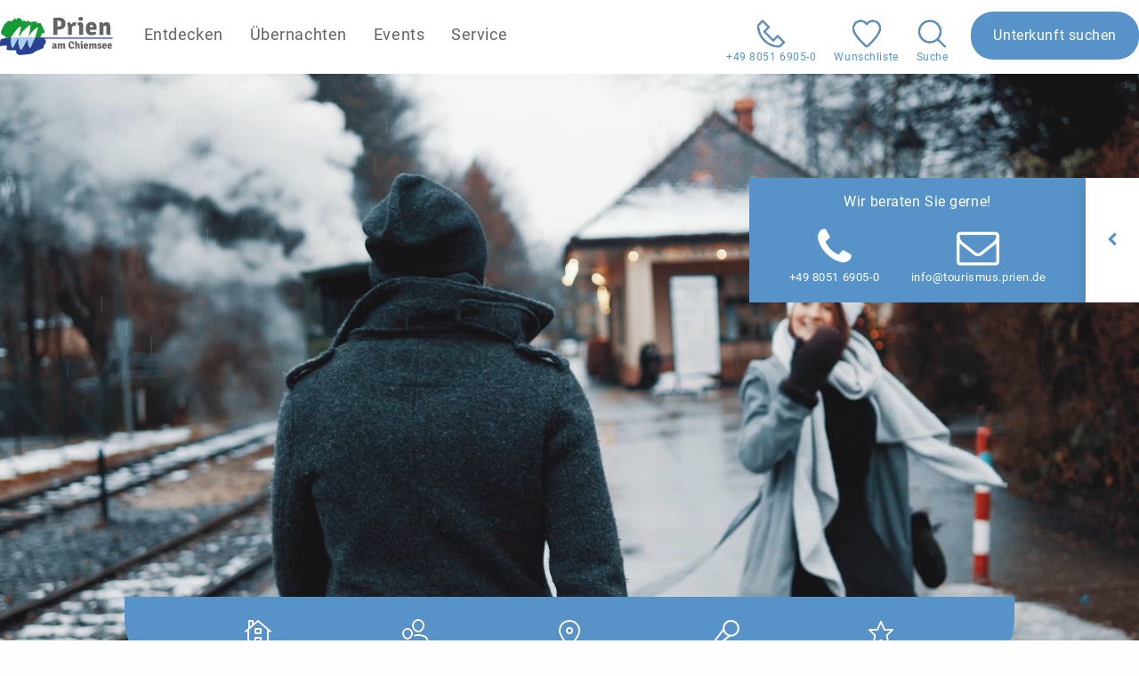

--- FILE ---
content_type: text/html; charset=utf-8
request_url: https://www.tourismus.prien.de/
body_size: 17090
content:

<!doctype html>
<!--[if lt IE 7]><html class="no-js ie ie6 lt-ie9 lt-ie8 lt-ie7" lang="de-DE"> <![endif]-->
<!--[if IE 7]><html class="no-js ie ie7 lt-ie9 lt-ie8" lang="de-DE"> <![endif]-->
<!--[if IE 8]><html class="no-js ie ie8 lt-ie9" lang="de-DE"> <![endif]-->
<!--[if gt IE 8]><!--><html class="no-js" lang="de-DE"> <!--<![endif]-->
<head>

        <script>
            var AJAX_BASE = 'https://www.tourismus.prien.de/ajax',
                IS_MOBILE = false
            ;
        </script>


    	<script data-borlabs-cookie-script-blocker-id='google-tag-manager' type='text/template'>(function(w,d,s,l,i){w[l]=w[l]||[];w[l].push({'gtm.start':
	new Date().getTime(),event:'gtm.js'});var f=d.getElementsByTagName(s)[0],
	j=d.createElement(s),dl=l!='dataLayer'?'&l='+l:'';j.async=true;j.src=
	'https://www.googletagmanager.com/gtm.js?id='+i+dl;f.parentNode.insertBefore(j,f);
	})(window,document,'script','dataLayer','GTM-WJNF56P4');</script>


    <meta charset="UTF-8" />
        <title>   
                            Entdecke Prien am Chiemsee - Urlaub am bayerischen Meer
                    </title>
    <link rel="SHORTCUT ICON" href="https://www.tourismus.prien.de/wp-content/themes/prien/images/favicon.ico">
    <meta http-equiv="Content-Type" content="text/html; charset=UTF-8" />
    <meta http-equiv="X-UA-Compatible" content="IE=edge,chrome=1">
    <meta name="google-site-verification" content="W14NR_65VaR2gdmiPldIN7xRb73W0U7f1sFLDOU-enY" />

    <meta name="viewport" content="width=device-width, initial-scale=1.0">

    <meta name='robots' content='index, follow, max-image-preview:large, max-snippet:-1, max-video-preview:-1' />
	<style>img:is([sizes="auto" i], [sizes^="auto," i]) { contain-intrinsic-size: 3000px 1500px }</style>
	<link rel="alternate" hreflang="en-us" href="https://www.tourismus.prien.de/en/" />
<link rel="alternate" hreflang="de-de" href="https://www.tourismus.prien.de/" />
<link rel="alternate" hreflang="x-default" href="https://www.tourismus.prien.de/" />

	<!-- This site is optimized with the Yoast SEO plugin v26.1.1 - https://yoast.com/wordpress/plugins/seo/ -->
	<meta name="description" content="Berge oder Meer, Insel oder Bauernhof, auspowern oder entspannen, Steckerlfisch oder Fünf-Gänge-Menü? Als größter Ort am Chiemsee lässt Prien keine Wünsche offen! Die traditionelle und doch moderne Gemeinde liegt malerisch eingebettet im bayerischen Voralpenland und ist idealer Ausgangspunkt für sämtliche Ausflüge." />
	<link rel="canonical" href="https://www.tourismus.prien.de/" />
	<meta property="og:locale" content="de_DE" />
	<meta property="og:type" content="website" />
	<meta property="og:title" content="Entdecke Prien am Chiemsee - Urlaub am bayerischen Meer" />
	<meta property="og:description" content="Berge oder Meer, Insel oder Bauernhof, auspowern oder entspannen, Steckerlfisch oder Fünf-Gänge-Menü? Als größter Ort am Chiemsee lässt Prien keine Wünsche offen! Die traditionelle und doch moderne Gemeinde liegt malerisch eingebettet im bayerischen Voralpenland und ist idealer Ausgangspunkt für sämtliche Ausflüge." />
	<meta property="og:url" content="https://www.tourismus.prien.de/" />
	<meta property="og:site_name" content="Prien am Chiemsee" />
	<meta property="article:modified_time" content="2026-01-19T08:59:57+00:00" />
	<meta property="og:image" content="https://www.tourismus.prien.de/wp-content/uploads/2024/07/c-prien-marketing-gmbh--2276-bearbeitet.jpg" />
	<meta property="og:image:width" content="2500" />
	<meta property="og:image:height" content="1000" />
	<meta property="og:image:type" content="image/jpeg" />
	<meta name="twitter:card" content="summary_large_image" />
	<!-- / Yoast SEO plugin. -->


<style id='classic-theme-styles-inline-css' type='text/css'>
/*! This file is auto-generated */
.wp-block-button__link{color:#fff;background-color:#32373c;border-radius:9999px;box-shadow:none;text-decoration:none;padding:calc(.667em + 2px) calc(1.333em + 2px);font-size:1.125em}.wp-block-file__button{background:#32373c;color:#fff;text-decoration:none}
</style>
<style id='global-styles-inline-css' type='text/css'>
:root{--wp--preset--aspect-ratio--square: 1;--wp--preset--aspect-ratio--4-3: 4/3;--wp--preset--aspect-ratio--3-4: 3/4;--wp--preset--aspect-ratio--3-2: 3/2;--wp--preset--aspect-ratio--2-3: 2/3;--wp--preset--aspect-ratio--16-9: 16/9;--wp--preset--aspect-ratio--9-16: 9/16;--wp--preset--color--black: #000000;--wp--preset--color--cyan-bluish-gray: #abb8c3;--wp--preset--color--white: #ffffff;--wp--preset--color--pale-pink: #f78da7;--wp--preset--color--vivid-red: #cf2e2e;--wp--preset--color--luminous-vivid-orange: #ff6900;--wp--preset--color--luminous-vivid-amber: #fcb900;--wp--preset--color--light-green-cyan: #7bdcb5;--wp--preset--color--vivid-green-cyan: #00d084;--wp--preset--color--pale-cyan-blue: #8ed1fc;--wp--preset--color--vivid-cyan-blue: #0693e3;--wp--preset--color--vivid-purple: #9b51e0;--wp--preset--gradient--vivid-cyan-blue-to-vivid-purple: linear-gradient(135deg,rgba(6,147,227,1) 0%,rgb(155,81,224) 100%);--wp--preset--gradient--light-green-cyan-to-vivid-green-cyan: linear-gradient(135deg,rgb(122,220,180) 0%,rgb(0,208,130) 100%);--wp--preset--gradient--luminous-vivid-amber-to-luminous-vivid-orange: linear-gradient(135deg,rgba(252,185,0,1) 0%,rgba(255,105,0,1) 100%);--wp--preset--gradient--luminous-vivid-orange-to-vivid-red: linear-gradient(135deg,rgba(255,105,0,1) 0%,rgb(207,46,46) 100%);--wp--preset--gradient--very-light-gray-to-cyan-bluish-gray: linear-gradient(135deg,rgb(238,238,238) 0%,rgb(169,184,195) 100%);--wp--preset--gradient--cool-to-warm-spectrum: linear-gradient(135deg,rgb(74,234,220) 0%,rgb(151,120,209) 20%,rgb(207,42,186) 40%,rgb(238,44,130) 60%,rgb(251,105,98) 80%,rgb(254,248,76) 100%);--wp--preset--gradient--blush-light-purple: linear-gradient(135deg,rgb(255,206,236) 0%,rgb(152,150,240) 100%);--wp--preset--gradient--blush-bordeaux: linear-gradient(135deg,rgb(254,205,165) 0%,rgb(254,45,45) 50%,rgb(107,0,62) 100%);--wp--preset--gradient--luminous-dusk: linear-gradient(135deg,rgb(255,203,112) 0%,rgb(199,81,192) 50%,rgb(65,88,208) 100%);--wp--preset--gradient--pale-ocean: linear-gradient(135deg,rgb(255,245,203) 0%,rgb(182,227,212) 50%,rgb(51,167,181) 100%);--wp--preset--gradient--electric-grass: linear-gradient(135deg,rgb(202,248,128) 0%,rgb(113,206,126) 100%);--wp--preset--gradient--midnight: linear-gradient(135deg,rgb(2,3,129) 0%,rgb(40,116,252) 100%);--wp--preset--font-size--small: 13px;--wp--preset--font-size--medium: 20px;--wp--preset--font-size--large: 36px;--wp--preset--font-size--x-large: 42px;--wp--preset--spacing--20: 0.44rem;--wp--preset--spacing--30: 0.67rem;--wp--preset--spacing--40: 1rem;--wp--preset--spacing--50: 1.5rem;--wp--preset--spacing--60: 2.25rem;--wp--preset--spacing--70: 3.38rem;--wp--preset--spacing--80: 5.06rem;--wp--preset--shadow--natural: 6px 6px 9px rgba(0, 0, 0, 0.2);--wp--preset--shadow--deep: 12px 12px 50px rgba(0, 0, 0, 0.4);--wp--preset--shadow--sharp: 6px 6px 0px rgba(0, 0, 0, 0.2);--wp--preset--shadow--outlined: 6px 6px 0px -3px rgba(255, 255, 255, 1), 6px 6px rgba(0, 0, 0, 1);--wp--preset--shadow--crisp: 6px 6px 0px rgba(0, 0, 0, 1);}:where(.is-layout-flex){gap: 0.5em;}:where(.is-layout-grid){gap: 0.5em;}body .is-layout-flex{display: flex;}.is-layout-flex{flex-wrap: wrap;align-items: center;}.is-layout-flex > :is(*, div){margin: 0;}body .is-layout-grid{display: grid;}.is-layout-grid > :is(*, div){margin: 0;}:where(.wp-block-columns.is-layout-flex){gap: 2em;}:where(.wp-block-columns.is-layout-grid){gap: 2em;}:where(.wp-block-post-template.is-layout-flex){gap: 1.25em;}:where(.wp-block-post-template.is-layout-grid){gap: 1.25em;}.has-black-color{color: var(--wp--preset--color--black) !important;}.has-cyan-bluish-gray-color{color: var(--wp--preset--color--cyan-bluish-gray) !important;}.has-white-color{color: var(--wp--preset--color--white) !important;}.has-pale-pink-color{color: var(--wp--preset--color--pale-pink) !important;}.has-vivid-red-color{color: var(--wp--preset--color--vivid-red) !important;}.has-luminous-vivid-orange-color{color: var(--wp--preset--color--luminous-vivid-orange) !important;}.has-luminous-vivid-amber-color{color: var(--wp--preset--color--luminous-vivid-amber) !important;}.has-light-green-cyan-color{color: var(--wp--preset--color--light-green-cyan) !important;}.has-vivid-green-cyan-color{color: var(--wp--preset--color--vivid-green-cyan) !important;}.has-pale-cyan-blue-color{color: var(--wp--preset--color--pale-cyan-blue) !important;}.has-vivid-cyan-blue-color{color: var(--wp--preset--color--vivid-cyan-blue) !important;}.has-vivid-purple-color{color: var(--wp--preset--color--vivid-purple) !important;}.has-black-background-color{background-color: var(--wp--preset--color--black) !important;}.has-cyan-bluish-gray-background-color{background-color: var(--wp--preset--color--cyan-bluish-gray) !important;}.has-white-background-color{background-color: var(--wp--preset--color--white) !important;}.has-pale-pink-background-color{background-color: var(--wp--preset--color--pale-pink) !important;}.has-vivid-red-background-color{background-color: var(--wp--preset--color--vivid-red) !important;}.has-luminous-vivid-orange-background-color{background-color: var(--wp--preset--color--luminous-vivid-orange) !important;}.has-luminous-vivid-amber-background-color{background-color: var(--wp--preset--color--luminous-vivid-amber) !important;}.has-light-green-cyan-background-color{background-color: var(--wp--preset--color--light-green-cyan) !important;}.has-vivid-green-cyan-background-color{background-color: var(--wp--preset--color--vivid-green-cyan) !important;}.has-pale-cyan-blue-background-color{background-color: var(--wp--preset--color--pale-cyan-blue) !important;}.has-vivid-cyan-blue-background-color{background-color: var(--wp--preset--color--vivid-cyan-blue) !important;}.has-vivid-purple-background-color{background-color: var(--wp--preset--color--vivid-purple) !important;}.has-black-border-color{border-color: var(--wp--preset--color--black) !important;}.has-cyan-bluish-gray-border-color{border-color: var(--wp--preset--color--cyan-bluish-gray) !important;}.has-white-border-color{border-color: var(--wp--preset--color--white) !important;}.has-pale-pink-border-color{border-color: var(--wp--preset--color--pale-pink) !important;}.has-vivid-red-border-color{border-color: var(--wp--preset--color--vivid-red) !important;}.has-luminous-vivid-orange-border-color{border-color: var(--wp--preset--color--luminous-vivid-orange) !important;}.has-luminous-vivid-amber-border-color{border-color: var(--wp--preset--color--luminous-vivid-amber) !important;}.has-light-green-cyan-border-color{border-color: var(--wp--preset--color--light-green-cyan) !important;}.has-vivid-green-cyan-border-color{border-color: var(--wp--preset--color--vivid-green-cyan) !important;}.has-pale-cyan-blue-border-color{border-color: var(--wp--preset--color--pale-cyan-blue) !important;}.has-vivid-cyan-blue-border-color{border-color: var(--wp--preset--color--vivid-cyan-blue) !important;}.has-vivid-purple-border-color{border-color: var(--wp--preset--color--vivid-purple) !important;}.has-vivid-cyan-blue-to-vivid-purple-gradient-background{background: var(--wp--preset--gradient--vivid-cyan-blue-to-vivid-purple) !important;}.has-light-green-cyan-to-vivid-green-cyan-gradient-background{background: var(--wp--preset--gradient--light-green-cyan-to-vivid-green-cyan) !important;}.has-luminous-vivid-amber-to-luminous-vivid-orange-gradient-background{background: var(--wp--preset--gradient--luminous-vivid-amber-to-luminous-vivid-orange) !important;}.has-luminous-vivid-orange-to-vivid-red-gradient-background{background: var(--wp--preset--gradient--luminous-vivid-orange-to-vivid-red) !important;}.has-very-light-gray-to-cyan-bluish-gray-gradient-background{background: var(--wp--preset--gradient--very-light-gray-to-cyan-bluish-gray) !important;}.has-cool-to-warm-spectrum-gradient-background{background: var(--wp--preset--gradient--cool-to-warm-spectrum) !important;}.has-blush-light-purple-gradient-background{background: var(--wp--preset--gradient--blush-light-purple) !important;}.has-blush-bordeaux-gradient-background{background: var(--wp--preset--gradient--blush-bordeaux) !important;}.has-luminous-dusk-gradient-background{background: var(--wp--preset--gradient--luminous-dusk) !important;}.has-pale-ocean-gradient-background{background: var(--wp--preset--gradient--pale-ocean) !important;}.has-electric-grass-gradient-background{background: var(--wp--preset--gradient--electric-grass) !important;}.has-midnight-gradient-background{background: var(--wp--preset--gradient--midnight) !important;}.has-small-font-size{font-size: var(--wp--preset--font-size--small) !important;}.has-medium-font-size{font-size: var(--wp--preset--font-size--medium) !important;}.has-large-font-size{font-size: var(--wp--preset--font-size--large) !important;}.has-x-large-font-size{font-size: var(--wp--preset--font-size--x-large) !important;}
:where(.wp-block-post-template.is-layout-flex){gap: 1.25em;}:where(.wp-block-post-template.is-layout-grid){gap: 1.25em;}
:where(.wp-block-columns.is-layout-flex){gap: 2em;}:where(.wp-block-columns.is-layout-grid){gap: 2em;}
:root :where(.wp-block-pullquote){font-size: 1.5em;line-height: 1.6;}
</style>
<link rel='stylesheet' id='wp-block-library-css' href='https://www.tourismus.prien.de/wp/wp-includes/css/dist/block-library/style.min.css' type='text/css' media='all' />
<link rel='stylesheet' id='theme-style-css' href='https://www.tourismus.prien.de/wp-content/themes/prien/style.css' type='text/css' media='all' />
<link rel='stylesheet' id='borlabs-cookie-custom-css' href='https://www.tourismus.prien.de/wp-content/cache/borlabs-cookie/1/borlabs-cookie-1-de.css' type='text/css' media='all' />
<script type="text/javascript" src="https://www.tourismus.prien.de/wp-content/cache/wpo-minify/1761059038/assets/wpo-minify-header-36583057.min.js" id="wpo_min-header-0-js"></script>
<script></script><link rel="https://api.w.org/" href="https://www.tourismus.prien.de/wp-json/" /><link rel="alternate" title="JSON" type="application/json" href="https://www.tourismus.prien.de/wp-json/wp/v2/pages/2" /><link rel="alternate" title="oEmbed (JSON)" type="application/json+oembed" href="https://www.tourismus.prien.de/wp-json/oembed/1.0/embed?url=https%3A%2F%2Fwww.tourismus.prien.de%2F" />
<link rel="alternate" title="oEmbed (XML)" type="text/xml+oembed" href="https://www.tourismus.prien.de/wp-json/oembed/1.0/embed?url=https%3A%2F%2Fwww.tourismus.prien.de%2F&#038;format=xml" />
<meta name="generator" content="WPML ver:4.7.6 stt:1,3;" />
<script type="text/javascript">var ajaxurl = "https://www.tourismus.prien.de/wp/wp-admin/admin-ajax.php";</script><script data-no-optimize="1" data-no-minify="1" data-cfasync="false" data-borlabs-cookie-script-blocker-ignore>
if ('0' === '1' && ('0' === '1' || '1' === '1')) {
    window['gtag_enable_tcf_support'] = true;
}
window.dataLayer = window.dataLayer || [];
if (typeof gtag !== 'function') {
    function gtag() {
        dataLayer.push(arguments);
    }
}
gtag('set', 'developer_id.dYjRjMm', true);
if ('0' === '1' || '1' === '1') {
    if (window.BorlabsCookieGoogleConsentModeDefaultSet !== true) {
        let getCookieValue = function (name) {
            return document.cookie.match('(^|;)\\s*' + name + '\\s*=\\s*([^;]+)')?.pop() || '';
        };
        let cookieValue = getCookieValue('borlabs-cookie-gcs');
        let consentsFromCookie = {};
        if (cookieValue !== '') {
            consentsFromCookie = JSON.parse(decodeURIComponent(cookieValue));
        }
        let defaultValues = {
            'ad_storage': 'denied',
            'ad_user_data': 'denied',
            'ad_personalization': 'denied',
            'analytics_storage': 'denied',
            'functionality_storage': 'denied',
            'personalization_storage': 'denied',
            'security_storage': 'denied',
            'wait_for_update': 500,
        };
        gtag('consent', 'default', { ...defaultValues, ...consentsFromCookie });
    }
    window.BorlabsCookieGoogleConsentModeDefaultSet = true;
    let borlabsCookieConsentChangeHandler = function () {
        window.dataLayer = window.dataLayer || [];
        if (typeof gtag !== 'function') { function gtag(){dataLayer.push(arguments);} }

        let getCookieValue = function (name) {
            return document.cookie.match('(^|;)\\s*' + name + '\\s*=\\s*([^;]+)')?.pop() || '';
        };
        let cookieValue = getCookieValue('borlabs-cookie-gcs');
        let consentsFromCookie = {};
        if (cookieValue !== '') {
            consentsFromCookie = JSON.parse(decodeURIComponent(cookieValue));
        }

        consentsFromCookie.analytics_storage = BorlabsCookie.Consents.hasConsent('google-analytics-four') ? 'granted' : 'denied';

        BorlabsCookie.CookieLibrary.setCookie(
            'borlabs-cookie-gcs',
            JSON.stringify(consentsFromCookie),
            BorlabsCookie.Settings.automaticCookieDomainAndPath.value ? '' : BorlabsCookie.Settings.cookieDomain.value,
            BorlabsCookie.Settings.cookiePath.value,
            BorlabsCookie.Cookie.getPluginCookie().expires,
            BorlabsCookie.Settings.cookieSecure.value,
            BorlabsCookie.Settings.cookieSameSite.value
        );
    }
    document.addEventListener('borlabs-cookie-consent-saved', borlabsCookieConsentChangeHandler);
    document.addEventListener('borlabs-cookie-handle-unblock', borlabsCookieConsentChangeHandler);
}
if ('0' === '1') {
    document.addEventListener('borlabs-cookie-after-init', function () {
		window.BorlabsCookie.Unblock.unblockScriptBlockerId('google-analytics-four');
	});
}
</script><script data-borlabs-cookie-script-blocker-ignore>
if ('0' === '1' && ('0' === '1' || '1' === '1')) {
    window['gtag_enable_tcf_support'] = true;
}
window.dataLayer = window.dataLayer || [];
if (typeof gtag !== 'function') {
    function gtag() {
        dataLayer.push(arguments);
    }
}
gtag('set', 'developer_id.dYjRjMm', true);
if ('0' === '1' || '1' === '1') {
    if (window.BorlabsCookieGoogleConsentModeDefaultSet !== true) {
        let getCookieValue = function (name) {
            return document.cookie.match('(^|;)\\s*' + name + '\\s*=\\s*([^;]+)')?.pop() || '';
        };
        let cookieValue = getCookieValue('borlabs-cookie-gcs');
        let consentsFromCookie = {};
        if (cookieValue !== '') {
            consentsFromCookie = JSON.parse(decodeURIComponent(cookieValue));
        }
        let defaultValues = {
            'ad_storage': 'denied',
            'ad_user_data': 'denied',
            'ad_personalization': 'denied',
            'analytics_storage': 'denied',
            'functionality_storage': 'denied',
            'personalization_storage': 'denied',
            'security_storage': 'denied',
            'wait_for_update': 500,
        };
        gtag('consent', 'default', { ...defaultValues, ...consentsFromCookie });
    }
    window.BorlabsCookieGoogleConsentModeDefaultSet = true;
    let borlabsCookieConsentChangeHandler = function () {
        window.dataLayer = window.dataLayer || [];
        if (typeof gtag !== 'function') { function gtag(){dataLayer.push(arguments);} }

        let getCookieValue = function (name) {
            return document.cookie.match('(^|;)\\s*' + name + '\\s*=\\s*([^;]+)')?.pop() || '';
        };
        let cookieValue = getCookieValue('borlabs-cookie-gcs');
        let consentsFromCookie = {};
        if (cookieValue !== '') {
            consentsFromCookie = JSON.parse(decodeURIComponent(cookieValue));
        }

        consentsFromCookie.analytics_storage = BorlabsCookie.Consents.hasConsent('google-analytics') ? 'granted' : 'denied';

        BorlabsCookie.CookieLibrary.setCookie(
            'borlabs-cookie-gcs',
            JSON.stringify(consentsFromCookie),
            BorlabsCookie.Settings.automaticCookieDomainAndPath.value ? '' : BorlabsCookie.Settings.cookieDomain.value,
            BorlabsCookie.Settings.cookiePath.value,
            BorlabsCookie.Cookie.getPluginCookie().expires,
            BorlabsCookie.Settings.cookieSecure.value,
            BorlabsCookie.Settings.cookieSameSite.value
        );
    }
    document.addEventListener('borlabs-cookie-consent-saved', borlabsCookieConsentChangeHandler);
    document.addEventListener('borlabs-cookie-handle-unblock', borlabsCookieConsentChangeHandler);
}
if ('0' === '1') {
    gtag("js", new Date());
    gtag("config", "G-FK30PE8REC", {"anonymize_ip": true});

    (function (w, d, s, i) {
        var f = d.getElementsByTagName(s)[0],
            j = d.createElement(s);
        j.async = true;
        j.src =
            "https://www.googletagmanager.com/gtag/js?id=" + i;
        f.parentNode.insertBefore(j, f);
    })(window, document, "script", "G-FK30PE8REC");
}
</script><script data-no-optimize="1" data-no-minify="1" data-cfasync="false" data-borlabs-cookie-script-blocker-ignore>
	if ('0' === '1' && '1' === '1') {
		window['gtag_enable_tcf_support'] = true;
	}
	window.dataLayer = window.dataLayer || [];
	if (typeof gtag !== 'function') { function gtag(){dataLayer.push(arguments);} }
	gtag('set', 'developer_id.dYjRjMm', true);
	if ('1' === '1') {
		let getCookieValue = function (name) {
			return document.cookie.match('(^|;)\\s*' + name + '\\s*=\\s*([^;]+)')?.pop() || '';
		};
		let cookieValue = getCookieValue('borlabs-cookie-gcs');
		let consentsFromCookie = {};
		if (cookieValue !== '') {
			 consentsFromCookie = JSON.parse(decodeURIComponent(cookieValue));
		}
		let defaultValues = {
			'ad_storage': 'denied',
			'ad_user_data': 'denied',
			'ad_personalization': 'denied',
			'analytics_storage': 'denied',
			'functionality_storage': 'denied',
			'personalization_storage': 'denied',
			'security_storage': 'denied',
			'wait_for_update': 500,
		};
		gtag('consent', 'default', { ...defaultValues, ...consentsFromCookie });
		gtag('set', 'ads_data_redaction', true);
	}

	if('0' === '1') {
		var url = new URL(window.location.href);

		if ((url.searchParams.has('gtm_debug') && url.searchParams.get('gtm_debug') !== '') || document.cookie.indexOf('__TAG_ASSISTANT=') !== -1 || document.documentElement.hasAttribute('data-tag-assistant-present')) {
			(function(w,d,s,l,i){w[l]=w[l]||[];w[l].push({"gtm.start":
new Date().getTime(),event:"gtm.js"});var f=d.getElementsByTagName(s)[0],
j=d.createElement(s),dl=l!="dataLayer"?"&l="+l:"";j.async=true;j.src=
"https://www.googletagmanager.com/gtm.js?id="+i+dl;f.parentNode.insertBefore(j,f);
})(window,document,"script","dataLayer","GTM-WJNF56P4");
		} else {
			(function(w,d,s,l,i){w[l]=w[l]||[];w[l].push({"gtm.start":
new Date().getTime(),event:"gtm.js"});var f=d.getElementsByTagName(s)[0],
j=d.createElement(s),dl=l!="dataLayer"?"&l="+l:"";j.async=true;j.src=
"https://www.tourismus.prien.de/wp-content/uploads/borlabs-cookie/"+i+'.js?ver=not-set-yet';f.parentNode.insertBefore(j,f);
})(window,document,"script","dataLayer","GTM-WJNF56P4");
		}
  	}

	(function () {
		var borlabsCookieConsentChangeHandler = function () {
			window.dataLayer = window.dataLayer || [];
			if (typeof gtag !== 'function') { function gtag(){dataLayer.push(arguments);} }

			let gtmConsents = {};
			if ('1' === '1') {
				if ('0' === '1') {
					gtmConsents = {
						'analytics_storage': BorlabsCookie.Consents.hasConsentForServiceGroup('statistics') === true ? 'granted' : 'denied',
						'functionality_storage': BorlabsCookie.Consents.hasConsentForServiceGroup('statistics') === true ? 'granted' : 'denied',
						'personalization_storage': BorlabsCookie.Consents.hasConsentForServiceGroup('marketing') === true ? 'granted' : 'denied',
						'security_storage': BorlabsCookie.Consents.hasConsentForServiceGroup('statistics') === true ? 'granted' : 'denied',
					};
				} else {
					gtmConsents = {
						'ad_storage': BorlabsCookie.Consents.hasConsentForServiceGroup('marketing') === true ? 'granted' : 'denied',
						'ad_user_data': BorlabsCookie.Consents.hasConsentForServiceGroup('marketing') === true ? 'granted' : 'denied',
						'ad_personalization': BorlabsCookie.Consents.hasConsentForServiceGroup('marketing') === true ? 'granted' : 'denied',
						'analytics_storage': BorlabsCookie.Consents.hasConsentForServiceGroup('statistics') === true ? 'granted' : 'denied',
						'functionality_storage': BorlabsCookie.Consents.hasConsentForServiceGroup('statistics') === true ? 'granted' : 'denied',
						'personalization_storage': BorlabsCookie.Consents.hasConsentForServiceGroup('marketing') === true ? 'granted' : 'denied',
						'security_storage': BorlabsCookie.Consents.hasConsentForServiceGroup('statistics') === true ? 'granted' : 'denied',
					};
				}
				BorlabsCookie.CookieLibrary.setCookie(
					'borlabs-cookie-gcs',
				  	JSON.stringify(gtmConsents),
					BorlabsCookie.Settings.automaticCookieDomainAndPath.value ? '' : BorlabsCookie.Settings.cookieDomain.value,
					BorlabsCookie.Settings.cookiePath.value,
					BorlabsCookie.Cookie.getPluginCookie().expires,
					BorlabsCookie.Settings.cookieSecure.value,
					BorlabsCookie.Settings.cookieSameSite.value
				);
				gtag('consent', 'update', gtmConsents);
			}

			var consents = BorlabsCookie.Cookie.getPluginCookie().consents;
			for (var serviceGroup in consents) {
				for (var service of consents[serviceGroup]) {
					if (!window.BorlabsCookieGtmPackageSentEvents.includes(service) && service !== 'borlabs-cookie') {
						window.dataLayer.push({
							event: 'borlabs-cookie-opt-in-'+service,
						});
						window.BorlabsCookieGtmPackageSentEvents.push(service);
					}
				}
			}
		  	var afterConsentsEvent = document.createEvent('Event');
		    afterConsentsEvent.initEvent('borlabs-cookie-google-tag-manager-after-consents', true, true);
		  	document.dispatchEvent(afterConsentsEvent);
		};
		window.BorlabsCookieGtmPackageSentEvents = [];
		document.addEventListener('borlabs-cookie-consent-saved', borlabsCookieConsentChangeHandler);
		document.addEventListener('borlabs-cookie-handle-unblock', borlabsCookieConsentChangeHandler);
	})();
</script><meta name="generator" content="Powered by WPBakery Page Builder - drag and drop page builder for WordPress."/>
		<style type="text/css" id="wp-custom-css">
			/*
Füge deinen eigenen CSS-Code nach diesem Kommentar hinter dem abschließenden Schrägstrich ein. 

Klicke auf das Hilfe-Symbol oben, um mehr zu erfahren.
*/

.hidden-fields-container {
  display: none !important;
}

@media screen and (max-width: 600px){
.page-template-template-frontpage .pr-content {
    padding-top: 0px;
}}

/*Add defaults*/
/*
 @media screen and (min-width: 1020px) {
.sgpb-popup-dialog-main-div-theme-wrapper-2 {
	
	left: -50%!important
}
*/
/*
.sgpb-fadeIn {
  left: 50% !important; 
  transition: all 1.5s ease-in-out; 
margin-left: -242.5px;

}
	 
	 .sgpb-fadeOut {
		   left: 50% !important;
margin-left: -242.5px;
		 }
}*/

.sg-popup-builder-content, .sg-popup-builder-content a {
    background: #5793C9;
    color: white;
}
.sg-popup-builder-content, .sg-popup-builder-content p {
    padding: 0
}

.ma-status {
margin-left: 50px;
list-style: disc outside none;
display: list-item;
float: left
}

.pr-book-iframe {
min-height: 1200px;
}

.mm-button {
	margin-top: 20px;
cursor: pointer;
border-radius: 340px;
border: 2px solid white;
font-size: 22px;
font-weight: 500;
line-height: 1.5;
padding: 25px;
width: 100%;
text-align: center;
color: white;
background: #5793C9
}

.mm-button:hover {
background: #044592;
	color: white;
}

.mm-button-div {
	text-align: center;
	margin-top: 40px;
	margin-bottom: 40px;
}

.pr-quickbooker .pr-quickbooker__input-small:nth-child(even){
padding-right: 0;
padding-left: 5px;
}

#sgpb-popup-dialog-main-div {
	width: 485px !important
}

.close {
  position: absolute;
  right: 11%;
  top: 5px;
  width: 32px;
  height: 32px;
  opacity: 0.45;
	z-index: 999999999;
	display: none
}
.close:hover {
  opacity: 1;
}
.close:before, .close:after {
  position: absolute;
  left: 15px;
  content: ' ';
  height: 33px;
  width: 2px;
  background-color: #333;
}
.close:before {
  transform: rotate(45deg);
}
.close:after {
  transform: rotate(-45deg);
}

.ma-btn:hover, .ma-btn:focus {
    color: white;
	background: #044592;
	cursor: pointer
}

.ma-overlay::before {
    content: "";
    position: absolute;
    top: 0;
    left: 0;
    right: 0;
    bottom: 0;
    z-index: 99;
    overflow: hidden;
    background-color: rgba(0, 0, 0, 0.8);
}

.tp-media-text p {
	padding: 0
}

.tp-panel .tp-panel-content {
	font-size: 13px
}

/* Golfcard Bestellung Form */
.order__form {
	max-width: 700px;
	background: #f2f2f2;
    padding: 25px 35px;
    border-radius: 20px
}
.order__form .order__amount {
	display: flex;
	gap: 15px;
	align-items: center;
	margin-top: 10px;
	margin-bottom: 10px;
}
.order__form .order__amount .amount__item .number-911 {
margin-top: 0px;
}

.order__form .order__headline {
	margin-top: 20px
}

.order__form .order__acceptance {
	display: flex;
	align-items: center;
	gap: 15px;
	margin: 15px 0
}
.order__form .order__acceptance .acceptance__item .wpcf7-form-control-wrap {
	margin-top: 0px
}

.order__form .flex__col {
	display: flex;
	flex-direction: column;
	margin-top: 15px;
}
.order__form .flex__col div p, .order__form .flex__col div span {
	margin: 0;
	padding: 0;
}

.order__form .button__rounded-small {
    padding: 6px 15px;
    border-radius: 30px;
}

.order__form .my-tenpx {
	margin: 10px 0px;
}


.pr-content-container .pr-header-image img {
	object-fit: contain
	 } 

@media screen and (max-width: 1048px){
	.pr-frontpage-slide {
		height: auto !important;
	}
}
@media screen and (max-width: 770px){
	.pr-header__sec-menu .pr-nav__list .pr-nav__item:nth-child(2) {
		display: none
	}

}
@media screen and (max-width: 62.5em){
	.pr-header .pr-header__logo {
    padding: 15px 0;
}
		.pr-header .pr-header__logo img {
	margin-top: 15px
	}
}

.pr-mobile-menu .js--mobile-menu {
	position: relative
}



@media screen and (max-width: 770px){

.video-style {
    position: relative !important;
    padding-top: 0px !important
    }
.pr-content-container {
		margin-top: 0px !important;
		padding-top: 80px !important
	}
	
.pr-header .pr-nav__item:nth-child(3) {
		display: none
	}
}

.sgpb-main-html-content-wrapper img {
	margin: 0 !important
}

@media screen and (max-width: 770px){
	.reverse {
		display: flex;
		flex-direction: column-reverse
	}
}


/* Accordion */
.vc_tta-color-white.vc_tta-style-classic .vc_tta-panel .vc_tta-panel-heading {
background-color: transparent !important;
    border: none;
}
.vc_tta.vc_tta-o-no-fill .vc_tta-panels .vc_tta-panel-body {
	padding: 0
}

@media screen and (max-width: 770px){
	.hideOnMobile {
		display: none
	}
}


.wa-content-element .wpb_wrapper ul li {
	list-style-position: outside;
}

.font-gotisch {
font-family: "GrenzeGotisch", sans-serif !important;
}


/* Info Screen */
.info-screen-teaser-single .pr-teaser--small {
	padding-top: 0px
}

.info-screen-teaser-date {
	font-weight: bold;
	padding-top: 10px;
}

.info-screen-teaser-single {
	display: flex;
}

.info-screen-teaser-single .pr-teaser--small .pr-teaser__image img {
	position: relative;
	left: 0;
	top: 0;
	transform: none;
	padding: 0;
	height: 100%;
    object-fit: cover;
    width: 100%;
}

.info-screen-teaser-single .pr-teaser--small {
    padding-top: 0px;
    display: flex;
    flex-direction: column;
  	width: 100%
}

.info-screen-teaser-single .pr-teaser .pr-teaser__text {
	padding-top: 10px;
	padding-bottom: 20px
}

/* Neu */
.info-screen-teasers {
	display: flex;
	flex-direction: row;
	flex-wrap: wrap;
	height: 1920px;
	align-content: space-evenly;
	padding-top: 0px;
	padding-bottom: 0px
}


.info-screen-teaser-single .pr-teaser--small .pr-teaser__image {
	height: 180px
}



.info-screen-teasers .evt-teasers .pr-teaser--small .pr-teaser__title h2 {
    font-size: 21px;
    padding-top: 12px;
}

.info-screen-teaser-date {
    padding-top: 6px;
}

.info-screen-teaser-single .pr-teaser .pr-teaser__text {
    padding-top: 8px;
}

.info-screen-teaser-single .pr-teaser .pr-teaser__text {
    padding-bottom: 10px;
}

.tribe-events .tribe-events-l-container, .tribe-events-pg-template {
	padding-top: 120px !important
}
		</style>
		<noscript><style> .wpb_animate_when_almost_visible { opacity: 1; }</style></noscript>
            <link rel="stylesheet" href="//code.jquery.com/ui/1.12.1/themes/base/jquery-ui.css">
        </head>

    <body class="home wp-singular page-template page-template-template-frontpage page-template-template-frontpage-php page page-id-2 wp-theme-prien wpb-js-composer js-comp-ver-8.4.1 vc_responsive pr-body-main">
        		<noscript>
			<iframe src="https://www.googletagmanager.com/ns.html?id=GTM-WJNF56P4" height="0" width="0" style="display:none;visibility:hidden">
			</iframe>
		</noscript>

        <div class="site">
                            
<header class="pr-header">
    <div class="pr-header__inner pr--clearfix">
                <div class="pr-header__logo">
            <a href="https://www.tourismus.prien.de">
                <img src="https://www.tourismus.prien.de/wp-content/themes/prien/images/logo.svg" alt="">
            </a>
        </div>

                <div class="pr-header__main-menu">
                        <nav class="pr-nav pr-nav--main" role="navigation" style="float: left">
    <ul class="pr-nav__list">
                    <li class="pr-nav__item  menu-item menu-item-type-post_type menu-item-object-page menu-item-home current-menu-item page_item page-item-2 current_page_item menu-item-11 menu-item-has-children">
                                                                                <span class="pr-nav__link js--header-menu-open" data-target="header-menu-11">Entdecken</span>
                                                </li>
                    <li class="pr-nav__item  menu-item menu-item-type-post_type menu-item-object-page menu-item-85 menu-item-has-children">
                                                                                <span class="pr-nav__link js--header-menu-open" data-target="header-menu-85">Übernachten</span>
                                                </li>
                    <li class="pr-nav__item  menu-item menu-item-type-custom menu-item-object-custom menu-item-45257 menu-item-has-children">
                                                                                <span class="pr-nav__link js--header-menu-open" data-target="header-menu-events">Events</span>
                                                </li>
                    <li class="pr-nav__item  menu-item menu-item-type-post_type menu-item-object-page menu-item-147 menu-item-has-children">
                                                                                <span class="pr-nav__link js--header-menu-open" data-target="header-menu-147">Service</span>
                                                </li>
            </ul>
</nav>                    </div>

        <div class="pr--float-right pr--clearfix">

                        <div class="pr-header__sec-menu">
                <nav class="pr-nav" role="navigation">
                    <ul class="pr-nav__list">
                        <li class="pr-nav__item"><a href="tel:+49805169050" class="pr-nav__link"><img src="https://www.tourismus.prien.de/wp-content/themes/prien/images/icons/phone.svg" alt=""><span>+49 8051 6905-0</span></a></li>
                        <li class="pr-nav__item"><a href="https://www.tourismus.prien.de/wunschliste/" class="pr-nav__link pr-wishlist-icon js--wishlist-icon " data-count="0"><img src="https://www.tourismus.prien.de/wp-content/themes/prien/images/icons/wishlist.svg" alt=""><span>Wunschliste</span></a></li>
                        <li class="pr-nav__item"><a href="https://www.tourismus.prien.de/?s" class="pr-nav__link"><img src="https://www.tourismus.prien.de/wp-content/themes/prien/images/icons/search.svg" alt=""><span>Suche</span></a></li>
                    </ul>
                </nav>
            </div>

                        
<div class="pr-quickbooker js--quickbooker">
    <div class="js--quickbooker-toggle">
        Unterkunft suchen
    </div>
    <div class="pr-quickbooker__drop js--quickbooker-drop">
        <form action="https://www.tourismus.prien.de/unterkuenfte-am-chiemsee/">
            <div>
                <div>
                    <input class="pr-quickbooker__date js--datepicker" name="from_date" onchange="updateFrom(this.value)" type="text" placeholder="Anreise">
                </div>
                <div style="padding-top: 3.5%">
                    <input class="pr-quickbooker__date js--datepicker" name="to_date" onchange="updateTo(this.value)" type="text" placeholder="Abreise">
                </div>
                <div class="pr--clearfix">
                    <div class="pr-quickbooker__input-small" style="padding-top: 3.5%">
                        <input type="text" name="adults" id="people" onkeyup="updateAdults(this.value)" placeholder="Personen">
                    </div>
                                 <div style="float: left">
                    <label class="pr-quickbooker__checkbox pr-checkbox"><input type="checkbox" onchange="updateRooms(this.checked)" name="filter_room" class="js--checkbox" id="rooms">Zimmer</label>
                <label class="pr-quickbooker__checkbox pr-checkbox"><input type="checkbox" onchange="updateApartments(this.checked)" name="filter_apartment" class="js--checkbox" id="apartments">Ferienwohnungen</label>
                    </div>
                    </div>
            <a id="submitButton" class="pr-quickbooker__submit" style="float: left" href="https://www.tourismus.prien.de/prien/ukv/?doSearch=1&ukv_result_order=1&reset=1&date_unknown=1">Suchen</a>
        </form>
    </div>
</div>
</div>            
            <button  class="pr-header__toggle-button js--toggle-mobile-menu">
                <img src="https://www.tourismus.prien.de/wp-content/themes/prien/images/icons/burger.svg" alt="" class="pr-header__toggle-button--opener">
                <img src="https://www.tourismus.prien.de/wp-content/themes/prien/images/icons/nav-close.svg" alt="" class="pr-header__toggle-button--closer">
                <span>Menü</span>
            </button>

        </div>
    </div>

        <div class="pr-menu-drop js--header-menu-drop">
        <div class="pr-menu-drop__inner">
                            <div id="header-menu-11" class="pr-menu-drop__item js--header-menu-drop-item">
                    <nav class="pr-nav pr-adventure-nav has--adventures">
                        <table>
                            <tr>
                            
                            							                                                                                            <td>
                                    <ul class="pr-nav__drop-list pr-nav__drop-list--images pr--block-important">
                                        <li class="pr-nav__drop-item">
                                            <a class="pr-nav__drop-link pr--padding-left-0" href="https://www.tourismus.prien.de/erlebnisse/">
                                                <img src="https://www.tourismus.prien.de/wp-content/themes/prien/images/icons/arrow-right.svg" alt="">Erlebnisse
                                            </a>
                                            <ul>
                                                                                                                                                            <li>
                                                            <div class="pr-adventure-nav__content">
                                                                <a href="https://www.tourismus.prien.de/erlebnis-kategorien/tipps-regentage/">
                                                                                                                                        
                                                                                                                                        
                                                                    <img src="https://www.tourismus.prien.de/wp-content/themes/prien/images/icons/arrow-right.svg" alt="">
                                                                    <span class="pr-adventure-nav__title">Tipps für Regentage</span>

                                                                </a>
                                                            </div>
                                                        </li>
                                                                                                                                                                                                                <li>
                                                            <div class="pr-adventure-nav__content">
                                                                <a href="https://www.tourismus.prien.de/erlebnis-kategorien/kunst-kultur/">
                                                                                                                                        
                                                                                                                                        
                                                                    <img src="https://www.tourismus.prien.de/wp-content/themes/prien/images/icons/arrow-right.svg" alt="">
                                                                    <span class="pr-adventure-nav__title">Kunst &amp; Kultur</span>

                                                                </a>
                                                            </div>
                                                        </li>
                                                                                                                                                                                                                <li>
                                                            <div class="pr-adventure-nav__content">
                                                                <a href="https://www.tourismus.prien.de/erlebnis-kategorien/fuehrungen/">
                                                                                                                                        
                                                                                                                                        
                                                                    <img src="https://www.tourismus.prien.de/wp-content/themes/prien/images/icons/arrow-right.svg" alt="">
                                                                    <span class="pr-adventure-nav__title">Führungen</span>

                                                                </a>
                                                            </div>
                                                        </li>
                                                                                                                                                                                                                <li>
                                                            <div class="pr-adventure-nav__content">
                                                                <a href="https://www.tourismus.prien.de/erlebnis-kategorien/sportangebote/">
                                                                                                                                        
                                                                                                                                        
                                                                    <img src="https://www.tourismus.prien.de/wp-content/themes/prien/images/icons/arrow-right.svg" alt="">
                                                                    <span class="pr-adventure-nav__title">Aktiv</span>

                                                                </a>
                                                            </div>
                                                        </li>
                                                                                                                                                                                                                <li>
                                                            <div class="pr-adventure-nav__content">
                                                                <a href="https://www.tourismus.prien.de/erlebnis-kategorien/baden/">
                                                                                                                                        
                                                                                                                                        
                                                                    <img src="https://www.tourismus.prien.de/wp-content/themes/prien/images/icons/arrow-right.svg" alt="">
                                                                    <span class="pr-adventure-nav__title">Baden</span>

                                                                </a>
                                                            </div>
                                                        </li>
                                                                                                                                                                                                                <li>
                                                            <div class="pr-adventure-nav__content">
                                                                <a href="https://www.tourismus.prien.de/erlebnis-kategorien/wellness/">
                                                                                                                                        
                                                                                                                                        
                                                                    <img src="https://www.tourismus.prien.de/wp-content/themes/prien/images/icons/arrow-right.svg" alt="">
                                                                    <span class="pr-adventure-nav__title">Wellness</span>

                                                                </a>
                                                            </div>
                                                        </li>
                                                                                                                                                                                                                <li>
                                                            <div class="pr-adventure-nav__content">
                                                                <a href="https://www.tourismus.prien.de/erlebnis-kategorien/ausflugsziele/">
                                                                                                                                        
                                                                                                                                        
                                                                    <img src="https://www.tourismus.prien.de/wp-content/themes/prien/images/icons/arrow-right.svg" alt="">
                                                                    <span class="pr-adventure-nav__title">Ausflugsziele</span>

                                                                </a>
                                                            </div>
                                                        </li>
                                                                                                                                                                                                                <li>
                                                            <div class="pr-adventure-nav__content">
                                                                <a href="https://www.tourismus.prien.de/erlebnis-kategorien/familien/">
                                                                                                                                        
                                                                                                                                        
                                                                    <img src="https://www.tourismus.prien.de/wp-content/themes/prien/images/icons/arrow-right.svg" alt="">
                                                                    <span class="pr-adventure-nav__title">Familien</span>

                                                                </a>
                                                            </div>
                                                        </li>
                                                                                                                                                                                                                <li>
                                                            <div class="pr-adventure-nav__content">
                                                                <a href="https://www.tourismus.prien.de/erlebnis-kategorien/prien-am-chiemsee/">
                                                                                                                                        
                                                                                                                                        
                                                                    <img src="https://www.tourismus.prien.de/wp-content/themes/prien/images/icons/arrow-right.svg" alt="">
                                                                    <span class="pr-adventure-nav__title">Prien am Chiemsee</span>

                                                                </a>
                                                            </div>
                                                        </li>
                                                                                                                                                                                                                <li>
                                                            <div class="pr-adventure-nav__content">
                                                                <a href="https://www.tourismus.prien.de/erlebnis-kategorien/wandern/">
                                                                                                                                        
                                                                                                                                        
                                                                    <img src="https://www.tourismus.prien.de/wp-content/themes/prien/images/icons/arrow-right.svg" alt="">
                                                                    <span class="pr-adventure-nav__title">Wandern</span>

                                                                </a>
                                                            </div>
                                                        </li>
                                                                                                                                                                                                                <li>
                                                            <div class="pr-adventure-nav__content">
                                                                <a href="https://www.tourismus.prien.de/erlebnis-kategorien/fahrradfahren/">
                                                                                                                                        
                                                                                                                                        
                                                                    <img src="https://www.tourismus.prien.de/wp-content/themes/prien/images/icons/arrow-right.svg" alt="">
                                                                    <span class="pr-adventure-nav__title">Fahrrad fahren</span>

                                                                </a>
                                                            </div>
                                                        </li>
                                                                                                                                                </ul>
                                        </li>
                                    </ul>
                                </td>
                            							
                                                                                                                                                            <td>
                                        <ul class="pr-nav__drop-list pr--block-important">
                                                                                            <li class="column pr-nav__drop-item  ">
                                                    <a class="pr-nav__drop-link" href="https://www.tourismus.prien.de/gruppen-reisen/">
                                                        <img src="https://www.tourismus.prien.de/wp-content/themes/prien/images/icons/arrow-right.svg" alt="">Gruppenreisen in Prien am Chiemsee
                                                                                                            </a>
                                                                                                                                                        </li>
                                                                                            <li class="column pr-nav__drop-item has--children ">
                                                    <a class="pr-nav__drop-link" href="https://www.chiemseeshopping.de/">
                                                        <img src="https://www.tourismus.prien.de/wp-content/themes/prien/images/icons/arrow-right.svg" alt="">Einkaufen & mehr
                                                                                                            </a>
                                                                                                                                                                <ul class="pr-nav__drop-list pr--block-important pr--clearfix">
                                                                                                                            <li class="column pr-nav__drop-item">
                                                                    <a class="pr-nav__drop-link" href="https://www.gutschein-prien.de/index.htm">
                                                                        <img src="https://www.tourismus.prien.de/wp-content/themes/prien/images/icons/arrow-right.svg" alt="">Priener Gutschein
                                                                    </a>
                                                                </li>
                                                                                                                    </ul>
                                                                                                    </li>
                                                                                            <li class="column pr-nav__drop-item has--children is--last">
                                                    <a class="pr-nav__drop-link" href="https://www.tourismus.prien.de/service/media/">
                                                        <img src="https://www.tourismus.prien.de/wp-content/themes/prien/images/icons/arrow-right.svg" alt="">Media
                                                                                                            </a>
                                                                                                                                                                <ul class="pr-nav__drop-list pr--block-important pr--clearfix">
                                                                                                                            <li class="column pr-nav__drop-item">
                                                                    <a class="pr-nav__drop-link" href="https://www.tourismus.prien.de/webcam/">
                                                                        <img src="https://www.tourismus.prien.de/wp-content/themes/prien/images/icons/arrow-right.svg" alt="">Webcam
                                                                    </a>
                                                                </li>
                                                                                                                            <li class="column pr-nav__drop-item">
                                                                    <a class="pr-nav__drop-link" href="https://www.tourismus.prien.de/imagefilme/">
                                                                        <img src="https://www.tourismus.prien.de/wp-content/themes/prien/images/icons/arrow-right.svg" alt="">Imagefilme
                                                                    </a>
                                                                </li>
                                                                                                                            <li class="column pr-nav__drop-item">
                                                                    <a class="pr-nav__drop-link" href="https://www.tourismus.prien.de/newsletter/">
                                                                        <img src="https://www.tourismus.prien.de/wp-content/themes/prien/images/icons/arrow-right.svg" alt="">Newsletter
                                                                    </a>
                                                                </li>
                                                                                                                            <li class="column pr-nav__drop-item">
                                                                    <a class="pr-nav__drop-link" href="https://www.tourismus.prien.de/heimat-herz-handwerk-alles-prien/">
                                                                        <img src="https://www.tourismus.prien.de/wp-content/themes/prien/images/icons/arrow-right.svg" alt="">Heimat, Herz & Handwerk – Alles Prien
                                                                    </a>
                                                                </li>
                                                                                                                    </ul>
                                                                                                    </li>
                                                                                    </ul>
                                    </td>
                                                                    <td>
                                        <ul class="pr-nav__drop-list pr--block-important">
                                                                                            <li class="column pr-nav__drop-item  ">
                                                    <a class="pr-nav__drop-link" href="https://www.tourismus.prien.de/blog/">
                                                        <img src="https://www.tourismus.prien.de/wp-content/themes/prien/images/icons/arrow-right.svg" alt="">Rückblicke
                                                                                                            </a>
                                                                                                                                                        </li>
                                                                                            <li class="column pr-nav__drop-item has--children ">
                                                    <a class="pr-nav__drop-link" href="https://www.tourismus.prien.de/urlaub-am-chiemsee/">
                                                        <img src="https://www.tourismus.prien.de/wp-content/themes/prien/images/icons/arrow-right.svg" alt="">Urlaub am Chiemsee
                                                                                                            </a>
                                                                                                                                                                <ul class="pr-nav__drop-list pr--block-important pr--clearfix">
                                                                                                                            <li class="column pr-nav__drop-item">
                                                                    <a class="pr-nav__drop-link" href="https://www.tourismus.prien.de/genussherbst/">
                                                                        <img src="https://www.tourismus.prien.de/wp-content/themes/prien/images/icons/arrow-right.svg" alt="">Genusswandern in Prien am Chiemsee
                                                                    </a>
                                                                </li>
                                                                                                                            <li class="column pr-nav__drop-item">
                                                                    <a class="pr-nav__drop-link" href="https://www.tourismus.prien.de/familienprogramm/">
                                                                        <img src="https://www.tourismus.prien.de/wp-content/themes/prien/images/icons/arrow-right.svg" alt="">Familienurlaub in Prien am Chiemsee
                                                                    </a>
                                                                </li>
                                                                                                                            <li class="column pr-nav__drop-item">
                                                                    <a class="pr-nav__drop-link" href="https://www.tourismus.prien.de/wintertraeume/">
                                                                        <img src="https://www.tourismus.prien.de/wp-content/themes/prien/images/icons/arrow-right.svg" alt="">Winterzeit
                                                                    </a>
                                                                </li>
                                                                                                                    </ul>
                                                                                                    </li>
                                                                                            <li class="column pr-nav__drop-item has--children is--last">
                                                    <a class="pr-nav__drop-link" href="https://www.tourismus.prien.de/genussort-prien-am-chiemsee/">
                                                        <img src="https://www.tourismus.prien.de/wp-content/themes/prien/images/icons/arrow-right.svg" alt="">Genussort Prien am Chiemsee
                                                                                                            </a>
                                                                                                                                                                <ul class="pr-nav__drop-list pr--block-important pr--clearfix">
                                                                                                                            <li class="column pr-nav__drop-item">
                                                                    <a class="pr-nav__drop-link" href="https://www.chiemseeshopping.de/geschaefte-prien/cafes-and-restaurants">
                                                                        <img src="https://www.tourismus.prien.de/wp-content/themes/prien/images/icons/arrow-right.svg" alt="">Essen und Trinken
                                                                    </a>
                                                                </li>
                                                                                                                    </ul>
                                                                                                    </li>
                                                                                    </ul>
                                    </td>
                                                            
                            </tr>
                        </table>
                    </nav>
                </div>
                            <div id="header-menu-85" class="pr-menu-drop__item js--header-menu-drop-item">
                    <nav class="pr-nav pr-adventure-nav ">
                        <table>
                            <tr>
                            
                            							                            							
                                                                                                                                                            <td>
                                        <ul class="pr-nav__drop-list pr--block-important">
                                                                                            <li class="column pr-nav__drop-item has--children ">
                                                    <a class="pr-nav__drop-link" href="https://www.tourismus.prien.de/unterkuenfte-am-chiemsee/">
                                                        <img src="https://www.tourismus.prien.de/wp-content/themes/prien/images/icons/arrow-right.svg" alt="">Unterkünfte am Chiemsee
                                                                                                            </a>
                                                                                                                                                                <ul class="pr-nav__drop-list pr--block-important pr--clearfix">
                                                                                                                            <li class="column pr-nav__drop-item">
                                                                    <a class="pr-nav__drop-link" href="https://www.tourismus.prien.de/hotels-am-chiemsee/">
                                                                        <img src="https://www.tourismus.prien.de/wp-content/themes/prien/images/icons/arrow-right.svg" alt="">Hotels
                                                                    </a>
                                                                </li>
                                                                                                                            <li class="column pr-nav__drop-item">
                                                                    <a class="pr-nav__drop-link" href="https://www.tourismus.prien.de/gasthoefe-gasthaeuser-am-chiemsee/">
                                                                        <img src="https://www.tourismus.prien.de/wp-content/themes/prien/images/icons/arrow-right.svg" alt="">Gasthöfe
                                                                    </a>
                                                                </li>
                                                                                                                            <li class="column pr-nav__drop-item">
                                                                    <a class="pr-nav__drop-link" href="https://www.tourismus.prien.de/ferienwohnungen-am-chiemsee/">
                                                                        <img src="https://www.tourismus.prien.de/wp-content/themes/prien/images/icons/arrow-right.svg" alt="">Ferienwohnungen
                                                                    </a>
                                                                </li>
                                                                                                                            <li class="column pr-nav__drop-item">
                                                                    <a class="pr-nav__drop-link" href="https://www.tourismus.prien.de/pensionen-bauernhoefe-am-chiemsee/">
                                                                        <img src="https://www.tourismus.prien.de/wp-content/themes/prien/images/icons/arrow-right.svg" alt="">Pensionen &#038; Gästehäuser
                                                                    </a>
                                                                </li>
                                                                                                                            <li class="column pr-nav__drop-item">
                                                                    <a class="pr-nav__drop-link" href="https://www.tourismus.prien.de/bauernhoefe-am-chiemsee/">
                                                                        <img src="https://www.tourismus.prien.de/wp-content/themes/prien/images/icons/arrow-right.svg" alt="">Bauernhöfe
                                                                    </a>
                                                                </li>
                                                                                                                            <li class="column pr-nav__drop-item">
                                                                    <a class="pr-nav__drop-link" href="https://www.tourismus.prien.de/camping-am-chiemsee/">
                                                                        <img src="https://www.tourismus.prien.de/wp-content/themes/prien/images/icons/arrow-right.svg" alt="">Camping
                                                                    </a>
                                                                </li>
                                                                                                                    </ul>
                                                                                                    </li>
                                                                                            <li class="column pr-nav__drop-item  is--last">
                                                    <a class="pr-nav__drop-link" href="https://www.tourismus.prien.de/kliniken/">
                                                        <img src="https://www.tourismus.prien.de/wp-content/themes/prien/images/icons/arrow-right.svg" alt="">Kliniken
                                                                                                            </a>
                                                                                                                                                        </li>
                                                                                    </ul>
                                    </td>
                                                                    <td>
                                        <ul class="pr-nav__drop-list pr--block-important">
                                                                                            <li class="column pr-nav__drop-item  ">
                                                    <a class="pr-nav__drop-link" href="https://www.tourismus.prien.de/urlaubsangebote/">
                                                        <img src="https://www.tourismus.prien.de/wp-content/themes/prien/images/icons/arrow-right.svg" alt="">Unsere Urlaubspakete aus Prien am Chiemsee
                                                                                                            </a>
                                                                                                                                                        </li>
                                                                                            <li class="column pr-nav__drop-item  is--last">
                                                    <a class="pr-nav__drop-link" href="https://www.tourismus.prien.de/kurtaxe-agb/">
                                                        <img src="https://www.tourismus.prien.de/wp-content/themes/prien/images/icons/arrow-right.svg" alt="">AGB & Kurtaxe
                                                                                                            </a>
                                                                                                                                                        </li>
                                                                                    </ul>
                                    </td>
                                                                    <td>
                                        <ul class="pr-nav__drop-list pr--block-important">
                                                                                            <li class="column pr-nav__drop-item  is--last">
                                                    <a class="pr-nav__drop-link" href="https://www.tourismus.prien.de/gaestekarte/">
                                                        <img src="https://www.tourismus.prien.de/wp-content/themes/prien/images/icons/arrow-right.svg" alt="">Gästekarte
                                                                                                            </a>
                                                                                                                                                        </li>
                                                                                    </ul>
                                    </td>
                                                            
                            </tr>
                        </table>
                    </nav>
                </div>
                            <div id="header-menu-events" class="pr-menu-drop__item js--header-menu-drop-item">
                    <nav class="pr-nav pr-adventure-nav ">
                        <table>
                            <tr>
                            
                            							                            							
                                                                                                                                                            <td>
                                        <ul class="pr-nav__drop-list pr--block-important">
                                                                                            <li class="column pr-nav__drop-item has--children ">
                                                    <a class="pr-nav__drop-link" href="https://www.tourismus.prien.de/veranstaltungskalender/">
                                                        <img src="https://www.tourismus.prien.de/wp-content/themes/prien/images/icons/arrow-right.svg" alt="">Veranstaltungskalender
                                                                                                            </a>
                                                                                                                                                                <ul class="pr-nav__drop-list pr--block-important pr--clearfix">
                                                                                                                            <li class="column pr-nav__drop-item">
                                                                    <a class="pr-nav__drop-link" href="https://www.tourismus.prien.de/veranstaltung-melden/">
                                                                        <img src="https://www.tourismus.prien.de/wp-content/themes/prien/images/icons/arrow-right.svg" alt="">Veranstaltung melden
                                                                    </a>
                                                                </li>
                                                                                                                            <li class="column pr-nav__drop-item">
                                                                    <a class="pr-nav__drop-link" href="https://www.tourismus.prien.de/swinging-prien/">
                                                                        <img src="https://www.tourismus.prien.de/wp-content/themes/prien/images/icons/arrow-right.svg" alt="">Swinging Prien
                                                                    </a>
                                                                </li>
                                                                                                                            <li class="column pr-nav__drop-item">
                                                                    <a class="pr-nav__drop-link" href="https://www.tourismus.prien.de/strassenkunstfest/">
                                                                        <img src="https://www.tourismus.prien.de/wp-content/themes/prien/images/icons/arrow-right.svg" alt="">Straßenkunstfest &#038; Tradition
                                                                    </a>
                                                                </li>
                                                                                                                            <li class="column pr-nav__drop-item">
                                                                    <a class="pr-nav__drop-link" href="https://www.tourismus.prien.de/prien-on-ice/">
                                                                        <img src="https://www.tourismus.prien.de/wp-content/themes/prien/images/icons/arrow-right.svg" alt="">Prien on Ice
                                                                    </a>
                                                                </li>
                                                                                                                            <li class="column pr-nav__drop-item">
                                                                    <a class="pr-nav__drop-link" href="https://www.tourismus.prien.de/priener-christkindlmarkt/">
                                                                        <img src="https://www.tourismus.prien.de/wp-content/themes/prien/images/icons/arrow-right.svg" alt="">Priener Christkindlmarkt
                                                                    </a>
                                                                </li>
                                                                                                                            <li class="column pr-nav__drop-item">
                                                                    <a class="pr-nav__drop-link" href="https://www.tourismus.prien.de/christkindlmarkt-fraueninsel/">
                                                                        <img src="https://www.tourismus.prien.de/wp-content/themes/prien/images/icons/arrow-right.svg" alt="">Christkindlmarkt auf der Fraueninsel
                                                                    </a>
                                                                </li>
                                                                                                                    </ul>
                                                                                                    </li>
                                                                                            <li class="column pr-nav__drop-item  ">
                                                    <a class="pr-nav__drop-link" href="https://www.tourismus.prien.de/tagen-und-feiern/">
                                                        <img src="https://www.tourismus.prien.de/wp-content/themes/prien/images/icons/arrow-right.svg" alt="">Tagen und Feiern in Prien am Chiemsee
                                                                                                            </a>
                                                                                                                                                        </li>
                                                                                            <li class="column pr-nav__drop-item  is--last">
                                                    <a class="pr-nav__drop-link" href="https://www.tourismus.prien.de/kulturpartner/">
                                                        <img src="https://www.tourismus.prien.de/wp-content/themes/prien/images/icons/arrow-right.svg" alt="">Kulturpartner Markt Prien a. Chiemsee
                                                                                                            </a>
                                                                                                                                                        </li>
                                                                                    </ul>
                                    </td>
                                                                    <td>
                                        <ul class="pr-nav__drop-list pr--block-important">
                                                                                            <li class="column pr-nav__drop-item  ">
                                                    <a class="pr-nav__drop-link" href="https://www.tourismus.prien.de/chiemsee-saal/">
                                                        <img src="https://www.tourismus.prien.de/wp-content/themes/prien/images/icons/arrow-right.svg" alt="">Chiemsee Saal
                                                                                                            </a>
                                                                                                                                                        </li>
                                                                                            <li class="column pr-nav__drop-item  is--last">
                                                    <a class="pr-nav__drop-link" href="https://www.tourismus.prien.de/ticketbuero/">
                                                        <img src="https://www.tourismus.prien.de/wp-content/themes/prien/images/icons/arrow-right.svg" alt="">Ticketbüro
                                                                                                            </a>
                                                                                                                                                        </li>
                                                                                    </ul>
                                    </td>
                                                                    <td>
                                        <ul class="pr-nav__drop-list pr--block-important">
                                                                                            <li class="column pr-nav__drop-item  ">
                                                    <a class="pr-nav__drop-link" href="https://www.tourismus.prien.de/koenig-ludwig-saal/">
                                                        <img src="https://www.tourismus.prien.de/wp-content/themes/prien/images/icons/arrow-right.svg" alt="">König Ludwig Saal
                                                                                                            </a>
                                                                                                                                                        </li>
                                                                                            <li class="column pr-nav__drop-item  is--last">
                                                    <a class="pr-nav__drop-link" href="https://www.tourismus.prien.de/veranstaltungskalender-infoscreen/">
                                                        <img src="https://www.tourismus.prien.de/wp-content/themes/prien/images/icons/arrow-right.svg" alt="">Veranstaltungskalender Infoscreen
                                                                                                            </a>
                                                                                                                                                        </li>
                                                                                    </ul>
                                    </td>
                                                            
                            </tr>
                        </table>
                    </nav>
                </div>
                            <div id="header-menu-147" class="pr-menu-drop__item js--header-menu-drop-item">
                    <nav class="pr-nav pr-adventure-nav ">
                        <table>
                            <tr>
                            
                            							                            							
                                                                                                                                                            <td>
                                        <ul class="pr-nav__drop-list pr--block-important">
                                                                                            <li class="column pr-nav__drop-item  ">
                                                    <a class="pr-nav__drop-link" href="https://www.tourismus.prien.de/kontakt/">
                                                        <img src="https://www.tourismus.prien.de/wp-content/themes/prien/images/icons/arrow-right.svg" alt="">Kontakt/Öffnungszeiten
                                                                                                            </a>
                                                                                                                                                        </li>
                                                                                            <li class="column pr-nav__drop-item  ">
                                                    <a class="pr-nav__drop-link" href="https://www.tourismus.prien.de/nahverkehr/">
                                                        <img src="https://www.tourismus.prien.de/wp-content/themes/prien/images/icons/arrow-right.svg" alt="">Nahverkehr
                                                                                                            </a>
                                                                                                                                                        </li>
                                                                                            <li class="column pr-nav__drop-item  ">
                                                    <a class="pr-nav__drop-link" href="https://www.tourismus.prien.de/prospekte/">
                                                        <img src="https://www.tourismus.prien.de/wp-content/themes/prien/images/icons/arrow-right.svg" alt="">Prospekte
                                                                                                            </a>
                                                                                                                                                        </li>
                                                                                            <li class="column pr-nav__drop-item  is--last">
                                                    <a class="pr-nav__drop-link" href="https://www.tourismus.prien.de/versicherung/">
                                                        <img src="https://www.tourismus.prien.de/wp-content/themes/prien/images/icons/arrow-right.svg" alt="">Reiseversicherung
                                                                                                            </a>
                                                                                                                                                        </li>
                                                                                    </ul>
                                    </td>
                                                                    <td>
                                        <ul class="pr-nav__drop-list pr--block-important">
                                                                                            <li class="column pr-nav__drop-item  ">
                                                    <a class="pr-nav__drop-link" href="https://www.tourismus.prien.de/anfahrt-parken/">
                                                        <img src="https://www.tourismus.prien.de/wp-content/themes/prien/images/icons/arrow-right.svg" alt="">Anfahrt &#038; Parken
                                                                                                            </a>
                                                                                                                                                        </li>
                                                                                            <li class="column pr-nav__drop-item  ">
                                                    <a class="pr-nav__drop-link" href="https://www.tourismus.prien.de/service/leichte-sprache/">
                                                        <img src="https://www.tourismus.prien.de/wp-content/themes/prien/images/icons/arrow-right.svg" alt="">Leichte Sprache
                                                                                                            </a>
                                                                                                                                                        </li>
                                                                                            <li class="column pr-nav__drop-item  is--last">
                                                    <a class="pr-nav__drop-link" href="https://www.tourismus.prien.de/unsere-geschenketipps/">
                                                        <img src="https://www.tourismus.prien.de/wp-content/themes/prien/images/icons/arrow-right.svg" alt="">Unsere Geschenktipps
                                                                                                            </a>
                                                                                                                                                        </li>
                                                                                    </ul>
                                    </td>
                                                                    <td>
                                        <ul class="pr-nav__drop-list pr--block-important">
                                                                                            <li class="column pr-nav__drop-item has--children ">
                                                    <a class="pr-nav__drop-link" href="https://www.tourismus.prien.de/abteilung-tourismus/">
                                                        <img src="https://www.tourismus.prien.de/wp-content/themes/prien/images/icons/arrow-right.svg" alt="">Markt Prien a. Chiemsee – Abteilung Tourismus
                                                                                                            </a>
                                                                                                                                                                <ul class="pr-nav__drop-list pr--block-important pr--clearfix">
                                                                                                                            <li class="column pr-nav__drop-item">
                                                                    <a class="pr-nav__drop-link" href="https://www.tourismus.prien.de/markenleitbild-und-unsere-werte/">
                                                                        <img src="https://www.tourismus.prien.de/wp-content/themes/prien/images/icons/arrow-right.svg" alt="">Markenleitbild und unsere Werte
                                                                    </a>
                                                                </li>
                                                                                                                            <li class="column pr-nav__drop-item">
                                                                    <a class="pr-nav__drop-link" href="https://www.tourismus.prien.de/abteilungen-und-aufgabenfelder/">
                                                                        <img src="https://www.tourismus.prien.de/wp-content/themes/prien/images/icons/arrow-right.svg" alt="">Aufgabenfelder
                                                                    </a>
                                                                </li>
                                                                                                                            <li class="column pr-nav__drop-item">
                                                                    <a class="pr-nav__drop-link" href="https://www.tourismus.prien.de/team/">
                                                                        <img src="https://www.tourismus.prien.de/wp-content/themes/prien/images/icons/arrow-right.svg" alt="">Abteilungen
                                                                    </a>
                                                                </li>
                                                                                                                    </ul>
                                                                                                    </li>
                                                                                            <li class="column pr-nav__drop-item  ">
                                                    <a class="pr-nav__drop-link" href="https://www.tourismus.prien.de/kombitickets/">
                                                        <img src="https://www.tourismus.prien.de/wp-content/themes/prien/images/icons/arrow-right.svg" alt="">Kombitickets
                                                                                                            </a>
                                                                                                                                                        </li>
                                                                                            <li class="column pr-nav__drop-item  is--last">
                                                    <a class="pr-nav__drop-link" href="https://www.tourismus.prien.de/wlan/">
                                                        <img src="https://www.tourismus.prien.de/wp-content/themes/prien/images/icons/arrow-right.svg" alt="">Öffentliches WLan
                                                                                                            </a>
                                                                                                                                                        </li>
                                                                                    </ul>
                                    </td>
                                                            
                            </tr>
                        </table>
                    </nav>
                </div>
                    </div>
    </div>


</header>



<div class="pr-mobile-menu js--mobile-menu">

        <div class="pr-mobile-menu__quickbooker">
        <a href="https://www.tourismus.prien.de/unterkuenfte-am-chiemsee/">
            Unterkunft Buchen
        </a>
    </div>

        <nav class="pr-nav pr-nav--mobile" role="navigation">
        <ul class="pr-nav__list">
                            <li class="pr-nav__item  menu-item menu-item-type-post_type menu-item-object-page menu-item-home current-menu-item page_item page-item-2 current_page_item menu-item-4160 menu-item-has-children">
                                            <span class="pr-nav__link js--mobile-menu-item-open">Entdecken <img src="https://www.tourismus.prien.de/wp-content/themes/prien/images/icons/arrow-down.svg" alt=""></span>
                        <ul class="pr-nav pr-nav__drop-list js--mobile-menu-item-drop">
                                                            <li class="pr-nav__drop-item">
                                    <span class="pr-nav__drop-link js--mobile-menu-item-open"><img src="https://www.tourismus.prien.de/wp-content/themes/prien/images/icons/arrow-down.svg" alt=""> Erlebnisse</span>
                                    <ul class="pr-nav pr-nav__drop-list pr-nav__drop-list-l2 js--mobile-menu-item-drop">
                                        <li class="pr-nav__drop-item">
                                            <a class="pr-nav__drop-link" href="https://www.tourismus.prien.de/erlebnisse/">
                                                <img src="https://www.tourismus.prien.de/wp-content/themes/prien/images/icons/arrow-right.svg" alt="">
                                                Alle Erlebnisse
                                            </a>
                                        </li>
                                                                                                                                    <li class="pr-nav__drop-item">
                                                    <a class="pr-nav__drop-link" href="https://www.tourismus.prien.de/erlebnis-kategorien/tipps-regentage/">
                                                        <img src="https://www.tourismus.prien.de/wp-content/themes/prien/images/icons/arrow-right.svg" alt="">
                                                        Tipps für Regentage
                                                    </a>
                                                </li>
                                                                                                                                                                                <li class="pr-nav__drop-item">
                                                    <a class="pr-nav__drop-link" href="https://www.tourismus.prien.de/erlebnis-kategorien/kunst-kultur/">
                                                        <img src="https://www.tourismus.prien.de/wp-content/themes/prien/images/icons/arrow-right.svg" alt="">
                                                        Kunst &amp; Kultur
                                                    </a>
                                                </li>
                                                                                                                                                                                <li class="pr-nav__drop-item">
                                                    <a class="pr-nav__drop-link" href="https://www.tourismus.prien.de/erlebnis-kategorien/fuehrungen/">
                                                        <img src="https://www.tourismus.prien.de/wp-content/themes/prien/images/icons/arrow-right.svg" alt="">
                                                        Führungen
                                                    </a>
                                                </li>
                                                                                                                                                                                <li class="pr-nav__drop-item">
                                                    <a class="pr-nav__drop-link" href="https://www.tourismus.prien.de/erlebnis-kategorien/sportangebote/">
                                                        <img src="https://www.tourismus.prien.de/wp-content/themes/prien/images/icons/arrow-right.svg" alt="">
                                                        Aktiv
                                                    </a>
                                                </li>
                                                                                                                                                                                <li class="pr-nav__drop-item">
                                                    <a class="pr-nav__drop-link" href="https://www.tourismus.prien.de/erlebnis-kategorien/baden/">
                                                        <img src="https://www.tourismus.prien.de/wp-content/themes/prien/images/icons/arrow-right.svg" alt="">
                                                        Baden
                                                    </a>
                                                </li>
                                                                                                                                                                                <li class="pr-nav__drop-item">
                                                    <a class="pr-nav__drop-link" href="https://www.tourismus.prien.de/erlebnis-kategorien/wellness/">
                                                        <img src="https://www.tourismus.prien.de/wp-content/themes/prien/images/icons/arrow-right.svg" alt="">
                                                        Wellness
                                                    </a>
                                                </li>
                                                                                                                                                                                <li class="pr-nav__drop-item">
                                                    <a class="pr-nav__drop-link" href="https://www.tourismus.prien.de/erlebnis-kategorien/ausflugsziele/">
                                                        <img src="https://www.tourismus.prien.de/wp-content/themes/prien/images/icons/arrow-right.svg" alt="">
                                                        Ausflugsziele
                                                    </a>
                                                </li>
                                                                                                                                                                                <li class="pr-nav__drop-item">
                                                    <a class="pr-nav__drop-link" href="https://www.tourismus.prien.de/erlebnis-kategorien/familien/">
                                                        <img src="https://www.tourismus.prien.de/wp-content/themes/prien/images/icons/arrow-right.svg" alt="">
                                                        Familien
                                                    </a>
                                                </li>
                                                                                                                                                                                <li class="pr-nav__drop-item">
                                                    <a class="pr-nav__drop-link" href="https://www.tourismus.prien.de/erlebnis-kategorien/prien-am-chiemsee/">
                                                        <img src="https://www.tourismus.prien.de/wp-content/themes/prien/images/icons/arrow-right.svg" alt="">
                                                        Prien am Chiemsee
                                                    </a>
                                                </li>
                                                                                                                                                                                <li class="pr-nav__drop-item">
                                                    <a class="pr-nav__drop-link" href="https://www.tourismus.prien.de/erlebnis-kategorien/wandern/">
                                                        <img src="https://www.tourismus.prien.de/wp-content/themes/prien/images/icons/arrow-right.svg" alt="">
                                                        Wandern
                                                    </a>
                                                </li>
                                                                                                                                                                                <li class="pr-nav__drop-item">
                                                    <a class="pr-nav__drop-link" href="https://www.tourismus.prien.de/erlebnis-kategorien/fahrradfahren/">
                                                        <img src="https://www.tourismus.prien.de/wp-content/themes/prien/images/icons/arrow-right.svg" alt="">
                                                        Fahrrad fahren
                                                    </a>
                                                </li>
                                                                                                                        </ul>
                                </li>
                                                                                                                    <li class="pr-nav__drop-item">
                                                                            <a class="pr-nav__drop-link" href="https://www.tourismus.prien.de/tagen-und-feiern/">
                                            <img src="https://www.tourismus.prien.de/wp-content/themes/prien/images/icons/arrow-right.svg" alt="">
                                            Tagen und Feiern
                                        </a>
                                                                    </li>
                                                            <li class="pr-nav__drop-item">
                                                                            <a class="pr-nav__drop-link" href="https://www.tourismus.prien.de/gruppen-reisen/">
                                            <img src="https://www.tourismus.prien.de/wp-content/themes/prien/images/icons/arrow-right.svg" alt="">
                                            Gruppenreisen in Prien am Chiemsee
                                        </a>
                                                                    </li>
                                                            <li class="pr-nav__drop-item">
                                                                            <a class="pr-nav__drop-link" href="https://www.tourismus.prien.de/einkaufen-und-mehr/">
                                            <img src="https://www.tourismus.prien.de/wp-content/themes/prien/images/icons/arrow-right.svg" alt="">
                                            Einkaufen und mehr
                                        </a>
                                                                    </li>
                                                            <li class="pr-nav__drop-item">
                                                                            <a class="pr-nav__drop-link" href="https://www.tourismus.prien.de/gastronomie/">
                                            <img src="https://www.tourismus.prien.de/wp-content/themes/prien/images/icons/arrow-right.svg" alt="">
                                            Essen und Trinken
                                        </a>
                                                                    </li>
                                                            <li class="pr-nav__drop-item">
                                                                            <a class="pr-nav__drop-link" href="https://www.tourismus.prien.de/urlaub-am-chiemsee/">
                                            <img src="https://www.tourismus.prien.de/wp-content/themes/prien/images/icons/arrow-right.svg" alt="">
                                            Urlaub am Chiemsee
                                        </a>
                                                                    </li>
                                                            <li class="pr-nav__drop-item">
                                                                            <a class="pr-nav__drop-link" href="https://www.tourismus.prien.de/genussherbst/">
                                            <img src="https://www.tourismus.prien.de/wp-content/themes/prien/images/icons/arrow-right.svg" alt="">
                                            Genusswandern in Prien am Chiemsee
                                        </a>
                                                                    </li>
                                                            <li class="pr-nav__drop-item">
                                                                            <a class="pr-nav__drop-link" href="https://www.tourismus.prien.de/familienprogramm/">
                                            <img src="https://www.tourismus.prien.de/wp-content/themes/prien/images/icons/arrow-right.svg" alt="">
                                            Familienurlaub in Prien am Chiemsee
                                        </a>
                                                                    </li>
                                                            <li class="pr-nav__drop-item">
                                                                            <a class="pr-nav__drop-link" href="https://www.tourismus.prien.de/wintertraeume/">
                                            <img src="https://www.tourismus.prien.de/wp-content/themes/prien/images/icons/arrow-right.svg" alt="">
                                            Winterzeit
                                        </a>
                                                                    </li>
                                                            <li class="pr-nav__drop-item">
                                                                            <a class="pr-nav__drop-link" href="https://www.tourismus.prien.de/webcam/">
                                            <img src="https://www.tourismus.prien.de/wp-content/themes/prien/images/icons/arrow-right.svg" alt="">
                                            Webcam
                                        </a>
                                                                    </li>
                                                            <li class="pr-nav__drop-item">
                                                                            <a class="pr-nav__drop-link" href="https://www.tourismus.prien.de/blog/">
                                            <img src="https://www.tourismus.prien.de/wp-content/themes/prien/images/icons/arrow-right.svg" alt="">
                                            News & Aktuelles
                                        </a>
                                                                    </li>
                                                            <li class="pr-nav__drop-item">
                                                                            <a class="pr-nav__drop-link" href="https://www.tourismus.prien.de/heimat-herz-handwerk-alles-prien/">
                                            <img src="https://www.tourismus.prien.de/wp-content/themes/prien/images/icons/arrow-right.svg" alt="">
                                            Heimat, Herz & Handwerk – Alles Prien
                                        </a>
                                                                    </li>
                                                            <li class="pr-nav__drop-item">
                                                                            <a class="pr-nav__drop-link" href="https://www.tourismus.prien.de/wir-sind-genussort/">
                                            <img src="https://www.tourismus.prien.de/wp-content/themes/prien/images/icons/arrow-right.svg" alt="">
                                            Wir sind "Genussort"
                                        </a>
                                                                    </li>
                                                    </ul>
                                    </li>
                            <li class="pr-nav__item  menu-item menu-item-type-post_type menu-item-object-page menu-item-4161 menu-item-has-children">
                                            <span class="pr-nav__link js--mobile-menu-item-open">Veranstaltungen <img src="https://www.tourismus.prien.de/wp-content/themes/prien/images/icons/arrow-down.svg" alt=""></span>
                        <ul class="pr-nav pr-nav__drop-list js--mobile-menu-item-drop">
                                                                                                                    <li class="pr-nav__drop-item">
                                                                            <a class="pr-nav__drop-link" href="https://www.tourismus.prien.de/veranstaltungen/">
                                            <img src="https://www.tourismus.prien.de/wp-content/themes/prien/images/icons/arrow-right.svg" alt="">
                                            Alles zu Veranstaltungen
                                        </a>
                                                                    </li>
                                                            <li class="pr-nav__drop-item">
                                                                            <a class="pr-nav__drop-link" href="https://www.tourismus.prien.de/veranstaltungskalender/">
                                            <img src="https://www.tourismus.prien.de/wp-content/themes/prien/images/icons/arrow-right.svg" alt="">
                                            Veranstaltungskalender
                                        </a>
                                                                    </li>
                                                            <li class="pr-nav__drop-item">
                                                                            <a class="pr-nav__drop-link" href="https://www.tourismus.prien.de/ticketbuero/">
                                            <img src="https://www.tourismus.prien.de/wp-content/themes/prien/images/icons/arrow-right.svg" alt="">
                                            Ticketbüro
                                        </a>
                                                                    </li>
                                                            <li class="pr-nav__drop-item">
                                                                            <a class="pr-nav__drop-link" href="https://www.tourismus.prien.de/veranstaltung-melden/">
                                            <img src="https://www.tourismus.prien.de/wp-content/themes/prien/images/icons/arrow-right.svg" alt="">
                                            Veranstaltung melden
                                        </a>
                                                                    </li>
                                                            <li class="pr-nav__drop-item">
                                                                            <a class="pr-nav__drop-link" href="https://www.tourismus.prien.de/swinging-prien/">
                                            <img src="https://www.tourismus.prien.de/wp-content/themes/prien/images/icons/arrow-right.svg" alt="">
                                            Swinging Prien
                                        </a>
                                                                    </li>
                                                            <li class="pr-nav__drop-item">
                                                                            <a class="pr-nav__drop-link" href="https://www.tourismus.prien.de/strassenkunstfest/">
                                            <img src="https://www.tourismus.prien.de/wp-content/themes/prien/images/icons/arrow-right.svg" alt="">
                                            Straßenkunstfest &#038; Tradition
                                        </a>
                                                                    </li>
                                                            <li class="pr-nav__drop-item">
                                                                            <a class="pr-nav__drop-link" href="https://www.tourismus.prien.de/prien-on-ice/">
                                            <img src="https://www.tourismus.prien.de/wp-content/themes/prien/images/icons/arrow-right.svg" alt="">
                                            Prien on Ice
                                        </a>
                                                                    </li>
                                                            <li class="pr-nav__drop-item">
                                                                            <a class="pr-nav__drop-link" href="https://www.tourismus.prien.de/priener-christkindlmarkt/">
                                            <img src="https://www.tourismus.prien.de/wp-content/themes/prien/images/icons/arrow-right.svg" alt="">
                                            Priener Christkindlmarkt
                                        </a>
                                                                    </li>
                                                            <li class="pr-nav__drop-item">
                                                                            <a class="pr-nav__drop-link" href="https://www.tourismus.prien.de/christkindlmarkt-fraueninsel/">
                                            <img src="https://www.tourismus.prien.de/wp-content/themes/prien/images/icons/arrow-right.svg" alt="">
                                            Christkindlmarkt auf der Fraueninsel
                                        </a>
                                                                    </li>
                                                            <li class="pr-nav__drop-item">
                                                                            <a class="pr-nav__drop-link" href="https://www.tourismus.prien.de/kulturpartner/">
                                            <img src="https://www.tourismus.prien.de/wp-content/themes/prien/images/icons/arrow-right.svg" alt="">
                                            Kulturpartner Markt Prien a. Chiemsee
                                        </a>
                                                                    </li>
                                                    </ul>
                                    </li>
                            <li class="pr-nav__item  menu-item menu-item-type-post_type menu-item-object-page menu-item-4171 menu-item-has-children">
                                            <span class="pr-nav__link js--mobile-menu-item-open">Übernachten <img src="https://www.tourismus.prien.de/wp-content/themes/prien/images/icons/arrow-down.svg" alt=""></span>
                        <ul class="pr-nav pr-nav__drop-list js--mobile-menu-item-drop">
                                                                                                                    <li class="pr-nav__drop-item">
                                                                            <span class="pr-nav__drop-link js--mobile-menu-item-open"><img src="https://www.tourismus.prien.de/wp-content/themes/prien/images/icons/arrow-down.svg" alt=""> Unterkünfte am Chiemsee</span>
                                        <ul class="pr-nav pr-nav__drop-list pr-nav__drop-list-l2 js--mobile-menu-item-drop">
                                                                                                                                        <li class="pr-nav__drop-item">
                                                    <a class="pr-nav__drop-link" href="https://www.tourismus.prien.de/unterkuenfte-am-chiemsee/">
                                                        <img src="https://www.tourismus.prien.de/wp-content/themes/prien/images/icons/arrow-right.svg" alt="">
                                                        Alle Unterkünfte
                                                    </a>
                                                </li>
                                                                                            <li class="pr-nav__drop-item">
                                                    <a class="pr-nav__drop-link" href="https://www.tourismus.prien.de/hotels-am-chiemsee/">
                                                        <img src="https://www.tourismus.prien.de/wp-content/themes/prien/images/icons/arrow-right.svg" alt="">
                                                        Hotels
                                                    </a>
                                                </li>
                                                                                            <li class="pr-nav__drop-item">
                                                    <a class="pr-nav__drop-link" href="https://www.tourismus.prien.de/ferienwohnungen-am-chiemsee/">
                                                        <img src="https://www.tourismus.prien.de/wp-content/themes/prien/images/icons/arrow-right.svg" alt="">
                                                        Ferienwohnungen
                                                    </a>
                                                </li>
                                                                                            <li class="pr-nav__drop-item">
                                                    <a class="pr-nav__drop-link" href="https://www.tourismus.prien.de/pensionen-bauernhoefe-am-chiemsee/">
                                                        <img src="https://www.tourismus.prien.de/wp-content/themes/prien/images/icons/arrow-right.svg" alt="">
                                                        Pensionen &#038; Gästehäuser
                                                    </a>
                                                </li>
                                                                                            <li class="pr-nav__drop-item">
                                                    <a class="pr-nav__drop-link" href="https://www.tourismus.prien.de/gasthoefe-gasthaeuser-am-chiemsee/">
                                                        <img src="https://www.tourismus.prien.de/wp-content/themes/prien/images/icons/arrow-right.svg" alt="">
                                                        Gasthöfe
                                                    </a>
                                                </li>
                                                                                            <li class="pr-nav__drop-item">
                                                    <a class="pr-nav__drop-link" href="https://www.tourismus.prien.de/camping-am-chiemsee/">
                                                        <img src="https://www.tourismus.prien.de/wp-content/themes/prien/images/icons/arrow-right.svg" alt="">
                                                        Camping
                                                    </a>
                                                </li>
                                                                                    </ul>
                                                                    </li>
                                                            <li class="pr-nav__drop-item">
                                                                            <a class="pr-nav__drop-link" href="https://www.tourismus.prien.de/urlaubsangebote/">
                                            <img src="https://www.tourismus.prien.de/wp-content/themes/prien/images/icons/arrow-right.svg" alt="">
                                            Unsere Urlaubspakete aus Prien am Chiemsee
                                        </a>
                                                                    </li>
                                                            <li class="pr-nav__drop-item">
                                                                            <a class="pr-nav__drop-link" href="https://www.tourismus.prien.de/gaestekarte/">
                                            <img src="https://www.tourismus.prien.de/wp-content/themes/prien/images/icons/arrow-right.svg" alt="">
                                            Gästekarte
                                        </a>
                                                                    </li>
                                                            <li class="pr-nav__drop-item">
                                                                            <a class="pr-nav__drop-link" href="https://www.tourismus.prien.de/kurtaxe-agb/">
                                            <img src="https://www.tourismus.prien.de/wp-content/themes/prien/images/icons/arrow-right.svg" alt="">
                                            Kurtaxe &#038; AGB
                                        </a>
                                                                    </li>
                                                            <li class="pr-nav__drop-item">
                                                                            <a class="pr-nav__drop-link" href="https://www.tourismus.prien.de/kliniken/">
                                            <img src="https://www.tourismus.prien.de/wp-content/themes/prien/images/icons/arrow-right.svg" alt="">
                                            Kliniken
                                        </a>
                                                                    </li>
                                                    </ul>
                                    </li>
                            <li class="pr-nav__item  menu-item menu-item-type-post_type menu-item-object-page menu-item-4199 menu-item-has-children">
                                            <span class="pr-nav__link js--mobile-menu-item-open">Service <img src="https://www.tourismus.prien.de/wp-content/themes/prien/images/icons/arrow-down.svg" alt=""></span>
                        <ul class="pr-nav pr-nav__drop-list js--mobile-menu-item-drop">
                                                                                                                    <li class="pr-nav__drop-item">
                                                                            <a class="pr-nav__drop-link" href="https://www.tourismus.prien.de/kontakt/">
                                            <img src="https://www.tourismus.prien.de/wp-content/themes/prien/images/icons/arrow-right.svg" alt="">
                                            Kontakt/Öffnungszeiten
                                        </a>
                                                                    </li>
                                                            <li class="pr-nav__drop-item">
                                                                            <a class="pr-nav__drop-link" href="https://www.tourismus.prien.de/anfahrt-parken/">
                                            <img src="https://www.tourismus.prien.de/wp-content/themes/prien/images/icons/arrow-right.svg" alt="">
                                            Anfahrt &#038; Parken
                                        </a>
                                                                    </li>
                                                            <li class="pr-nav__drop-item">
                                                                            <a class="pr-nav__drop-link" href="https://www.tourismus.prien.de/ticketbuero/">
                                            <img src="https://www.tourismus.prien.de/wp-content/themes/prien/images/icons/arrow-right.svg" alt="">
                                            Ticketbüro
                                        </a>
                                                                    </li>
                                                            <li class="pr-nav__drop-item">
                                                                            <a class="pr-nav__drop-link" href="https://www.tourismus.prien.de/nahverkehr/">
                                            <img src="https://www.tourismus.prien.de/wp-content/themes/prien/images/icons/arrow-right.svg" alt="">
                                            Nahverkehr
                                        </a>
                                                                    </li>
                                                            <li class="pr-nav__drop-item">
                                                                            <a class="pr-nav__drop-link" href="https://www.tourismus.prien.de/prospekte/">
                                            <img src="https://www.tourismus.prien.de/wp-content/themes/prien/images/icons/arrow-right.svg" alt="">
                                            Prospekte
                                        </a>
                                                                    </li>
                                                            <li class="pr-nav__drop-item">
                                                                            <a class="pr-nav__drop-link" href="https://www.tourismus.prien.de/versicherung/">
                                            <img src="https://www.tourismus.prien.de/wp-content/themes/prien/images/icons/arrow-right.svg" alt="">
                                            Reiseversicherung
                                        </a>
                                                                    </li>
                                                            <li class="pr-nav__drop-item">
                                                                            <a class="pr-nav__drop-link" href="https://www.tourismus.prien.de/kombitickets/">
                                            <img src="https://www.tourismus.prien.de/wp-content/themes/prien/images/icons/arrow-right.svg" alt="">
                                            Kombitickets
                                        </a>
                                                                    </li>
                                                            <li class="pr-nav__drop-item">
                                                                            <a class="pr-nav__drop-link" href="https://www.tourismus.prien.de/unsere-geschenketipps/">
                                            <img src="https://www.tourismus.prien.de/wp-content/themes/prien/images/icons/arrow-right.svg" alt="">
                                            Unsere Geschenktipps
                                        </a>
                                                                    </li>
                                                            <li class="pr-nav__drop-item">
                                                                            <a class="pr-nav__drop-link" href="https://www.tourismus.prien.de/newsletter/">
                                            <img src="https://www.tourismus.prien.de/wp-content/themes/prien/images/icons/arrow-right.svg" alt="">
                                            Newsletter
                                        </a>
                                                                    </li>
                                                            <li class="pr-nav__drop-item">
                                                                            <span class="pr-nav__drop-link js--mobile-menu-item-open"><img src="https://www.tourismus.prien.de/wp-content/themes/prien/images/icons/arrow-down.svg" alt=""> Markt Prien a. Chiemsee – Abteilung Tourismus</span>
                                        <ul class="pr-nav pr-nav__drop-list pr-nav__drop-list-l2 js--mobile-menu-item-drop">
                                                                                                                                        <li class="pr-nav__drop-item">
                                                    <a class="pr-nav__drop-link" href="https://www.tourismus.prien.de/markenleitbild-und-unsere-werte/">
                                                        <img src="https://www.tourismus.prien.de/wp-content/themes/prien/images/icons/arrow-right.svg" alt="">
                                                        Markenleitbild und unsere Werte
                                                    </a>
                                                </li>
                                                                                            <li class="pr-nav__drop-item">
                                                    <a class="pr-nav__drop-link" href="https://www.tourismus.prien.de/abteilungen-und-aufgabenfelder/">
                                                        <img src="https://www.tourismus.prien.de/wp-content/themes/prien/images/icons/arrow-right.svg" alt="">
                                                        Aufgabenfelder
                                                    </a>
                                                </li>
                                                                                            <li class="pr-nav__drop-item">
                                                    <a class="pr-nav__drop-link" href="https://www.tourismus.prien.de/team/">
                                                        <img src="https://www.tourismus.prien.de/wp-content/themes/prien/images/icons/arrow-right.svg" alt="">
                                                        Abteilungen
                                                    </a>
                                                </li>
                                                                                    </ul>
                                                                    </li>
                                                    </ul>
                                    </li>
                    </ul>
    </nav>
</div>            
            <div class="pr-content-container">
                
                <div class="quickcontact">
    <div class="quickcontact__content" id="quickcontact__content">
        <p>Wir beraten Sie gerne!</p>
        <a href="tel:+49805169050" class="quickcontact__link">
            <i class="quickbooker__icon fa fa-phone fa-3x"></i>
            <p class="quickcontact__icon-text">+49 8051 6905-0</p>
        </a>
        <a href="mailto:info@tourismus.prien.de" class="quickcontact__link">
            <i class="quickbooker__icon fa fa-envelope-o fa-3x"></i>
            <p class="quickcontact__icon-text">info@tourismus.prien.de</p>
        </a>
    </div>
    <div class="quickcontact__content--trigger">
        <a href="#0" class="quickcontact__link--trigger">
            <i class="quickbooker__icon fa fa-chevron-left"></i>
        </a>
    </div>
</div>    
        
<div class="pr-frontpage-slider js--slider-init-front-page">
    </div>

                                   
<div class="pr-frontpage-slider js--slider-init-front-page">


            <div class="pr-frontpage-slide">

                <div class="pr-frontpage-slide__body">
                    <div class="pr-frontpage-slide__image video-container">
                        <video class="video-style" style="width: 100%" autoplay muted loop playsinline>
                            <source media="(min-width: 1200px)" src="https://www.tourismus.prien.de/wp-content/uploads/2021/11/prien-winter-2.mp4">
                            <source media="(min-width: 600px)" src="https://www.tourismus.prien.de/wp-content/uploads/2021/11/prien-winter-2.mp4">
                            <source media="(min-width: 450px)" src="https://www.tourismus.prien.de/wp-content/uploads/2021/11/prien-winter-2.mp4">
                            <source src="https://www.tourismus.prien.de/wp-content/uploads/2021/11/prien-winter-2.mp4">
                        </video>
                    </div>
                </div>
            </div>



</div>
            
        <div class="pr-content pr-content--height">
        <div class="pr-content__pre-navi">
            <nav>
                <ul>
                                                                        <li>
                                                                <a href="https://www.tourismus.prien.de/unterkuenfte-am-chiemsee/">
                                                                        <img src="https://www.tourismus.prien.de/wp-content/uploads/2017/10/unterk-nfte.svg" alt="">
                                    <div>Unterkünfte</div>
                                </a>
                            </li>
                                                                                                <li>
                                                                <a href="https://www.tourismus.prien.de/erlebnisse/">
                                                                        <img src="https://www.tourismus.prien.de/wp-content/uploads/2017/10/family.svg" alt="">
                                    <div>Erlebnisse</div>
                                </a>
                            </li>
                                                                                                <li>
                                                                <a href="https://regio.outdooractive.com/oar-prien-a-chiemsee/de/">
                                                                        <img src="https://www.tourismus.prien.de/wp-content/uploads/2017/10/map.svg" alt="">
                                    <div>Touren</div>
                                </a>
                            </li>
                                                                                                <li>
                                                                <a href="https://www.tourismus.prien.de/veranstaltungen/">
                                                                        <img src="https://www.tourismus.prien.de/wp-content/uploads/2017/12/veranstaltungen-32x0-c-default.png" alt="">
                                    <div>Events</div>
                                </a>
                            </li>
                                                                                                <li>
                                                                <a href="https://www.chiemseeshopping.de/">
                                                                        <img src="https://www.tourismus.prien.de/wp-content/uploads/2017/10/entdecken.svg" alt="">
                                    <div>Einkaufen</div>
                                </a>
                            </li>
                                                            </ul>
            </nav>
        </div>

                

                        <div class="row pr--padding-bottom-60">
    <div class="column medium-12 large-6">
                                            <div class="pr-teaser">
    <div class="pr-teaser__image">
        <a href="https://www.tourismus.prien.de/veranstaltung/unsinniger-donnerstag/?hid=cb38711cc7cd30f66c3bec46b0d50c6b"><img src="https://www.tourismus.prien.de/wp-content/uploads/2026/01/fasching-ohne-schrift-640x365-1-640x0-c-default.jpg" alt=""></a>
    </div>
    <div class="pr-teaser__sub-title">Donnerstag 12. Februar 2026 ab 14 Uhr </div>
    <div class="pr-teaser__title"><a href="https://www.tourismus.prien.de/veranstaltung/unsinniger-donnerstag/?hid=cb38711cc7cd30f66c3bec46b0d50c6b"><h2>Unsinniger Donnerstag</h2></a></div>
    <div class="pr-teaser__text">1000 und eine Nacht auf dem Priener Opernball   </div>
</div>    </div>
    <div class="column medium-6 large-3">
                                            <div class="pr-teaser">
    <div class="pr-teaser__image">
        <a href="https://www.tourismus.prien.de/prien-on-ice/#dorfturnier"><img src="https://www.tourismus.prien.de/wp-content/uploads/2026/01/2025-02-09-pressebild-01-prien-on-ice-dorfturnier-c-markt-prien-a.-chiemsee-310x0-c-default.jpg" alt=""></a>
    </div>
    <div class="pr-teaser__sub-title">Samstag 24. Januar, Sonntag 25. Januar und Abschlussevent Sonntag 8. Februar</div>
    <div class="pr-teaser__title"><a href="https://www.tourismus.prien.de/prien-on-ice/#dorfturnier"><h2>Eisstockschießen mit Dorfturnier</h2></a></div>
    <div class="pr-teaser__text"></div>
</div>    </div>
    <div class="column medium-6 large-3">
                                            <div class="pr-teaser">
    <div class="pr-teaser__image">
        <a href="https://www.tourismus.prien.de/prien-on-ice/"><img src="https://www.tourismus.prien.de/wp-content/uploads/2025/08/poi-eisflaeche-mobile-header--310x0-c-default.jpg" alt=""></a>
    </div>
    <div class="pr-teaser__sub-title"></div>
    <div class="pr-teaser__title"><a href="https://www.tourismus.prien.de/prien-on-ice/"><h2>Prien on Ice</h2></a></div>
    <div class="pr-teaser__text"></div>
</div>    </div>
</div>

        
        
                		                    <div class="pr-teaser-offers-container">
        <h2 class="teaser-headline">Erlebnisse</h2>
        <div class="row small-up-1 medium-up-2 large-up-4">
                            <div class="column">
                        <div class="pr-teaser-offer">
        <a href="https://www.tourismus.prien.de/erlebnisse/heimatmuseum-prien/">
            <div class="pr-teaser-offer__image">
                <img src="https://www.tourismus.prien.de/wp-content/uploads/2017/11/heimatmuseum-prien-fassade-500x0-c-default.jpg" alt="">
            </div>
            <div class="pr-teaser-offer__content">
                <div class="pr-teaser-offer__title"><h2>Heimatmuseum Prien</h2></div>
                <div class="pr-teaser-offer__text">Kulturelle und künstlerische Einblicke</div>
                <div class="pr-teaser-offer__price"></div>
            </div>
        </a>
    </div>

                </div>
                            <div class="column">
                        <div class="pr-teaser-offer">
        <a href="https://www.tourismus.prien.de/erlebnisse/prien-am-chiemsee/">
            <div class="pr-teaser-offer__image">
                <img src="https://www.tourismus.prien.de/wp-content/uploads/2021/02/schaeren-titelbild-2500x1000-1-500x0-c-default.jpg" alt="">
            </div>
            <div class="pr-teaser-offer__content">
                <div class="pr-teaser-offer__title"><h2>Prien am Chiemsee</h2></div>
                <div class="pr-teaser-offer__text">Prien am Chiemsee vielfältig, einzigartig, heimatverbunden</div>
                <div class="pr-teaser-offer__price"></div>
            </div>
        </a>
    </div>

                </div>
                            <div class="column">
                        <div class="pr-teaser-offer">
        <a href="https://www.tourismus.prien.de/erlebnisse/prienavera-erlebnisbad/">
            <div class="pr-teaser-offer__image">
                <img src="https://www.tourismus.prien.de/wp-content/uploads/2017/11/Prienavera_Erlebnisbad1-500x0-c-default.jpg" alt="">
            </div>
            <div class="pr-teaser-offer__content">
                <div class="pr-teaser-offer__title"><h2>PRIENAVERA Erlebnisbad</h2></div>
                <div class="pr-teaser-offer__text"></div>
                <div class="pr-teaser-offer__price"></div>
            </div>
        </a>
    </div>

                </div>
                            <div class="column">
                        <div class="pr-teaser-offer">
        <a href="https://www.tourismus.prien.de/erlebnisse/schloss-herrenchiemsee/">
            <div class="pr-teaser-offer__image">
                <img src="https://www.tourismus.prien.de/wp-content/uploads/2017/12/Schloss_Herrenchiemsee-500x0-c-default.jpg" alt="">
            </div>
            <div class="pr-teaser-offer__content">
                <div class="pr-teaser-offer__title"><h2>Schloss Herrenchiemsee</h2></div>
                <div class="pr-teaser-offer__text"></div>
                <div class="pr-teaser-offer__price"></div>
            </div>
        </a>
    </div>

                </div>
                    </div>
        <div class="pr-teaser-offers-container__link"><a href="https://www.tourismus.prien.de/erlebnisse/" ><img src="https://www.tourismus.prien.de/wp-content/themes/prien/images/icons/link-2.svg" alt="">alle Erlebnisse</a></div>
    </div>

		        
                        
                


                        <div class="pr-teaser-events-container ">
    <h2 class="teaser-headline">Veranstaltungen</h2>
    <div class="row medium-up-2 large-up-4 evt-teasers">
                                                
                            <div class="column">
                    <div class="pr-teaser pr-teaser--small ">
    <div class="pr-teaser__image">
        <a href="https://www.tourismus.prien.de/veranstaltung/prien-on-ice-am-wendelsteinpark/?hid=41f1740ceb6c9382401c7d802a0b6c30"><img data-src="https://www.rce-event.de/on_img/175457749784.jpg" alt="" class="lazyload"></a>
    </div>
    <div class="pr-teaser__title"><a href="https://www.tourismus.prien.de/veranstaltung/prien-on-ice-am-wendelsteinpark/?hid=41f1740ceb6c9382401c7d802a0b6c30"><h2>Prien on Ice am Wendelsteinpark</h2></a></div>
    <div class="pr-teaser__date">Sonntag, 25. Januar 2026, 00:00 Uhr</div>

            <div class="pr-teaser__text">Auch in diesem Jahr verwandelt sich der Wendelsteinpark wieder in eine zauberhafte…</div>
    

    </div>                </div>
                                                            
                            <div class="column">
                    <div class="pr-teaser pr-teaser--small ">
    <div class="pr-teaser__image">
        <a href="https://www.tourismus.prien.de/veranstaltung/lustiger-wettbewerb-im-eisstockschiessen-dorfturnier-prien-am-chiemsee/?hid=deac9331876a5e1240970e8046a5684c"><img data-src="https://www.rce-event.de/on_img/176432938443.jpg" alt="" class="lazyload"></a>
    </div>
    <div class="pr-teaser__title"><a href="https://www.tourismus.prien.de/veranstaltung/lustiger-wettbewerb-im-eisstockschiessen-dorfturnier-prien-am-chiemsee/?hid=deac9331876a5e1240970e8046a5684c"><h2>lustiger Wettbewerb im Eisstockschießen - Dorfturnier Prien am Chiemsee</h2></a></div>
    <div class="pr-teaser__date">Sonntag, 25. Januar 2026, 09:00 Uhr</div>

            <div class="pr-teaser__text">In diesem Jahr kommen Eisstockfans voll auf ihre Kosten. Zwei Vorrunden und ein finales…</div>
    

    </div>                </div>
                                                            
                            <div class="column">
                    <div class="pr-teaser pr-teaser--small ">
    <div class="pr-teaser__image">
        <a href="https://www.tourismus.prien.de/veranstaltung/kinderfasching-der-prienarria/?hid=19cad88f9eca1283e82fd31af5da3bba"><img data-src="https://www.rce-event.de/on_img/17339335506.jpg" alt="" class="lazyload"></a>
    </div>
    <div class="pr-teaser__title"><a href="https://www.tourismus.prien.de/veranstaltung/kinderfasching-der-prienarria/?hid=19cad88f9eca1283e82fd31af5da3bba"><h2>Kinderfasching der Prienarria</h2></a></div>
    <div class="pr-teaser__date">Sonntag, 25. Januar 2026, 13:00 Uhr</div>

            <div class="pr-teaser__text">Maskierter Kinderfasching der Faschingsges. Prienarria e.v. mit vielen Spielen, Musik…</div>
    

    </div>                </div>
                                                            
                            <div class="column">
                    <div class="pr-teaser pr-teaser--small ">
    <div class="pr-teaser__image">
        <a href="https://www.tourismus.prien.de/veranstaltung/kirchheimer-schaeffler-tanzen-in-prien/?hid=f81137883ff4a2f3909ff3bf1f197041"><img data-src="https://www.rce-event.de/on_img/176838201272.jpg" alt="" class="lazyload"></a>
    </div>
    <div class="pr-teaser__title"><a href="https://www.tourismus.prien.de/veranstaltung/kirchheimer-schaeffler-tanzen-in-prien/?hid=f81137883ff4a2f3909ff3bf1f197041"><h2>Kirchheimer Schäffler tanzen in Prien</h2></a></div>
    <div class="pr-teaser__date">Samstag, 7. Februar 2026, 11:00 Uhr</div>

            <div class="pr-teaser__text">Der Schäfflertanz ist ein traditioneller Zunfttanz bayerischer Fassmacher (Schäffler),…</div>
    

    </div>                </div>
                        </div>

            <div class="pr-teaser-events-container__link"><a href="https://www.tourismus.prien.de/veranstaltungskalender/"><img src="https://www.tourismus.prien.de/wp-content/themes/prien/images/icons/link-2.svg" alt="">Zum Kalender</a></div>
    </div>        
                <h1 class="teaser-headline"><strong>Prien am Chiemsee</strong></h1>
Majestätische Berge, tiefblaue Seen und kleine Dörfer prägen die einzigartige Landschaft rund um die Seegemeinde Prien am Chiemsee.
Schöne Aussichten erwarten dich - erlebe Badespaß an unseren schönsten Strandbädern, entdecke den malerischen Ortskern mit seinen historischen Häusern oder folge mit dem Schiff den Spuren König Ludwigs II. zum prunkvollen Schloss auf Herrenchiemsee.


                                   <div style="display: flex; justify-content: center; flex-direction: column; margin-top: 20px; align-items: center">
<h2 class="teaser-headline" style="margin-bottom: 20px; color: black">360 Grad Panorama</h2>
<iframe width='80%' height='600' src='https://multimaps360.de/vr360/chiemsee-alpenland/index.html#prien_nord'></iframe>
</div>
                </div>

            </div>

                            <footer class="pr-footer">

        <div class="pr-footer__blue-menu">
        <div class="row small-up-1 medium-up-2 large-up-4">
            <div class="column">
                <div class="pr-footer__about-prien">
                                            <h3>Newsletter</h3>
                        <p class="pr--padding-top-0">
                            Post aus Prien! Mit unserem kostenlosen E-Mail Newsletter bleiben Sie auf dem Laufenden über Neues aus Prien und Umgebung.
                        </p>
                        <a href="https://www.tourismus.prien.de/newsletter/" class="pr-button pr-button--light">Zur Anmeldung</a><br>
                    
                    <img src="https://www.tourismus.prien.de/wp-content/themes/prien/images/logo-weiss.svg" alt="">
                    <h3> </h3>
                </div>
            </div>
            <div class="column">
                                &nbsp;
                            </div>
            <div class="column">
                <div class="pr-footer__menu">
                    <h3>Navigation</h3>
                                        <nav class="pr-nav pr-nav--footer-blue" role="navigation" style="float: left">
    <ul class="pr-nav__list">
                    <li class="pr-nav__item  menu-item menu-item-type-post_type menu-item-object-page menu-item-59">
                                                            <a class="pr-nav__link" href="https://www.tourismus.prien.de/impressum/">
                                                            <img src="https://www.tourismus.prien.de/wp-content/themes/prien/images/icons/arrow-right-white.svg" alt="">
                                                        Impressum
                        </a>
                                                </li>
                    <li class="pr-nav__item  menu-item menu-item-type-post_type menu-item-object-page menu-item-1140">
                                                            <a class="pr-nav__link" href="https://www.tourismus.prien.de/datenschutz/">
                                                            <img src="https://www.tourismus.prien.de/wp-content/themes/prien/images/icons/arrow-right-white.svg" alt="">
                                                        Datenschutz
                        </a>
                                                </li>
                    <li class="pr-nav__item  menu-item menu-item-type-post_type menu-item-object-page menu-item-60">
                                                            <a class="pr-nav__link" href="https://www.tourismus.prien.de/kurtaxe-agb/">
                                                            <img src="https://www.tourismus.prien.de/wp-content/themes/prien/images/icons/arrow-right-white.svg" alt="">
                                                        AGB & Kurtaxe
                        </a>
                                                </li>
                    <li class="pr-nav__item  menu-item menu-item-type-post_type menu-item-object-page menu-item-1417">
                                                            <a class="pr-nav__link" href="https://www.tourismus.prien.de/presse/">
                                                            <img src="https://www.tourismus.prien.de/wp-content/themes/prien/images/icons/arrow-right-white.svg" alt="">
                                                        Presse
                        </a>
                                                </li>
                    <li class="pr-nav__item  menu-item menu-item-type-post_type menu-item-object-page menu-item-4350">
                                                            <a class="pr-nav__link" href="https://www.tourismus.prien.de/jobs/">
                                                            <img src="https://www.tourismus.prien.de/wp-content/themes/prien/images/icons/arrow-right-white.svg" alt="">
                                                        Jobs
                        </a>
                                                </li>
            </ul>
</nav>                </div>
            </div>
            <div class="column">
                <div class="pr-footer__address">
                    <h3>Kontakt</h3>
                    Tourismusbüro Prien                    <br><br>Alte Rathausstraße 11                    <br>83209 Prien am Chiemsee                    <br><br>Tel. <a class="is--white" href="tel:+49 8051 6905-0">+49 8051 6905-0</a>
                                             <br>Fax +49 8051 6905-40                                               <br>E-Mail <a href="mailto:info@tourismus.prien.de">info@tourismus.prien.de</a>
                </div>
                <div class="pr-footer__social">
                                            <a href="https://www.instagram.com/prien_am_chiemsee/" target="_blank"><i class="fa fa-instagram"></i></a>
                                                                <a href="https://www.facebook.com/PrienAmChiemsee/" target="_blank"><i class="fa fa-facebook"></i></a>
                                                                <a href="https://www.youtube.com/c/Prien_am_Chiemsee" target="_blank"><i class="fa fa-youtube-play"></i></a>
                                         <a href="https://www.pinterest.de/PrienamChiemsee/" target="_blank"><i class="fa fa-pinterest"></i></a>
                </div>
            </div>
        </div>

                <div class="row">
            <div class="column">
                <nav role="navigation" class="pr-language-switcher">
                    <ul>
                                                                                <li class="pr-language-switcher__link"><a href="https://www.tourismus.prien.de/en/">en</a></li>
                                                                                    <li class="pr-language-switcher__divider">|</li>
                                                        <li class="pr-language-switcher__link"><a href="https://www.tourismus.prien.de/">de</a></li>
                                            </ul>
                </nav>
            </div>
        </div>


                <div class="row">
            <div class="column">
                <ul class="pr-partner-list">
                <li>
                                <a href="https://www.chiemsee-alpenland.de/">
                                    <img src="https://www.tourismus.prien.de/wp-content/uploads/2018/03/ChiemseeAlpenland-Logo-100x0-c-default.png" alt="">
                                </a>
                            </li>
                                                                                                <li>
                                <a href="https://www.bayern.by/">
                                    <img src="https://www.tourismus.prien.de/wp-content/uploads/2025/10/by-logo.png" alt="">
                                                            </a>
                            </li>
                                                                                                <li>
                                <a href="#">
                                    <img src="https://www.tourismus.prien.de/wp-content/uploads/2024/11/genussort-bayern.png" alt="">
                                </a>
                            </li>
                                                                                                <li>
                                <a href="https://www.prien.de/de/gemeinde/aktuelles_aus_dem_rathaus,10023.htm">
                                    <img src="https://www.tourismus.prien.de/wp-content/uploads/2019/01/fairtrade-gemeinde-prien-100x0-c-default.png" alt="">
                                </a>
                            </li>
                                                                                              <li>
                                <a href="https://www.chiemsee-chiemgau.info/golfen">
                                    <img style="border-radius: 10px; width: 95%" src="https://www.tourismus.prien.de/wp-content/uploads/2023/05/gcc-logo-golfland-2021-dr-pages-to-jpg-0001.jpg" alt="">
                                </a>
                            </li>
                                  </ul>
            </div>
        </div>
    </div>

        <div class="pr-footer__bottom-menu">
                <nav class="pr-nav pr-nav--footer-bottom" role="navigation" style="float: left">
    <ul class="pr-nav__list">
                    <li class="pr-nav__item  menu-item menu-item-type-post_type menu-item-object-page menu-item-1426">
                                                            <a class="pr-nav__link" href="https://www.tourismus.prien.de/prien-am-chiemsee/">
                                                        Prien am Chiemsee
                        </a>
                                                </li>
                    <li class="pr-nav__item  menu-item menu-item-type-post_type menu-item-object-page menu-item-78">
                                                            <a class="pr-nav__link" href="https://www.tourismus.prien.de/urlaub-am-chiemsee/">
                                                        Urlaub am Chiemsee
                        </a>
                                                </li>
                    <li class="pr-nav__item  menu-item menu-item-type-post_type menu-item-object-page menu-item-79">
                                                            <a class="pr-nav__link" href="https://www.tourismus.prien.de/unterkuenfte-am-chiemsee/">
                                                        Unterkünfte am Chiemsee
                        </a>
                                                </li>
                    <li class="pr-nav__item  menu-item menu-item-type-post_type menu-item-object-page menu-item-1655">
                                                            <a class="pr-nav__link" href="https://www.tourismus.prien.de/veranstaltungen/">
                                                        Veranstaltungen in Prien am Chiemsee
                        </a>
                                                </li>
                    <li class="pr-nav__item  menu-item menu-item-type-post_type menu-item-object-page menu-item-49400">
                                                            <a class="pr-nav__link" href="https://www.tourismus.prien.de/gastgeberbereich/">
                                                        Gastgeberbereich
                        </a>
                                                </li>
            </ul>
</nav>    </div>
</footer>                    </div>

        <script>
            var AJAX_BASE = 'https://www.tourismus.prien.de/ajax',
                IS_MOBILE = false
            ;
        </script>

        <script type="speculationrules">
{"prefetch":[{"source":"document","where":{"and":[{"href_matches":"\/*"},{"not":{"href_matches":["\/wp\/wp-*.php","\/wp\/wp-admin\/*","\/wp-content\/uploads\/*","\/wp-content\/*","\/wp-content\/plugins\/*","\/wp-content\/themes\/prien\/*","\/*\\?(.+)"]}},{"not":{"selector_matches":"a[rel~=\"nofollow\"]"}},{"not":{"selector_matches":".no-prefetch, .no-prefetch a"}}]},"eagerness":"conservative"}]}
</script>
<script type="module" src="https://www.tourismus.prien.de/wp-content/plugins/borlabs-cookie/assets/javascript/borlabs-cookie-prioritize.min.js?ver=3.3.17-44" id="borlabs-cookie-prioritize-js-module" data-cfasync="false" data-no-minify="1" data-no-optimize="1"></script>
<script type="module" src="https://www.tourismus.prien.de/wp-content/plugins/borlabs-cookie/assets/javascript/borlabs-cookie.min.js?ver=3.3.17" id="borlabs-cookie-core-js-module" data-cfasync="false" data-no-minify="1" data-no-optimize="1"></script>
<!--googleoff: all--><div data-nosnippet data-borlabs-cookie-consent-required='true' id='BorlabsCookieBox'></div><div id='BorlabsCookieWidget' class='brlbs-cmpnt-container'></div><!--googleon: all--><script type="text/javascript" src="https://www.tourismus.prien.de/wp-content/cache/wpo-minify/1761059038/assets/wpo-minify-footer-719b0d20.min.js" id="wpo_min-footer-0-js"></script>
<script type="text/javascript" src="https://www.tourismus.prien.de/wp-content/cache/wpo-minify/1761059038/assets/wpo-minify-footer-e81a0aa2.min.js" id="wpo_min-footer-1-js"></script>
<script></script>

                
        <script defer data-domain="tourismus.prien.de" src="https://plausible.io/js/script.file-downloads.hash.pageview-props.tagged-events.js"></script>
    </body>
</html>
<!-- Cached by WP-Optimize (gzip) - https://teamupdraft.com/wp-optimize/ - Last modified: Sunday, 25. January 2026 03:36 (Europe/Berlin UTC:2) -->


--- FILE ---
content_type: text/html
request_url: https://multimaps360.de/vr360/chiemsee-alpenland/index.html
body_size: 3215
content:
<!DOCTYPE html>
<html>
	<head>
		<meta http-equiv="Content-Type" content="text/html;charset=UTF-8" />
		<title>Rosenheim, Chiemsee-Alpenland | 360&#176; Tour &amp; Webcam</title>
		<meta name="viewport" content="width=device-width, initial-scale=1.0, minimum-scale=1.0, maximum-scale=1.0" />
		<meta name="apple-mobile-web-app-capable" content="yes" />
		<meta name="apple-mobile-web-app-status-bar-style" content="black" />
		<meta name="mobile-web-app-capable" content="yes" />
	    <meta name="description" content="Die Region Chiemsee-Alpenland mit der Stadt Rosenheim, dem Chiemsee und dem Landkreis Rosenheim aus der Luft erkunden! Hier geht’s zur Panorama-Tour &raquo;">
		<meta property="og:image" content="preview.jpg">
		<style type="text/css" title="Default">
			/* fullscreen */
			html {
				height:100%;
			}
			body {
				height:100%;
				margin: 0px;
				background: black;
				color: white;
				overflow:hidden; /* disable scrollbars */
				-webkit-tap-highlight-color: rgba(0, 0, 0, 0); /* remove highlight on tab for iOS/Android */
			}
			/* fix for scroll bars on webkit & >=Mac OS X Lion */
			::-webkit-scrollbar {
				background-color: rgba(0,0,0,0.5);
				width: 0.75em;
				height: 0.75em;
			}
			::-webkit-scrollbar-thumb {
				background-color:  rgba(255,255,255,0.5);
			}
		</style>
        <script type="text/javascript">
            let cfg = {};
            cfg.serv = "https://multimaps360.de/matomo/";
            cfg.id = 47;
        </script>
        <script type="text/javascript" src="mm360_v10.min.js"></script>
	</head>
	<body>
<!-- - - - - - - 8<- - - - - - cut here - - - - - 8<- - - - - - - -->
		<script type="text/javascript" src="pano2vr_player.js?ts=48723599">
		</script>
		<script type="text/javascript" src="skin.js?ts=48723599">
		</script>
		<link rel="stylesheet" href="assets/extras/source_sans_pro.css"/>
		<link rel="stylesheet" href="assets/extras/roboto_cond.css"/>
		<link rel="stylesheet" href="assets/extras/roboto.css"/>
		<link rel="stylesheet" href="3rdparty/leaflet/leaflet.css"/>
		<script src="3rdparty/leaflet/leaflet.js"></script>
		<div id="container" style="width:100%;height:100%;overflow:hidden;">
		<br>Loading...<br><br>
		</div>
		<script type="text/javascript">
		function parseParams(paramsString, params) {
			paramsString = paramsString.substring(1);
			var firstSeparatorPos = paramsString.indexOf(",");
			if (firstSeparatorPos != -1) {
				params.startNode = paramsString.slice(0, firstSeparatorPos);
				var viewingParamsString = paramsString.slice(firstSeparatorPos + 1);
				var viewingParams = viewingParamsString.split(",");
				if (viewingParams.length >= 3) {
					var startView = {};
					startView["pan"] = viewingParams[0];
					startView["tilt"] = viewingParams[1];
					startView["fov"] = viewingParams[2];
					if (viewingParams.length >= 4) {
						startView["projection"] = viewingParams[3];
					}
					params.startView = startView;
				}
			} else {
				params.startNode = paramsString;
				params.startView = "";
			}
		}
		var params = {};
		parseParams(document.location.hash, params);
		var startNode = params.startNode;
		var startView = params.startView;
		if (("onhashchange" in window) && (!(/MSIE (\d+\.\d+);/.test(navigator.userAgent)))) {
			window.onhashchange = function () {
				parseParams(window.location.hash, params);
				pano.openNext('{' + params.startNode + '}', params.startView);
			}
		} else {
			var lastHash = window.location.hash;
			window.setInterval(function () {
				if (window.location.hash != lastHash) {
					lastHash = window.location.hash;
					parseParams(window.location.hash, params);
					pano.openNext('{' + params.startNode + '}', params.startView);
				}
			}, 100);
		}
			// create the panorama player with the container
			pano=new pano2vrPlayer("container");
			pano.startNode = startNode;
			pano.startView = startView;
			pano.setQueryParameter("ts=48723599")
			// add the skin object
			skin=new pano2vrSkin(pano);
			// load the configuration
			window.addEventListener("load", function() {
				pano.readConfigUrlAsync("pano.xml?ts=48723599");
			});
			if (window.navigator.userAgent.match(/Safari/i)) {
				// fix for white borders, rotation on iPhone
				function iosHfix(e) {
					window.scrollTo(0, 1);
					var container=document.getElementById("container");
					var oh=container.offsetHeight;
					document.documentElement.style.setProperty('height', '100vh');
					if (oh!=container.offsetHeight) {
						container.style.setProperty('height',"100%");
					} else {
						container.style.setProperty('height',window.innerHeight+"px");
					}
					window.scrollTo(0, 0);
					pano.setViewerSize(container.offsetWidth, container.offsetHeight);
				};
				setTimeout(iosHfix,0);
				setTimeout(iosHfix,100);
				window.addEventListener("resize", function() {
					setTimeout(iosHfix,0);
					// hide toolbar on iPad happens with a delay
					setTimeout(iosHfix,500);
					setTimeout(iosHfix,1000);
					setTimeout(iosHfix,2000);
				});
			}
		</script>
<noscript>
	<h1>Willkommen im Landkreis Rosenheim!</h1>
		<p>Entdecken Sie die faszinierende Vielfalt und Sch&ouml;nheit des Landkreises Rosenheim, einer malerischen Region im Herzen Bayerns. Von atemberaubender Natur bis hin zu charmanten St&auml;dten bietet dieser Landkreis eine unvergleichliche Mischung aus Tradition, Kultur und Moderne. Tauchen Sie ein in die reiche Geschichte, genie&szlig;en Sie die herzliche Gastfreundschaft und erleben Sie unvergessliche Momente in den wichtigsten Orten und St&auml;dten dieser zauberhaften Gegend.</p>
		<p>Rosenheim - Die Hauptstadt und Herz des Landkreises, die Stadt Rosenheim, ist ber&uuml;hmt f&uuml;r ihre historische Altstadt und ihren idyllischen Mangfallpark. Bummeln Sie durch die verwinkelten Gassen, probieren Sie lokale Delikatessen auf dem Wochenmarkt und lassen Sie sich von dem bayerischen Flair verzaubern. Die Kultur- und Einkaufsstadt bietet zudem ein abwechslungsreiches Veranstaltungsprogramm f&uuml;r jeden Geschmack.</p>
		<p>Bad Aibling - Nur einen Katzensprung von Rosenheim entfernt, begeistert Bad Aibling mit seinen entspannenden Thermen und dem beeindruckenden Kurpark. Genie&szlig;en Sie erholsame Stunden in den Heilb&auml;dern und g&ouml;nnen Sie sich eine Auszeit vom Alltag.</p>
		<p>Wasserburg am Inn - Die "Perle am Inn" ist eine der sch&ouml;nsten St&auml;dte Bayerns. Die pittoreske Altstadt mit ihren malerischen Fassaden und romantischen G&auml;sschen l&auml;dt zu einem gem&uuml;tlichen Spaziergang ein. Ein besonderes Highlight ist die Burg Wasserburg, die majest&auml;tisch &uuml;ber der Stadt thront und eine atemberaubende Aussicht bietet.</p>
		<p>Rott am Inn - Diese charmante Gemeinde besticht durch ihre l&auml;ndliche Sch&ouml;nheit und ihr kulturelles Erbe. Die barocke Pfarrkirche St. Bartholom&auml;us ist ein architektonisches Juwel, das Sie sich nicht entgehen lassen sollten.</p>
		<p>Brannenburg - Eingebettet zwischen den bayerischen Alpen und dem Inn, bietet Brannenburg eine spektakul&auml;re Kulisse. Die ber&uuml;hmte Wendelsteinbahn bringt Sie zu einem der sch&ouml;nsten Aussichtsberge der Region, dem Wendelstein, der Wanderer und Naturliebhaber gleicherma&szlig;en begeistert.</p>
		<p>Chiemsee - Zwar nicht direkt im Landkreis Rosenheim gelegen, aber in unmittelbarer N&auml;he, ist der Chiemsee, auch als "bayerisches Meer" bekannt. Die idyllischen Inseln Herrenchiemsee und Frauenchiemsee sind beliebte Ausflugsziele und laden zu entspannten Stunden am Wasser ein.</p>
		<p>Der Landkreis Rosenheim ist jedoch nicht nur wegen seiner reizvollen St&auml;dte und Orte bekannt, sondern auch f&uuml;r seine beeindruckende Natur. Die sanften H&uuml;gel, gr&uuml;nen W&auml;lder und glitzernden Seen bieten eine Vielzahl an Outdoor-Aktivit&auml;ten, wie Wandern, Radfahren, Schwimmen und vieles mehr.</p>
		<p>Erleben Sie die unvergleichliche Mischung aus Tradition, Kultur und Moderne im Landkreis Rosenheim. Kommen Sie vorbei und lassen Sie sich von der Sch&ouml;nheit dieser Region verzaubern! Wir freuen uns darauf, Sie bald willkommen zu hei&szlig;en.</p>
</noscript>
<!-- - - - - - - 8<- - - - - - cut here - - - - - 8<- - - - - - - -->
	</body>
</html>


--- FILE ---
content_type: text/css
request_url: https://multimaps360.de/vr360/chiemsee-alpenland/assets/extras/source_sans_pro.css
body_size: 552
content:
/* source-sans-pro-200 - latin-ext_latin */
@font-face {
  font-family: 'Source Sans Pro';
  font-style: normal;
  font-weight: 200;
  src: url('source_sans_pro/source-sans-pro-v21-latin-ext_latin-200.eot'); /* IE9 Compat Modes */
  src: local(''),
       url('source_sans_pro/source-sans-pro-v21-latin-ext_latin-200.eot?#iefix') format('embedded-opentype'), /* IE6-IE8 */
       url('source_sans_pro/source-sans-pro-v21-latin-ext_latin-200.woff2') format('woff2'), /* Super Modern Browsers */
       url('source_sans_pro/source-sans-pro-v21-latin-ext_latin-200.woff') format('woff'), /* Modern Browsers */
       url('source_sans_pro/source-sans-pro-v21-latin-ext_latin-200.ttf') format('truetype'), /* Safari, Android, iOS */
       url('source_sans_pro/source-sans-pro-v21-latin-ext_latin-200.svg#SourceSansPro') format('svg'); /* Legacy iOS */
}

/* source-sans-pro-200italic - latin-ext_latin */
@font-face {
  font-family: 'Source Sans Pro';
  font-style: italic;
  font-weight: 200;
  src: url('source_sans_pro/source-sans-pro-v21-latin-ext_latin-200italic.eot'); /* IE9 Compat Modes */
  src: local(''),
       url('source_sans_pro/source-sans-pro-v21-latin-ext_latin-200italic.eot?#iefix') format('embedded-opentype'), /* IE6-IE8 */
       url('source_sans_pro/source-sans-pro-v21-latin-ext_latin-200italic.woff2') format('woff2'), /* Super Modern Browsers */
       url('source_sans_pro/source-sans-pro-v21-latin-ext_latin-200italic.woff') format('woff'), /* Modern Browsers */
       url('source_sans_pro/source-sans-pro-v21-latin-ext_latin-200italic.ttf') format('truetype'), /* Safari, Android, iOS */
       url('source_sans_pro/source-sans-pro-v21-latin-ext_latin-200italic.svg#SourceSansPro') format('svg'); /* Legacy iOS */
}

/* source-sans-pro-300 - latin-ext_latin */
@font-face {
  font-family: 'Source Sans Pro';
  font-style: normal;
  font-weight: 300;
  src: url('source_sans_pro/source-sans-pro-v21-latin-ext_latin-300.eot'); /* IE9 Compat Modes */
  src: local(''),
       url('source_sans_pro/source-sans-pro-v21-latin-ext_latin-300.eot?#iefix') format('embedded-opentype'), /* IE6-IE8 */
       url('source_sans_pro/source-sans-pro-v21-latin-ext_latin-300.woff2') format('woff2'), /* Super Modern Browsers */
       url('source_sans_pro/source-sans-pro-v21-latin-ext_latin-300.woff') format('woff'), /* Modern Browsers */
       url('source_sans_pro/source-sans-pro-v21-latin-ext_latin-300.ttf') format('truetype'), /* Safari, Android, iOS */
       url('source_sans_pro/source-sans-pro-v21-latin-ext_latin-300.svg#SourceSansPro') format('svg'); /* Legacy iOS */
}

/* source-sans-pro-300italic - latin-ext_latin */
@font-face {
  font-family: 'Source Sans Pro';
  font-style: italic;
  font-weight: 300;
  src: url('source_sans_pro/source-sans-pro-v21-latin-ext_latin-300italic.eot'); /* IE9 Compat Modes */
  src: local(''),
       url('source_sans_pro/source-sans-pro-v21-latin-ext_latin-300italic.eot?#iefix') format('embedded-opentype'), /* IE6-IE8 */
       url('source_sans_pro/source-sans-pro-v21-latin-ext_latin-300italic.woff2') format('woff2'), /* Super Modern Browsers */
       url('source_sans_pro/source-sans-pro-v21-latin-ext_latin-300italic.woff') format('woff'), /* Modern Browsers */
       url('source_sans_pro/source-sans-pro-v21-latin-ext_latin-300italic.ttf') format('truetype'), /* Safari, Android, iOS */
       url('source_sans_pro/source-sans-pro-v21-latin-ext_latin-300italic.svg#SourceSansPro') format('svg'); /* Legacy iOS */
}

/* source-sans-pro-regular - latin-ext_latin */
@font-face {
  font-family: 'Source Sans Pro';
  font-style: normal;
  font-weight: 400;
  src: url('source_sans_pro/source-sans-pro-v21-latin-ext_latin-regular.eot'); /* IE9 Compat Modes */
  src: local(''),
       url('source_sans_pro/source-sans-pro-v21-latin-ext_latin-regular.eot?#iefix') format('embedded-opentype'), /* IE6-IE8 */
       url('source_sans_pro/source-sans-pro-v21-latin-ext_latin-regular.woff2') format('woff2'), /* Super Modern Browsers */
       url('source_sans_pro/source-sans-pro-v21-latin-ext_latin-regular.woff') format('woff'), /* Modern Browsers */
       url('source_sans_pro/source-sans-pro-v21-latin-ext_latin-regular.ttf') format('truetype'), /* Safari, Android, iOS */
       url('source_sans_pro/source-sans-pro-v21-latin-ext_latin-regular.svg#SourceSansPro') format('svg'); /* Legacy iOS */
}

/* source-sans-pro-italic - latin-ext_latin */
@font-face {
  font-family: 'Source Sans Pro';
  font-style: italic;
  font-weight: 400;
  src: url('source_sans_pro/source-sans-pro-v21-latin-ext_latin-italic.eot'); /* IE9 Compat Modes */
  src: local(''),
       url('source_sans_pro/source-sans-pro-v21-latin-ext_latin-italic.eot?#iefix') format('embedded-opentype'), /* IE6-IE8 */
       url('source_sans_pro/source-sans-pro-v21-latin-ext_latin-italic.woff2') format('woff2'), /* Super Modern Browsers */
       url('source_sans_pro/source-sans-pro-v21-latin-ext_latin-italic.woff') format('woff'), /* Modern Browsers */
       url('source_sans_pro/source-sans-pro-v21-latin-ext_latin-italic.ttf') format('truetype'), /* Safari, Android, iOS */
       url('source_sans_pro/source-sans-pro-v21-latin-ext_latin-italic.svg#SourceSansPro') format('svg'); /* Legacy iOS */
}

/* source-sans-pro-600 - latin-ext_latin */
@font-face {
  font-family: 'Source Sans Pro';
  font-style: normal;
  font-weight: 600;
  src: url('source_sans_pro/source-sans-pro-v21-latin-ext_latin-600.eot'); /* IE9 Compat Modes */
  src: local(''),
       url('source_sans_pro/source-sans-pro-v21-latin-ext_latin-600.eot?#iefix') format('embedded-opentype'), /* IE6-IE8 */
       url('source_sans_pro/source-sans-pro-v21-latin-ext_latin-600.woff2') format('woff2'), /* Super Modern Browsers */
       url('source_sans_pro/source-sans-pro-v21-latin-ext_latin-600.woff') format('woff'), /* Modern Browsers */
       url('source_sans_pro/source-sans-pro-v21-latin-ext_latin-600.ttf') format('truetype'), /* Safari, Android, iOS */
       url('source_sans_pro/source-sans-pro-v21-latin-ext_latin-600.svg#SourceSansPro') format('svg'); /* Legacy iOS */
}

/* source-sans-pro-600italic - latin-ext_latin */
@font-face {
  font-family: 'Source Sans Pro';
  font-style: italic;
  font-weight: 600;
  src: url('source_sans_pro/source-sans-pro-v21-latin-ext_latin-600italic.eot'); /* IE9 Compat Modes */
  src: local(''),
       url('source_sans_pro/source-sans-pro-v21-latin-ext_latin-600italic.eot?#iefix') format('embedded-opentype'), /* IE6-IE8 */
       url('source_sans_pro/source-sans-pro-v21-latin-ext_latin-600italic.woff2') format('woff2'), /* Super Modern Browsers */
       url('source_sans_pro/source-sans-pro-v21-latin-ext_latin-600italic.woff') format('woff'), /* Modern Browsers */
       url('source_sans_pro/source-sans-pro-v21-latin-ext_latin-600italic.ttf') format('truetype'), /* Safari, Android, iOS */
       url('source_sans_pro/source-sans-pro-v21-latin-ext_latin-600italic.svg#SourceSansPro') format('svg'); /* Legacy iOS */
}

/* source-sans-pro-700 - latin-ext_latin */
@font-face {
  font-family: 'Source Sans Pro';
  font-style: normal;
  font-weight: 700;
  src: url('source_sans_pro/source-sans-pro-v21-latin-ext_latin-700.eot'); /* IE9 Compat Modes */
  src: local(''),
       url('source_sans_pro/source-sans-pro-v21-latin-ext_latin-700.eot?#iefix') format('embedded-opentype'), /* IE6-IE8 */
       url('source_sans_pro/source-sans-pro-v21-latin-ext_latin-700.woff2') format('woff2'), /* Super Modern Browsers */
       url('source_sans_pro/source-sans-pro-v21-latin-ext_latin-700.woff') format('woff'), /* Modern Browsers */
       url('source_sans_pro/source-sans-pro-v21-latin-ext_latin-700.ttf') format('truetype'), /* Safari, Android, iOS */
       url('source_sans_pro/source-sans-pro-v21-latin-ext_latin-700.svg#SourceSansPro') format('svg'); /* Legacy iOS */
}

/* source-sans-pro-700italic - latin-ext_latin */
@font-face {
  font-family: 'Source Sans Pro';
  font-style: italic;
  font-weight: 700;
  src: url('source_sans_pro/source-sans-pro-v21-latin-ext_latin-700italic.eot'); /* IE9 Compat Modes */
  src: local(''),
       url('source_sans_pro/source-sans-pro-v21-latin-ext_latin-700italic.eot?#iefix') format('embedded-opentype'), /* IE6-IE8 */
       url('source_sans_pro/source-sans-pro-v21-latin-ext_latin-700italic.woff2') format('woff2'), /* Super Modern Browsers */
       url('source_sans_pro/source-sans-pro-v21-latin-ext_latin-700italic.woff') format('woff'), /* Modern Browsers */
       url('source_sans_pro/source-sans-pro-v21-latin-ext_latin-700italic.ttf') format('truetype'), /* Safari, Android, iOS */
       url('source_sans_pro/source-sans-pro-v21-latin-ext_latin-700italic.svg#SourceSansPro') format('svg'); /* Legacy iOS */
}

/* source-sans-pro-900 - latin-ext_latin */
@font-face {
  font-family: 'Source Sans Pro';
  font-style: normal;
  font-weight: 900;
  src: url('source_sans_pro/source-sans-pro-v21-latin-ext_latin-900.eot'); /* IE9 Compat Modes */
  src: local(''),
       url('source_sans_pro/source-sans-pro-v21-latin-ext_latin-900.eot?#iefix') format('embedded-opentype'), /* IE6-IE8 */
       url('source_sans_pro/source-sans-pro-v21-latin-ext_latin-900.woff2') format('woff2'), /* Super Modern Browsers */
       url('source_sans_pro/source-sans-pro-v21-latin-ext_latin-900.woff') format('woff'), /* Modern Browsers */
       url('source_sans_pro/source-sans-pro-v21-latin-ext_latin-900.ttf') format('truetype'), /* Safari, Android, iOS */
       url('source_sans_pro/source-sans-pro-v21-latin-ext_latin-900.svg#SourceSansPro') format('svg'); /* Legacy iOS */
}

/* source-sans-pro-900italic - latin-ext_latin */
@font-face {
  font-family: 'Source Sans Pro';
  font-style: italic;
  font-weight: 900;
  src: url('source_sans_pro/source-sans-pro-v21-latin-ext_latin-900italic.eot'); /* IE9 Compat Modes */
  src: local(''),
       url('source_sans_pro/source-sans-pro-v21-latin-ext_latin-900italic.eot?#iefix') format('embedded-opentype'), /* IE6-IE8 */
       url('source_sans_pro/source-sans-pro-v21-latin-ext_latin-900italic.woff2') format('woff2'), /* Super Modern Browsers */
       url('source_sans_pro/source-sans-pro-v21-latin-ext_latin-900italic.woff') format('woff'), /* Modern Browsers */
       url('source_sans_pro/source-sans-pro-v21-latin-ext_latin-900italic.ttf') format('truetype'), /* Safari, Android, iOS */
       url('source_sans_pro/source-sans-pro-v21-latin-ext_latin-900italic.svg#SourceSansPro') format('svg'); /* Legacy iOS */
}


--- FILE ---
content_type: text/css
request_url: https://multimaps360.de/vr360/chiemsee-alpenland/assets/extras/roboto_cond.css
body_size: 452
content:
/* roboto-condensed-300 - latin */
@font-face {
  font-family: 'Roboto Condensed';
  font-style: normal;
  font-weight: 300;
  src: url('roboto_cond/roboto-condensed-v18-latin-300.eot'); /* IE9 Compat Modes */
  src: local('Roboto Condensed Light'), local('RobotoCondensed-Light'),
       url('roboto_cond/roboto-condensed-v18-latin-300.eot?#iefix') format('embedded-opentype'), /* IE6-IE8 */
       url('roboto_cond/roboto-condensed-v18-latin-300.woff2') format('woff2'), /* Super Modern Browsers */
       url('roboto_cond/roboto-condensed-v18-latin-300.woff') format('woff'), /* Modern Browsers */
       url('roboto_cond/roboto-condensed-v18-latin-300.ttf') format('truetype'), /* Safari, Android, iOS */
       url('roboto_cond/roboto-condensed-v18-latin-300.svg#RobotoCondensed') format('svg'); /* Legacy iOS */
}

/* roboto-condensed-300italic - latin */
@font-face {
  font-family: 'Roboto Condensed';
  font-style: italic;
  font-weight: 300;
  src: url('roboto_cond/roboto-condensed-v18-latin-300italic.eot'); /* IE9 Compat Modes */
  src: local('Roboto Condensed Light Italic'), local('RobotoCondensed-LightItalic'),
       url('roboto_cond/roboto-condensed-v18-latin-300italic.eot?#iefix') format('embedded-opentype'), /* IE6-IE8 */
       url('roboto_cond/roboto-condensed-v18-latin-300italic.woff2') format('woff2'), /* Super Modern Browsers */
       url('roboto_cond/roboto-condensed-v18-latin-300italic.woff') format('woff'), /* Modern Browsers */
       url('roboto_cond/roboto-condensed-v18-latin-300italic.ttf') format('truetype'), /* Safari, Android, iOS */
       url('roboto_cond/roboto-condensed-v18-latin-300italic.svg#RobotoCondensed') format('svg'); /* Legacy iOS */
}

/* roboto-condensed-regular - latin */
@font-face {
  font-family: 'Roboto Condensed';
  font-style: normal;
  font-weight: 400;
  src: url('roboto_cond/roboto-condensed-v18-latin-regular.eot'); /* IE9 Compat Modes */
  src: local('Roboto Condensed'), local('RobotoCondensed-Regular'),
       url('roboto_cond/roboto-condensed-v18-latin-regular.eot?#iefix') format('embedded-opentype'), /* IE6-IE8 */
       url('roboto_cond/roboto-condensed-v18-latin-regular.woff2') format('woff2'), /* Super Modern Browsers */
       url('roboto_cond/roboto-condensed-v18-latin-regular.woff') format('woff'), /* Modern Browsers */
       url('roboto_cond/roboto-condensed-v18-latin-regular.ttf') format('truetype'), /* Safari, Android, iOS */
       url('roboto_cond/roboto-condensed-v18-latin-regular.svg#RobotoCondensed') format('svg'); /* Legacy iOS */
}

/* roboto-condensed-italic - latin */
@font-face {
  font-family: 'Roboto Condensed';
  font-style: italic;
  font-weight: 400;
  src: url('roboto_cond/roboto-condensed-v18-latin-italic.eot'); /* IE9 Compat Modes */
  src: local('Roboto Condensed Italic'), local('RobotoCondensed-Italic'),
       url('roboto_cond/roboto-condensed-v18-latin-italic.eot?#iefix') format('embedded-opentype'), /* IE6-IE8 */
       url('roboto_cond/roboto-condensed-v18-latin-italic.woff2') format('woff2'), /* Super Modern Browsers */
       url('roboto_cond/roboto-condensed-v18-latin-italic.woff') format('woff'), /* Modern Browsers */
       url('roboto_cond/roboto-condensed-v18-latin-italic.ttf') format('truetype'), /* Safari, Android, iOS */
       url('roboto_cond/roboto-condensed-v18-latin-italic.svg#RobotoCondensed') format('svg'); /* Legacy iOS */
}

/* roboto-condensed-700 - latin */
@font-face {
  font-family: 'Roboto Condensed';
  font-style: normal;
  font-weight: 700;
  src: url('roboto_cond/roboto-condensed-v18-latin-700.eot'); /* IE9 Compat Modes */
  src: local('Roboto Condensed Bold'), local('RobotoCondensed-Bold'),
       url('roboto_cond/roboto-condensed-v18-latin-700.eot?#iefix') format('embedded-opentype'), /* IE6-IE8 */
       url('roboto_cond/roboto-condensed-v18-latin-700.woff2') format('woff2'), /* Super Modern Browsers */
       url('roboto_cond/roboto-condensed-v18-latin-700.woff') format('woff'), /* Modern Browsers */
       url('roboto_cond/roboto-condensed-v18-latin-700.ttf') format('truetype'), /* Safari, Android, iOS */
       url('roboto_cond/roboto-condensed-v18-latin-700.svg#RobotoCondensed') format('svg'); /* Legacy iOS */
}

/* roboto-condensed-700italic - latin */
@font-face {
  font-family: 'Roboto Condensed';
  font-style: italic;
  font-weight: 700;
  src: url('roboto_cond/roboto-condensed-v18-latin-700italic.eot'); /* IE9 Compat Modes */
  src: local('Roboto Condensed Bold Italic'), local('RobotoCondensed-BoldItalic'),
       url('roboto_cond/roboto-condensed-v18-latin-700italic.eot?#iefix') format('embedded-opentype'), /* IE6-IE8 */
       url('roboto_cond/roboto-condensed-v18-latin-700italic.woff2') format('woff2'), /* Super Modern Browsers */
       url('roboto_cond/roboto-condensed-v18-latin-700italic.woff') format('woff'), /* Modern Browsers */
       url('roboto_cond/roboto-condensed-v18-latin-700italic.ttf') format('truetype'), /* Safari, Android, iOS */
       url('roboto_cond/roboto-condensed-v18-latin-700italic.svg#RobotoCondensed') format('svg'); /* Legacy iOS */
}


--- FILE ---
content_type: text/css
request_url: https://multimaps360.de/vr360/chiemsee-alpenland/assets/extras/roboto.css
body_size: 464
content:
/* roboto-300 - latin-ext_latin */
@font-face {
  font-family: 'Roboto';
  font-style: normal;
  font-weight: 300;
  src: url('roboto/roboto-v30-latin-ext_latin-300.eot'); /* IE9 Compat Modes */
  src: local(''),
       url('roboto/roboto-v30-latin-ext_latin-300.eot?#iefix') format('embedded-opentype'), /* IE6-IE8 */
       url('roboto/roboto-v30-latin-ext_latin-300.woff2') format('woff2'), /* Super Modern Browsers */
       url('roboto/roboto-v30-latin-ext_latin-300.woff') format('woff'), /* Modern Browsers */
       url('roboto/roboto-v30-latin-ext_latin-300.ttf') format('truetype'), /* Safari, Android, iOS */
       url('roboto/roboto-v30-latin-ext_latin-300.svg#Roboto') format('svg'); /* Legacy iOS */
}

/* roboto-300italic - latin-ext_latin */
@font-face {
  font-family: 'Roboto';
  font-style: italic;
  font-weight: 300;
  src: url('roboto/roboto-v30-latin-ext_latin-300italic.eot'); /* IE9 Compat Modes */
  src: local(''),
       url('roboto/roboto-v30-latin-ext_latin-300italic.eot?#iefix') format('embedded-opentype'), /* IE6-IE8 */
       url('roboto/roboto-v30-latin-ext_latin-300italic.woff2') format('woff2'), /* Super Modern Browsers */
       url('roboto/roboto-v30-latin-ext_latin-300italic.woff') format('woff'), /* Modern Browsers */
       url('roboto/roboto-v30-latin-ext_latin-300italic.ttf') format('truetype'), /* Safari, Android, iOS */
       url('roboto/roboto-v30-latin-ext_latin-300italic.svg#Roboto') format('svg'); /* Legacy iOS */
}

/* roboto-regular - latin-ext_latin */
@font-face {
  font-family: 'Roboto';
  font-style: normal;
  font-weight: 400;
  src: url('roboto/roboto-v30-latin-ext_latin-regular.eot'); /* IE9 Compat Modes */
  src: local(''),
       url('roboto/roboto-v30-latin-ext_latin-regular.eot?#iefix') format('embedded-opentype'), /* IE6-IE8 */
       url('roboto/roboto-v30-latin-ext_latin-regular.woff2') format('woff2'), /* Super Modern Browsers */
       url('roboto/roboto-v30-latin-ext_latin-regular.woff') format('woff'), /* Modern Browsers */
       url('roboto/roboto-v30-latin-ext_latin-regular.ttf') format('truetype'), /* Safari, Android, iOS */
       url('roboto/roboto-v30-latin-ext_latin-regular.svg#Roboto') format('svg'); /* Legacy iOS */
}

/* roboto-italic - latin-ext_latin */
@font-face {
  font-family: 'Roboto';
  font-style: italic;
  font-weight: 400;
  src: url('roboto/roboto-v30-latin-ext_latin-italic.eot'); /* IE9 Compat Modes */
  src: local(''),
       url('roboto/roboto-v30-latin-ext_latin-italic.eot?#iefix') format('embedded-opentype'), /* IE6-IE8 */
       url('roboto/roboto-v30-latin-ext_latin-italic.woff2') format('woff2'), /* Super Modern Browsers */
       url('roboto/roboto-v30-latin-ext_latin-italic.woff') format('woff'), /* Modern Browsers */
       url('roboto/roboto-v30-latin-ext_latin-italic.ttf') format('truetype'), /* Safari, Android, iOS */
       url('roboto/roboto-v30-latin-ext_latin-italic.svg#Roboto') format('svg'); /* Legacy iOS */
}

/* roboto-500 - latin-ext_latin */
@font-face {
  font-family: 'Roboto';
  font-style: normal;
  font-weight: 500;
  src: url('roboto/roboto-v30-latin-ext_latin-500.eot'); /* IE9 Compat Modes */
  src: local(''),
       url('roboto/roboto-v30-latin-ext_latin-500.eot?#iefix') format('embedded-opentype'), /* IE6-IE8 */
       url('roboto/roboto-v30-latin-ext_latin-500.woff2') format('woff2'), /* Super Modern Browsers */
       url('roboto/roboto-v30-latin-ext_latin-500.woff') format('woff'), /* Modern Browsers */
       url('roboto/roboto-v30-latin-ext_latin-500.ttf') format('truetype'), /* Safari, Android, iOS */
       url('roboto/roboto-v30-latin-ext_latin-500.svg#Roboto') format('svg'); /* Legacy iOS */
}

/* roboto-500italic - latin-ext_latin */
@font-face {
  font-family: 'Roboto';
  font-style: italic;
  font-weight: 500;
  src: url('roboto/roboto-v30-latin-ext_latin-500italic.eot'); /* IE9 Compat Modes */
  src: local(''),
       url('roboto/roboto-v30-latin-ext_latin-500italic.eot?#iefix') format('embedded-opentype'), /* IE6-IE8 */
       url('roboto/roboto-v30-latin-ext_latin-500italic.woff2') format('woff2'), /* Super Modern Browsers */
       url('roboto/roboto-v30-latin-ext_latin-500italic.woff') format('woff'), /* Modern Browsers */
       url('roboto/roboto-v30-latin-ext_latin-500italic.ttf') format('truetype'), /* Safari, Android, iOS */
       url('roboto/roboto-v30-latin-ext_latin-500italic.svg#Roboto') format('svg'); /* Legacy iOS */
}

/* roboto-700 - latin-ext_latin */
@font-face {
  font-family: 'Roboto';
  font-style: normal;
  font-weight: 700;
  src: url('roboto/roboto-v30-latin-ext_latin-700.eot'); /* IE9 Compat Modes */
  src: local(''),
       url('roboto/roboto-v30-latin-ext_latin-700.eot?#iefix') format('embedded-opentype'), /* IE6-IE8 */
       url('roboto/roboto-v30-latin-ext_latin-700.woff2') format('woff2'), /* Super Modern Browsers */
       url('roboto/roboto-v30-latin-ext_latin-700.woff') format('woff'), /* Modern Browsers */
       url('roboto/roboto-v30-latin-ext_latin-700.ttf') format('truetype'), /* Safari, Android, iOS */
       url('roboto/roboto-v30-latin-ext_latin-700.svg#Roboto') format('svg'); /* Legacy iOS */
}

/* roboto-700italic - latin-ext_latin */
@font-face {
  font-family: 'Roboto';
  font-style: italic;
  font-weight: 700;
  src: url('roboto/roboto-v30-latin-ext_latin-700italic.eot'); /* IE9 Compat Modes */
  src: local(''),
       url('roboto/roboto-v30-latin-ext_latin-700italic.eot?#iefix') format('embedded-opentype'), /* IE6-IE8 */
       url('roboto/roboto-v30-latin-ext_latin-700italic.woff2') format('woff2'), /* Super Modern Browsers */
       url('roboto/roboto-v30-latin-ext_latin-700italic.woff') format('woff'), /* Modern Browsers */
       url('roboto/roboto-v30-latin-ext_latin-700italic.ttf') format('truetype'), /* Safari, Android, iOS */
       url('roboto/roboto-v30-latin-ext_latin-700italic.svg#Roboto') format('svg'); /* Legacy iOS */
}

/* roboto-900 - latin-ext_latin */
@font-face {
  font-family: 'Roboto';
  font-style: normal;
  font-weight: 900;
  src: url('roboto/roboto-v30-latin-ext_latin-900.eot'); /* IE9 Compat Modes */
  src: local(''),
       url('roboto/roboto-v30-latin-ext_latin-900.eot?#iefix') format('embedded-opentype'), /* IE6-IE8 */
       url('roboto/roboto-v30-latin-ext_latin-900.woff2') format('woff2'), /* Super Modern Browsers */
       url('roboto/roboto-v30-latin-ext_latin-900.woff') format('woff'), /* Modern Browsers */
       url('roboto/roboto-v30-latin-ext_latin-900.ttf') format('truetype'), /* Safari, Android, iOS */
       url('roboto/roboto-v30-latin-ext_latin-900.svg#Roboto') format('svg'); /* Legacy iOS */
}

/* roboto-900italic - latin-ext_latin */
@font-face {
  font-family: 'Roboto';
  font-style: italic;
  font-weight: 900;
  src: url('roboto/roboto-v30-latin-ext_latin-900italic.eot'); /* IE9 Compat Modes */
  src: local(''),
       url('roboto/roboto-v30-latin-ext_latin-900italic.eot?#iefix') format('embedded-opentype'), /* IE6-IE8 */
       url('roboto/roboto-v30-latin-ext_latin-900italic.woff2') format('woff2'), /* Super Modern Browsers */
       url('roboto/roboto-v30-latin-ext_latin-900italic.woff') format('woff'), /* Modern Browsers */
       url('roboto/roboto-v30-latin-ext_latin-900italic.ttf') format('truetype'), /* Safari, Android, iOS */
       url('roboto/roboto-v30-latin-ext_latin-900italic.svg#Roboto') format('svg'); /* Legacy iOS */
}


--- FILE ---
content_type: image/svg+xml
request_url: https://www.tourismus.prien.de/wp-content/themes/prien/images/icons/nav-close.svg
body_size: -131
content:
<svg xmlns="http://www.w3.org/2000/svg" xmlns:xlink="http://www.w3.org/1999/xlink" width="32" height="32" viewBox="0 0 32 32">
    <defs>
        <path id="a" d="M17.828 16.414L28.121 6.121l.707-.707L27.414 4l-.707.707L16.414 15 6.121 4.707 5.414 4 4 5.414l.707.707L15 16.414 4.707 26.707 4 27.414l1.414 1.414.707-.707 10.293-10.293 10.293 10.293.707.707 1.414-1.414-.707-.707-10.293-10.293z"/>
    </defs>
    <g fill="none" fill-rule="evenodd">
        <mask id="b" fill="#fff">
            <use xlink:href="#a"/>
        </mask>
        <use fill="#D8D8D8" xlink:href="#a"/>
        <g fill="#5793C9" mask="url(#b)">
            <path d="M0 0h32v32H0z"/>
        </g>
    </g>
</svg>


--- FILE ---
content_type: application/xml
request_url: https://multimaps360.de/vr360/chiemsee-alpenland/pano.xml?ts=48723599
body_size: 6184
content:
<?xml version="1.0" encoding="UTF-8"?>
<tour start="node1" hassounds="1" appversion="7.1.9" apprev="20995">
  <panorama id="node1" hideabout="1">
    <input width="1500" overlap="1" levelbias="0.400" levelbiashidpi="1.000" leveltilesize="510" levelingpitch="0" levelingroll="0" leveltileurl="tiles/node1/cf_%c/l_%l/c_%x/tile_%y.webp" height="1500">
      <level preload="0" width="1500" height="1500" predecode="0"/>
      <level preload="0" width="750" height="750" predecode="0"/>
      <level preload="1" width="375" height="375" predecode="1"/>
      <preview strip="1" color="0x808080"/>
    </input>
    <view pannorth="0" fovmode="2">
      <start projection="4" pan="4.75" tilt="2.5" fov="106.39"/>
      <flyin projection="9" pan="0" tilt="-90" fov="170"/>
      <min fovpixel="2" pan="-100" tilt="-35"/>
      <max fovstereographic="330" pan="100" scaletofit="1" tilt="40" fovfisheye="360" fov="160"/>
    </view>
    <userdata source="www.multimaps360.de" latitude="" longitude="" heading="0" author="Alexander Rochau" nodeid="node1" description="Eine interaktive Panorama-Tour von multimaps360" customnodeid="" info="" tags="startbild" comment="" datetime="27.03.2023 13:54" copyright="multimaps360/ARochau" title="Startbild">
      <custompropertyvalue value="" variablename="titel_kurz"/>
      <custompropertyvalue value="" variablename="logo_url"/>
      <custompropertyvalue value="" variablename="logo_url_2"/>
      <custompropertyvalue value="0.00" variablename="sommer_winter"/>
      <custompropertyvalue value="" variablename="sommer_winter_url"/>
      <custompropertyvalue value="" variablename="logo_url_3"/>
      <custompropertyvalue value="" variablename="logo_url_4"/>
      <custompropertyvalue value="1.00" variablename="vis_logoversion_rechts"/>
      <custompropertyvalue value="0.00" variablename="vis_logoversion_links"/>
      <custompropertyvalue value="chiemsee-alpenland" variablename="mm360_url"/>
    </userdata>
    <hotspots width="180" wordwrap="1" height="20" smoothmovement="0">
      <label width="180" wordwrap="1" borderradius="1" background="1" borderalpha="1" enabled="1" backgroundalpha="1" textcolor="0x000000" bordercolor="0x000000" border="1" backgroundcolor="0xffffff" height="20" textalpha="1"/>
      <polystyle mode="0" handcursor="1" bordercolor="0x0000ff" backgroundcolor="0x0000ff" borderalpha="1" backgroundalpha="0.25098"/>
    </hotspots>
    <media/>
    <transition zoomafteroutfov="40" type="crossdissolve" softedge="0" blendcolor="0x000000" delay="none" enabled="1" blendtime="1" zoomspeed="2" zoomin="0" zoomafterinfov="140" zoomfov="40" zoomout="0" zoomoutpause="1"/>
    <autorotate useanimation="0" nodefilter="" returntohorizon="0.000" delay="2.00" nodedelay="0.00" enabled="1" speed="0.020" startloaded="0" horizonfromdefview="0" noderandom="1"/>
    <animation syncanimationwithvideo="0" clipsrandom="0" useinautorotation="0" animsequence="Animation01"/>
    <control invertwheel="1" contextfullscreen="1" speedwheel="1" simulatemass="1" lockedmouse="0" sensitivity="14" rubberband="0" lockedkeyboardzoom="0" invertcontrol="1" lockedwheel="0" hideabout="1" lockedkeyboard="0" contextvr="1" zoomcentercursor="1" dblclickfullscreen="1" contextprojections="1">
      <menulink text="multimaps360" url="https://multimaps360.de"/>
    </control>
  </panorama>
  <panorama id="node19" hideabout="1">
    <input width="6250" overlap="1" levelbias="0.400" levelbiashidpi="1.000" leveltilesize="510" levelingpitch="0" levelingroll="0" leveltileurl="tiles/node19/cf_%c/l_%l/c_%x/tile_%y.webp" height="6250">
      <level preload="0" width="6250" height="6250" predecode="0"/>
      <level preload="0" width="3125" height="3125" predecode="0"/>
      <level preload="0" width="1562" height="1562" predecode="0"/>
      <level preload="0" width="781" height="781" predecode="0"/>
      <level preload="1" width="390" height="390" predecode="1"/>
      <preview strip="1" color="0x808080"/>
    </input>
    <view pannorth="-33.6129" fovmode="2">
      <start projection="4" pan="23.71" tilt="-21.57" fov="108.17"/>
      <flyin projection="9" pan="0" tilt="-90" fov="170"/>
      <min fovpixel="2" pan="0" tilt="-90"/>
      <max fovstereographic="330" pan="360" scaletofit="1" tilt="90" fovfisheye="360" fov="160"/>
    </view>
    <userdata source="www.multimaps360.de" latitude="47.811257" longitude="12.376973" heading="-33.6129" author="Alexander Rochau" nodeid="node19" description="Eine interaktive Panorama-Tour von multimaps360" customnodeid="bernau" info="" tags="aktiv|bernau|tour1" comment="" datetime="07.07.2023 14:10" altitude="579.19" copyright="multimaps360/ARochau" title="Bernau a.Chiemsee">
      <custompropertyvalue value="Bernau" variablename="titel_kurz"/>
      <custompropertyvalue value="" variablename="logo_url"/>
      <custompropertyvalue value="" variablename="logo_url_2"/>
      <custompropertyvalue value="0.00" variablename="sommer_winter"/>
      <custompropertyvalue value="" variablename="sommer_winter_url"/>
      <custompropertyvalue value="" variablename="logo_url_3"/>
      <custompropertyvalue value="" variablename="logo_url_4"/>
      <custompropertyvalue value="1.00" variablename="vis_logoversion_rechts"/>
      <custompropertyvalue value="0.00" variablename="vis_logoversion_links"/>
      <custompropertyvalue value="chiemsee-alpenland" variablename="mm360_url"/>
    </userdata>
    <hotspots width="180" wordwrap="1" height="20" smoothmovement="0">
      <label width="180" wordwrap="1" borderradius="1" background="1" borderalpha="1" enabled="1" backgroundalpha="1" textcolor="0x000000" bordercolor="0x000000" border="1" backgroundcolor="0xffffff" height="20" textalpha="1"/>
      <polystyle mode="0" handcursor="1" bordercolor="0x0000ff" backgroundcolor="0x0000ff" borderalpha="1" backgroundalpha="0.25098"/>
    </hotspots>
    <media/>
    <transition zoomafteroutfov="40" type="crossdissolve" softedge="0" blendcolor="0x000000" delay="none" enabled="1" blendtime="1" zoomspeed="2" zoomin="0" zoomafterinfov="140" zoomfov="40" zoomout="0" zoomoutpause="1"/>
    <autorotate useanimation="0" nodefilter="" returntohorizon="0.000" delay="2.00" nodedelay="0.00" enabled="1" speed="0.020" startloaded="0" horizonfromdefview="0" noderandom="1"/>
    <animation syncanimationwithvideo="0" clipsrandom="0" useinautorotation="0" animsequence="Animation01"/>
    <control invertwheel="1" contextfullscreen="1" speedwheel="1" simulatemass="1" lockedmouse="0" sensitivity="14" rubberband="0" lockedkeyboardzoom="0" invertcontrol="1" lockedwheel="0" hideabout="1" lockedkeyboard="0" contextvr="1" zoomcentercursor="1" dblclickfullscreen="1" contextprojections="1">
      <menulink text="multimaps360" url="https://multimaps360.de"/>
    </control>
  </panorama>
  <panorama id="node18" hideabout="1">
    <input width="6250" overlap="1" levelbias="0.400" levelbiashidpi="1.000" leveltilesize="510" levelingpitch="0" levelingroll="0" leveltileurl="tiles/node18/cf_%c/l_%l/c_%x/tile_%y.webp" height="6250">
      <level preload="0" width="6250" height="6250" predecode="0"/>
      <level preload="0" width="3125" height="3125" predecode="0"/>
      <level preload="0" width="1562" height="1562" predecode="0"/>
      <level preload="0" width="781" height="781" predecode="0"/>
      <level preload="1" width="390" height="390" predecode="1"/>
      <preview strip="1" color="0x808080"/>
    </input>
    <view pannorth="41.8234" fovmode="2">
      <start projection="4" pan="78.02" tilt="-24.34" fov="117.02"/>
      <flyin projection="9" pan="0" tilt="-90" fov="170"/>
      <min fovpixel="2" pan="0" tilt="-90"/>
      <max fovstereographic="330" pan="360" scaletofit="1" tilt="90" fovfisheye="360" fov="160"/>
    </view>
    <userdata source="www.multimaps360.de" latitude="47.829605" longitude="12.381717" heading="41.8234" author="Alexander Rochau" nodeid="node18" description="Eine interaktive Panorama-Tour von multimaps360" customnodeid="chiemseepark" info="" tags="aktiv|bernau|tour1" comment="" datetime="07.07.2023 14:26" altitude="560.76" copyright="multimaps360/ARochau" title="Bernau/Felden Chiemseepark">
      <custompropertyvalue value="Chiemseepark" variablename="titel_kurz"/>
      <custompropertyvalue value="" variablename="logo_url"/>
      <custompropertyvalue value="" variablename="logo_url_2"/>
      <custompropertyvalue value="0.00" variablename="sommer_winter"/>
      <custompropertyvalue value="" variablename="sommer_winter_url"/>
      <custompropertyvalue value="" variablename="logo_url_3"/>
      <custompropertyvalue value="" variablename="logo_url_4"/>
      <custompropertyvalue value="1.00" variablename="vis_logoversion_rechts"/>
      <custompropertyvalue value="1.00" variablename="vis_logoversion_links"/>
      <custompropertyvalue value="chiemsee-alpenland" variablename="mm360_url"/>
    </userdata>
    <hotspots width="180" wordwrap="1" height="20" smoothmovement="0">
      <label width="180" wordwrap="1" borderradius="1" background="1" borderalpha="1" enabled="1" backgroundalpha="1" textcolor="0x000000" bordercolor="0x000000" border="1" backgroundcolor="0xffffff" height="20" textalpha="1"/>
      <polystyle mode="0" handcursor="1" bordercolor="0x0000ff" backgroundcolor="0x0000ff" borderalpha="1" backgroundalpha="0.25098"/>
      <hotspot target="_self" id="Point01" pan="-26.77" skinid="ht_T-info-point-basic" tilt="-34.54" title="Infocenter Chiemsee-Alpenland Tourismus" description="" url="https://www.chiemsee-alpenland.de">
        <custompropertyvalue value="11.00" variablename="hotspot_version"/>
        <custompropertyvalue value="2.00" variablename="tt_pfeil"/>
        <custompropertyvalue value="Infocenter Chiemsee-Alpenland Tourismus" variablename="tt_text"/>
        <custompropertyvalue value="1.00" variablename="hoch_quer"/>
        <custompropertyvalue value="&amp;copy;" variablename="copyright"/>
        <custompropertyvalue value="" variablename="titel_short"/>
        <custompropertyvalue value="" variablename="desc_short"/>
        <custompropertyvalue value="" variablename="desc_long"/>
        <custompropertyvalue value="" variablename="link_1"/>
        <custompropertyvalue value="" variablename="link_1_name"/>
        <custompropertyvalue value="" variablename="link_2"/>
        <custompropertyvalue value="" variablename="link_2_name"/>
        <custompropertyvalue value="2.00" variablename="jahreszeit"/>
        <custompropertyvalue value="1.00" variablename="iframe_nf"/>
        <custompropertyvalue value="" variablename="node_picture"/>
      </hotspot>
    </hotspots>
    <media/>
    <transition zoomafteroutfov="40" type="crossdissolve" softedge="0" blendcolor="0x000000" delay="none" enabled="1" blendtime="1" zoomspeed="2" zoomin="0" zoomafterinfov="140" zoomfov="40" zoomout="0" zoomoutpause="1"/>
    <autorotate useanimation="0" nodefilter="" returntohorizon="0.000" delay="2.00" nodedelay="0.00" enabled="1" speed="0.020" startloaded="0" horizonfromdefview="0" noderandom="1"/>
    <animation syncanimationwithvideo="0" clipsrandom="0" useinautorotation="0" animsequence="Animation01"/>
    <control invertwheel="1" contextfullscreen="1" speedwheel="1" simulatemass="1" lockedmouse="0" sensitivity="14" rubberband="0" lockedkeyboardzoom="0" invertcontrol="1" lockedwheel="0" hideabout="1" lockedkeyboard="0" contextvr="1" zoomcentercursor="1" dblclickfullscreen="1" contextprojections="1">
      <menulink text="multimaps360" url="https://multimaps360.de"/>
    </control>
  </panorama>
  <panorama id="node10" hideabout="1">
    <input width="6250" overlap="1" levelbias="0.400" levelbiashidpi="1.000" leveltilesize="510" levelingpitch="0" levelingroll="0" leveltileurl="tiles/node10/cf_%c/l_%l/c_%x/tile_%y.webp" height="6250">
      <level preload="0" width="6250" height="6250" predecode="0"/>
      <level preload="0" width="3125" height="3125" predecode="0"/>
      <level preload="0" width="1562" height="1562" predecode="0"/>
      <level preload="0" width="781" height="781" predecode="0"/>
      <level preload="1" width="390" height="390" predecode="1"/>
      <preview strip="1" color="0x808080"/>
    </input>
    <view pannorth="-259.858" fovmode="2">
      <start projection="4" pan="-23.31" tilt="-17.72" fov="110"/>
      <flyin projection="9" pan="0" tilt="-90" fov="170"/>
      <min fovpixel="2" pan="0" tilt="-90"/>
      <max fovstereographic="330" pan="360" scaletofit="1" tilt="90" fovfisheye="360" fov="160"/>
    </view>
    <userdata source="www.multimaps360.de" latitude="47.884410" longitude="12.394527" heading="-259.858" author="Alexander Rochau" nodeid="node10" description="Eine interaktive Panorama-Tour von multimaps360" customnodeid="breitbrunn_see" info="" tags="aktiv|breitbrunn|tour1" comment="" datetime="07.07.2023 11:30" altitude="574.18" copyright="multimaps360/ARochau" title="Breitbrunn ">
      <custompropertyvalue value="Breitbrunn" variablename="titel_kurz"/>
      <custompropertyvalue value="" variablename="logo_url"/>
      <custompropertyvalue value="" variablename="logo_url_2"/>
      <custompropertyvalue value="0.00" variablename="sommer_winter"/>
      <custompropertyvalue value="" variablename="sommer_winter_url"/>
      <custompropertyvalue value="" variablename="logo_url_3"/>
      <custompropertyvalue value="" variablename="logo_url_4"/>
      <custompropertyvalue value="1.00" variablename="vis_logoversion_rechts"/>
      <custompropertyvalue value="0.00" variablename="vis_logoversion_links"/>
      <custompropertyvalue value="chiemsee-alpenland" variablename="mm360_url"/>
    </userdata>
    <hotspots width="180" wordwrap="1" height="20" smoothmovement="0">
      <label width="180" wordwrap="1" borderradius="1" background="1" borderalpha="1" enabled="1" backgroundalpha="1" textcolor="0x000000" bordercolor="0x000000" border="1" backgroundcolor="0xffffff" height="20" textalpha="1"/>
      <polystyle mode="0" handcursor="1" bordercolor="0x0000ff" backgroundcolor="0x0000ff" borderalpha="1" backgroundalpha="0.25098"/>
    </hotspots>
    <media/>
    <transition zoomafteroutfov="40" type="crossdissolve" softedge="0" blendcolor="0x000000" delay="none" enabled="1" blendtime="1" zoomspeed="2" zoomin="0" zoomafterinfov="140" zoomfov="40" zoomout="0" zoomoutpause="1"/>
    <autorotate useanimation="0" nodefilter="" returntohorizon="0.000" delay="2.00" nodedelay="0.00" enabled="1" speed="0.020" startloaded="0" horizonfromdefview="0" noderandom="1"/>
    <animation syncanimationwithvideo="0" clipsrandom="0" useinautorotation="0" animsequence="Animation01"/>
    <control invertwheel="1" contextfullscreen="1" speedwheel="1" simulatemass="1" lockedmouse="0" sensitivity="14" rubberband="0" lockedkeyboardzoom="0" invertcontrol="1" lockedwheel="0" hideabout="1" lockedkeyboard="0" contextvr="1" zoomcentercursor="1" dblclickfullscreen="1" contextprojections="1">
      <menulink text="multimaps360" url="https://multimaps360.de"/>
    </control>
  </panorama>
  <panorama id="node12" hideabout="1">
    <input width="6250" overlap="1" levelbias="0.400" levelbiashidpi="1.000" leveltilesize="510" levelingpitch="0" levelingroll="0" leveltileurl="tiles/node12/cf_%c/l_%l/c_%x/tile_%y.webp" height="6250">
      <level preload="0" width="6250" height="6250" predecode="0"/>
      <level preload="0" width="3125" height="3125" predecode="0"/>
      <level preload="0" width="1562" height="1562" predecode="0"/>
      <level preload="0" width="781" height="781" predecode="0"/>
      <level preload="1" width="390" height="390" predecode="1"/>
      <preview strip="1" color="0x808080"/>
    </input>
    <view pannorth="126.918" fovmode="2">
      <start projection="4" pan="74.42" tilt="-16.01" fov="108"/>
      <flyin projection="9" pan="0" tilt="-90" fov="170"/>
      <min fovpixel="2" pan="0" tilt="-90"/>
      <max fovstereographic="330" pan="360" scaletofit="1" tilt="90" fovfisheye="360" fov="160"/>
    </view>
    <userdata source="www.multimaps360.de" latitude="47.883428" longitude="12.415557" heading="126.918" author="Alexander Rochau" nodeid="node12" description="Eine interaktive Panorama-Tour von multimaps360" customnodeid="gstadt" info="" tags="aktiv|gstadt|tour1" comment="" datetime="07.07.2023 11:52" altitude="566.43" copyright="multimaps360/ARochau" title="Gstadt">
      <custompropertyvalue value="Gstadt" variablename="titel_kurz"/>
      <custompropertyvalue value="" variablename="logo_url"/>
      <custompropertyvalue value="" variablename="logo_url_2"/>
      <custompropertyvalue value="0.00" variablename="sommer_winter"/>
      <custompropertyvalue value="" variablename="sommer_winter_url"/>
      <custompropertyvalue value="" variablename="logo_url_3"/>
      <custompropertyvalue value="" variablename="logo_url_4"/>
      <custompropertyvalue value="1.00" variablename="vis_logoversion_rechts"/>
      <custompropertyvalue value="0.00" variablename="vis_logoversion_links"/>
      <custompropertyvalue value="chiemsee-alpenland" variablename="mm360_url"/>
    </userdata>
    <hotspots width="180" wordwrap="1" height="20" smoothmovement="0">
      <label width="180" wordwrap="1" borderradius="1" background="1" borderalpha="1" enabled="1" backgroundalpha="1" textcolor="0x000000" bordercolor="0x000000" border="1" backgroundcolor="0xffffff" height="20" textalpha="1"/>
      <polystyle mode="0" handcursor="1" bordercolor="0x0000ff" backgroundcolor="0x0000ff" borderalpha="1" backgroundalpha="0.25098"/>
    </hotspots>
    <media/>
    <transition zoomafteroutfov="40" type="crossdissolve" softedge="0" blendcolor="0x000000" delay="none" enabled="1" blendtime="1" zoomspeed="2" zoomin="0" zoomafterinfov="140" zoomfov="40" zoomout="0" zoomoutpause="1"/>
    <autorotate useanimation="0" nodefilter="" returntohorizon="0.000" delay="2.00" nodedelay="0.00" enabled="1" speed="0.020" startloaded="0" horizonfromdefview="0" noderandom="1"/>
    <animation syncanimationwithvideo="0" clipsrandom="0" useinautorotation="0" animsequence="Animation01"/>
    <control invertwheel="1" contextfullscreen="1" speedwheel="1" simulatemass="1" lockedmouse="0" sensitivity="14" rubberband="0" lockedkeyboardzoom="0" invertcontrol="1" lockedwheel="0" hideabout="1" lockedkeyboard="0" contextvr="1" zoomcentercursor="1" dblclickfullscreen="1" contextprojections="1">
      <menulink text="multimaps360" url="https://multimaps360.de"/>
    </control>
  </panorama>
  <panorama id="node16" hideabout="1">
    <input width="6250" overlap="1" levelbias="0.400" levelbiashidpi="1.000" leveltilesize="510" levelingpitch="0" levelingroll="0" leveltileurl="tiles/node16/cf_%c/l_%l/c_%x/tile_%y.webp" height="6250">
      <level preload="0" width="6250" height="6250" predecode="0"/>
      <level preload="0" width="3125" height="3125" predecode="0"/>
      <level preload="0" width="1562" height="1562" predecode="0"/>
      <level preload="0" width="781" height="781" predecode="0"/>
      <level preload="1" width="390" height="390" predecode="1"/>
      <preview strip="1" color="0x808080"/>
    </input>
    <view pannorth="-32.7672" fovmode="2">
      <start projection="4" pan="-2.28" tilt="-16" fov="108.17"/>
      <flyin projection="9" pan="0" tilt="-90" fov="170"/>
      <min fovpixel="2" pan="0" tilt="-90"/>
      <max fovstereographic="330" pan="360" scaletofit="1" tilt="90" fovfisheye="360" fov="160"/>
    </view>
    <userdata source="www.multimaps360.de" latitude="47.854028" longitude="12.345682" heading="-32.7672" author="Alexander Rochau" nodeid="node16" description="Eine interaktive Panorama-Tour von multimaps360" customnodeid="prien" info="" tags="aktiv|prien|tour1" comment="" datetime="07.07.2023 13:48" altitude="565.64" copyright="multimaps360/ARochau" title="Prien a.Chiemsee">
      <custompropertyvalue value="Prien" variablename="titel_kurz"/>
      <custompropertyvalue value="" variablename="logo_url"/>
      <custompropertyvalue value="" variablename="logo_url_2"/>
      <custompropertyvalue value="0.00" variablename="sommer_winter"/>
      <custompropertyvalue value="" variablename="sommer_winter_url"/>
      <custompropertyvalue value="" variablename="logo_url_3"/>
      <custompropertyvalue value="" variablename="logo_url_4"/>
      <custompropertyvalue value="1.00" variablename="vis_logoversion_rechts"/>
      <custompropertyvalue value="0.00" variablename="vis_logoversion_links"/>
      <custompropertyvalue value="chiemsee-alpenland" variablename="mm360_url"/>
    </userdata>
    <hotspots width="180" wordwrap="1" height="20" smoothmovement="0">
      <label width="180" wordwrap="1" borderradius="1" background="1" borderalpha="1" enabled="1" backgroundalpha="1" textcolor="0x000000" bordercolor="0x000000" border="1" backgroundcolor="0xffffff" height="20" textalpha="1"/>
      <polystyle mode="0" handcursor="1" bordercolor="0x0000ff" backgroundcolor="0x0000ff" borderalpha="1" backgroundalpha="0.25098"/>
    </hotspots>
    <media/>
    <transition zoomafteroutfov="40" type="crossdissolve" softedge="0" blendcolor="0x000000" delay="none" enabled="1" blendtime="1" zoomspeed="2" zoomin="0" zoomafterinfov="140" zoomfov="40" zoomout="0" zoomoutpause="1"/>
    <autorotate useanimation="0" nodefilter="" returntohorizon="0.000" delay="2.00" nodedelay="0.00" enabled="1" speed="0.020" startloaded="0" horizonfromdefview="0" noderandom="1"/>
    <animation syncanimationwithvideo="0" clipsrandom="0" useinautorotation="0" animsequence="Animation01"/>
    <control invertwheel="1" contextfullscreen="1" speedwheel="1" simulatemass="1" lockedmouse="0" sensitivity="14" rubberband="0" lockedkeyboardzoom="0" invertcontrol="1" lockedwheel="0" hideabout="1" lockedkeyboard="0" contextvr="1" zoomcentercursor="1" dblclickfullscreen="1" contextprojections="1">
      <menulink text="multimaps360" url="https://multimaps360.de"/>
    </control>
  </panorama>
  <panorama id="node17" hideabout="1">
    <input width="6250" overlap="1" levelbias="0.400" levelbiashidpi="1.000" leveltilesize="510" levelingpitch="0" levelingroll="0" leveltileurl="tiles/node17/cf_%c/l_%l/c_%x/tile_%y.webp" height="6250">
      <level preload="0" width="6250" height="6250" predecode="0"/>
      <level preload="0" width="3125" height="3125" predecode="0"/>
      <level preload="0" width="1562" height="1562" predecode="0"/>
      <level preload="0" width="781" height="781" predecode="0"/>
      <level preload="1" width="390" height="390" predecode="1"/>
      <preview strip="1" color="0x808080"/>
    </input>
    <view pannorth="112.435" fovmode="2">
      <start projection="4" pan="11.82" tilt="-28.7" fov="125"/>
      <flyin projection="9" pan="0" tilt="-90" fov="170"/>
      <min fovpixel="2" pan="0" tilt="-90"/>
      <max fovstereographic="330" pan="360" scaletofit="1" tilt="90" fovfisheye="360" fov="160"/>
    </view>
    <userdata source="www.multimaps360.de" latitude="47.863540" longitude="12.365720" heading="112.435" author="Alexander Rochau" nodeid="node17" description="Eine interaktive Panorama-Tour von multimaps360" customnodeid="prien_stock" info="" tags="aktiv|prien|tour1" comment="" datetime="07.07.2023 13:28" altitude="559.33" copyright="multimaps360/ARochau" title="Prien/Stock">
      <custompropertyvalue value="Prien (Stock)" variablename="titel_kurz"/>
      <custompropertyvalue value="" variablename="logo_url"/>
      <custompropertyvalue value="" variablename="logo_url_2"/>
      <custompropertyvalue value="0.00" variablename="sommer_winter"/>
      <custompropertyvalue value="" variablename="sommer_winter_url"/>
      <custompropertyvalue value="" variablename="logo_url_3"/>
      <custompropertyvalue value="" variablename="logo_url_4"/>
      <custompropertyvalue value="1.00" variablename="vis_logoversion_rechts"/>
      <custompropertyvalue value="0.00" variablename="vis_logoversion_links"/>
      <custompropertyvalue value="chiemsee-alpenland" variablename="mm360_url"/>
    </userdata>
    <hotspots width="180" wordwrap="1" height="20" smoothmovement="0">
      <label width="180" wordwrap="1" borderradius="1" background="1" borderalpha="1" enabled="1" backgroundalpha="1" textcolor="0x000000" bordercolor="0x000000" border="1" backgroundcolor="0xffffff" height="20" textalpha="1"/>
      <polystyle mode="0" handcursor="1" bordercolor="0x0000ff" backgroundcolor="0x0000ff" borderalpha="1" backgroundalpha="0.25098"/>
    </hotspots>
    <media/>
    <transition zoomafteroutfov="40" type="crossdissolve" softedge="0" blendcolor="0x000000" delay="none" enabled="1" blendtime="1" zoomspeed="2" zoomin="0" zoomafterinfov="140" zoomfov="40" zoomout="0" zoomoutpause="1"/>
    <autorotate useanimation="0" nodefilter="" returntohorizon="0.000" delay="2.00" nodedelay="0.00" enabled="1" speed="0.020" startloaded="0" horizonfromdefview="0" noderandom="1"/>
    <animation syncanimationwithvideo="0" clipsrandom="0" useinautorotation="0" animsequence="Animation01"/>
    <control invertwheel="1" contextfullscreen="1" speedwheel="1" simulatemass="1" lockedmouse="0" sensitivity="14" rubberband="0" lockedkeyboardzoom="0" invertcontrol="1" lockedwheel="0" hideabout="1" lockedkeyboard="0" contextvr="1" zoomcentercursor="1" dblclickfullscreen="1" contextprojections="1">
      <menulink text="multimaps360" url="https://multimaps360.de"/>
    </control>
  </panorama>
  <panorama id="node13" hideabout="1">
    <input width="6250" overlap="1" levelbias="0.400" levelbiashidpi="1.000" leveltilesize="510" levelingpitch="0" levelingroll="0" leveltileurl="tiles/node13/cf_%c/l_%l/c_%x/tile_%y.webp" height="6250">
      <level preload="0" width="6250" height="6250" predecode="0"/>
      <level preload="0" width="3125" height="3125" predecode="0"/>
      <level preload="0" width="1562" height="1562" predecode="0"/>
      <level preload="0" width="781" height="781" predecode="0"/>
      <level preload="1" width="390" height="390" predecode="1"/>
      <preview strip="1" color="0x808080"/>
    </input>
    <view pannorth="-22.2461" fovmode="2">
      <start projection="4" pan="99.21" tilt="-11.5" fov="90"/>
      <flyin projection="9" pan="0" tilt="-90" fov="170"/>
      <min fovpixel="2" pan="0" tilt="-90"/>
      <max fovstereographic="330" pan="360" scaletofit="1" tilt="90" fovfisheye="360" fov="160"/>
    </view>
    <userdata source="www.multimaps360.de" latitude="47.880147" longitude="12.341320" heading="-22.2461" author="Alexander Rochau" nodeid="node13" description="Eine interaktive Panorama-Tour von multimaps360" customnodeid="rimsting" info="" tags="aktiv|rimsting|tour1" comment="" datetime="07.07.2023 12:23" altitude="580.29" copyright="multimaps360/ARochau" title="Rimsting">
      <custompropertyvalue value="Rimsting" variablename="titel_kurz"/>
      <custompropertyvalue value="" variablename="logo_url"/>
      <custompropertyvalue value="" variablename="logo_url_2"/>
      <custompropertyvalue value="0.00" variablename="sommer_winter"/>
      <custompropertyvalue value="" variablename="sommer_winter_url"/>
      <custompropertyvalue value="" variablename="logo_url_3"/>
      <custompropertyvalue value="" variablename="logo_url_4"/>
      <custompropertyvalue value="1.00" variablename="vis_logoversion_rechts"/>
      <custompropertyvalue value="0.00" variablename="vis_logoversion_links"/>
      <custompropertyvalue value="chiemsee-alpenland" variablename="mm360_url"/>
    </userdata>
    <hotspots width="180" wordwrap="1" height="20" smoothmovement="0">
      <label width="180" wordwrap="1" borderradius="1" background="1" borderalpha="1" enabled="1" backgroundalpha="1" textcolor="0x000000" bordercolor="0x000000" border="1" backgroundcolor="0xffffff" height="20" textalpha="1"/>
      <polystyle mode="0" handcursor="1" bordercolor="0x0000ff" backgroundcolor="0x0000ff" borderalpha="1" backgroundalpha="0.25098"/>
    </hotspots>
    <media/>
    <transition zoomafteroutfov="40" type="crossdissolve" softedge="0" blendcolor="0x000000" delay="none" enabled="1" blendtime="1" zoomspeed="2" zoomin="0" zoomafterinfov="140" zoomfov="40" zoomout="0" zoomoutpause="1"/>
    <autorotate useanimation="0" nodefilter="" returntohorizon="0.000" delay="2.00" nodedelay="0.00" enabled="1" speed="0.020" startloaded="0" horizonfromdefview="0" noderandom="1"/>
    <animation syncanimationwithvideo="0" clipsrandom="0" useinautorotation="0" animsequence="Animation01"/>
    <control invertwheel="1" contextfullscreen="1" speedwheel="1" simulatemass="1" lockedmouse="0" sensitivity="14" rubberband="0" lockedkeyboardzoom="0" invertcontrol="1" lockedwheel="0" hideabout="1" lockedkeyboard="0" contextvr="1" zoomcentercursor="1" dblclickfullscreen="1" contextprojections="1">
      <menulink text="multimaps360" url="https://multimaps360.de"/>
    </control>
  </panorama>
  <panorama id="node20" hideabout="1">
    <input width="6250" overlap="1" levelbias="0.400" levelbiashidpi="1.000" leveltilesize="510" levelingpitch="0" levelingroll="0" leveltileurl="tiles/node20/cf_%c/l_%l/c_%x/tile_%y.webp" height="6250">
      <level preload="0" width="6250" height="6250" predecode="0"/>
      <level preload="0" width="3125" height="3125" predecode="0"/>
      <level preload="0" width="1562" height="1562" predecode="0"/>
      <level preload="0" width="781" height="781" predecode="0"/>
      <level preload="1" width="390" height="390" predecode="1"/>
      <preview strip="1" color="0x808080"/>
    </input>
    <view pannorth="138.097" fovmode="2">
      <start projection="4" pan="99.66" tilt="-13.75" fov="108.17"/>
      <flyin projection="9" pan="0" tilt="-90" fov="170"/>
      <min fovpixel="2" pan="0" tilt="-90"/>
      <max fovstereographic="330" pan="360" scaletofit="1" tilt="90" fovfisheye="360" fov="160"/>
    </view>
    <userdata source="www.multimaps360.de" latitude="47.777523" longitude="12.320328" heading="138.097" author="Alexander Rochau" nodeid="node20" description="Eine interaktive Panorama-Tour von multimaps360" customnodeid="aschau" info="" tags="aktiv|aschau|tour2" comment="" datetime="07.07.2023 15:06" altitude="637.59" copyright="multimaps360/ARochau" title="Aschau i.Chiemgau">
      <custompropertyvalue value="Aschau" variablename="titel_kurz"/>
      <custompropertyvalue value="" variablename="logo_url"/>
      <custompropertyvalue value="" variablename="logo_url_2"/>
      <custompropertyvalue value="0.00" variablename="sommer_winter"/>
      <custompropertyvalue value="" variablename="sommer_winter_url"/>
      <custompropertyvalue value="" variablename="logo_url_3"/>
      <custompropertyvalue value="" variablename="logo_url_4"/>
      <custompropertyvalue value="1.00" variablename="vis_logoversion_rechts"/>
      <custompropertyvalue value="0.00" variablename="vis_logoversion_links"/>
      <custompropertyvalue value="chiemsee-alpenland" variablename="mm360_url"/>
    </userdata>
    <hotspots width="180" wordwrap="1" height="20" smoothmovement="0">
      <label width="180" wordwrap="1" borderradius="1" background="1" borderalpha="1" enabled="1" backgroundalpha="1" textcolor="0x000000" bordercolor="0x000000" border="1" backgroundcolor="0xffffff" height="20" textalpha="1"/>
      <polystyle mode="0" handcursor="1" bordercolor="0x0000ff" backgroundcolor="0x0000ff" borderalpha="1" backgroundalpha="0.25098"/>
    </hotspots>
    <media/>
    <transition zoomafteroutfov="40" type="crossdissolve" softedge="0" blendcolor="0x000000" delay="none" enabled="1" blendtime="1" zoomspeed="2" zoomin="0" zoomafterinfov="140" zoomfov="40" zoomout="0" zoomoutpause="1"/>
    <autorotate useanimation="0" nodefilter="" returntohorizon="0.000" delay="2.00" nodedelay="0.00" enabled="1" speed="0.020" startloaded="0" horizonfromdefview="0" noderandom="1"/>
    <animation syncanimationwithvideo="0" clipsrandom="0" useinautorotation="0" animsequence="Animation01"/>
    <control invertwheel="1" contextfullscreen="1" speedwheel="1" simulatemass="1" lockedmouse="0" sensitivity="14" rubberband="0" lockedkeyboardzoom="0" invertcontrol="1" lockedwheel="0" hideabout="1" lockedkeyboard="0" contextvr="1" zoomcentercursor="1" dblclickfullscreen="1" contextprojections="1">
      <menulink text="multimaps360" url="https://multimaps360.de"/>
    </control>
  </panorama>
  <panorama id="node22" hideabout="1">
    <input width="6250" overlap="1" levelbias="0.400" levelbiashidpi="1.000" leveltilesize="510" levelingpitch="0" levelingroll="0" leveltileurl="tiles/node22/cf_%c/l_%l/c_%x/tile_%y.webp" height="6250">
      <level preload="0" width="6250" height="6250" predecode="0"/>
      <level preload="0" width="3125" height="3125" predecode="0"/>
      <level preload="0" width="1562" height="1562" predecode="0"/>
      <level preload="0" width="781" height="781" predecode="0"/>
      <level preload="1" width="390" height="390" predecode="1"/>
      <preview strip="1" color="0x808080"/>
    </input>
    <view pannorth="-133.635" fovmode="2">
      <start projection="4" pan="69.88" tilt="-10" fov="122"/>
      <flyin projection="9" pan="0" tilt="-90" fov="170"/>
      <min fovpixel="2" pan="0" tilt="-90"/>
      <max fovstereographic="330" pan="360" scaletofit="1" tilt="90" fovfisheye="360" fov="160"/>
    </view>
    <userdata source="www.multimaps360.de" latitude="47.768503" longitude="12.323592" heading="-133.635" author="Alexander Rochau" nodeid="node22" description="Eine interaktive Panorama-Tour von multimaps360" customnodeid="hohenaschau" info="" tags="aktiv|aschau|tour2" comment="" datetime="07.07.2023 14:54" altitude="663.02" copyright="multimaps360/ARochau" title="Aschau/Hohenaschau">
      <custompropertyvalue value="Hohenaschau" variablename="titel_kurz"/>
      <custompropertyvalue value="" variablename="logo_url"/>
      <custompropertyvalue value="" variablename="logo_url_2"/>
      <custompropertyvalue value="0.00" variablename="sommer_winter"/>
      <custompropertyvalue value="" variablename="sommer_winter_url"/>
      <custompropertyvalue value="" variablename="logo_url_3"/>
      <custompropertyvalue value="" variablename="logo_url_4"/>
      <custompropertyvalue value="1.00" variablename="vis_logoversion_rechts"/>
      <custompropertyvalue value="0.00" variablename="vis_logoversion_links"/>
      <custompropertyvalue value="chiemsee-alpenland" variablename="mm360_url"/>
    </userdata>
    <hotspots width="180" wordwrap="1" height="20" smoothmovement="0">
      <label width="180" wordwrap="1" borderradius="1" background="1" borderalpha="1" enabled="1" backgroundalpha="1" textcolor="0x000000" bordercolor="0x000000" border="1" backgroundcolor="0xffffff" height="20" textalpha="1"/>
      <polystyle mode="0" handcursor="1" bordercolor="0x0000ff" backgroundcolor="0x0000ff" borderalpha="1" backgroundalpha="0.25098"/>
    </hotspots>
    <media/>
    <transition zoomafteroutfov="40" type="crossdissolve" softedge="0" blendcolor="0x000000" delay="none" enabled="1" blendtime="1" zoomspeed="2" zoomin="0" zoomafterinfov="140" zoomfov="40" zoomout="0" zoomoutpause="1"/>
    <autorotate useanimation="0" nodefilter="" returntohorizon="0.000" delay="2.00" nodedelay="0.00" enabled="1" speed="0.020" startloaded="0" horizonfromdefview="0" noderandom="1"/>
    <animation syncanimationwithvideo="0" clipsrandom="0" useinautorotation="0" animsequence="Animation01"/>
    <control invertwheel="1" contextfullscreen="1" speedwheel="1" simulatemass="1" lockedmouse="0" sensitivity="14" rubberband="0" lockedkeyboardzoom="0" invertcontrol="1" lockedwheel="0" hideabout="1" lockedkeyboard="0" contextvr="1" zoomcentercursor="1" dblclickfullscreen="1" contextprojections="1">
      <menulink text="multimaps360" url="https://multimaps360.de"/>
    </control>
  </panorama>
  <panorama id="node25" hideabout="1">
    <input width="6250" overlap="1" levelbias="0.400" levelbiashidpi="1.000" leveltilesize="510" levelingpitch="0" levelingroll="0" leveltileurl="tiles/node25/cf_%c/l_%l/c_%x/tile_%y.webp" height="6250">
      <level preload="0" width="6250" height="6250" predecode="0"/>
      <level preload="0" width="3125" height="3125" predecode="0"/>
      <level preload="0" width="1562" height="1562" predecode="0"/>
      <level preload="0" width="781" height="781" predecode="0"/>
      <level preload="1" width="390" height="390" predecode="1"/>
      <preview strip="1" color="0x808080"/>
    </input>
    <view pannorth="207.444" fovmode="2">
      <start projection="4" pan="-122.73" tilt="-26" fov="115"/>
      <flyin projection="9" pan="0" tilt="-90" fov="170"/>
      <min fovpixel="2" pan="0" tilt="-90"/>
      <max fovstereographic="330" pan="360" scaletofit="1" tilt="90" fovfisheye="360" fov="160"/>
    </view>
    <userdata source="www.multimaps360.de" latitude="47.771912" longitude="12.009873" heading="207.444" author="Alexander Rochau" nodeid="node25" description="Eine interaktive Panorama-Tour von multimaps360" customnodeid="badfeilnbach" info="" tags="aktiv|bad-feilnbach|tour2" comment="" datetime="07.07.2023 17:54" altitude="586.13" copyright="multimaps360/ARochau" title="Bad Feilnbach">
      <custompropertyvalue value="Bad Feilnbach" variablename="titel_kurz"/>
      <custompropertyvalue value="" variablename="logo_url"/>
      <custompropertyvalue value="" variablename="logo_url_2"/>
      <custompropertyvalue value="0.00" variablename="sommer_winter"/>
      <custompropertyvalue value="" variablename="sommer_winter_url"/>
      <custompropertyvalue value="" variablename="logo_url_3"/>
      <custompropertyvalue value="" variablename="logo_url_4"/>
      <custompropertyvalue value="1.00" variablename="vis_logoversion_rechts"/>
      <custompropertyvalue value="0.00" variablename="vis_logoversion_links"/>
      <custompropertyvalue value="chiemsee-alpenland" variablename="mm360_url"/>
    </userdata>
    <hotspots width="180" wordwrap="1" height="20" smoothmovement="0">
      <label width="180" wordwrap="1" borderradius="1" background="1" borderalpha="1" enabled="1" backgroundalpha="1" textcolor="0x000000" bordercolor="0x000000" border="1" backgroundcolor="0xffffff" height="20" textalpha="1"/>
      <polystyle mode="0" handcursor="1" bordercolor="0x0000ff" backgroundcolor="0x0000ff" borderalpha="1" backgroundalpha="0.25098"/>
    </hotspots>
    <media/>
    <transition zoomafteroutfov="40" type="crossdissolve" softedge="0" blendcolor="0x000000" delay="none" enabled="1" blendtime="1" zoomspeed="2" zoomin="0" zoomafterinfov="140" zoomfov="40" zoomout="0" zoomoutpause="1"/>
    <autorotate useanimation="0" nodefilter="" returntohorizon="0.000" delay="2.00" nodedelay="0.00" enabled="1" speed="0.020" startloaded="0" horizonfromdefview="0" noderandom="1"/>
    <animation syncanimationwithvideo="0" clipsrandom="0" useinautorotation="0" animsequence="Animation01"/>
    <control invertwheel="1" contextfullscreen="1" speedwheel="1" simulatemass="1" lockedmouse="0" sensitivity="14" rubberband="0" lockedkeyboardzoom="0" invertcontrol="1" lockedwheel="0" hideabout="1" lockedkeyboard="0" contextvr="1" zoomcentercursor="1" dblclickfullscreen="1" contextprojections="1">
      <menulink text="multimaps360" url="https://multimaps360.de"/>
    </control>
  </panorama>
  <panorama id="node32" hideabout="1">
    <input width="6250" overlap="1" levelbias="0.400" levelbiashidpi="1.000" leveltilesize="510" levelingpitch="0" levelingroll="0" leveltileurl="tiles/node32/cf_%c/l_%l/c_%x/tile_%y.webp" height="6250">
      <level preload="0" width="6250" height="6250" predecode="0"/>
      <level preload="0" width="3125" height="3125" predecode="0"/>
      <level preload="0" width="1562" height="1562" predecode="0"/>
      <level preload="0" width="781" height="781" predecode="0"/>
      <level preload="1" width="390" height="390" predecode="1"/>
      <preview strip="1" color="0x808080"/>
    </input>
    <view pannorth="97.7361" fovmode="2">
      <start projection="4" pan="7.37" tilt="-13.21" fov="117.85"/>
      <flyin projection="9" pan="0" tilt="-90" fov="170"/>
      <min fovpixel="2" pan="0" tilt="-90"/>
      <max fovstereographic="330" pan="360" scaletofit="1" tilt="90" fovfisheye="360" fov="160"/>
    </view>
    <userdata source="www.multimaps360.de" latitude="47.735570" longitude="12.103263" heading="97.7361" author="Alexander Rochau" nodeid="node32" description="" customnodeid="brannenburg" info="" tags="aktiv|brannenburg|tour2" comment="" datetime="20.09.2023 12:46" altitude="584.68" copyright="multimaps360/ARochau" title="Brannenburg">
      <custompropertyvalue value="Brannenburg" variablename="titel_kurz"/>
      <custompropertyvalue value="" variablename="logo_url"/>
      <custompropertyvalue value="" variablename="logo_url_2"/>
      <custompropertyvalue value="0.00" variablename="sommer_winter"/>
      <custompropertyvalue value="" variablename="sommer_winter_url"/>
      <custompropertyvalue value="" variablename="logo_url_3"/>
      <custompropertyvalue value="" variablename="logo_url_4"/>
      <custompropertyvalue value="1.00" variablename="vis_logoversion_rechts"/>
      <custompropertyvalue value="0.00" variablename="vis_logoversion_links"/>
      <custompropertyvalue value="chiemsee-alpenland" variablename="mm360_url"/>
    </userdata>
    <hotspots width="180" wordwrap="1" height="20" smoothmovement="0">
      <label width="180" wordwrap="1" borderradius="1" background="1" borderalpha="1" enabled="1" backgroundalpha="1" textcolor="0x000000" bordercolor="0x000000" border="1" backgroundcolor="0xffffff" height="20" textalpha="1"/>
      <polystyle mode="0" handcursor="1" bordercolor="0x0000ff" backgroundcolor="0x0000ff" borderalpha="1" backgroundalpha="0.25098"/>
    </hotspots>
    <media/>
    <transition zoomafteroutfov="40" type="crossdissolve" softedge="0" blendcolor="0x000000" delay="none" enabled="1" blendtime="1" zoomspeed="2" zoomin="0" zoomafterinfov="140" zoomfov="40" zoomout="0" zoomoutpause="1"/>
    <autorotate useanimation="0" nodefilter="" returntohorizon="0.000" delay="2.00" nodedelay="0.00" enabled="1" speed="0.020" startloaded="0" horizonfromdefview="0" noderandom="1"/>
    <animation syncanimationwithvideo="0" clipsrandom="0" useinautorotation="0" animsequence="Animation01"/>
    <control invertwheel="1" contextfullscreen="1" speedwheel="1" simulatemass="1" lockedmouse="0" sensitivity="14" rubberband="0" lockedkeyboardzoom="0" invertcontrol="1" lockedwheel="0" hideabout="1" lockedkeyboard="0" contextvr="1" zoomcentercursor="1" dblclickfullscreen="1" contextprojections="1">
      <menulink text="multimaps360" url="https://multimaps360.de"/>
    </control>
  </panorama>
  <panorama id="node34" hideabout="1">
    <input width="6250" overlap="1" levelbias="0.400" levelbiashidpi="1.000" leveltilesize="510" levelingpitch="0" levelingroll="0" leveltileurl="tiles/node34/cf_%c/l_%l/c_%x/tile_%y.webp" height="6250">
      <level preload="0" width="6250" height="6250" predecode="0"/>
      <level preload="0" width="3125" height="3125" predecode="0"/>
      <level preload="0" width="1562" height="1562" predecode="0"/>
      <level preload="0" width="781" height="781" predecode="0"/>
      <level preload="1" width="390" height="390" predecode="1"/>
      <preview strip="1" color="0x808080"/>
    </input>
    <view pannorth="-54.7758" fovmode="2">
      <start projection="4" pan="-70.25" tilt="-14.4" fov="108.17"/>
      <flyin projection="9" pan="0" tilt="-90" fov="170"/>
      <min fovpixel="2" pan="0" tilt="-90"/>
      <max fovstereographic="330" pan="360" scaletofit="1" tilt="90" fovfisheye="360" fov="160"/>
    </view>
    <userdata source="www.multimaps360.de" latitude="47.609602" longitude="12.184283" heading="-54.7758" author="Alexander Rochau" nodeid="node34" description="" customnodeid="kiefersfelden" info="" tags="aktiv|kiefersfelden|tour2" comment="" datetime="20.09.2023 14:12" altitude="612.53" copyright="multimaps360/ARochau" title="Kiefersfelden">
      <custompropertyvalue value="Kiefersfelden" variablename="titel_kurz"/>
      <custompropertyvalue value="" variablename="logo_url"/>
      <custompropertyvalue value="" variablename="logo_url_2"/>
      <custompropertyvalue value="0.00" variablename="sommer_winter"/>
      <custompropertyvalue value="" variablename="sommer_winter_url"/>
      <custompropertyvalue value="" variablename="logo_url_3"/>
      <custompropertyvalue value="" variablename="logo_url_4"/>
      <custompropertyvalue value="1.00" variablename="vis_logoversion_rechts"/>
      <custompropertyvalue value="0.00" variablename="vis_logoversion_links"/>
      <custompropertyvalue value="chiemsee-alpenland" variablename="mm360_url"/>
    </userdata>
    <hotspots width="180" wordwrap="1" height="20" smoothmovement="0">
      <label width="180" wordwrap="1" borderradius="1" background="1" borderalpha="1" enabled="1" backgroundalpha="1" textcolor="0x000000" bordercolor="0x000000" border="1" backgroundcolor="0xffffff" height="20" textalpha="1"/>
      <polystyle mode="0" handcursor="1" bordercolor="0x0000ff" backgroundcolor="0x0000ff" borderalpha="1" backgroundalpha="0.25098"/>
    </hotspots>
    <media/>
    <transition zoomafteroutfov="40" type="crossdissolve" softedge="0" blendcolor="0x000000" delay="none" enabled="1" blendtime="1" zoomspeed="2" zoomin="0" zoomafterinfov="140" zoomfov="40" zoomout="0" zoomoutpause="1"/>
    <autorotate useanimation="0" nodefilter="" returntohorizon="0.000" delay="2.00" nodedelay="0.00" enabled="1" speed="0.020" startloaded="0" horizonfromdefview="0" noderandom="1"/>
    <animation syncanimationwithvideo="0" clipsrandom="0" useinautorotation="0" animsequence="Animation01"/>
    <control invertwheel="1" contextfullscreen="1" speedwheel="1" simulatemass="1" lockedmouse="0" sensitivity="14" rubberband="0" lockedkeyboardzoom="0" invertcontrol="1" lockedwheel="0" hideabout="1" lockedkeyboard="0" contextvr="1" zoomcentercursor="1" dblclickfullscreen="1" contextprojections="1">
      <menulink text="multimaps360" url="https://multimaps360.de"/>
    </control>
  </panorama>
  <panorama id="node24" hideabout="1">
    <input width="6250" overlap="1" levelbias="0.400" levelbiashidpi="1.000" leveltilesize="510" levelingpitch="0" levelingroll="0" leveltileurl="tiles/node24/cf_%c/l_%l/c_%x/tile_%y.webp" height="6250">
      <level preload="0" width="6250" height="6250" predecode="0"/>
      <level preload="0" width="3125" height="3125" predecode="0"/>
      <level preload="0" width="1562" height="1562" predecode="0"/>
      <level preload="0" width="781" height="781" predecode="0"/>
      <level preload="1" width="390" height="390" predecode="1"/>
      <preview strip="1" color="0x808080"/>
    </input>
    <view pannorth="-280.738" fovmode="2">
      <start projection="4" pan="36.45" tilt="-24" fov="115"/>
      <flyin projection="9" pan="0" tilt="-90" fov="170"/>
      <min fovpixel="2" pan="0" tilt="-90"/>
      <max fovstereographic="330" pan="360" scaletofit="1" tilt="90" fovfisheye="360" fov="160"/>
    </view>
    <userdata source="www.multimaps360.de" latitude="47.773707" longitude="12.137562" heading="-280.738" author="Alexander Rochau" nodeid="node24" description="Eine interaktive Panorama-Tour von multimaps360" customnodeid="neubeuern" info="" tags="aktiv|neubeuern|tour2" comment="" datetime="07.07.2023 16:13" altitude="518.09" copyright="multimaps360/ARochau" title="Neubeuern">
      <custompropertyvalue value="Neubeuern" variablename="titel_kurz"/>
      <custompropertyvalue value="" variablename="logo_url"/>
      <custompropertyvalue value="" variablename="logo_url_2"/>
      <custompropertyvalue value="0.00" variablename="sommer_winter"/>
      <custompropertyvalue value="" variablename="sommer_winter_url"/>
      <custompropertyvalue value="" variablename="logo_url_3"/>
      <custompropertyvalue value="" variablename="logo_url_4"/>
      <custompropertyvalue value="1.00" variablename="vis_logoversion_rechts"/>
      <custompropertyvalue value="0.00" variablename="vis_logoversion_links"/>
      <custompropertyvalue value="chiemsee-alpenland" variablename="mm360_url"/>
    </userdata>
    <hotspots width="180" wordwrap="1" height="20" smoothmovement="0">
      <label width="180" wordwrap="1" borderradius="1" background="1" borderalpha="1" enabled="1" backgroundalpha="1" textcolor="0x000000" bordercolor="0x000000" border="1" backgroundcolor="0xffffff" height="20" textalpha="1"/>
      <polystyle mode="0" handcursor="1" bordercolor="0x0000ff" backgroundcolor="0x0000ff" borderalpha="1" backgroundalpha="0.25098"/>
    </hotspots>
    <media/>
    <transition zoomafteroutfov="40" type="crossdissolve" softedge="0" blendcolor="0x000000" delay="none" enabled="1" blendtime="1" zoomspeed="2" zoomin="0" zoomafterinfov="140" zoomfov="40" zoomout="0" zoomoutpause="1"/>
    <autorotate useanimation="0" nodefilter="" returntohorizon="0.000" delay="2.00" nodedelay="0.00" enabled="1" speed="0.020" startloaded="0" horizonfromdefview="0" noderandom="1"/>
    <animation syncanimationwithvideo="0" clipsrandom="0" useinautorotation="0" animsequence="Animation01"/>
    <control invertwheel="1" contextfullscreen="1" speedwheel="1" simulatemass="1" lockedmouse="0" sensitivity="14" rubberband="0" lockedkeyboardzoom="0" invertcontrol="1" lockedwheel="0" hideabout="1" lockedkeyboard="0" contextvr="1" zoomcentercursor="1" dblclickfullscreen="1" contextprojections="1">
      <menulink text="multimaps360" url="https://multimaps360.de"/>
    </control>
  </panorama>
  <panorama id="node36" hideabout="1">
    <input width="6250" overlap="1" levelbias="0.400" levelbiashidpi="1.000" leveltilesize="510" levelingpitch="0" levelingroll="0" leveltileurl="tiles/node36/cf_%c/l_%l/c_%x/tile_%y.webp" height="6250">
      <level preload="0" width="6250" height="6250" predecode="0"/>
      <level preload="0" width="3125" height="3125" predecode="0"/>
      <level preload="0" width="1562" height="1562" predecode="0"/>
      <level preload="0" width="781" height="781" predecode="0"/>
      <level preload="1" width="390" height="390" predecode="1"/>
      <preview strip="1" color="0x808080"/>
    </input>
    <view pannorth="289.238" fovmode="2">
      <start projection="4" pan="-17.44" tilt="-15.42" fov="108.17"/>
      <flyin projection="9" pan="0" tilt="-90" fov="170"/>
      <min fovpixel="2" pan="0" tilt="-90"/>
      <max fovstereographic="330" pan="360" scaletofit="1" tilt="90" fovfisheye="360" fov="160"/>
    </view>
    <userdata source="www.multimaps360.de" latitude="47.739960" longitude="12.157578" heading="289.238" author="Alexander Rochau" nodeid="node36" description="" customnodeid="nussdorf" info="" tags="aktiv|nußdorf|tour2" comment="" datetime="20.09.2023 12:59" altitude="585.55" copyright="multimaps360/ARochau" title="Nußdorf">
      <custompropertyvalue value="Nußdorf" variablename="titel_kurz"/>
      <custompropertyvalue value="" variablename="logo_url"/>
      <custompropertyvalue value="" variablename="logo_url_2"/>
      <custompropertyvalue value="0.00" variablename="sommer_winter"/>
      <custompropertyvalue value="" variablename="sommer_winter_url"/>
      <custompropertyvalue value="" variablename="logo_url_3"/>
      <custompropertyvalue value="" variablename="logo_url_4"/>
      <custompropertyvalue value="1.00" variablename="vis_logoversion_rechts"/>
      <custompropertyvalue value="0.00" variablename="vis_logoversion_links"/>
      <custompropertyvalue value="chiemsee-alpenland" variablename="mm360_url"/>
    </userdata>
    <hotspots width="180" wordwrap="1" height="20" smoothmovement="0">
      <label width="180" wordwrap="1" borderradius="1" background="1" borderalpha="1" enabled="1" backgroundalpha="1" textcolor="0x000000" bordercolor="0x000000" border="1" backgroundcolor="0xffffff" height="20" textalpha="1"/>
      <polystyle mode="0" handcursor="1" bordercolor="0x0000ff" backgroundcolor="0x0000ff" borderalpha="1" backgroundalpha="0.25098"/>
    </hotspots>
    <media/>
    <transition zoomafteroutfov="40" type="crossdissolve" softedge="0" blendcolor="0x000000" delay="none" enabled="1" blendtime="1" zoomspeed="2" zoomin="0" zoomafterinfov="140" zoomfov="40" zoomout="0" zoomoutpause="1"/>
    <autorotate useanimation="0" nodefilter="" returntohorizon="0.000" delay="2.00" nodedelay="0.00" enabled="1" speed="0.020" startloaded="0" horizonfromdefview="0" noderandom="1"/>
    <animation syncanimationwithvideo="0" clipsrandom="0" useinautorotation="0" animsequence="Animation01"/>
    <control invertwheel="1" contextfullscreen="1" speedwheel="1" simulatemass="1" lockedmouse="0" sensitivity="14" rubberband="0" lockedkeyboardzoom="0" invertcontrol="1" lockedwheel="0" hideabout="1" lockedkeyboard="0" contextvr="1" zoomcentercursor="1" dblclickfullscreen="1" contextprojections="1">
      <menulink text="multimaps360" url="https://multimaps360.de"/>
    </control>
  </panorama>
  <panorama id="node37" hideabout="1">
    <input width="6250" overlap="1" levelbias="0.400" levelbiashidpi="1.000" leveltilesize="510" levelingpitch="0" levelingroll="0" leveltileurl="tiles/node37/cf_%c/l_%l/c_%x/tile_%y.webp" height="6250">
      <level preload="0" width="6250" height="6250" predecode="0"/>
      <level preload="0" width="3125" height="3125" predecode="0"/>
      <level preload="0" width="1562" height="1562" predecode="0"/>
      <level preload="0" width="781" height="781" predecode="0"/>
      <level preload="1" width="390" height="390" predecode="1"/>
      <preview strip="1" color="0x808080"/>
    </input>
    <view pannorth="-36.6997" fovmode="2">
      <start projection="4" pan="-54.12" tilt="-23.58" fov="120"/>
      <flyin projection="9" pan="0" tilt="-90" fov="170"/>
      <min fovpixel="2" pan="0" tilt="-90"/>
      <max fovstereographic="330" pan="360" scaletofit="1" tilt="90" fovfisheye="360" fov="160"/>
    </view>
    <userdata source="www.multimaps360.de" latitude="47.646362" longitude="12.170993" heading="-36.6997" author="Alexander Rochau" nodeid="node37" description="" customnodeid="oberaudorf" info="" tags="aktiv|oberaudorf|tour2" comment="" datetime="20.09.2023 13:45" altitude="599.26" copyright="multimaps360/ARochau" title="Oberaudorf">
      <custompropertyvalue value="Oberaudorf" variablename="titel_kurz"/>
      <custompropertyvalue value="" variablename="logo_url"/>
      <custompropertyvalue value="" variablename="logo_url_2"/>
      <custompropertyvalue value="0.00" variablename="sommer_winter"/>
      <custompropertyvalue value="" variablename="sommer_winter_url"/>
      <custompropertyvalue value="" variablename="logo_url_3"/>
      <custompropertyvalue value="" variablename="logo_url_4"/>
      <custompropertyvalue value="1.00" variablename="vis_logoversion_rechts"/>
      <custompropertyvalue value="0.00" variablename="vis_logoversion_links"/>
      <custompropertyvalue value="chiemsee-alpenland" variablename="mm360_url"/>
    </userdata>
    <hotspots width="180" wordwrap="1" height="20" smoothmovement="0">
      <label width="180" wordwrap="1" borderradius="1" background="1" borderalpha="1" enabled="1" backgroundalpha="1" textcolor="0x000000" bordercolor="0x000000" border="1" backgroundcolor="0xffffff" height="20" textalpha="1"/>
      <polystyle mode="0" handcursor="1" bordercolor="0x0000ff" backgroundcolor="0x0000ff" borderalpha="1" backgroundalpha="0.25098"/>
    </hotspots>
    <media/>
    <transition zoomafteroutfov="40" type="crossdissolve" softedge="0" blendcolor="0x000000" delay="none" enabled="1" blendtime="1" zoomspeed="2" zoomin="0" zoomafterinfov="140" zoomfov="40" zoomout="0" zoomoutpause="1"/>
    <autorotate useanimation="0" nodefilter="" returntohorizon="0.000" delay="2.00" nodedelay="0.00" enabled="1" speed="0.020" startloaded="0" horizonfromdefview="0" noderandom="1"/>
    <animation syncanimationwithvideo="0" clipsrandom="0" useinautorotation="0" animsequence="Animation01"/>
    <control invertwheel="1" contextfullscreen="1" speedwheel="1" simulatemass="1" lockedmouse="0" sensitivity="14" rubberband="0" lockedkeyboardzoom="0" invertcontrol="1" lockedwheel="0" hideabout="1" lockedkeyboard="0" contextvr="1" zoomcentercursor="1" dblclickfullscreen="1" contextprojections="1">
      <menulink text="multimaps360" url="https://multimaps360.de"/>
    </control>
  </panorama>
  <panorama id="node38" hideabout="1">
    <input width="6250" overlap="1" levelbias="0.400" levelbiashidpi="1.000" leveltilesize="510" levelingpitch="0" levelingroll="0" leveltileurl="tiles/node38/cf_%c/l_%l/c_%x/tile_%y.webp" height="6250">
      <level preload="0" width="6250" height="6250" predecode="0"/>
      <level preload="0" width="3125" height="3125" predecode="0"/>
      <level preload="0" width="1562" height="1562" predecode="0"/>
      <level preload="0" width="781" height="781" predecode="0"/>
      <level preload="1" width="390" height="390" predecode="1"/>
      <preview strip="1" color="0x808080"/>
    </input>
    <view pannorth="-69.4962" fovmode="2">
      <start projection="4" pan="-60.27" tilt="-14.88" fov="120"/>
      <flyin projection="9" pan="0" tilt="-90" fov="170"/>
      <min fovpixel="2" pan="0" tilt="-90"/>
      <max fovstereographic="330" pan="360" scaletofit="1" tilt="90" fovfisheye="360" fov="160"/>
    </view>
    <userdata source="www.multimaps360.de" latitude="47.688632" longitude="12.261775" heading="-69.4962" author="Alexander Rochau" nodeid="node38" description="" customnodeid="sachrang" info="" tags="aktiv|aschau|tour2" comment="" datetime="20.09.2023 14:52" altitude="850.91" copyright="multimaps360/ARochau" title="Sachrang">
      <custompropertyvalue value="Sachrang" variablename="titel_kurz"/>
      <custompropertyvalue value="" variablename="logo_url"/>
      <custompropertyvalue value="" variablename="logo_url_2"/>
      <custompropertyvalue value="0.00" variablename="sommer_winter"/>
      <custompropertyvalue value="" variablename="sommer_winter_url"/>
      <custompropertyvalue value="" variablename="logo_url_3"/>
      <custompropertyvalue value="" variablename="logo_url_4"/>
      <custompropertyvalue value="1.00" variablename="vis_logoversion_rechts"/>
      <custompropertyvalue value="0.00" variablename="vis_logoversion_links"/>
      <custompropertyvalue value="chiemsee-alpenland" variablename="mm360_url"/>
    </userdata>
    <hotspots width="180" wordwrap="1" height="20" smoothmovement="0">
      <label width="180" wordwrap="1" borderradius="1" background="1" borderalpha="1" enabled="1" backgroundalpha="1" textcolor="0x000000" bordercolor="0x000000" border="1" backgroundcolor="0xffffff" height="20" textalpha="1"/>
      <polystyle mode="0" handcursor="1" bordercolor="0x0000ff" backgroundcolor="0x0000ff" borderalpha="1" backgroundalpha="0.25098"/>
    </hotspots>
    <media/>
    <transition zoomafteroutfov="40" type="crossdissolve" softedge="0" blendcolor="0x000000" delay="none" enabled="1" blendtime="1" zoomspeed="2" zoomin="0" zoomafterinfov="140" zoomfov="40" zoomout="0" zoomoutpause="1"/>
    <autorotate useanimation="0" nodefilter="" returntohorizon="0.000" delay="2.00" nodedelay="0.00" enabled="1" speed="0.020" startloaded="0" horizonfromdefview="0" noderandom="1"/>
    <animation syncanimationwithvideo="0" clipsrandom="0" useinautorotation="0" animsequence="Animation01"/>
    <control invertwheel="1" contextfullscreen="1" speedwheel="1" simulatemass="1" lockedmouse="0" sensitivity="14" rubberband="0" lockedkeyboardzoom="0" invertcontrol="1" lockedwheel="0" hideabout="1" lockedkeyboard="0" contextvr="1" zoomcentercursor="1" dblclickfullscreen="1" contextprojections="1">
      <menulink text="multimaps360" url="https://multimaps360.de"/>
    </control>
  </panorama>
  <panorama id="node23" hideabout="1">
    <input width="6250" overlap="1" levelbias="0.400" levelbiashidpi="1.000" leveltilesize="510" levelingpitch="0" levelingroll="0" leveltileurl="tiles/node23/cf_%c/l_%l/c_%x/tile_%y.webp" height="6250">
      <level preload="0" width="6250" height="6250" predecode="0"/>
      <level preload="0" width="3125" height="3125" predecode="0"/>
      <level preload="0" width="1562" height="1562" predecode="0"/>
      <level preload="0" width="781" height="781" predecode="0"/>
      <level preload="1" width="390" height="390" predecode="1"/>
      <preview strip="1" color="0x808080"/>
    </input>
    <view pannorth="55.362" fovmode="2">
      <start projection="4" pan="-54.74" tilt="-15" fov="117.02"/>
      <flyin projection="9" pan="0" tilt="-90" fov="170"/>
      <min fovpixel="2" pan="0" tilt="-90"/>
      <max fovstereographic="330" pan="360" scaletofit="1" tilt="90" fovfisheye="360" fov="160"/>
    </view>
    <userdata source="www.multimaps360.de" latitude="47.782583" longitude="12.208617" heading="55.362" author="Alexander Rochau" nodeid="node23" description="Eine interaktive Panorama-Tour von multimaps360" customnodeid="toerwang" info="" tags="aktiv|samerberg|tour2" comment="" datetime="07.07.2023 15:38" altitude="785.77" copyright="multimaps360/ARochau" title="Törwang/Samerberg">
      <custompropertyvalue value="Törwang" variablename="titel_kurz"/>
      <custompropertyvalue value="" variablename="logo_url"/>
      <custompropertyvalue value="" variablename="logo_url_2"/>
      <custompropertyvalue value="0.00" variablename="sommer_winter"/>
      <custompropertyvalue value="" variablename="sommer_winter_url"/>
      <custompropertyvalue value="" variablename="logo_url_3"/>
      <custompropertyvalue value="" variablename="logo_url_4"/>
      <custompropertyvalue value="1.00" variablename="vis_logoversion_rechts"/>
      <custompropertyvalue value="0.00" variablename="vis_logoversion_links"/>
      <custompropertyvalue value="chiemsee-alpenland" variablename="mm360_url"/>
    </userdata>
    <hotspots width="180" wordwrap="1" height="20" smoothmovement="0">
      <label width="180" wordwrap="1" borderradius="1" background="1" borderalpha="1" enabled="1" backgroundalpha="1" textcolor="0x000000" bordercolor="0x000000" border="1" backgroundcolor="0xffffff" height="20" textalpha="1"/>
      <polystyle mode="0" handcursor="1" bordercolor="0x0000ff" backgroundcolor="0x0000ff" borderalpha="1" backgroundalpha="0.25098"/>
    </hotspots>
    <media/>
    <transition zoomafteroutfov="40" type="crossdissolve" softedge="0" blendcolor="0x000000" delay="none" enabled="1" blendtime="1" zoomspeed="2" zoomin="0" zoomafterinfov="140" zoomfov="40" zoomout="0" zoomoutpause="1"/>
    <autorotate useanimation="0" nodefilter="" returntohorizon="0.000" delay="2.00" nodedelay="0.00" enabled="1" speed="0.020" startloaded="0" horizonfromdefview="0" noderandom="1"/>
    <animation syncanimationwithvideo="0" clipsrandom="0" useinautorotation="0" animsequence="Animation01"/>
    <control invertwheel="1" contextfullscreen="1" speedwheel="1" simulatemass="1" lockedmouse="0" sensitivity="14" rubberband="0" lockedkeyboardzoom="0" invertcontrol="1" lockedwheel="0" hideabout="1" lockedkeyboard="0" contextvr="1" zoomcentercursor="1" dblclickfullscreen="1" contextprojections="1">
      <menulink text="multimaps360" url="https://multimaps360.de"/>
    </control>
  </panorama>
  <panorama id="node30" hideabout="1">
    <input width="6250" overlap="1" levelbias="0.400" levelbiashidpi="1.000" leveltilesize="510" levelingpitch="0" levelingroll="0" leveltileurl="tiles/node30/cf_%c/l_%l/c_%x/tile_%y.webp" height="6250">
      <level preload="0" width="6250" height="6250" predecode="0"/>
      <level preload="0" width="3125" height="3125" predecode="0"/>
      <level preload="0" width="1562" height="1562" predecode="0"/>
      <level preload="0" width="781" height="781" predecode="0"/>
      <level preload="1" width="390" height="390" predecode="1"/>
      <preview strip="1" color="0x808080"/>
    </input>
    <view pannorth="84.4879" fovmode="2">
      <start projection="4" pan="13.65" tilt="-24.45" fov="115"/>
      <flyin projection="9" pan="0" tilt="-90" fov="170"/>
      <min fovpixel="2" pan="0" tilt="-90"/>
      <max fovstereographic="330" pan="360" scaletofit="1" tilt="90" fovfisheye="360" fov="160"/>
    </view>
    <userdata source="www.multimaps360.de" latitude="47.990950" longitude="12.306215" heading="84.4879" author="Alexander Rochau" nodeid="node30" description="" customnodeid="amerang" info="" tags="aktiv|amerang|tour3" comment="" datetime="18.08.2023 15:45" altitude="603.45" copyright="multimaps360/ARochau" title="Amerang">
      <custompropertyvalue value="Amerang" variablename="titel_kurz"/>
      <custompropertyvalue value="" variablename="logo_url"/>
      <custompropertyvalue value="" variablename="logo_url_2"/>
      <custompropertyvalue value="0.00" variablename="sommer_winter"/>
      <custompropertyvalue value="" variablename="sommer_winter_url"/>
      <custompropertyvalue value="" variablename="logo_url_3"/>
      <custompropertyvalue value="" variablename="logo_url_4"/>
      <custompropertyvalue value="1.00" variablename="vis_logoversion_rechts"/>
      <custompropertyvalue value="0.00" variablename="vis_logoversion_links"/>
      <custompropertyvalue value="chiemsee-alpenland" variablename="mm360_url"/>
    </userdata>
    <hotspots width="180" wordwrap="1" height="20" smoothmovement="0">
      <label width="180" wordwrap="1" borderradius="1" background="1" borderalpha="1" enabled="1" backgroundalpha="1" textcolor="0x000000" bordercolor="0x000000" border="1" backgroundcolor="0xffffff" height="20" textalpha="1"/>
      <polystyle mode="0" handcursor="1" bordercolor="0x0000ff" backgroundcolor="0x0000ff" borderalpha="1" backgroundalpha="0.25098"/>
    </hotspots>
    <media/>
    <transition zoomafteroutfov="40" type="crossdissolve" softedge="0" blendcolor="0x000000" delay="none" enabled="1" blendtime="1" zoomspeed="2" zoomin="0" zoomafterinfov="140" zoomfov="40" zoomout="0" zoomoutpause="1"/>
    <autorotate useanimation="0" nodefilter="" returntohorizon="0.000" delay="2.00" nodedelay="0.00" enabled="1" speed="0.020" startloaded="0" horizonfromdefview="0" noderandom="1"/>
    <animation syncanimationwithvideo="0" clipsrandom="0" useinautorotation="0" animsequence="Animation01"/>
    <control invertwheel="1" contextfullscreen="1" speedwheel="1" simulatemass="1" lockedmouse="0" sensitivity="14" rubberband="0" lockedkeyboardzoom="0" invertcontrol="1" lockedwheel="0" hideabout="1" lockedkeyboard="0" contextvr="1" zoomcentercursor="1" dblclickfullscreen="1" contextprojections="1">
      <menulink text="multimaps360" url="https://multimaps360.de"/>
    </control>
  </panorama>
  <panorama id="node26" hideabout="1">
    <input width="6250" overlap="1" levelbias="0.400" levelbiashidpi="1.000" leveltilesize="510" levelingpitch="0" levelingroll="0" leveltileurl="tiles/node26/cf_%c/l_%l/c_%x/tile_%y.webp" height="6250">
      <level preload="0" width="6250" height="6250" predecode="0"/>
      <level preload="0" width="3125" height="3125" predecode="0"/>
      <level preload="0" width="1562" height="1562" predecode="0"/>
      <level preload="0" width="781" height="781" predecode="0"/>
      <level preload="1" width="390" height="390" predecode="1"/>
      <preview strip="1" color="0x808080"/>
    </input>
    <view pannorth="-52.3405" fovmode="2">
      <start projection="4" pan="-45.66" tilt="-32" fov="125"/>
      <flyin projection="9" pan="0" tilt="-90" fov="170"/>
      <min fovpixel="2" pan="0" tilt="-90"/>
      <max fovstereographic="330" pan="360" scaletofit="1" tilt="90" fovfisheye="360" fov="160"/>
    </view>
    <userdata source="www.multimaps360.de" latitude="47.861043" longitude="12.008632" heading="-52.3405" author="Alexander Rochau" nodeid="node26" description="Eine interaktive Panorama-Tour von multimaps360" customnodeid="badaibling" info="" tags="aktiv|badaibling|tour3" comment="" datetime="07.07.2023 17:22" altitude="529.48" copyright="multimaps360/ARochau" title="Bad Aibling">
      <custompropertyvalue value="Bad Aibling" variablename="titel_kurz"/>
      <custompropertyvalue value="" variablename="logo_url"/>
      <custompropertyvalue value="" variablename="logo_url_2"/>
      <custompropertyvalue value="0.00" variablename="sommer_winter"/>
      <custompropertyvalue value="" variablename="sommer_winter_url"/>
      <custompropertyvalue value="" variablename="logo_url_3"/>
      <custompropertyvalue value="" variablename="logo_url_4"/>
      <custompropertyvalue value="1.00" variablename="vis_logoversion_rechts"/>
      <custompropertyvalue value="0.00" variablename="vis_logoversion_links"/>
      <custompropertyvalue value="chiemsee-alpenland" variablename="mm360_url"/>
    </userdata>
    <hotspots width="180" wordwrap="1" height="20" smoothmovement="0">
      <label width="180" wordwrap="1" borderradius="1" background="1" borderalpha="1" enabled="1" backgroundalpha="1" textcolor="0x000000" bordercolor="0x000000" border="1" backgroundcolor="0xffffff" height="20" textalpha="1"/>
      <polystyle mode="0" handcursor="1" bordercolor="0x0000ff" backgroundcolor="0x0000ff" borderalpha="1" backgroundalpha="0.25098"/>
    </hotspots>
    <media/>
    <transition zoomafteroutfov="40" type="crossdissolve" softedge="0" blendcolor="0x000000" delay="none" enabled="1" blendtime="1" zoomspeed="2" zoomin="0" zoomafterinfov="140" zoomfov="40" zoomout="0" zoomoutpause="1"/>
    <autorotate useanimation="0" nodefilter="" returntohorizon="0.000" delay="2.00" nodedelay="0.00" enabled="1" speed="0.020" startloaded="0" horizonfromdefview="0" noderandom="1"/>
    <animation syncanimationwithvideo="0" clipsrandom="0" useinautorotation="0" animsequence="Animation01"/>
    <control invertwheel="1" contextfullscreen="1" speedwheel="1" simulatemass="1" lockedmouse="0" sensitivity="14" rubberband="0" lockedkeyboardzoom="0" invertcontrol="1" lockedwheel="0" hideabout="1" lockedkeyboard="0" contextvr="1" zoomcentercursor="1" dblclickfullscreen="1" contextprojections="1">
      <menulink text="multimaps360" url="https://multimaps360.de"/>
    </control>
  </panorama>
  <panorama id="node33" hideabout="1">
    <input width="6250" overlap="1" levelbias="0.400" levelbiashidpi="1.000" leveltilesize="510" levelingpitch="0" levelingroll="0" leveltileurl="tiles/node33/cf_%c/l_%l/c_%x/tile_%y.webp" height="6250">
      <level preload="0" width="6250" height="6250" predecode="0"/>
      <level preload="0" width="3125" height="3125" predecode="0"/>
      <level preload="0" width="1562" height="1562" predecode="0"/>
      <level preload="0" width="781" height="781" predecode="0"/>
      <level preload="1" width="390" height="390" predecode="1"/>
      <preview strip="1" color="0x808080"/>
    </input>
    <view pannorth="0" fovmode="2">
      <start projection="4" pan="-8.18" tilt="-22.03" fov="115.02"/>
      <flyin projection="9" pan="0" tilt="-90" fov="170"/>
      <min fovpixel="2" pan="0" tilt="-90"/>
      <max fovstereographic="330" pan="360" scaletofit="1" tilt="90" fovfisheye="360" fov="160"/>
    </view>
    <userdata source="www.multimaps360.de" latitude="47.879820" longitude="11.914525" heading="0" author="Alexander Rochau" nodeid="node33" description="" customnodeid="bruckmuehl" info="" tags="aktiv|bruckmühl|tour3" comment="" datetime="20.09.2023 10:10" altitude="596.97" copyright="multimaps360/ARochau" title="Bruckmühl">
      <custompropertyvalue value="Bruckmühl" variablename="titel_kurz"/>
      <custompropertyvalue value="" variablename="logo_url"/>
      <custompropertyvalue value="" variablename="logo_url_2"/>
      <custompropertyvalue value="0.00" variablename="sommer_winter"/>
      <custompropertyvalue value="" variablename="sommer_winter_url"/>
      <custompropertyvalue value="" variablename="logo_url_3"/>
      <custompropertyvalue value="" variablename="logo_url_4"/>
      <custompropertyvalue value="1.00" variablename="vis_logoversion_rechts"/>
      <custompropertyvalue value="0.00" variablename="vis_logoversion_links"/>
      <custompropertyvalue value="chiemsee-alpenland" variablename="mm360_url"/>
    </userdata>
    <hotspots width="180" wordwrap="1" height="20" smoothmovement="0">
      <label width="180" wordwrap="1" borderradius="1" background="1" borderalpha="1" enabled="1" backgroundalpha="1" textcolor="0x000000" bordercolor="0x000000" border="1" backgroundcolor="0xffffff" height="20" textalpha="1"/>
      <polystyle mode="0" handcursor="1" bordercolor="0x0000ff" backgroundcolor="0x0000ff" borderalpha="1" backgroundalpha="0.25098"/>
    </hotspots>
    <media/>
    <transition zoomafteroutfov="40" type="crossdissolve" softedge="0" blendcolor="0x000000" delay="none" enabled="1" blendtime="1" zoomspeed="2" zoomin="0" zoomafterinfov="140" zoomfov="40" zoomout="0" zoomoutpause="1"/>
    <autorotate useanimation="0" nodefilter="" returntohorizon="0.000" delay="2.00" nodedelay="0.00" enabled="1" speed="0.020" startloaded="0" horizonfromdefview="0" noderandom="1"/>
    <animation syncanimationwithvideo="0" clipsrandom="0" useinautorotation="0" animsequence="Animation01"/>
    <control invertwheel="1" contextfullscreen="1" speedwheel="1" simulatemass="1" lockedmouse="0" sensitivity="14" rubberband="0" lockedkeyboardzoom="0" invertcontrol="1" lockedwheel="0" hideabout="1" lockedkeyboard="0" contextvr="1" zoomcentercursor="1" dblclickfullscreen="1" contextprojections="1">
      <menulink text="multimaps360" url="https://multimaps360.de"/>
    </control>
  </panorama>
  <panorama id="node35" hideabout="1">
    <input width="6250" overlap="1" levelbias="0.400" levelbiashidpi="1.000" leveltilesize="510" levelingpitch="0" levelingroll="0" leveltileurl="tiles/node35/cf_%c/l_%l/c_%x/tile_%y.webp" height="6250">
      <level preload="0" width="6250" height="6250" predecode="0"/>
      <level preload="0" width="3125" height="3125" predecode="0"/>
      <level preload="0" width="1562" height="1562" predecode="0"/>
      <level preload="0" width="781" height="781" predecode="0"/>
      <level preload="1" width="390" height="390" predecode="1"/>
      <preview strip="1" color="0x808080"/>
    </input>
    <view pannorth="9.91902" fovmode="2">
      <start projection="4" pan="54.79" tilt="-21.89" fov="110"/>
      <flyin projection="9" pan="0" tilt="-90" fov="170"/>
      <min fovpixel="2" pan="0" tilt="-90"/>
      <max fovstereographic="330" pan="360" scaletofit="1" tilt="90" fovfisheye="360" fov="160"/>
    </view>
    <userdata source="www.multimaps360.de" latitude="47.847908" longitude="12.068080" heading="9.91902" author="Alexander Rochau" nodeid="node35" description="" customnodeid="kolbermoor" info="" tags="aktiv|kolbermoor|tour3" comment="" datetime="20.09.2023 10:52" altitude="548.68" copyright="multimaps360/ARochau" title="Kolbermoor">
      <custompropertyvalue value="Kolbermoor" variablename="titel_kurz"/>
      <custompropertyvalue value="" variablename="logo_url"/>
      <custompropertyvalue value="" variablename="logo_url_2"/>
      <custompropertyvalue value="0.00" variablename="sommer_winter"/>
      <custompropertyvalue value="" variablename="sommer_winter_url"/>
      <custompropertyvalue value="" variablename="logo_url_3"/>
      <custompropertyvalue value="" variablename="logo_url_4"/>
      <custompropertyvalue value="1.00" variablename="vis_logoversion_rechts"/>
      <custompropertyvalue value="0.00" variablename="vis_logoversion_links"/>
      <custompropertyvalue value="chiemsee-alpenland" variablename="mm360_url"/>
    </userdata>
    <hotspots width="180" wordwrap="1" height="20" smoothmovement="0">
      <label width="180" wordwrap="1" borderradius="1" background="1" borderalpha="1" enabled="1" backgroundalpha="1" textcolor="0x000000" bordercolor="0x000000" border="1" backgroundcolor="0xffffff" height="20" textalpha="1"/>
      <polystyle mode="0" handcursor="1" bordercolor="0x0000ff" backgroundcolor="0x0000ff" borderalpha="1" backgroundalpha="0.25098"/>
    </hotspots>
    <media/>
    <transition zoomafteroutfov="40" type="crossdissolve" softedge="0" blendcolor="0x000000" delay="none" enabled="1" blendtime="1" zoomspeed="2" zoomin="0" zoomafterinfov="140" zoomfov="40" zoomout="0" zoomoutpause="1"/>
    <autorotate useanimation="0" nodefilter="" returntohorizon="0.000" delay="2.00" nodedelay="0.00" enabled="1" speed="0.020" startloaded="0" horizonfromdefview="0" noderandom="1"/>
    <animation syncanimationwithvideo="0" clipsrandom="0" useinautorotation="0" animsequence="Animation01"/>
    <control invertwheel="1" contextfullscreen="1" speedwheel="1" simulatemass="1" lockedmouse="0" sensitivity="14" rubberband="0" lockedkeyboardzoom="0" invertcontrol="1" lockedwheel="0" hideabout="1" lockedkeyboard="0" contextvr="1" zoomcentercursor="1" dblclickfullscreen="1" contextprojections="1">
      <menulink text="multimaps360" url="https://multimaps360.de"/>
    </control>
  </panorama>
  <panorama id="node2" hideabout="1">
    <input width="6250" overlap="1" levelbias="0.400" levelbiashidpi="1.000" leveltilesize="510" levelingpitch="0" levelingroll="0" leveltileurl="tiles/node2/cf_%c/l_%l/c_%x/tile_%y.webp" height="6250">
      <level preload="0" width="6250" height="6250" predecode="0"/>
      <level preload="0" width="3125" height="3125" predecode="0"/>
      <level preload="0" width="1562" height="1562" predecode="0"/>
      <level preload="0" width="781" height="781" predecode="0"/>
      <level preload="1" width="390" height="390" predecode="1"/>
      <preview strip="1" color="0x808080"/>
    </input>
    <view pannorth="33.0986" fovmode="2">
      <start projection="4" pan="-129.62" tilt="-19" fov="120"/>
      <flyin projection="9" pan="0" tilt="-90" fov="170"/>
      <min fovpixel="2" pan="0" tilt="-90"/>
      <max fovstereographic="330" pan="360" scaletofit="1" tilt="90" fovfisheye="360" fov="160"/>
    </view>
    <userdata source="www.multimaps360.de" latitude="47.854478" longitude="12.128348" heading="33.0986" author="Alexander Rochau" nodeid="node2" description="Eine interaktive Panorama-Tour von multimaps360" customnodeid="ro_riedergarten" info="" tags="aktiv|rosenheim|tour3" comment="" datetime="07.07.2023 09:02" altitude="482.35" copyright="multimaps360/ARochau" title="Rosenheim (Riedergarten)">
      <custompropertyvalue value="RO | Riedergarten" variablename="titel_kurz"/>
      <custompropertyvalue value="" variablename="logo_url"/>
      <custompropertyvalue value="" variablename="logo_url_2"/>
      <custompropertyvalue value="0.00" variablename="sommer_winter"/>
      <custompropertyvalue value="" variablename="sommer_winter_url"/>
      <custompropertyvalue value="" variablename="logo_url_3"/>
      <custompropertyvalue value="" variablename="logo_url_4"/>
      <custompropertyvalue value="1.00" variablename="vis_logoversion_rechts"/>
      <custompropertyvalue value="0.00" variablename="vis_logoversion_links"/>
      <custompropertyvalue value="chiemsee-alpenland" variablename="mm360_url"/>
    </userdata>
    <hotspots width="180" wordwrap="1" height="20" smoothmovement="0">
      <label width="180" wordwrap="1" borderradius="1" background="1" borderalpha="1" enabled="1" backgroundalpha="1" textcolor="0x000000" bordercolor="0x000000" border="1" backgroundcolor="0xffffff" height="20" textalpha="1"/>
      <polystyle mode="0" handcursor="1" bordercolor="0x0000ff" backgroundcolor="0x0000ff" borderalpha="1" backgroundalpha="0.25098"/>
    </hotspots>
    <media/>
    <transition zoomafteroutfov="40" type="crossdissolve" softedge="0" blendcolor="0x000000" delay="none" enabled="1" blendtime="1" zoomspeed="2" zoomin="0" zoomafterinfov="140" zoomfov="40" zoomout="0" zoomoutpause="1"/>
    <autorotate useanimation="0" nodefilter="" returntohorizon="0.000" delay="2.00" nodedelay="0.00" enabled="1" speed="0.020" startloaded="0" horizonfromdefview="0" noderandom="1"/>
    <animation syncanimationwithvideo="0" clipsrandom="0" useinautorotation="0" animsequence="Animation01"/>
    <control invertwheel="1" contextfullscreen="1" speedwheel="1" simulatemass="1" lockedmouse="0" sensitivity="14" rubberband="0" lockedkeyboardzoom="0" invertcontrol="1" lockedwheel="0" hideabout="1" lockedkeyboard="0" contextvr="1" zoomcentercursor="1" dblclickfullscreen="1" contextprojections="1">
      <menulink text="multimaps360" url="https://multimaps360.de"/>
    </control>
  </panorama>
  <panorama id="node4" hideabout="1">
    <input width="6250" overlap="1" levelbias="0.400" levelbiashidpi="1.000" leveltilesize="510" levelingpitch="0" levelingroll="0" leveltileurl="tiles/node4/cf_%c/l_%l/c_%x/tile_%y.webp" height="6250">
      <level preload="0" width="6250" height="6250" predecode="0"/>
      <level preload="0" width="3125" height="3125" predecode="0"/>
      <level preload="0" width="1562" height="1562" predecode="0"/>
      <level preload="0" width="781" height="781" predecode="0"/>
      <level preload="1" width="390" height="390" predecode="1"/>
      <preview strip="1" color="0x808080"/>
    </input>
    <view pannorth="74.2288" fovmode="2">
      <start projection="4" pan="-179.94" tilt="-12" fov="90"/>
      <flyin projection="9" pan="0" tilt="-90" fov="170"/>
      <min fovpixel="2" pan="0" tilt="-90"/>
      <max fovstereographic="330" pan="360" scaletofit="1" tilt="90" fovfisheye="360" fov="160"/>
    </view>
    <userdata source="www.multimaps360.de" latitude="47.858215" longitude="12.135947" heading="74.2288" author="Alexander Rochau" nodeid="node4" description="Eine interaktive Panorama-Tour von multimaps360" customnodeid="ro_mangfallpark" info="" tags="aktiv|rosenheim|tour3" comment="" datetime="07.07.2023 09:35" altitude="483.69" copyright="multimaps360/ARochau" title="Rosenheim (Mangfallpark)">
      <custompropertyvalue value="RO | Mangfallpark" variablename="titel_kurz"/>
      <custompropertyvalue value="" variablename="logo_url"/>
      <custompropertyvalue value="" variablename="logo_url_2"/>
      <custompropertyvalue value="0.00" variablename="sommer_winter"/>
      <custompropertyvalue value="" variablename="sommer_winter_url"/>
      <custompropertyvalue value="" variablename="logo_url_3"/>
      <custompropertyvalue value="" variablename="logo_url_4"/>
      <custompropertyvalue value="1.00" variablename="vis_logoversion_rechts"/>
      <custompropertyvalue value="0.00" variablename="vis_logoversion_links"/>
      <custompropertyvalue value="chiemsee-alpenland" variablename="mm360_url"/>
    </userdata>
    <hotspots width="180" wordwrap="1" height="20" smoothmovement="0">
      <label width="180" wordwrap="1" borderradius="1" background="1" borderalpha="1" enabled="1" backgroundalpha="1" textcolor="0x000000" bordercolor="0x000000" border="1" backgroundcolor="0xffffff" height="20" textalpha="1"/>
      <polystyle mode="0" handcursor="1" bordercolor="0x0000ff" backgroundcolor="0x0000ff" borderalpha="1" backgroundalpha="0.25098"/>
    </hotspots>
    <media/>
    <transition zoomafteroutfov="40" type="crossdissolve" softedge="0" blendcolor="0x000000" delay="none" enabled="1" blendtime="1" zoomspeed="2" zoomin="0" zoomafterinfov="140" zoomfov="40" zoomout="0" zoomoutpause="1"/>
    <autorotate useanimation="0" nodefilter="" returntohorizon="0.000" delay="2.00" nodedelay="0.00" enabled="1" speed="0.020" startloaded="0" horizonfromdefview="0" noderandom="1"/>
    <animation syncanimationwithvideo="0" clipsrandom="0" useinautorotation="0" animsequence="Animation01"/>
    <control invertwheel="1" contextfullscreen="1" speedwheel="1" simulatemass="1" lockedmouse="0" sensitivity="14" rubberband="0" lockedkeyboardzoom="0" invertcontrol="1" lockedwheel="0" hideabout="1" lockedkeyboard="0" contextvr="1" zoomcentercursor="1" dblclickfullscreen="1" contextprojections="1">
      <menulink text="multimaps360" url="https://multimaps360.de"/>
    </control>
  </panorama>
  <panorama id="node6" hideabout="1">
    <input width="6250" overlap="1" levelbias="0.400" levelbiashidpi="1.000" leveltilesize="510" levelingpitch="0" levelingroll="0" leveltileurl="tiles/node6/cf_%c/l_%l/c_%x/tile_%y.webp" height="6250">
      <level preload="0" width="6250" height="6250" predecode="0"/>
      <level preload="0" width="3125" height="3125" predecode="0"/>
      <level preload="0" width="1562" height="1562" predecode="0"/>
      <level preload="0" width="781" height="781" predecode="0"/>
      <level preload="1" width="390" height="390" predecode="1"/>
      <preview strip="1" color="0x808080"/>
    </input>
    <view pannorth="58.0059" fovmode="2">
      <start projection="4" pan="34.31" tilt="-14" fov="85"/>
      <flyin projection="9" pan="0" tilt="-90" fov="170"/>
      <min fovpixel="2" pan="0" tilt="-90"/>
      <max fovstereographic="330" pan="360" scaletofit="1" tilt="90" fovfisheye="360" fov="160"/>
    </view>
    <userdata source="www.multimaps360.de" latitude="47.905358" longitude="12.296587" heading="58.0059" author="Alexander Rochau" nodeid="node6" description="Eine interaktive Panorama-Tour von multimaps360" customnodeid="badendorf" info="" tags="aktiv|bad-endorf|tour4" comment="" datetime="07.07.2023 10:31" altitude="547.23" copyright="multimaps360/ARochau" title="Bad Endorf">
      <custompropertyvalue value="Bad Endorf" variablename="titel_kurz"/>
      <custompropertyvalue value="" variablename="logo_url"/>
      <custompropertyvalue value="" variablename="logo_url_2"/>
      <custompropertyvalue value="0.00" variablename="sommer_winter"/>
      <custompropertyvalue value="" variablename="sommer_winter_url"/>
      <custompropertyvalue value="" variablename="logo_url_3"/>
      <custompropertyvalue value="" variablename="logo_url_4"/>
      <custompropertyvalue value="1.00" variablename="vis_logoversion_rechts"/>
      <custompropertyvalue value="0.00" variablename="vis_logoversion_links"/>
      <custompropertyvalue value="chiemsee-alpenland" variablename="mm360_url"/>
    </userdata>
    <hotspots width="180" wordwrap="1" height="20" smoothmovement="0">
      <label width="180" wordwrap="1" borderradius="1" background="1" borderalpha="1" enabled="1" backgroundalpha="1" textcolor="0x000000" bordercolor="0x000000" border="1" backgroundcolor="0xffffff" height="20" textalpha="1"/>
      <polystyle mode="0" handcursor="1" bordercolor="0x0000ff" backgroundcolor="0x0000ff" borderalpha="1" backgroundalpha="0.25098"/>
    </hotspots>
    <media/>
    <transition zoomafteroutfov="40" type="crossdissolve" softedge="0" blendcolor="0x000000" delay="none" enabled="1" blendtime="1" zoomspeed="2" zoomin="0" zoomafterinfov="140" zoomfov="40" zoomout="0" zoomoutpause="1"/>
    <autorotate useanimation="0" nodefilter="" returntohorizon="0.000" delay="2.00" nodedelay="0.00" enabled="1" speed="0.020" startloaded="0" horizonfromdefview="0" noderandom="1"/>
    <animation syncanimationwithvideo="0" clipsrandom="0" useinautorotation="0" animsequence="Animation01"/>
    <control invertwheel="1" contextfullscreen="1" speedwheel="1" simulatemass="1" lockedmouse="0" sensitivity="14" rubberband="0" lockedkeyboardzoom="0" invertcontrol="1" lockedwheel="0" hideabout="1" lockedkeyboard="0" contextvr="1" zoomcentercursor="1" dblclickfullscreen="1" contextprojections="1">
      <menulink text="multimaps360" url="https://multimaps360.de"/>
    </control>
  </panorama>
  <panorama id="node14" hideabout="1">
    <input width="6250" overlap="1" levelbias="0.400" levelbiashidpi="1.000" leveltilesize="510" levelingpitch="0" levelingroll="0" leveltileurl="tiles/node14/cf_%c/l_%l/c_%x/tile_%y.webp" height="6250">
      <level preload="0" width="6250" height="6250" predecode="0"/>
      <level preload="0" width="3125" height="3125" predecode="0"/>
      <level preload="0" width="1562" height="1562" predecode="0"/>
      <level preload="0" width="781" height="781" predecode="0"/>
      <level preload="1" width="390" height="390" predecode="1"/>
      <preview strip="1" color="0x808080"/>
    </input>
    <view pannorth="-145.05" fovmode="2">
      <start projection="4" pan="77.59" tilt="-19.24" fov="117.02"/>
      <flyin projection="9" pan="0" tilt="-90" fov="170"/>
      <min fovpixel="2" pan="0" tilt="-90"/>
      <max fovstereographic="330" pan="360" scaletofit="1" tilt="90" fovfisheye="360" fov="160"/>
    </view>
    <userdata source="www.multimaps360.de" latitude="47.867855" longitude="12.291625" heading="-145.05" author="Alexander Rochau" nodeid="node14" description="Eine interaktive Panorama-Tour von multimaps360" customnodeid="ratzingerhoehe" info="" tags="aktiv|ratzingerhöhe|tour4" comment="" datetime="07.07.2023 12:40" altitude="690.61" copyright="multimaps360/ARochau" title="Ratzinger Höhe">
      <custompropertyvalue value="Ratzinger Höhe" variablename="titel_kurz"/>
      <custompropertyvalue value="" variablename="logo_url"/>
      <custompropertyvalue value="" variablename="logo_url_2"/>
      <custompropertyvalue value="0.00" variablename="sommer_winter"/>
      <custompropertyvalue value="" variablename="sommer_winter_url"/>
      <custompropertyvalue value="" variablename="logo_url_3"/>
      <custompropertyvalue value="" variablename="logo_url_4"/>
      <custompropertyvalue value="1.00" variablename="vis_logoversion_rechts"/>
      <custompropertyvalue value="0.00" variablename="vis_logoversion_links"/>
      <custompropertyvalue value="chiemsee-alpenland" variablename="mm360_url"/>
    </userdata>
    <hotspots width="180" wordwrap="1" height="20" smoothmovement="0">
      <label width="180" wordwrap="1" borderradius="1" background="1" borderalpha="1" enabled="1" backgroundalpha="1" textcolor="0x000000" bordercolor="0x000000" border="1" backgroundcolor="0xffffff" height="20" textalpha="1"/>
      <polystyle mode="0" handcursor="1" bordercolor="0x0000ff" backgroundcolor="0x0000ff" borderalpha="1" backgroundalpha="0.25098"/>
    </hotspots>
    <media/>
    <transition zoomafteroutfov="40" type="crossdissolve" softedge="0" blendcolor="0x000000" delay="none" enabled="1" blendtime="1" zoomspeed="2" zoomin="0" zoomafterinfov="140" zoomfov="40" zoomout="0" zoomoutpause="1"/>
    <autorotate useanimation="0" nodefilter="" returntohorizon="0.000" delay="2.00" nodedelay="0.00" enabled="1" speed="0.020" startloaded="0" horizonfromdefview="0" noderandom="1"/>
    <animation syncanimationwithvideo="0" clipsrandom="0" useinautorotation="0" animsequence="Animation01"/>
    <control invertwheel="1" contextfullscreen="1" speedwheel="1" simulatemass="1" lockedmouse="0" sensitivity="14" rubberband="0" lockedkeyboardzoom="0" invertcontrol="1" lockedwheel="0" hideabout="1" lockedkeyboard="0" contextvr="1" zoomcentercursor="1" dblclickfullscreen="1" contextprojections="1">
      <menulink text="multimaps360" url="https://multimaps360.de"/>
    </control>
  </panorama>
  <panorama id="node5" hideabout="1">
    <input width="6250" overlap="1" levelbias="0.400" levelbiashidpi="1.000" leveltilesize="510" levelingpitch="0" levelingroll="0" leveltileurl="tiles/node5/cf_%c/l_%l/c_%x/tile_%y.webp" height="6250">
      <level preload="0" width="6250" height="6250" predecode="0"/>
      <level preload="0" width="3125" height="3125" predecode="0"/>
      <level preload="0" width="1562" height="1562" predecode="0"/>
      <level preload="0" width="781" height="781" predecode="0"/>
      <level preload="1" width="390" height="390" predecode="1"/>
      <preview strip="1" color="0x808080"/>
    </input>
    <view pannorth="185.537" fovmode="2">
      <start projection="4" pan="5.27" tilt="-16" fov="125"/>
      <flyin projection="9" pan="0" tilt="-90" fov="170"/>
      <min fovpixel="2" pan="0" tilt="-90"/>
      <max fovstereographic="330" pan="360" scaletofit="1" tilt="90" fovfisheye="360" fov="160"/>
    </view>
    <userdata source="www.multimaps360.de" latitude="47.894785" longitude="12.257107" heading="185.537" author="Alexander Rochau" nodeid="node5" description="Eine interaktive Panorama-Tour von multimaps360" customnodeid="simssee" info="" tags="aktiv|tour4" comment="" datetime="07.07.2023 10:09" altitude="506.89" copyright="multimaps360/ARochau" title="Simssee (Nord)">
      <custompropertyvalue value="Simssee" variablename="titel_kurz"/>
      <custompropertyvalue value="" variablename="logo_url"/>
      <custompropertyvalue value="" variablename="logo_url_2"/>
      <custompropertyvalue value="0.00" variablename="sommer_winter"/>
      <custompropertyvalue value="" variablename="sommer_winter_url"/>
      <custompropertyvalue value="" variablename="logo_url_3"/>
      <custompropertyvalue value="" variablename="logo_url_4"/>
      <custompropertyvalue value="1.00" variablename="vis_logoversion_rechts"/>
      <custompropertyvalue value="0.00" variablename="vis_logoversion_links"/>
      <custompropertyvalue value="chiemsee-alpenland" variablename="mm360_url"/>
    </userdata>
    <hotspots width="180" wordwrap="1" height="20" smoothmovement="0">
      <label width="180" wordwrap="1" borderradius="1" background="1" borderalpha="1" enabled="1" backgroundalpha="1" textcolor="0x000000" bordercolor="0x000000" border="1" backgroundcolor="0xffffff" height="20" textalpha="1"/>
      <polystyle mode="0" handcursor="1" bordercolor="0x0000ff" backgroundcolor="0x0000ff" borderalpha="1" backgroundalpha="0.25098"/>
    </hotspots>
    <media/>
    <transition zoomafteroutfov="40" type="crossdissolve" softedge="0" blendcolor="0x000000" delay="none" enabled="1" blendtime="1" zoomspeed="2" zoomin="0" zoomafterinfov="140" zoomfov="40" zoomout="0" zoomoutpause="1"/>
    <autorotate useanimation="0" nodefilter="" returntohorizon="0.000" delay="2.00" nodedelay="0.00" enabled="1" speed="0.020" startloaded="0" horizonfromdefview="0" noderandom="1"/>
    <animation syncanimationwithvideo="0" clipsrandom="0" useinautorotation="0" animsequence="Animation01"/>
    <control invertwheel="1" contextfullscreen="1" speedwheel="1" simulatemass="1" lockedmouse="0" sensitivity="14" rubberband="0" lockedkeyboardzoom="0" invertcontrol="1" lockedwheel="0" hideabout="1" lockedkeyboard="0" contextvr="1" zoomcentercursor="1" dblclickfullscreen="1" contextprojections="1">
      <menulink text="multimaps360" url="https://multimaps360.de"/>
    </control>
  </panorama>
  <panorama id="node3" hideabout="1">
    <input width="6250" overlap="1" levelbias="0.400" levelbiashidpi="1.000" leveltilesize="510" levelingpitch="0" levelingroll="0" leveltileurl="tiles/node3/cf_%c/l_%l/c_%x/tile_%y.webp" height="6250">
      <level preload="0" width="6250" height="6250" predecode="0"/>
      <level preload="0" width="3125" height="3125" predecode="0"/>
      <level preload="0" width="1562" height="1562" predecode="0"/>
      <level preload="0" width="781" height="781" predecode="0"/>
      <level preload="1" width="390" height="390" predecode="1"/>
      <preview strip="1" color="0x808080"/>
    </input>
    <view pannorth="-75.2521" fovmode="2">
      <start projection="4" pan="-60.36" tilt="-11" fov="110"/>
      <flyin projection="9" pan="0" tilt="-90" fov="170"/>
      <min fovpixel="2" pan="0" tilt="-90"/>
      <max fovstereographic="330" pan="360" scaletofit="1" tilt="90" fovfisheye="360" fov="160"/>
    </view>
    <userdata source="www.multimaps360.de" latitude="47.850448" longitude="12.131137" heading="-75.2521" author="Alexander Rochau" nodeid="node3" description="Eine interaktive Panorama-Tour von multimaps360" customnodeid="ro_eisstadion" info="" tags="inaktiv|rosenheim" comment="" datetime="07.07.2023 16:42" altitude="500.47" copyright="multimaps360/ARochau" title="Rosenheim (Eisstadion)">
      <custompropertyvalue value="RO | Eisstadion" variablename="titel_kurz"/>
      <custompropertyvalue value="" variablename="logo_url"/>
      <custompropertyvalue value="" variablename="logo_url_2"/>
      <custompropertyvalue value="0.00" variablename="sommer_winter"/>
      <custompropertyvalue value="" variablename="sommer_winter_url"/>
      <custompropertyvalue value="" variablename="logo_url_3"/>
      <custompropertyvalue value="" variablename="logo_url_4"/>
      <custompropertyvalue value="1.00" variablename="vis_logoversion_rechts"/>
      <custompropertyvalue value="0.00" variablename="vis_logoversion_links"/>
      <custompropertyvalue value="chiemsee-alpenland" variablename="mm360_url"/>
    </userdata>
    <hotspots width="180" wordwrap="1" height="20" smoothmovement="0">
      <label width="180" wordwrap="1" borderradius="1" background="1" borderalpha="1" enabled="1" backgroundalpha="1" textcolor="0x000000" bordercolor="0x000000" border="1" backgroundcolor="0xffffff" height="20" textalpha="1"/>
      <polystyle mode="0" handcursor="1" bordercolor="0x0000ff" backgroundcolor="0x0000ff" borderalpha="1" backgroundalpha="0.25098"/>
    </hotspots>
    <media/>
    <transition zoomafteroutfov="40" type="crossdissolve" softedge="0" blendcolor="0x000000" delay="none" enabled="1" blendtime="1" zoomspeed="2" zoomin="0" zoomafterinfov="140" zoomfov="40" zoomout="0" zoomoutpause="1"/>
    <autorotate useanimation="0" nodefilter="" returntohorizon="0.000" delay="2.00" nodedelay="0.00" enabled="1" speed="0.020" startloaded="0" horizonfromdefview="0" noderandom="1"/>
    <animation syncanimationwithvideo="0" clipsrandom="0" useinautorotation="0" animsequence="Animation01"/>
    <control invertwheel="1" contextfullscreen="1" speedwheel="1" simulatemass="1" lockedmouse="0" sensitivity="14" rubberband="0" lockedkeyboardzoom="0" invertcontrol="1" lockedwheel="0" hideabout="1" lockedkeyboard="0" contextvr="1" zoomcentercursor="1" dblclickfullscreen="1" contextprojections="1">
      <menulink text="multimaps360" url="https://multimaps360.de"/>
    </control>
  </panorama>
  <panorama id="node7" hideabout="1">
    <input width="6250" overlap="1" levelbias="0.400" levelbiashidpi="1.000" leveltilesize="510" levelingpitch="0" levelingroll="0" leveltileurl="tiles/node7/cf_%c/l_%l/c_%x/tile_%y.webp" height="6250">
      <level preload="0" width="6250" height="6250" predecode="0"/>
      <level preload="0" width="3125" height="3125" predecode="0"/>
      <level preload="0" width="1562" height="1562" predecode="0"/>
      <level preload="0" width="781" height="781" predecode="0"/>
      <level preload="1" width="390" height="390" predecode="1"/>
      <preview strip="1" color="0x808080"/>
    </input>
    <view pannorth="42.7696" fovmode="2">
      <start projection="4" pan="-11.17" tilt="-23" fov="120"/>
      <flyin projection="9" pan="0" tilt="-90" fov="170"/>
      <min fovpixel="2" pan="0" tilt="-90"/>
      <max fovstereographic="330" pan="360" scaletofit="1" tilt="90" fovfisheye="360" fov="160"/>
    </view>
    <userdata source="www.multimaps360.de" latitude="47.900993" longitude="12.295977" heading="42.7696" author="Alexander Rochau" nodeid="node7" description="Eine interaktive Panorama-Tour von multimaps360" customnodeid="badendorf_therme" info="" tags="bad-endorf|inaktiv" comment="" datetime="07.07.2023 10:28" altitude="546.96" copyright="multimaps360/ARochau" title="Bad Endorf (Therme)">
      <custompropertyvalue value="Bad Endorf (Therme)" variablename="titel_kurz"/>
      <custompropertyvalue value="" variablename="logo_url"/>
      <custompropertyvalue value="" variablename="logo_url_2"/>
      <custompropertyvalue value="0.00" variablename="sommer_winter"/>
      <custompropertyvalue value="" variablename="sommer_winter_url"/>
      <custompropertyvalue value="" variablename="logo_url_3"/>
      <custompropertyvalue value="" variablename="logo_url_4"/>
      <custompropertyvalue value="1.00" variablename="vis_logoversion_rechts"/>
      <custompropertyvalue value="0.00" variablename="vis_logoversion_links"/>
      <custompropertyvalue value="chiemsee-alpenland" variablename="mm360_url"/>
    </userdata>
    <hotspots width="180" wordwrap="1" height="20" smoothmovement="0">
      <label width="180" wordwrap="1" borderradius="1" background="1" borderalpha="1" enabled="1" backgroundalpha="1" textcolor="0x000000" bordercolor="0x000000" border="1" backgroundcolor="0xffffff" height="20" textalpha="1"/>
      <polystyle mode="0" handcursor="1" bordercolor="0x0000ff" backgroundcolor="0x0000ff" borderalpha="1" backgroundalpha="0.25098"/>
    </hotspots>
    <media/>
    <transition zoomafteroutfov="40" type="crossdissolve" softedge="0" blendcolor="0x000000" delay="none" enabled="1" blendtime="1" zoomspeed="2" zoomin="0" zoomafterinfov="140" zoomfov="40" zoomout="0" zoomoutpause="1"/>
    <autorotate useanimation="0" nodefilter="" returntohorizon="0.000" delay="2.00" nodedelay="0.00" enabled="1" speed="0.020" startloaded="0" horizonfromdefview="0" noderandom="1"/>
    <animation syncanimationwithvideo="0" clipsrandom="0" useinautorotation="0" animsequence="Animation01"/>
    <control invertwheel="1" contextfullscreen="1" speedwheel="1" simulatemass="1" lockedmouse="0" sensitivity="14" rubberband="0" lockedkeyboardzoom="0" invertcontrol="1" lockedwheel="0" hideabout="1" lockedkeyboard="0" contextvr="1" zoomcentercursor="1" dblclickfullscreen="1" contextprojections="1">
      <menulink text="multimaps360" url="https://multimaps360.de"/>
    </control>
  </panorama>
  <panorama id="node9" hideabout="1">
    <input width="6250" overlap="1" levelbias="0.400" levelbiashidpi="1.000" leveltilesize="510" levelingpitch="0" levelingroll="0" leveltileurl="tiles/node9/cf_%c/l_%l/c_%x/tile_%y.webp" height="6250">
      <level preload="0" width="6250" height="6250" predecode="0"/>
      <level preload="0" width="3125" height="3125" predecode="0"/>
      <level preload="0" width="1562" height="1562" predecode="0"/>
      <level preload="0" width="781" height="781" predecode="0"/>
      <level preload="1" width="390" height="390" predecode="1"/>
      <preview strip="1" color="0x808080"/>
    </input>
    <view pannorth="-84.1613" fovmode="2">
      <start projection="4" pan="-99.65" tilt="-17" fov="105"/>
      <flyin projection="9" pan="0" tilt="-90" fov="170"/>
      <min fovpixel="2" pan="0" tilt="-90"/>
      <max fovstereographic="330" pan="360" scaletofit="1" tilt="90" fovfisheye="360" fov="160"/>
    </view>
    <userdata source="www.multimaps360.de" latitude="47.886353" longitude="12.397480" heading="-84.1613" author="Alexander Rochau" nodeid="node9" description="Eine interaktive Panorama-Tour von multimaps360" customnodeid="breitbrunn" info="" tags="breitbrunn|inaktiv" comment="" datetime="07.07.2023 11:32" altitude="574.25" copyright="multimaps360/ARochau" title="Breitbrunn">
      <custompropertyvalue value="Breitbrunn" variablename="titel_kurz"/>
      <custompropertyvalue value="" variablename="logo_url"/>
      <custompropertyvalue value="" variablename="logo_url_2"/>
      <custompropertyvalue value="0.00" variablename="sommer_winter"/>
      <custompropertyvalue value="" variablename="sommer_winter_url"/>
      <custompropertyvalue value="" variablename="logo_url_3"/>
      <custompropertyvalue value="" variablename="logo_url_4"/>
      <custompropertyvalue value="1.00" variablename="vis_logoversion_rechts"/>
      <custompropertyvalue value="0.00" variablename="vis_logoversion_links"/>
      <custompropertyvalue value="chiemsee-alpenland" variablename="mm360_url"/>
    </userdata>
    <hotspots width="180" wordwrap="1" height="20" smoothmovement="0">
      <label width="180" wordwrap="1" borderradius="1" background="1" borderalpha="1" enabled="1" backgroundalpha="1" textcolor="0x000000" bordercolor="0x000000" border="1" backgroundcolor="0xffffff" height="20" textalpha="1"/>
      <polystyle mode="0" handcursor="1" bordercolor="0x0000ff" backgroundcolor="0x0000ff" borderalpha="1" backgroundalpha="0.25098"/>
    </hotspots>
    <media/>
    <transition zoomafteroutfov="40" type="crossdissolve" softedge="0" blendcolor="0x000000" delay="none" enabled="1" blendtime="1" zoomspeed="2" zoomin="0" zoomafterinfov="140" zoomfov="40" zoomout="0" zoomoutpause="1"/>
    <autorotate useanimation="0" nodefilter="" returntohorizon="0.000" delay="2.00" nodedelay="0.00" enabled="1" speed="0.020" startloaded="0" horizonfromdefview="0" noderandom="1"/>
    <animation syncanimationwithvideo="0" clipsrandom="0" useinautorotation="0" animsequence="Animation01"/>
    <control invertwheel="1" contextfullscreen="1" speedwheel="1" simulatemass="1" lockedmouse="0" sensitivity="14" rubberband="0" lockedkeyboardzoom="0" invertcontrol="1" lockedwheel="0" hideabout="1" lockedkeyboard="0" contextvr="1" zoomcentercursor="1" dblclickfullscreen="1" contextprojections="1">
      <menulink text="multimaps360" url="https://multimaps360.de"/>
    </control>
  </panorama>
  <panorama id="node11" hideabout="1">
    <input width="6250" overlap="1" levelbias="0.400" levelbiashidpi="1.000" leveltilesize="510" levelingpitch="0" levelingroll="0" leveltileurl="tiles/node11/cf_%c/l_%l/c_%x/tile_%y.webp" height="6250">
      <level preload="0" width="6250" height="6250" predecode="0"/>
      <level preload="0" width="3125" height="3125" predecode="0"/>
      <level preload="0" width="1562" height="1562" predecode="0"/>
      <level preload="0" width="781" height="781" predecode="0"/>
      <level preload="1" width="390" height="390" predecode="1"/>
      <preview strip="1" color="0x808080"/>
    </input>
    <view pannorth="284.65" fovmode="2">
      <start projection="4" pan="-56.96" tilt="-25.3" fov="120"/>
      <flyin projection="9" pan="0" tilt="-90" fov="170"/>
      <min fovpixel="2" pan="0" tilt="-90"/>
      <max fovstereographic="330" pan="360" scaletofit="1" tilt="90" fovfisheye="360" fov="160"/>
    </view>
    <userdata source="www.multimaps360.de" latitude="47.887625" longitude="12.400568" heading="284.65" author="Alexander Rochau" nodeid="node11" description="Eine interaktive Panorama-Tour von multimaps360" customnodeid="breitbrunn_sued" info="" tags="breitbrunn|inaktiv" comment="" datetime="07.07.2023 11:26" altitude="574.22" copyright="multimaps360/ARochau" title="Breitbrunn (Süd)">
      <custompropertyvalue value="Breitbrunn (Süd)" variablename="titel_kurz"/>
      <custompropertyvalue value="" variablename="logo_url"/>
      <custompropertyvalue value="" variablename="logo_url_2"/>
      <custompropertyvalue value="0.00" variablename="sommer_winter"/>
      <custompropertyvalue value="" variablename="sommer_winter_url"/>
      <custompropertyvalue value="" variablename="logo_url_3"/>
      <custompropertyvalue value="" variablename="logo_url_4"/>
      <custompropertyvalue value="1.00" variablename="vis_logoversion_rechts"/>
      <custompropertyvalue value="0.00" variablename="vis_logoversion_links"/>
      <custompropertyvalue value="chiemsee-alpenland" variablename="mm360_url"/>
    </userdata>
    <hotspots width="180" wordwrap="1" height="20" smoothmovement="0">
      <label width="180" wordwrap="1" borderradius="1" background="1" borderalpha="1" enabled="1" backgroundalpha="1" textcolor="0x000000" bordercolor="0x000000" border="1" backgroundcolor="0xffffff" height="20" textalpha="1"/>
      <polystyle mode="0" handcursor="1" bordercolor="0x0000ff" backgroundcolor="0x0000ff" borderalpha="1" backgroundalpha="0.25098"/>
    </hotspots>
    <media/>
    <transition zoomafteroutfov="40" type="crossdissolve" softedge="0" blendcolor="0x000000" delay="none" enabled="1" blendtime="1" zoomspeed="2" zoomin="0" zoomafterinfov="140" zoomfov="40" zoomout="0" zoomoutpause="1"/>
    <autorotate useanimation="0" nodefilter="" returntohorizon="0.000" delay="2.00" nodedelay="0.00" enabled="1" speed="0.020" startloaded="0" horizonfromdefview="0" noderandom="1"/>
    <animation syncanimationwithvideo="0" clipsrandom="0" useinautorotation="0" animsequence="Animation01"/>
    <control invertwheel="1" contextfullscreen="1" speedwheel="1" simulatemass="1" lockedmouse="0" sensitivity="14" rubberband="0" lockedkeyboardzoom="0" invertcontrol="1" lockedwheel="0" hideabout="1" lockedkeyboard="0" contextvr="1" zoomcentercursor="1" dblclickfullscreen="1" contextprojections="1">
      <menulink text="multimaps360" url="https://multimaps360.de"/>
    </control>
  </panorama>
  <panorama id="node15" hideabout="1">
    <input width="6250" overlap="1" levelbias="0.400" levelbiashidpi="1.000" leveltilesize="510" levelingpitch="0" levelingroll="0" leveltileurl="tiles/node15/cf_%c/l_%l/c_%x/tile_%y.webp" height="6250">
      <level preload="0" width="6250" height="6250" predecode="0"/>
      <level preload="0" width="3125" height="3125" predecode="0"/>
      <level preload="0" width="1562" height="1562" predecode="0"/>
      <level preload="0" width="781" height="781" predecode="0"/>
      <level preload="1" width="390" height="390" predecode="1"/>
      <preview strip="1" color="0x808080"/>
    </input>
    <view pannorth="55.5068" fovmode="2">
      <start projection="4" pan="-12.36" tilt="-11" fov="95"/>
      <flyin projection="9" pan="0" tilt="-90" fov="170"/>
      <min fovpixel="2" pan="0" tilt="-90"/>
      <max fovstereographic="330" pan="360" scaletofit="1" tilt="90" fovfisheye="360" fov="160"/>
    </view>
    <userdata source="www.multimaps360.de" latitude="47.854338" longitude="12.341010" heading="55.5068" author="Alexander Rochau" nodeid="node15" description="Eine interaktive Panorama-Tour von multimaps360" customnodeid="prien_nord" info="" tags="inaktiv|prien" comment="" datetime="07.07.2023 12:55" altitude="570.40" copyright="multimaps360/ARochau" title="Prien (Nord)">
      <custompropertyvalue value="Prien (Nord)" variablename="titel_kurz"/>
      <custompropertyvalue value="" variablename="logo_url"/>
      <custompropertyvalue value="" variablename="logo_url_2"/>
      <custompropertyvalue value="0.00" variablename="sommer_winter"/>
      <custompropertyvalue value="" variablename="sommer_winter_url"/>
      <custompropertyvalue value="" variablename="logo_url_3"/>
      <custompropertyvalue value="" variablename="logo_url_4"/>
      <custompropertyvalue value="1.00" variablename="vis_logoversion_rechts"/>
      <custompropertyvalue value="0.00" variablename="vis_logoversion_links"/>
      <custompropertyvalue value="chiemsee-alpenland" variablename="mm360_url"/>
    </userdata>
    <hotspots width="180" wordwrap="1" height="20" smoothmovement="0">
      <label width="180" wordwrap="1" borderradius="1" background="1" borderalpha="1" enabled="1" backgroundalpha="1" textcolor="0x000000" bordercolor="0x000000" border="1" backgroundcolor="0xffffff" height="20" textalpha="1"/>
      <polystyle mode="0" handcursor="1" bordercolor="0x0000ff" backgroundcolor="0x0000ff" borderalpha="1" backgroundalpha="0.25098"/>
    </hotspots>
    <media/>
    <transition zoomafteroutfov="40" type="crossdissolve" softedge="0" blendcolor="0x000000" delay="none" enabled="1" blendtime="1" zoomspeed="2" zoomin="0" zoomafterinfov="140" zoomfov="40" zoomout="0" zoomoutpause="1"/>
    <autorotate useanimation="0" nodefilter="" returntohorizon="0.000" delay="2.00" nodedelay="0.00" enabled="1" speed="0.020" startloaded="0" horizonfromdefview="0" noderandom="1"/>
    <animation syncanimationwithvideo="0" clipsrandom="0" useinautorotation="0" animsequence="Animation01"/>
    <control invertwheel="1" contextfullscreen="1" speedwheel="1" simulatemass="1" lockedmouse="0" sensitivity="14" rubberband="0" lockedkeyboardzoom="0" invertcontrol="1" lockedwheel="0" hideabout="1" lockedkeyboard="0" contextvr="1" zoomcentercursor="1" dblclickfullscreen="1" contextprojections="1">
      <menulink text="multimaps360" url="https://multimaps360.de"/>
    </control>
  </panorama>
  <panorama id="node21" hideabout="1">
    <input width="6250" overlap="1" levelbias="0.400" levelbiashidpi="1.000" leveltilesize="510" levelingpitch="0" levelingroll="0" leveltileurl="tiles/node21/cf_%c/l_%l/c_%x/tile_%y.webp" height="6250">
      <level preload="0" width="6250" height="6250" predecode="0"/>
      <level preload="0" width="3125" height="3125" predecode="0"/>
      <level preload="0" width="1562" height="1562" predecode="0"/>
      <level preload="0" width="781" height="781" predecode="0"/>
      <level preload="1" width="390" height="390" predecode="1"/>
      <preview strip="1" color="0x808080"/>
    </input>
    <view pannorth="-13.3475" fovmode="2">
      <start projection="4" pan="-155.91" tilt="-15" fov="117.02"/>
      <flyin projection="9" pan="0" tilt="-90" fov="170"/>
      <min fovpixel="2" pan="0" tilt="-90"/>
      <max fovstereographic="330" pan="360" scaletofit="1" tilt="90" fovfisheye="360" fov="160"/>
    </view>
    <userdata source="www.multimaps360.de" latitude="47.774765" longitude="12.323662" heading="-13.3475" author="Alexander Rochau" nodeid="node21" description="Eine interaktive Panorama-Tour von multimaps360" customnodeid="aschau_sued" info="" tags="aschau|inaktiv" comment="" datetime="07.07.2023 14:52" altitude="650.13" copyright="multimaps360/ARochau" title="Aschau (Süd)">
      <custompropertyvalue value="Aschau (Süd)" variablename="titel_kurz"/>
      <custompropertyvalue value="" variablename="logo_url"/>
      <custompropertyvalue value="" variablename="logo_url_2"/>
      <custompropertyvalue value="0.00" variablename="sommer_winter"/>
      <custompropertyvalue value="" variablename="sommer_winter_url"/>
      <custompropertyvalue value="" variablename="logo_url_3"/>
      <custompropertyvalue value="" variablename="logo_url_4"/>
      <custompropertyvalue value="1.00" variablename="vis_logoversion_rechts"/>
      <custompropertyvalue value="0.00" variablename="vis_logoversion_links"/>
      <custompropertyvalue value="chiemsee-alpenland" variablename="mm360_url"/>
    </userdata>
    <hotspots width="180" wordwrap="1" height="20" smoothmovement="0">
      <label width="180" wordwrap="1" borderradius="1" background="1" borderalpha="1" enabled="1" backgroundalpha="1" textcolor="0x000000" bordercolor="0x000000" border="1" backgroundcolor="0xffffff" height="20" textalpha="1"/>
      <polystyle mode="0" handcursor="1" bordercolor="0x0000ff" backgroundcolor="0x0000ff" borderalpha="1" backgroundalpha="0.25098"/>
    </hotspots>
    <media/>
    <transition zoomafteroutfov="40" type="crossdissolve" softedge="0" blendcolor="0x000000" delay="none" enabled="1" blendtime="1" zoomspeed="2" zoomin="0" zoomafterinfov="140" zoomfov="40" zoomout="0" zoomoutpause="1"/>
    <autorotate useanimation="0" nodefilter="" returntohorizon="0.000" delay="2.00" nodedelay="0.00" enabled="1" speed="0.020" startloaded="0" horizonfromdefview="0" noderandom="1"/>
    <animation syncanimationwithvideo="0" clipsrandom="0" useinautorotation="0" animsequence="Animation01"/>
    <control invertwheel="1" contextfullscreen="1" speedwheel="1" simulatemass="1" lockedmouse="0" sensitivity="14" rubberband="0" lockedkeyboardzoom="0" invertcontrol="1" lockedwheel="0" hideabout="1" lockedkeyboard="0" contextvr="1" zoomcentercursor="1" dblclickfullscreen="1" contextprojections="1">
      <menulink text="multimaps360" url="https://multimaps360.de"/>
    </control>
  </panorama>
  <panorama id="node27" hideabout="1">
    <input width="6250" overlap="1" levelbias="0.400" levelbiashidpi="1.000" leveltilesize="510" levelingpitch="0" levelingroll="0" leveltileurl="tiles/node27/cf_%c/l_%l/c_%x/tile_%y.webp" height="6250">
      <level preload="0" width="6250" height="6250" predecode="0"/>
      <level preload="0" width="3125" height="3125" predecode="0"/>
      <level preload="0" width="1562" height="1562" predecode="0"/>
      <level preload="0" width="781" height="781" predecode="0"/>
      <level preload="1" width="390" height="390" predecode="1"/>
      <preview strip="1" color="0x808080"/>
    </input>
    <view pannorth="76.9111" fovmode="2">
      <start projection="4" pan="12.59" tilt="-29.46" fov="122"/>
      <flyin projection="9" pan="0" tilt="-90" fov="170"/>
      <min fovpixel="2" pan="0" tilt="-90"/>
      <max fovstereographic="330" pan="360" scaletofit="1" tilt="90" fovfisheye="360" fov="160"/>
    </view>
    <userdata source="www.multimaps360.de" latitude="47.982195" longitude="12.126587" heading="76.9111" author="Alexander Rochau" nodeid="node27" description="" customnodeid="rott_inn" info="" tags="aktiv|rott|tour3" comment="" datetime="18.08.2023 16:36" altitude="556.29" copyright="multimaps360/ARochau" title="Rott am Inn">
      <custompropertyvalue value="Rott am Inn" variablename="titel_kurz"/>
      <custompropertyvalue value="" variablename="logo_url"/>
      <custompropertyvalue value="" variablename="logo_url_2"/>
      <custompropertyvalue value="0.00" variablename="sommer_winter"/>
      <custompropertyvalue value="" variablename="sommer_winter_url"/>
      <custompropertyvalue value="" variablename="logo_url_3"/>
      <custompropertyvalue value="" variablename="logo_url_4"/>
      <custompropertyvalue value="1.00" variablename="vis_logoversion_rechts"/>
      <custompropertyvalue value="0.00" variablename="vis_logoversion_links"/>
      <custompropertyvalue value="chiemsee-alpenland" variablename="mm360_url"/>
    </userdata>
    <hotspots width="180" wordwrap="1" height="20" smoothmovement="0">
      <label width="180" wordwrap="1" borderradius="1" background="1" borderalpha="1" enabled="1" backgroundalpha="1" textcolor="0x000000" bordercolor="0x000000" border="1" backgroundcolor="0xffffff" height="20" textalpha="1"/>
      <polystyle mode="0" handcursor="1" bordercolor="0x0000ff" backgroundcolor="0x0000ff" borderalpha="1" backgroundalpha="0.25098"/>
    </hotspots>
    <media/>
    <transition zoomafteroutfov="40" type="crossdissolve" softedge="0" blendcolor="0x000000" delay="none" enabled="1" blendtime="1" zoomspeed="2" zoomin="0" zoomafterinfov="140" zoomfov="40" zoomout="0" zoomoutpause="1"/>
    <autorotate useanimation="0" nodefilter="" returntohorizon="0.000" delay="2.00" nodedelay="0.00" enabled="1" speed="0.020" startloaded="0" horizonfromdefview="0" noderandom="1"/>
    <animation syncanimationwithvideo="0" clipsrandom="0" useinautorotation="0" animsequence="Animation01"/>
    <control invertwheel="1" contextfullscreen="1" speedwheel="1" simulatemass="1" lockedmouse="0" sensitivity="14" rubberband="0" lockedkeyboardzoom="0" invertcontrol="1" lockedwheel="0" hideabout="1" lockedkeyboard="0" contextvr="1" zoomcentercursor="1" dblclickfullscreen="1" contextprojections="1">
      <menulink text="multimaps360" url="https://multimaps360.de"/>
    </control>
  </panorama>
  <panorama id="node39" hideabout="1">
    <input width="6250" overlap="1" levelbias="0.400" levelbiashidpi="1.000" leveltilesize="510" levelingpitch="0" levelingroll="0" leveltileurl="tiles/node39/cf_%c/l_%l/c_%x/tile_%y.webp" height="6250">
      <level preload="0" width="6250" height="6250" predecode="0"/>
      <level preload="0" width="3125" height="3125" predecode="0"/>
      <level preload="0" width="1562" height="1562" predecode="0"/>
      <level preload="0" width="781" height="781" predecode="0"/>
      <level preload="1" width="390" height="390" predecode="1"/>
      <preview strip="1" color="0x808080"/>
    </input>
    <view pannorth="-316.383" fovmode="2">
      <start projection="4" pan="28.95" tilt="-19.19" fov="117.02"/>
      <flyin projection="9" pan="0" tilt="-90" fov="170"/>
      <min fovpixel="2" pan="0" tilt="-90"/>
      <max fovstereographic="330" pan="360" scaletofit="1" tilt="90" fovfisheye="360" fov="160"/>
    </view>
    <userdata source="www.multimaps360.de" latitude="47.898402" longitude="11.990380" heading="-316.383" author="Alexander Rochau" nodeid="node39" description="" customnodeid="maxlrain" info="" tags="aktiv|maxlrain|tour3|tuntenhausen" comment="" datetime="20.09.2023 10:31" altitude="582.98" copyright="multimaps360/ARochau" title="Tuntenhausen - Maxlrain">
      <custompropertyvalue value="Maxlrain" variablename="titel_kurz"/>
      <custompropertyvalue value="" variablename="logo_url"/>
      <custompropertyvalue value="" variablename="logo_url_2"/>
      <custompropertyvalue value="0.00" variablename="sommer_winter"/>
      <custompropertyvalue value="" variablename="sommer_winter_url"/>
      <custompropertyvalue value="" variablename="logo_url_3"/>
      <custompropertyvalue value="" variablename="logo_url_4"/>
      <custompropertyvalue value="1.00" variablename="vis_logoversion_rechts"/>
      <custompropertyvalue value="0.00" variablename="vis_logoversion_links"/>
      <custompropertyvalue value="chiemsee-alpenland" variablename="mm360_url"/>
    </userdata>
    <hotspots width="180" wordwrap="1" height="20" smoothmovement="0">
      <label width="180" wordwrap="1" borderradius="1" background="1" borderalpha="1" enabled="1" backgroundalpha="1" textcolor="0x000000" bordercolor="0x000000" border="1" backgroundcolor="0xffffff" height="20" textalpha="1"/>
      <polystyle mode="0" handcursor="1" bordercolor="0x0000ff" backgroundcolor="0x0000ff" borderalpha="1" backgroundalpha="0.25098"/>
    </hotspots>
    <media/>
    <transition zoomafteroutfov="40" type="crossdissolve" softedge="0" blendcolor="0x000000" delay="none" enabled="1" blendtime="1" zoomspeed="2" zoomin="0" zoomafterinfov="140" zoomfov="40" zoomout="0" zoomoutpause="1"/>
    <autorotate useanimation="0" nodefilter="" returntohorizon="0.000" delay="2.00" nodedelay="0.00" enabled="1" speed="0.020" startloaded="0" horizonfromdefview="0" noderandom="1"/>
    <animation syncanimationwithvideo="0" clipsrandom="0" useinautorotation="0" animsequence="Animation01"/>
    <control invertwheel="1" contextfullscreen="1" speedwheel="1" simulatemass="1" lockedmouse="0" sensitivity="14" rubberband="0" lockedkeyboardzoom="0" invertcontrol="1" lockedwheel="0" hideabout="1" lockedkeyboard="0" contextvr="1" zoomcentercursor="1" dblclickfullscreen="1" contextprojections="1">
      <menulink text="multimaps360" url="https://multimaps360.de"/>
    </control>
  </panorama>
  <panorama id="node29" hideabout="1">
    <input width="6250" overlap="1" levelbias="0.400" levelbiashidpi="1.000" leveltilesize="510" levelingpitch="0" levelingroll="0" leveltileurl="tiles/node29/cf_%c/l_%l/c_%x/tile_%y.webp" height="6250">
      <level preload="0" width="6250" height="6250" predecode="0"/>
      <level preload="0" width="3125" height="3125" predecode="0"/>
      <level preload="0" width="1562" height="1562" predecode="0"/>
      <level preload="0" width="781" height="781" predecode="0"/>
      <level preload="1" width="390" height="390" predecode="1"/>
      <preview strip="1" color="0x808080"/>
    </input>
    <view pannorth="-95.4855" fovmode="2">
      <start projection="4" pan="-38.96" tilt="-26.09" fov="125"/>
      <flyin projection="9" pan="0" tilt="-90" fov="170"/>
      <min fovpixel="2" pan="0" tilt="-90"/>
      <max fovstereographic="330" pan="360" scaletofit="1" tilt="90" fovfisheye="360" fov="160"/>
    </view>
    <userdata source="www.multimaps360.de" latitude="48.059557" longitude="12.235515" heading="-95.4855" author="Alexander Rochau" nodeid="node29" description="" customnodeid="wasserburg" info="" tags="aktiv|tour3|wasserburg" comment="" datetime="11.08.2023 11:37" altitude="516.29" copyright="multimaps360/ARochau" title="Wasserburg">
      <custompropertyvalue value="Wasserburg" variablename="titel_kurz"/>
      <custompropertyvalue value="" variablename="logo_url"/>
      <custompropertyvalue value="" variablename="logo_url_2"/>
      <custompropertyvalue value="0.00" variablename="sommer_winter"/>
      <custompropertyvalue value="" variablename="sommer_winter_url"/>
      <custompropertyvalue value="" variablename="logo_url_3"/>
      <custompropertyvalue value="" variablename="logo_url_4"/>
      <custompropertyvalue value="1.00" variablename="vis_logoversion_rechts"/>
      <custompropertyvalue value="0.00" variablename="vis_logoversion_links"/>
      <custompropertyvalue value="chiemsee-alpenland" variablename="mm360_url"/>
    </userdata>
    <hotspots width="180" wordwrap="1" height="20" smoothmovement="0">
      <label width="180" wordwrap="1" borderradius="1" background="1" borderalpha="1" enabled="1" backgroundalpha="1" textcolor="0x000000" bordercolor="0x000000" border="1" backgroundcolor="0xffffff" height="20" textalpha="1"/>
      <polystyle mode="0" handcursor="1" bordercolor="0x0000ff" backgroundcolor="0x0000ff" borderalpha="1" backgroundalpha="0.25098"/>
    </hotspots>
    <media/>
    <transition zoomafteroutfov="40" type="crossdissolve" softedge="0" blendcolor="0x000000" delay="none" enabled="1" blendtime="1" zoomspeed="2" zoomin="0" zoomafterinfov="140" zoomfov="40" zoomout="0" zoomoutpause="1"/>
    <autorotate useanimation="0" nodefilter="" returntohorizon="0.000" delay="2.00" nodedelay="0.00" enabled="1" speed="0.020" startloaded="0" horizonfromdefview="0" noderandom="1"/>
    <animation syncanimationwithvideo="0" clipsrandom="0" useinautorotation="0" animsequence="Animation01"/>
    <control invertwheel="1" contextfullscreen="1" speedwheel="1" simulatemass="1" lockedmouse="0" sensitivity="14" rubberband="0" lockedkeyboardzoom="0" invertcontrol="1" lockedwheel="0" hideabout="1" lockedkeyboard="0" contextvr="1" zoomcentercursor="1" dblclickfullscreen="1" contextprojections="1">
      <menulink text="multimaps360" url="https://multimaps360.de"/>
    </control>
  </panorama>
  <panorama id="node28" hideabout="1">
    <input width="6250" overlap="1" levelbias="0.400" levelbiashidpi="1.000" leveltilesize="510" levelingpitch="0" levelingroll="0" leveltileurl="tiles/node28/cf_%c/l_%l/c_%x/tile_%y.webp" height="6250">
      <level preload="0" width="6250" height="6250" predecode="0"/>
      <level preload="0" width="3125" height="3125" predecode="0"/>
      <level preload="0" width="1562" height="1562" predecode="0"/>
      <level preload="0" width="781" height="781" predecode="0"/>
      <level preload="1" width="390" height="390" predecode="1"/>
      <preview strip="1" color="0x808080"/>
    </input>
    <view pannorth="149.84" fovmode="2">
      <start projection="4" pan="14.54" tilt="-28" fov="126"/>
      <flyin projection="9" pan="0" tilt="-90" fov="170"/>
      <min fovpixel="2" pan="0" tilt="-90"/>
      <max fovstereographic="330" pan="360" scaletofit="1" tilt="90" fovfisheye="360" fov="160"/>
    </view>
    <userdata source="www.multimaps360.de" latitude="48.062570" longitude="12.230120" heading="149.84" author="Alexander Rochau" nodeid="node28" description="" customnodeid="wasserburg_altstadt" info="" tags="aktiv|tour3|wasserburg" comment="" datetime="11.08.2023 16:49" altitude="457.86" copyright="multimaps360/ARochau" title="Wasserburg (Altstadt)">
      <custompropertyvalue value="WS-Altstadt" variablename="titel_kurz"/>
      <custompropertyvalue value="" variablename="logo_url"/>
      <custompropertyvalue value="" variablename="logo_url_2"/>
      <custompropertyvalue value="0.00" variablename="sommer_winter"/>
      <custompropertyvalue value="" variablename="sommer_winter_url"/>
      <custompropertyvalue value="" variablename="logo_url_3"/>
      <custompropertyvalue value="" variablename="logo_url_4"/>
      <custompropertyvalue value="1.00" variablename="vis_logoversion_rechts"/>
      <custompropertyvalue value="0.00" variablename="vis_logoversion_links"/>
      <custompropertyvalue value="chiemsee-alpenland" variablename="mm360_url"/>
    </userdata>
    <hotspots width="180" wordwrap="1" height="20" smoothmovement="0">
      <label width="180" wordwrap="1" borderradius="1" background="1" borderalpha="1" enabled="1" backgroundalpha="1" textcolor="0x000000" bordercolor="0x000000" border="1" backgroundcolor="0xffffff" height="20" textalpha="1"/>
      <polystyle mode="0" handcursor="1" bordercolor="0x0000ff" backgroundcolor="0x0000ff" borderalpha="1" backgroundalpha="0.25098"/>
    </hotspots>
    <media/>
    <transition zoomafteroutfov="40" type="crossdissolve" softedge="0" blendcolor="0x000000" delay="none" enabled="1" blendtime="1" zoomspeed="2" zoomin="0" zoomafterinfov="140" zoomfov="40" zoomout="0" zoomoutpause="1"/>
    <autorotate useanimation="0" nodefilter="" returntohorizon="0.000" delay="2.00" nodedelay="0.00" enabled="1" speed="0.020" startloaded="0" horizonfromdefview="0" noderandom="1"/>
    <animation syncanimationwithvideo="0" clipsrandom="0" useinautorotation="0" animsequence="Animation01"/>
    <control invertwheel="1" contextfullscreen="1" speedwheel="1" simulatemass="1" lockedmouse="0" sensitivity="14" rubberband="0" lockedkeyboardzoom="0" invertcontrol="1" lockedwheel="0" hideabout="1" lockedkeyboard="0" contextvr="1" zoomcentercursor="1" dblclickfullscreen="1" contextprojections="1">
      <menulink text="multimaps360" url="https://multimaps360.de"/>
    </control>
  </panorama>
  <panorama id="node31" hideabout="1">
    <input width="6250" overlap="1" levelbias="0.400" levelbiashidpi="1.000" leveltilesize="510" levelingpitch="0" levelingroll="0" leveltileurl="tiles/node31/cf_%c/l_%l/c_%x/tile_%y.webp" height="6250">
      <level preload="0" width="6250" height="6250" predecode="0"/>
      <level preload="0" width="3125" height="3125" predecode="0"/>
      <level preload="0" width="1562" height="1562" predecode="0"/>
      <level preload="0" width="781" height="781" predecode="0"/>
      <level preload="1" width="390" height="390" predecode="1"/>
      <preview strip="1" color="0x808080"/>
    </input>
    <view pannorth="-26.6068" fovmode="2">
      <start projection="4" pan="-29.46" tilt="-26" fov="120"/>
      <flyin projection="9" pan="0" tilt="-90" fov="170"/>
      <min fovpixel="2" pan="0" tilt="-90"/>
      <max fovstereographic="330" pan="360" scaletofit="1" tilt="90" fovfisheye="360" fov="160"/>
    </view>
    <userdata source="www.multimaps360.de" latitude="48.021133" longitude="12.175743" heading="-26.6068" author="Alexander Rochau" nodeid="node31" description="" customnodeid="attel" info="" tags="aktiv|attel|tour3" comment="" datetime="18.08.2023 16:53" altitude="537.43" copyright="multimaps360/ARochau" title="Wasserburg - Attel">
      <custompropertyvalue value="Wasserburg-Attel" variablename="titel_kurz"/>
      <custompropertyvalue value="" variablename="logo_url"/>
      <custompropertyvalue value="" variablename="logo_url_2"/>
      <custompropertyvalue value="0.00" variablename="sommer_winter"/>
      <custompropertyvalue value="" variablename="sommer_winter_url"/>
      <custompropertyvalue value="" variablename="logo_url_3"/>
      <custompropertyvalue value="" variablename="logo_url_4"/>
      <custompropertyvalue value="1.00" variablename="vis_logoversion_rechts"/>
      <custompropertyvalue value="0.00" variablename="vis_logoversion_links"/>
      <custompropertyvalue value="chiemsee-alpenland" variablename="mm360_url"/>
    </userdata>
    <hotspots width="180" wordwrap="1" height="20" smoothmovement="0">
      <label width="180" wordwrap="1" borderradius="1" background="1" borderalpha="1" enabled="1" backgroundalpha="1" textcolor="0x000000" bordercolor="0x000000" border="1" backgroundcolor="0xffffff" height="20" textalpha="1"/>
      <polystyle mode="0" handcursor="1" bordercolor="0x0000ff" backgroundcolor="0x0000ff" borderalpha="1" backgroundalpha="0.25098"/>
    </hotspots>
    <media/>
    <transition zoomafteroutfov="40" type="crossdissolve" softedge="0" blendcolor="0x000000" delay="none" enabled="1" blendtime="1" zoomspeed="2" zoomin="0" zoomafterinfov="140" zoomfov="40" zoomout="0" zoomoutpause="1"/>
    <autorotate useanimation="0" nodefilter="" returntohorizon="0.000" delay="2.00" nodedelay="0.00" enabled="1" speed="0.020" startloaded="0" horizonfromdefview="0" noderandom="1"/>
    <animation syncanimationwithvideo="0" clipsrandom="0" useinautorotation="0" animsequence="Animation01"/>
    <control invertwheel="1" contextfullscreen="1" speedwheel="1" simulatemass="1" lockedmouse="0" sensitivity="14" rubberband="0" lockedkeyboardzoom="0" invertcontrol="1" lockedwheel="0" hideabout="1" lockedkeyboard="0" contextvr="1" zoomcentercursor="1" dblclickfullscreen="1" contextprojections="1">
      <menulink text="multimaps360" url="https://multimaps360.de"/>
    </control>
  </panorama>
  <panorama id="node40" hideabout="1">
    <input width="6250" overlap="1" levelbias="0.400" levelbiashidpi="1.000" leveltilesize="510" levelingpitch="0" levelingroll="0" leveltileurl="tiles/node40/cf_%c/l_%l/c_%x/tile_%y.webp" height="6250">
      <level preload="0" width="6250" height="6250" predecode="0"/>
      <level preload="0" width="3125" height="3125" predecode="0"/>
      <level preload="0" width="1562" height="1562" predecode="0"/>
      <level preload="0" width="781" height="781" predecode="0"/>
      <level preload="1" width="390" height="390" predecode="1"/>
      <preview strip="1" color="0x808080"/>
    </input>
    <view pannorth="-200.652" fovmode="2">
      <start projection="4" pan="-37.44" tilt="-13.06" fov="112"/>
      <flyin projection="9" pan="0" tilt="-90" fov="170"/>
      <min fovpixel="2" pan="0" tilt="-90"/>
      <max fovstereographic="330" pan="360" scaletofit="1" tilt="90" fovfisheye="360" fov="160"/>
    </view>
    <userdata source="www.multimaps360.de" latitude="47.859497" longitude="12.229132" heading="-200.652" author="Alexander Rochau" nodeid="node40" description="" customnodeid="simssee_sued" info="" tags="aktiv|simssee|tour4" comment="" datetime="20.09.2023 11:29" altitude="561.21" copyright="multimaps360/ARochau" title="Simssee (Süd)">
      <custompropertyvalue value="Simssee (Süd)" variablename="titel_kurz"/>
      <custompropertyvalue value="" variablename="logo_url"/>
      <custompropertyvalue value="" variablename="logo_url_2"/>
      <custompropertyvalue value="0.00" variablename="sommer_winter"/>
      <custompropertyvalue value="" variablename="sommer_winter_url"/>
      <custompropertyvalue value="" variablename="logo_url_3"/>
      <custompropertyvalue value="" variablename="logo_url_4"/>
      <custompropertyvalue value="1.00" variablename="vis_logoversion_rechts"/>
      <custompropertyvalue value="0.00" variablename="vis_logoversion_links"/>
      <custompropertyvalue value="chiemsee-alpenland" variablename="mm360_url"/>
    </userdata>
    <hotspots width="180" wordwrap="1" height="20" smoothmovement="0">
      <label width="180" wordwrap="1" borderradius="1" background="1" borderalpha="1" enabled="1" backgroundalpha="1" textcolor="0x000000" bordercolor="0x000000" border="1" backgroundcolor="0xffffff" height="20" textalpha="1"/>
      <polystyle mode="0" handcursor="1" bordercolor="0x0000ff" backgroundcolor="0x0000ff" borderalpha="1" backgroundalpha="0.25098"/>
    </hotspots>
    <media/>
    <transition zoomafteroutfov="40" type="crossdissolve" softedge="0" blendcolor="0x000000" delay="none" enabled="1" blendtime="1" zoomspeed="2" zoomin="0" zoomafterinfov="140" zoomfov="40" zoomout="0" zoomoutpause="1"/>
    <autorotate useanimation="0" nodefilter="" returntohorizon="0.000" delay="2.00" nodedelay="0.00" enabled="1" speed="0.020" startloaded="0" horizonfromdefview="0" noderandom="1"/>
    <animation syncanimationwithvideo="0" clipsrandom="0" useinautorotation="0" animsequence="Animation01"/>
    <control invertwheel="1" contextfullscreen="1" speedwheel="1" simulatemass="1" lockedmouse="0" sensitivity="14" rubberband="0" lockedkeyboardzoom="0" invertcontrol="1" lockedwheel="0" hideabout="1" lockedkeyboard="0" contextvr="1" zoomcentercursor="1" dblclickfullscreen="1" contextprojections="1">
      <menulink text="multimaps360" url="https://multimaps360.de"/>
    </control>
  </panorama>
  <masternode>
    <userdata tags="" comment="360° Tour &quot;Chiemsee-Alpenland&quot;" author="Alexander Rochau" title="Rosenheim, Chiemsee-Alpenland" copyright="www.multimaps360.de" description="360° Tour &amp; Webcam"/>
    <animationsequences>
      <sequence title="Animation01"/>
    </animationsequences>
  </masternode>
  <map id="Map01" index="0" type="web" mapurltemplate="http://{s}.tile.openstreetmap.org/{z}/{x}/{y}.png" mapstyle="streets" googlecustomstylecode="" maplimits="48.358074|13.342896|47.405785|10.956116" title="OSM-Karte" mapmaxzoom="17" mapprovider="openstreetmap"/>
  <customproperty defaultvalue="" variablename="titel_kurz" variabletype="0" propertytype="0"/>
  <customproperty defaultvalue="" variablename="logo_url" variabletype="0" propertytype="0"/>
  <customproperty defaultvalue="" variablename="logo_url_2" variabletype="0" propertytype="0"/>
  <customproperty defaultvalue="0.00" variablename="sommer_winter" variabletype="1" propertytype="0"/>
  <customproperty defaultvalue="" variablename="sommer_winter_url" variabletype="0" propertytype="0"/>
  <customproperty defaultvalue="" variablename="logo_url_3" variabletype="0" propertytype="0"/>
  <customproperty defaultvalue="" variablename="logo_url_4" variabletype="0" propertytype="0"/>
  <customproperty defaultvalue="1.00" variablename="vis_logoversion_rechts" variabletype="1" propertytype="0"/>
  <customproperty defaultvalue="0.00" variablename="vis_logoversion_links" variabletype="1" propertytype="0"/>
  <customproperty defaultvalue="" variablename="mm360_url" variabletype="0" propertytype="0"/>
  <customproperty defaultvalue="0.00" variablename="hotspot_version" variabletype="1" propertytype="1"/>
  <customproperty defaultvalue="1.00" variablename="tt_pfeil" variabletype="1" propertytype="1"/>
  <customproperty defaultvalue="" variablename="tt_text" variabletype="0" propertytype="1"/>
  <customproperty defaultvalue="1.00" variablename="hoch_quer" variabletype="1" propertytype="1"/>
  <customproperty defaultvalue="&amp;copy;" variablename="copyright" variabletype="0" propertytype="1"/>
  <customproperty defaultvalue="" variablename="titel_short" variabletype="0" propertytype="1"/>
  <customproperty defaultvalue="" variablename="desc_short" variabletype="0" propertytype="1"/>
  <customproperty defaultvalue="" variablename="desc_long" variabletype="0" propertytype="1"/>
  <customproperty defaultvalue="" variablename="link_1" variabletype="0" propertytype="1"/>
  <customproperty defaultvalue="" variablename="link_1_name" variabletype="0" propertytype="1"/>
  <customproperty defaultvalue="" variablename="link_2" variabletype="0" propertytype="1"/>
  <customproperty defaultvalue="" variablename="link_2_name" variabletype="0" propertytype="1"/>
  <customproperty defaultvalue="2.00" variablename="jahreszeit" variabletype="1" propertytype="1"/>
  <customproperty defaultvalue="1.00" variablename="iframe_nf" variabletype="1" propertytype="1"/>
  <customproperty defaultvalue="" variablename="node_picture" variabletype="0" propertytype="1"/>
</tour>


--- FILE ---
content_type: image/svg+xml
request_url: https://multimaps360.de/vr360/chiemsee-alpenland/images/pin_tour1.svg
body_size: 14538
content:
<?xml version='1.0' encoding='UTF-8'?>
<svg xmlns="http://www.w3.org/2000/svg" id="Ebene_2" width="48.8175" viewBox="0 0 48.8175 72.4823" height="72.4823" xmlns:xlink="http://www.w3.org/1999/xlink">
 <defs>
  <linearGradient gradientUnits="userSpaceOnUse" id="Unbenannter_Verlauf_175" gradientTransform="translate(-1703.0167 -975.0638) rotate(-139.9978)" y2="337.7032" y1="337.7032" x1="-1964.6213" x2="-1969.1233">
   <stop offset="0" stop-color="#fff"/>
   <stop offset=".2381" stop-color="#e5e5e5"/>
   <stop offset=".4667" stop-color="#fff"/>
   <stop offset="1" stop-color="#000"/>
  </linearGradient>
  <radialGradient fx="-1198.3956" gradientUnits="userSpaceOnUse" fy="277.3099" id="Unbenannter_Verlauf_176" cx="-1198.3956" r="20.8526" gradientTransform="translate(774.3453 991.5363) rotate(40.0022) scale(1 -1)" cy="277.3099">
   <stop offset="0" stop-color="#efd6cc"/>
   <stop offset=".12" stop-color="#af3200"/>
   <stop offset=".65" stop-color="#963200"/>
   <stop offset="1" stop-color="#643200"/>
  </radialGradient>
 </defs>
 <g id="Ebene_1-2">
  <g>
   <g opacity=".5">
    <ellipse rx="8.8872" fill="rgba(255,255,255,0)" cx="21.2572" transform="translate(-42.8048 57.008) rotate(-67.4996)" ry="22.6776" cy="60.5352"/>
    <ellipse rx="8.7982" fill="#fcfcfc" cx="21.0105" transform="translate(-42.8701 56.7219) rotate(-67.4996)" opacity=".0132" ry="22.4146" isolation="isolate" cy="60.441"/>
    <ellipse rx="8.7082" fill="#f8f8f8" cx="20.7933" transform="translate(-42.8785 56.4373) rotate(-67.4996)" opacity=".0263" ry="22.1516" isolation="isolate" cy="60.305"/>
    <ellipse rx="8.6182" fill="#f5f5f5" cx="20.536" transform="translate(-42.964 56.1507) rotate(-67.4996)" opacity=".0395" ry="21.8886" isolation="isolate" cy="60.2257"/>
    <ellipse rx="8.5302" fill="#f2f2f2" cx="20.2843" transform="translate(-43.0387 55.8642) rotate(-67.4996)" opacity=".0526" ry="21.6255" isolation="isolate" cy="60.1383"/>
    <ellipse rx="8.4402" fill="#eee" cx="20.0458" transform="translate(-43.0897 55.5796) rotate(-67.4996)" opacity=".0658" ry="21.3635" isolation="isolate" cy="60.0342"/>
    <ellipse rx="8.3512" fill="#ebebeb" cx="19.8064" transform="translate(-43.1409 55.2938) rotate(-67.4996)" opacity=".0789" ry="21.1005" isolation="isolate" cy="59.9296"/>
    <ellipse rx="8.2622" fill="#e8e8e8" cx="19.5619" transform="translate(-43.2026 55.0083) rotate(-67.4996)" opacity=".0921" ry="20.8375" isolation="isolate" cy="59.833"/>
    <ellipse rx="8.1722" fill="#e4e4e4" cx="19.3079" transform="translate(-43.2804 54.7209) rotate(-67.4996)" opacity=".1053" ry="20.5745" isolation="isolate" cy="59.7475"/>
    <ellipse rx="8.0832" fill="#e1e1e1" cx="19.0758" transform="translate(-43.3188 54.4363) rotate(-67.4996)" opacity=".1184" ry="20.3115" isolation="isolate" cy="59.634"/>
    <ellipse rx="7.9932" fill="#ddd" cx="18.8357" transform="translate(-43.3716 54.1508) rotate(-67.4996)" opacity=".1316" ry="20.0485" isolation="isolate" cy="59.5308"/>
    <ellipse rx="7.9052" fill="#dadada" cx="18.5835" transform="translate(-43.4474 53.8643) rotate(-67.4996)" opacity=".1447" ry="19.7855" isolation="isolate" cy="59.4442"/>
    <ellipse rx="7.8152" fill="#d7d7d7" cx="18.3324" transform="translate(-43.5205 53.5776) rotate(-67.4996)" opacity=".1579" ry="19.5235" isolation="isolate" cy="59.3556"/>
    <ellipse rx="7.7262" fill="#d3d3d3" cx="18.0974" transform="translate(-43.5635 53.2924) rotate(-67.4996)" opacity=".1711" ry="19.2605" isolation="isolate" cy="59.2451"/>
    <ellipse rx="7.6372" fill="#d0d0d0" cx="17.8463" transform="translate(-43.6369 53.0058) rotate(-67.4996)" opacity=".1842" ry="18.9975" isolation="isolate" cy="59.1567"/>
    <ellipse rx="7.5482" fill="#cdcdcd" cx="17.6141" transform="translate(-43.6755 52.7213) rotate(-67.4996)" opacity=".1974" ry="18.7345" isolation="isolate" cy="59.0434"/>
    <ellipse rx="7.4582" fill="#c9c9c9" cx="17.3484" transform="translate(-43.7774 52.4344) rotate(-67.4996)" opacity=".2105" ry="18.4725" isolation="isolate" cy="58.9762"/>
    <ellipse rx="7.3682" fill="#c6c6c6" cx="17.1223" transform="translate(-43.8027 52.1491) rotate(-67.4996)" opacity=".2237" ry="18.2094" isolation="isolate" cy="58.8525"/>
    <ellipse rx="7.2792" fill="#c3c3c3" cx="16.8897" transform="translate(-43.8405 51.8636) rotate(-67.4996)" opacity=".2368" ry="17.9464" isolation="isolate" cy="58.738"/>
    <ellipse rx="7.1912" fill="#bfbfbf" cx="16.6303" transform="translate(-43.9318 51.5779) rotate(-67.4996)" opacity=".25" ry="17.6834" isolation="isolate" cy="58.6635"/>
    <ellipse rx="7.1012" fill="#bcbcbc" cx="16.3836" transform="translate(-43.9952 51.2906) rotate(-67.4996)" opacity=".2632" ry="17.4204" isolation="isolate" cy="58.5673"/>
    <ellipse rx="7.0122" fill="#b9b9b9" cx="16.1449" transform="translate(-44.0464 51.0058) rotate(-67.4996)" opacity=".2763" ry="17.1574" isolation="isolate" cy="58.4633"/>
    <ellipse rx="6.9222" fill="#b5b5b5" cx="15.8923" transform="translate(-44.1228 50.7193) rotate(-67.4996)" opacity=".2895" ry="16.8954" isolation="isolate" cy="58.3771"/>
    <ellipse rx="6.8332" fill="#b2b2b2" cx="15.6615" transform="translate(-44.1569 50.4337) rotate(-67.4996)" opacity=".3026" ry="16.6324" isolation="isolate" cy="58.2599"/>
    <ellipse rx="6.7442" fill="#aeaeae" cx="15.4222" transform="translate(-44.2081 50.1481) rotate(-67.4996)" opacity=".3158" ry="16.3694" isolation="isolate" cy="58.1554"/>
    <ellipse rx="6.6542" fill="#ababab" cx="15.1682" transform="translate(-44.2874 49.8616) rotate(-67.4996)" opacity=".3289" ry="16.1064" isolation="isolate" cy="58.0715"/>
    <ellipse rx="6.5652" fill="#a8a8a8" cx="14.9313" transform="translate(-44.3354 49.5771) rotate(-67.4996)" opacity=".3421" ry="15.8444" isolation="isolate" cy="57.9651"/>
    <ellipse rx="6.4762" fill="#a4a4a4" cx="14.685" transform="translate(-44.4007 49.2915) rotate(-67.4996)" opacity=".3553" ry="15.5814" isolation="isolate" cy="57.8712"/>
    <ellipse rx="6.3872" fill="#a1a1a1" cx="14.4294" transform="translate(-44.4817 49.0042) rotate(-67.4996)" opacity=".3684" ry="15.3184" isolation="isolate" cy="57.7882"/>
    <ellipse rx="6.2972" fill="#9e9e9e" cx="14.1916" transform="translate(-44.5296 48.7184) rotate(-67.4996)" opacity=".3816" ry="15.0554" isolation="isolate" cy="57.6811"/>
    <ellipse rx="6.2081" fill="#9a9a9a" cx="13.9612" transform="translate(-44.5634 48.433) rotate(-67.4996)" opacity=".3947" ry="14.7924" isolation="isolate" cy="57.5637"/>
    <ellipse rx="6.1192" fill="#979797" cx="13.7148" transform="translate(-44.6275 48.1467) rotate(-67.4996)" opacity=".4079" ry="14.5294" isolation="isolate" cy="57.4685"/>
    <ellipse rx="6.0292" fill="#949494" cx="13.452" transform="translate(-44.7254 47.8609) rotate(-67.4996)" opacity=".4211" ry="14.2674" isolation="isolate" cy="57.3988"/>
    <ellipse rx="5.9402" fill="#909090" cx="13.2237" transform="translate(-44.7547 47.5753) rotate(-67.4996)" opacity=".4342" ry="14.0044" isolation="isolate" cy="57.278"/>
    <ellipse rx="5.8502" fill="#8d8d8d" cx="12.978" transform="translate(-44.8201 47.2907) rotate(-67.4996)" opacity=".4474" ry="13.7414" isolation="isolate" cy="57.1846"/>
    <ellipse rx="5.7621" fill="#8a8a8a" cx="12.7386" transform="translate(-44.8688 47.0034) rotate(-67.4996)" opacity=".4605" ry="13.4784" isolation="isolate" cy="57.0774"/>
    <ellipse rx="5.6721" fill="#868686" cx="12.4905" transform="translate(-44.9368 46.7172) rotate(-67.4996)" opacity=".4737" ry="13.2154" isolation="isolate" cy="56.9853"/>
    <ellipse rx="5.5831" fill="#838383" cx="12.2548" transform="translate(-44.9822 46.4326) rotate(-67.4996)" opacity=".4868" ry="12.9524" isolation="isolate" cy="56.8768"/>
    <ellipse rx="5.4931" fill="gray" cx="12.0086" transform="translate(-45.0467 46.1466) rotate(-67.4996)" opacity=".5" ry="12.6903" isolation="isolate" cy="56.7822"/>
    <ellipse rx="5.4041" fill="#7c7c7c" cx="11.7623" transform="translate(-45.1105 45.8601) rotate(-67.4996)" opacity=".5132" ry="12.4273" isolation="isolate" cy="56.6866"/>
    <ellipse rx="5.3161" fill="#797979" cx="11.506" transform="translate(-45.1958 45.5746) rotate(-67.4996)" opacity=".5263" ry="12.1643" isolation="isolate" cy="56.6077"/>
    <ellipse rx="5.2261" fill="#757575" cx="11.2778" transform="translate(-45.2237 45.2883) rotate(-67.4996)" opacity=".5395" ry="11.9013" isolation="isolate" cy="56.4854"/>
    <ellipse rx="5.1361" fill="#727272" cx="11.0212" transform="translate(-45.3098 45.0029) rotate(-67.4996)" opacity=".5526" ry="11.6383" isolation="isolate" cy="56.4072"/>
    <ellipse rx="5.0481" fill="#6f6f6f" cx="10.7946" transform="translate(-45.3358 44.7175) rotate(-67.4996)" opacity=".5658" ry="11.3753" isolation="isolate" cy="56.284"/>
    <ellipse rx="4.9581" fill="#6b6b6b" cx="10.548" transform="translate(-45.401 44.4315) rotate(-67.4996)" opacity=".5789" ry="11.1133" isolation="isolate" cy="56.1897"/>
    <ellipse rx="4.8691" fill="#686868" cx="10.301" transform="translate(-45.4664 44.1452) rotate(-67.4996)" opacity=".5921" ry="10.8502" isolation="isolate" cy="56.0955"/>
    <ellipse rx="4.7801" fill="#656565" cx="10.0313" transform="translate(-45.5777 43.8591) rotate(-67.4996)" opacity=".6053" ry="10.5872" isolation="isolate" cy="56.0358"/>
    <ellipse rx="4.6901" fill="#616161" cx="9.8084" transform="translate(-45.5967 43.5739) rotate(-67.4996)" opacity=".6184" ry="10.3253" isolation="isolate" cy="55.9073"/>
    <ellipse rx="4.6011" fill="#5e5e5e" cx="9.5715" transform="translate(-45.6427 43.2881) rotate(-67.4996)" opacity=".6316" ry="10.0612" isolation="isolate" cy="55.7989"/>
    <ellipse rx="4.5111" fill="#5b5b5b" cx="9.3135" transform="translate(-45.7299 43.0015) rotate(-67.4996)" opacity=".6447" ry="9.7993" isolation="isolate" cy="55.7209"/>
    <ellipse rx="4.4221" fill="#575757" cx="9.1015" transform="translate(-45.7276 42.7167) rotate(-67.4996)" opacity=".6579" ry="9.5363" isolation="isolate" cy="55.5768"/>
    <ellipse rx="4.3321" fill="#545454" cx="8.8294" transform="translate(-45.8423 42.4298) rotate(-67.4996)" opacity=".6711" ry="9.2732" isolation="isolate" cy="55.519"/>
    <ellipse rx="4.2441" fill="#515151" cx="8.5947" transform="translate(-45.8851 42.1447) rotate(-67.4996)" opacity=".6842" ry="9.0102" isolation="isolate" cy="55.4086"/>
    <ellipse rx="4.1551" fill="#4d4d4d" cx="8.3472" transform="translate(-45.9519 41.8586) rotate(-67.4996)" opacity=".6974" ry="8.7472" isolation="isolate" cy="55.3156"/>
    <ellipse rx="4.0661" fill="#4a4a4a" cx="8.1267" transform="translate(-45.966 41.5733) rotate(-67.4996)" opacity=".7105" ry="8.4842" isolation="isolate" cy="55.1834"/>
    <ellipse rx="3.9761" fill="#464646" cx="7.8641" transform="translate(-46.0622 41.2867) rotate(-67.4996)" opacity=".7237" ry="8.2222" isolation="isolate" cy="55.1121"/>
    <ellipse rx="3.8861" fill="#434343" cx="7.6333" transform="translate(-46.0982 41.0023) rotate(-67.4996)" opacity=".7368" ry="7.9592" isolation="isolate" cy="54.9969"/>
    <ellipse rx="3.7971" fill="#404040" cx="7.3681" transform="translate(-46.198 40.7146) rotate(-67.4996)" opacity=".75" ry="7.6962" isolation="isolate" cy="54.9277"/>
    <ellipse rx="3.7081" fill="#3c3c3c" cx="7.1348" transform="translate(-46.2384 40.4298) rotate(-67.4996)" opacity=".7632" ry="7.4332" isolation="isolate" cy="54.8156"/>
    <ellipse rx="3.6181" fill="#393939" cx="6.8719" transform="translate(-46.3354 40.1433) rotate(-67.4996)" opacity=".7763" ry="7.1712" isolation="isolate" cy="54.7448"/>
    <ellipse rx="3.5291" fill="#363636" cx="6.6384" transform="translate(-46.3746 39.8575) rotate(-67.4996)" opacity=".7895" ry="6.9082" isolation="isolate" cy="54.6312"/>
    <ellipse rx="3.4401" fill="#323232" cx="6.4084" transform="translate(-46.4069 39.5717) rotate(-67.4996)" opacity=".8026" ry="6.6452" isolation="isolate" cy="54.5126"/>
    <ellipse rx="3.3509" fill="#2f2f2f" cx="6.0798" transform="translate(-46.5447 39.2191) rotate(-67.4921)" opacity=".8158" ry="6.3818" isolation="isolate" cy="54.4443"/>
    <ellipse rx="3.2611" fill="#2c2c2c" cx="5.9074" transform="translate(-46.5522 38.9993) rotate(-67.4996)" opacity=".8289" ry="6.1192" isolation="isolate" cy="54.3351"/>
    <ellipse rx="3.1729" fill="#282828" cx="5.5812" transform="translate(-46.6854 38.6469) rotate(-67.4921)" opacity=".8421" ry="5.8558" isolation="isolate" cy="54.2635"/>
    <ellipse rx="3.0831" fill="#252525" cx="5.4089" transform="translate(-46.6942 38.4279) rotate(-67.4996)" opacity=".8553" ry="5.5941" isolation="isolate" cy="54.1556"/>
    <ellipse rx="2.9941" fill="#222" cx="5.1825" transform="translate(-46.7193 38.1422) rotate(-67.4996)" opacity=".8684" ry="5.3311" isolation="isolate" cy="54.0316"/>
    <ellipse rx="2.9041" fill="#1e1e1e" cx="4.9282" transform="translate(-46.7996 37.8561) rotate(-67.4996)" opacity=".8816" ry="5.0681" isolation="isolate" cy="53.9486"/>
    <ellipse rx="2.8151" fill="#1b1b1b" cx="4.7035" transform="translate(-46.8216 37.5704) rotate(-67.4996)" opacity=".8947" ry="4.8051" isolation="isolate" cy="53.8223"/>
    <ellipse rx="2.7262" fill="#171717" cx="4.4556" transform="translate(-46.9491 37.3206) rotate(-67.4943)" opacity=".9079" ry="4.5423" isolation="isolate" cy="53.7962"/>
    <ellipse rx="2.6361" fill="#141414" cx="4.1984" transform="translate(-46.9768 36.9991) rotate(-67.4996)" opacity=".9211" ry="4.2791" isolation="isolate" cy="53.6527"/>
    <ellipse rx="2.5471" fill="#111" cx="3.9776" transform="translate(-46.9912 36.7137) rotate(-67.4996)" opacity=".9342" ry="4.0171" isolation="isolate" cy="53.5208"/>
    <ellipse rx="2.4579" fill="#0d0d0d" cx="3.6386" transform="translate(-47.1489 36.361) rotate(-67.4921)" opacity=".9474" ry="3.7539" isolation="isolate" cy="53.4674"/>
    <ellipse rx="2.3691" fill="#0a0a0a" cx="3.4757" transform="translate(-47.1394 36.142) rotate(-67.4996)" opacity=".9605" ry="3.4911" isolation="isolate" cy="53.3459"/>
    <ellipse rx="2.2791" fill="#070707" cx="3.2222" transform="translate(-47.2179 35.8557) rotate(-67.4996)" opacity=".9737" ry="3.2291" isolation="isolate" cy="53.2614"/>
    <ellipse rx="2.1899" fill="#030303" cx="2.9197" transform="translate(-47.3019 35.5025) rotate(-67.4921)" opacity=".9868" ry="2.9649" isolation="isolate" cy="53.1527"/>
    <ellipse rx="2.1009" cx="2.6702" transform="translate(-47.3741 35.2174) rotate(-67.4921)" ry="2.7019" cy="53.0641"/>
   </g>
   <g>
    <path d="M42.2854,8.316c-.799,.951-2.217,1.075-3.168,.277s-1.078-2.217-.278-3.17L.5264,51.084c-.799,.951-.674,2.371,.277,3.169,.951,.8,2.37,.674,3.17-.278L42.2854,8.316Z" fill="url(#Unbenannter_Verlauf_175)"/>
    <circle fill="url(#Unbenannter_Verlauf_176)" r="15.477" cx="33.3405" cy="15.477"/>
   </g>
  </g>
 </g>
</svg>


--- FILE ---
content_type: application/javascript
request_url: https://multimaps360.de/vr360/chiemsee-alpenland/pano2vr_player.js?ts=48723599
body_size: 87391
content:
//////////////////////////////////////////////////////////////////////
// Pano2VR 7.1.9/20995 HTML5/CSS3 & WebGL Panorama Player           //
// License: Gerhard Ruff                                            //
// (c) 2025, Garden Gnome Software, https://ggnome.com              //
//////////////////////////////////////////////////////////////////////

/*
 Copyright 2005-2024 Garden Gnome GmbH.
 All rights reserved
*/
var Yb="function"==typeof Object.defineProperties?Object.defineProperty:function(nb,ub,rb){if(nb==Array.prototype||nb==Object.prototype)return nb;nb[ub]=rb.value;return nb};function Zb(nb){nb=["object"==typeof globalThis&&globalThis,nb,"object"==typeof window&&window,"object"==typeof self&&self,"object"==typeof global&&global];for(var ub=0;ub<nb.length;++ub){var rb=nb[ub];if(rb&&rb.Math==Math)return rb}throw Error("Cannot find global object");}var $b=Zb(this);
function bd(nb,ub){if(ub)a:{var rb=$b;nb=nb.split(".");for(var pb=0;pb<nb.length-1;pb++){var qb=nb[pb];if(!(qb in rb))break a;rb=rb[qb]}nb=nb[nb.length-1];pb=rb[nb];ub=ub(pb);ub!=pb&&null!=ub&&Yb(rb,nb,{configurable:!0,writable:!0,value:ub})}}bd("Array.prototype.includes",function(nb){return nb?nb:function(ub,rb){var pb=this;pb instanceof String&&(pb=String(pb));var qb=pb.length;rb=rb||0;for(0>rb&&(rb=Math.max(rb+qb,0));rb<qb;rb++){var lb=pb[rb];if(lb===ub||Object.is(lb,ub))return!0}return!1}});
(()=>{function nb(pb){var qb=rb[pb];if(void 0!==qb)return qb.exports;qb=rb[pb]={exports:{}};ub[pb](qb,qb.exports,nb);return qb.exports}var ub={768:pb=>{pb.exports=function(){return!1}}},rb={};(()=>{nb.n=pb=>{var qb=pb&&pb.__esModule?()=>pb["default"]:()=>pb;nb.d(qb,{a:qb});return qb}})();(()=>{nb.d=(pb,qb)=>{for(var lb in qb)nb.wq(qb,lb)&&!nb.wq(pb,lb)&&Object.defineProperty(pb,lb,{enumerable:!0,get:qb[lb]})}})();(()=>{nb.wq=(pb,qb)=>Object.prototype.hasOwnProperty.call(pb,qb)})();(()=>{function pb(){var a=
"perspective",b=["Webkit","Moz","O","ms","Ms"],e;for(e=0;e<b.length;e++)"undefined"!==typeof document.documentElement.style[b[e]+"Perspective"]&&(a=b[e]+"Perspective");"undefined"!==typeof document.documentElement.style[a]?"webkitPerspective"in document.documentElement.style?(a=document.createElement("style"),b=document.createElement("div"),e=document.head||document.getElementsByTagName("head")[0],a.textContent="@media (-webkit-transform-3d) {#ggswhtml5{height:5px}}",e.appendChild(a),b.id="ggswhtml5",
document.documentElement.appendChild(b),e=5===b.offsetHeight,a.parentNode.removeChild(a),b.parentNode.removeChild(b)):e=!0:e=!1;return e}function qb(){let a;if(a=!!window.WebGLRenderingContext)try{let b=document.createElement("canvas");b.width=100;b.height=100;let e=b.getContext("webgl");e||(e=b.getContext("experimental-webgl"));a=!!e}catch(b){a=!1}return a}class lb{constructor(a,b,e,f,h){this.ac=this.Ac=this.v=this.yd=this.z=this.y=this.x=0;a&&(this.x=a);b&&(this.y=b);e&&(this.z=e);f&&(this.yd=f);
h&&(this.v=h)}init(a,b,e,f,h){this.x=a;this.y=b;this.z=e;f&&(this.yd=f);h&&(this.v=h)}toString(){return"("+this.x+","+this.y+","+this.z+") - ("+this.yd+","+this.v+")"}ya(a){let b=Math.sin(a);a=Math.cos(a);let e=this.y,f=this.z;this.y=a*e-b*f;this.z=b*e+a*f}$u(){let a=this.y;this.y=-this.z;this.z=a}Zu(){let a=this.y;this.y=this.z;this.z=-a}Ca(a){let b=Math.sin(a);a=Math.cos(a);let e=this.x,f=this.z;this.x=a*e+b*f;this.z=-b*e+a*f}av(){let a=this.x;this.x=-this.z;this.z=a}Sa(a){let b=Math.sin(a);a=Math.cos(a);
let e=this.x,f=this.y;this.x=a*e-b*f;this.y=b*e+a*f}Sq(){let a=this.x;this.x=-this.y;this.y=a}bc(a){this.ya(a*Math.PI/180)}Sc(a){this.Ca(a*Math.PI/180)}ke(a){this.Sa(a*Math.PI/180)}clone(){return new lb(this.x,this.y,this.z,this.yd,this.v)}length(){return Math.sqrt(this.x*this.x+this.y*this.y+this.z*this.z)}normalize(){let a=this.length();0<a&&(a=1/a,this.x*=a,this.y*=a,this.z*=a)}qk(a){return this.x*a.x+this.y*a.y+this.z*a.z}Fe(a,b){let e;e=Math.cos(b*Math.PI/180);this.x=e*Math.sin(a*Math.PI/180);
this.y=Math.sin(b*Math.PI/180);this.z=e*Math.cos(a*Math.PI/180)}kf(){return 180*Math.atan2(-this.x,-this.z)/Math.PI}lf(){return 180*Math.asin(this.y/this.length())/Math.PI}ge(a,b,e){this.x=a.x*e+b.x*(1-e);this.y=a.y*e+b.y*(1-e);this.z=a.z*e+b.z*(1-e);this.yd=a.yd*e+b.yd*(1-e);this.v=a.v*e+b.v*(1-e)}}var kb={create:function(a){let b;b="undefined"!=typeof Float32Array?new Float32Array(16):Array(16);a&&(b[0]=a[0],b[1]=a[1],b[2]=a[2],b[3]=a[3],b[4]=a[4],b[5]=a[5],b[6]=a[6],b[7]=a[7],b[8]=a[8],b[9]=a[9],
b[10]=a[10],b[11]=a[11],b[12]=a[12],b[13]=a[13],b[14]=a[14],b[15]=a[15]);return b},set:function(a,b){b[0]=a[0];b[1]=a[1];b[2]=a[2];b[3]=a[3];b[4]=a[4];b[5]=a[5];b[6]=a[6];b[7]=a[7];b[8]=a[8];b[9]=a[9];b[10]=a[10];b[11]=a[11];b[12]=a[12];b[13]=a[13];b[14]=a[14];b[15]=a[15];return b},identity:function(a){a[0]=1;a[1]=0;a[2]=0;a[3]=0;a[4]=0;a[5]=1;a[6]=0;a[7]=0;a[8]=0;a[9]=0;a[10]=1;a[11]=0;a[12]=0;a[13]=0;a[14]=0;a[15]=1;return a},multiply:function(a,b,e){e||(e=a);let f=a[0],h=a[1],n=a[2],r=a[3],w=a[4],
x=a[5],y=a[6],z=a[7],cb=a[8],ab=a[9],db=a[10],gb=a[11],bb=a[12],fb=a[13],ib=a[14];a=a[15];let hb=b[0],mb=b[1],ob=b[2],jb=b[3],sb=b[4],vb=b[5],yb=b[6],zb=b[7],xb=b[8],Fb=b[9],Ib=b[10],Jb=b[11],Kb=b[12],Lb=b[13],Mb=b[14];b=b[15];e[0]=hb*f+mb*w+ob*cb+jb*bb;e[1]=hb*h+mb*x+ob*ab+jb*fb;e[2]=hb*n+mb*y+ob*db+jb*ib;e[3]=hb*r+mb*z+ob*gb+jb*a;e[4]=sb*f+vb*w+yb*cb+zb*bb;e[5]=sb*h+vb*x+yb*ab+zb*fb;e[6]=sb*n+vb*y+yb*db+zb*ib;e[7]=sb*r+vb*z+yb*gb+zb*a;e[8]=xb*f+Fb*w+Ib*cb+Jb*bb;e[9]=xb*h+Fb*x+Ib*ab+Jb*fb;e[10]=
xb*n+Fb*y+Ib*db+Jb*ib;e[11]=xb*r+Fb*z+Ib*gb+Jb*a;e[12]=Kb*f+Lb*w+Mb*cb+b*bb;e[13]=Kb*h+Lb*x+Mb*ab+b*fb;e[14]=Kb*n+Lb*y+Mb*db+b*ib;e[15]=Kb*r+Lb*z+Mb*gb+b*a;return e},translate:function(a,b,e){let f=b[0],h=b[1];b=b[2];if(!e||a==e)return a[12]=a[0]*f+a[4]*h+a[8]*b+a[12],a[13]=a[1]*f+a[5]*h+a[9]*b+a[13],a[14]=a[2]*f+a[6]*h+a[10]*b+a[14],a[15]=a[3]*f+a[7]*h+a[11]*b+a[15],a;let n=a[0],r=a[1],w=a[2],x=a[3],y=a[4],z=a[5],cb=a[6],ab=a[7],db=a[8],gb=a[9],bb=a[10],fb=a[11];e[0]=n;e[1]=r;e[2]=w;e[3]=x;e[4]=
y;e[5]=z;e[6]=cb;e[7]=ab;e[8]=db;e[9]=gb;e[10]=bb;e[11]=fb;e[12]=n*f+y*h+db*b+a[12];e[13]=r*f+z*h+gb*b+a[13];e[14]=w*f+cb*h+bb*b+a[14];e[15]=x*f+ab*h+fb*b+a[15];return e},scale:function(a,b,e){let f=b[0],h=b[1];b=b[2];if(!e||a==e)return a[0]*=f,a[1]*=f,a[2]*=f,a[3]*=f,a[4]*=h,a[5]*=h,a[6]*=h,a[7]*=h,a[8]*=b,a[9]*=b,a[10]*=b,a[11]*=b,a;e[0]=a[0]*f;e[1]=a[1]*f;e[2]=a[2]*f;e[3]=a[3]*f;e[4]=a[4]*h;e[5]=a[5]*h;e[6]=a[6]*h;e[7]=a[7]*h;e[8]=a[8]*b;e[9]=a[9]*b;e[10]=a[10]*b;e[11]=a[11]*b;e[12]=a[12];e[13]=
a[13];e[14]=a[14];e[15]=a[15];return e},rotate:function(a,b,e,f){let h=e[0],n=e[1];e=e[2];let r=Math.sqrt(h*h+n*n+e*e);if(!r)return null;1!=r&&(r=1/r,h*=r,n*=r,e*=r);let w=Math.sin(b),x=Math.cos(b),y=1-x;b=a[0];r=a[1];let z=a[2],cb=a[3],ab=a[4],db=a[5],gb=a[6],bb=a[7],fb=a[8],ib=a[9],hb=a[10],mb=a[11],ob=h*h*y+x,jb=n*h*y+e*w,sb=e*h*y-n*w,vb=h*n*y-e*w,yb=n*n*y+x,zb=e*n*y+h*w,xb=h*e*y+n*w;h=n*e*y-h*w;n=e*e*y+x;f?a!=f&&(f[12]=a[12],f[13]=a[13],f[14]=a[14],f[15]=a[15]):f=a;f[0]=b*ob+ab*jb+fb*sb;f[1]=
r*ob+db*jb+ib*sb;f[2]=z*ob+gb*jb+hb*sb;f[3]=cb*ob+bb*jb+mb*sb;f[4]=b*vb+ab*yb+fb*zb;f[5]=r*vb+db*yb+ib*zb;f[6]=z*vb+gb*yb+hb*zb;f[7]=cb*vb+bb*yb+mb*zb;f[8]=b*xb+ab*h+fb*n;f[9]=r*xb+db*h+ib*n;f[10]=z*xb+gb*h+hb*n;f[11]=cb*xb+bb*h+mb*n;return f},Qs:function(a,b,e,f,h,n,r){r||(r=kb.create());let w=b-a,x=f-e,y=n-h;r[0]=2*h/w;r[1]=0;r[2]=0;r[3]=0;r[4]=0;r[5]=2*h/x;r[6]=0;r[7]=0;r[8]=(b+a)/w;r[9]=(f+e)/x;r[10]=-(n+h)/y;r[11]=-1;r[12]=0;r[13]=0;r[14]=-(n*h*2)/y;r[15]=0;return r},perspective:function(a,b,
e,f,h){a=e*Math.tan(a*Math.PI/360);b*=a;return kb.Qs(-b,b,-a,a,e,f,h)},Ow:function(a,b,e,f,h,n,r){r||(r=kb.create());let w=b-a,x=f-e,y=n-h;r[0]=2/w;r[1]=0;r[2]=0;r[3]=0;r[4]=0;r[5]=2/x;r[6]=0;r[7]=0;r[8]=0;r[9]=0;r[10]=-2/y;r[11]=0;r[12]=-(a+b)/w;r[13]=-(f+e)/x;r[14]=-(n+h)/y;r[15]=1;return r}},eb=nb(768),Nb=nb.n(eb);class Ob{constructor(){this.ba=this.value=0;this.aj=-1;this.unit="px"}rk(a,b,e){let f=0;a.hasOwnProperty("value")&&(f=a.value,a.hasOwnProperty("unit")||(a.unit="px"),"px"==a.unit||"%"==
a.unit)&&(this.unit!=a.unit&&(this.value="%"==a.unit?this.value/e*100:this.value*e/100),this.unit=a.unit);b&&b.hasOwnProperty("duration")&&0<b.duration||(this.value=f);this.aj=f}ih(a,b=-1){-1==b&&(b=this.value);this.ba="%"==this.unit?.01*b*a:b}vj(a,b){-1!=this.aj&&(this.aj==this.value?this.ih(b):(this.ih(b,this.value+(this.aj-this.value)*a),1<=a&&(this.value=this.aj)))}}class Gb{constructor(){this.fov=this.u=this.pan=0}}class fd{constructor(){this.wo=-1E7;this.Sp=!1}}const Sb={Mw:a=>a,Cw:a=>a*a,Gw:a=>
a*(2-a),zw:a=>.5>a?2*a*a:-1+(4-2*a)*a,yw:a=>a*a*a,Fw:a=>--a*a*a+1,Ho:a=>.5>a?4*a*a*a:(a-1)*(2*a-2)*(2*a-2)+1,Dw:a=>a*a*a*a,Hw:a=>1- --a*a*a*a,Aw:a=>.5>a?8*a*a*a*a:1-8*--a*a*a*a,Ew:a=>a*a*a*a*a,Iw:a=>1+--a*a*a*a*a,Bw:a=>.5>a?16*a*a*a*a*a:1+16*--a*a*a*a*a};class wb{cm(){return""}Ts(){return this.Wc}bv(a){0<a&&(this.Wc=a)}Ff(){return eb&&eb.Matrix4}rh(a){if(""!=a)try{let b;b="object"===typeof a?a:JSON.parse(a);if("object"===typeof b)for(const e in b)if("translations"==e&&this.Ra.hasOwnProperty("translations")){let f=
b[e];for(const h in f)if(this.Ra.translations.hasOwnProperty(h))for(a=0;a<f[h].length-1;a++)""!=f[h][a]&&(this.Ra.translations[h][a]=f[h][a]);else this.Ra.translations[h]=f[h]}else this.Ra[e]=b[e];this.Ra.hasOwnProperty("projectLanguage")&&(this.wi=this.Ra.projectLanguage);this.G("languagechanged",{language:this.Ch})}catch(b){console.error(b)}}Ka(a,b){let e=a;if(""!=e&&"object"===typeof this.Ra&&this.Ra.hasOwnProperty("languages")&&this.Ra.hasOwnProperty("translations")){var f=this.Ra.languages.indexOf(this.Ch);
-1!=f&&this.Ra.translations.hasOwnProperty(a)&&(a=this.Ra.translations[a],Array.isArray(a)&&a.length>f&&""!=a[f]&&(e=a[f]))}if(b&&0<b.length)for(f=b.length-1;0<=f;f--)e=e.replace(new RegExp("%"+String(f+1),"g"),b[f]);return e}hn(a){this.tm=!0;a=a.replace("_","-");if("object"===typeof this.Ra&&this.Ra.hasOwnProperty("languages")&&this.Ra.hasOwnProperty("translations")&&this.wi!=a){let b=-1,e=-1,f="",h=-1,n=-1,r=a.substring(0,2).toUpperCase();for(let w=0;w<this.Ra.languages.length;w++)if(this.Ra.languages[w].toUpperCase()==
a.toUpperCase()){b=w;break}else if(!this.wi.toUpperCase().startsWith(r)&&this.Ra.languages[w].toUpperCase().startsWith(r)){if(""==f||-1!=f.indexOf("-"))e=w,f=this.Ra.languages[w]}else{let x=window.navigator.languages;for(let y=0;y<x.length;y++)!this.wi.toUpperCase().startsWith(r)&&this.Ra.languages[w].toUpperCase().startsWith(x[y].substring(0,2).toUpperCase())&&(-1==n||y<n)&&(h=w,n=y)}a=-1!=b?b:-1!=e?e:h;a=-1!=a?this.Ra.languages[a]:this.wi}this.Ch!=a&&(this.Ch=a,this.T.setAttribute("lang",a),this.G("languagechanged",
{language:a}))}ft(){return this.Ch}yt(){return this.Nm}addListener(a,b){(this.Hh[a]=this.Hh[a]||[]).push(b)}G(a,b){if(a=this.Hh[a]){let e=a.length;for(let f=0;f<e;f++)try{a[f].apply(null,[b])}catch(h){this.Yb(h)}}}removeEventListener(a,b){let e=this.Hh[a];if(e){var f;var h=0;for(f=e.length;h<f;h++)if(e[h]===b){1===f?delete this.Hh[a]:e.splice(h,1);break}}}Wu(){this.Ma=!0}ms(a,b,e,f){if(!this.yb.hasOwnProperty(a)){let h=new fd;this.yb[a]=h;h.type=b;"undefined"!==typeof e&&this.Ze(a,e);"object"===typeof f&&
this.jr(a,f);return!0}return!1}static cp(a){let b=document.cookie.indexOf(a+"="),e="";-1!=b&&(b=b+a.length+1,a=document.cookie.indexOf(";",b),-1==a&&(a=document.cookie.length),e=decodeURIComponent(document.cookie.substring(b,a)));return e}static Av(a,b){0==a.type?a.value="string"===typeof b?b:b.toString():1==a.type?a.value="string"===typeof b?parseFloat(b):"number"===typeof b?b:b?1:0:2==a.type&&(a.value="string"===typeof b?"false"!==b&&""!==b&&"0"!==b:"number"===typeof b?0!=b:!!b)}jr(a,b){if(this.yb.hasOwnProperty(a)&&
"object"===typeof b){let f=this.yb[a];b.hasOwnProperty("cookiePath")&&(f.xo=String(b.cookiePath));b.hasOwnProperty("cookieExpireDays")&&(f.wo=parseFloat(b.cookieExpireDays));if(b.hasOwnProperty("keep")&&(f.sm=!!b.keep,f.sm&&0<document.cookie.length))if(""!=this.$g){if(-1!=document.cookie.indexOf(this.$g+"=")){var e=JSON.parse(wb.cp(this.$g));e.hasOwnProperty(a)&&this.Ze(a,e[a])}}else e="ggvar_"+a,-1!=document.cookie.indexOf(e+"=")&&(e=wb.cp(e),this.Ze(a,e));b.hasOwnProperty("ignoreInState")&&(f.Sp=
b.ignoreInState);b.hasOwnProperty("customProperty")&&"object"===typeof b.customProperty&&(b=b.customProperty,this.Ga.hasOwnProperty(a)?(this.Ga[a].variabletype!=b.variableType||this.Ga[a].propertytype!=b.propertyType)&&console.log("Custom property added as variable has different types than custom property from project."):this.Ga[a]={Rd:b.variableType,yi:b.propertyType,Kl:b.defaultValue});return!0}return!1}tv(a,b){this.$g=a;b&&"object"===typeof b&&(b.hasOwnProperty("cookiePath")&&(this.Fr=String(b.cookiePath)),
b.hasOwnProperty("cookieExpireDays")&&(this.Er=parseFloat(b.cookieExpireDays)))}static fo(a,b,e){-1<=b&&(a+="; max-age="+86400*b);""!=e&&(a+="; path="+e);return a}static fp(a,b){switch(b){case 0:return a;case 1:return a.toString();case 2:return a?"true":"false"}}static Ul(a,b){switch(b){case 0:return a;case 1:return Number(a);case 2:return"true"==a}}Ep(a,b){""==a&&(a="node1");return this.eg.hasOwnProperty(a)&&this.eg[a].hasOwnProperty(b)?this.Ij(wb.Ul(this.eg[a][b],this.Ga[b].Rd),this.Ga[b].Rd):null}fr(a,
b,e){e="string"===typeof e?e:wb.fp(e,this.Ga[b].Rd);this.eg[a][b]!=e&&(this.eg[a][b]=e,this.G("varchanged_"+b,{}))}zf(a,b,e){""==a&&(a="node1");return this.pb.hasOwnProperty(a)&&this.pb[a].hasOwnProperty(b)&&this.pb[a][b].hasOwnProperty(e)?this.Ij(wb.Ul(this.pb[a][b][e],this.Ga[e].Rd),this.Ga[e].Rd):this.Ga.hasOwnProperty(e)?this.Ij(wb.Ul(this.Ga[e].Kl,this.Ga[e].Rd),this.Ga[e].Rd):null}Ei(a,b,e,f){""==a&&(a="node1");f="string"===typeof f?f:wb.fp(f,this.Ga[e].Rd);this.pb.hasOwnProperty(a)||(this.pb[a]=
{});this.pb[a].hasOwnProperty(b)||(this.pb[a][b]={});this.pb[a][b].hasOwnProperty(e)&&this.pb[a][b][e]==f||(this.pb[a][b][e]=f,this.G("varchanged_"+e,{}))}Ws(a){return this.Ga.hasOwnProperty(a)?this.Ga[a].Kl:null}qd(){return"object"}Ze(a,b,e=!0){if(void 0===b)return!1;let f=!1;this.Ga.hasOwnProperty(a)&&(0==this.Ga[a].yi?(this.fr(this.qd(),a,b),f=!0):1==this.Ga[a].yi&&this.O&&(this.Ei(this.qd(),this.O.id,a,b),f=!0));if(this.yb.hasOwnProperty(a)){var h=this.yb[a];if(h.value!=b){wb.Av(h,b);if(h.sm&&
e){if(""!=this.$g){h={};e=Object.keys(this.yb);for(n of e)this.yb[n].sm&&(h[n]=encodeURIComponent(this.yb[n].value.toString()));var n=this.$g+"="+JSON.stringify(h);n=wb.fo(n,this.Er,this.Fr)}else n="ggvar_"+a+"="+encodeURIComponent(b.toString()),n=wb.fo(n,h.wo,h.xo?h.xo:"");document.cookie=n}f||this.G("varchanged_"+a,{value:b})}return!0}return!1}Ij(a,b){return 0==b?this.Ka(a):a}bm(a,b=""){if(this.Ga.hasOwnProperty(a)){if(0==this.Ga[a].yi)return this.Ep(this.qd(),a);if(1==this.Ga[a].yi){if(""!=b||
this.O&&this.O!=this.Va)return this.zf(this.qd(),""!=b?b:this.O.id,a);switch(this.Ga[a].Rd){case 0:return"";case 1:return 0;case 2:return!1}}}if(this.yb.hasOwnProperty(a))return this.Ij(this.yb[a].value,this.yb[a].type)}Rh(a,b){return this.yb.hasOwnProperty(a)?this.yb[a].value:b}static Dh(a){let b="";let e,f,h,n=0;a=a.replace(/[^A-Za-z0-9+\/=]/g,"");do{var r="ABCDEFGHIJKLMNOPQRSTUVWXYZabcdefghijklmnopqrstuvwxyz0123456789+/=".indexOf(a.charAt(n++));var w="ABCDEFGHIJKLMNOPQRSTUVWXYZabcdefghijklmnopqrstuvwxyz0123456789+/=".indexOf(a.charAt(n++));
f="ABCDEFGHIJKLMNOPQRSTUVWXYZabcdefghijklmnopqrstuvwxyz0123456789+/=".indexOf(a.charAt(n++));h="ABCDEFGHIJKLMNOPQRSTUVWXYZabcdefghijklmnopqrstuvwxyz0123456789+/=".indexOf(a.charAt(n++));r=r<<2|w>>4;w=(w&15)<<4|f>>2;e=(f&3)<<6|h;b+=String.fromCharCode(r);64!=f&&(b+=String.fromCharCode(w));64!=h&&(b+=String.fromCharCode(e))}while(n<a.length);return b}static Pv(a){const b=[1,1,1,1,2,2,3,0],e=a.length;let f="";for(let h=0;h<e;){let n=a.charCodeAt(h++);if(n&128){let r=b[n>>3&7];if(!(n&64&&r)||h+r>e)return null;
for(n&=63>>r;0<r;--r){let w=a.charCodeAt(h++);if(128!=(w&192))return null;n=n<<6|w&63}}f+=String.fromCharCode(n)}return f}static Do(a){return wb.Pv(wb.Dh(a))}constructor(){this.Sn="aHR0cHM6Ly9nZ25vbWUuY29t";this.Tn="Q3JlYXRlZCBieSBHbm9tZXM=";this.hu="TGljZW5zZTogR2VyaGFyZCBSdWZm";this.lh=!0;this.H={width:10,height:10};this.crossOrigin="anonymous";this.Wc=1;this.Ra={};this.wi=this.Ch="";this.Nm=[];this.tm=!1;this.De=this.Zd=!0;this.Yj=0;this.control=this.xa=this.T=this.ia=null;this.md=[];this.Ma=this.oc=!1;this.Ae=1;this.aa=
null;this.ee=!1;this.ri=0;this.Mf={pan:-1,u:-1,fov:-1};this.ka=null;this.dg={};this.ff={};this.eg={};this.pb={};this.Ga={};this.P={mode:1,count:0,um:-1,Fa:0,kb:0,Bd:.05,ic:255,hc:1,fc:255,ec:.3,Ke:!0,Mk:{enabled:!0,width:180,height:20,Nk:0,Lk:1,background:!0,fc:16777215,ec:1,ic:0,hc:1,nl:3,lj:1,gj:!0},dc:[],Tc:[],wd:[],Ek:[]};this.fe=null;this.L=[];this.Va={};this.Ag=this.yc=!1;this.Oi=-1;this.fa=1;this.container=null;this.Hh={};this.yb={};this.Fr=this.$g="";this.Er=-1;this.margin={left:new Ob,top:new Ob,
right:new Ob,bottom:new Ob,transition:{}};this.fk=[];this.ca={x:0,y:0};this.lm=!1;this.ve="";this.Ks="[data-uri]";this.Tb="";this.tk=this.Qj=this.Zh=this.Xp=this.Wh=this.Yp=this.Wj=this.Tj=this.Lc=this.Vj=this.qm=this.Rj=this.uk=this.Mb=this.Xh=this.Dg=this.om=this.Zp=this.pm=this.aq=!1;this.Me=[];this.devicePixelRatio=1;this.Am=!1;this.dk="<<LOG>>";
this.Kn=!1;this.mt=function(a){return a?this.Yh()&&(a.clientX||a.clientY)?{x:a.clientX,y:a.clientY}:a.pageX||a.pageY?{x:a.pageX,y:a.pageY}:a.clientX||a.clientY?{x:a.clientX+document.body.scrollLeft+document.documentElement.scrollLeft,y:a.clientY+document.body.scrollTop+document.documentElement.scrollTop}:a.touches&&a.touches[0]?{x:a.touches[0].pageX,y:a.touches[0].pageY}:{x:0,y:0}:{x:0,y:0}};this.Af=function(a){a=this.mt(a);let b=this.Cf();return{x:a.x-b.x,y:a.y-b.y}};this.Jv=function(a,b,e){let f=
this;var h="<<U>>"+String(f.Tb);h=h.toUpperCase();"U"!=h.charAt(2)&&(f.K.Kj=!1);if(f.Ed)f.T.removeChild(f.Ed),f.Ed=null;else{f.Ed=document.createElement("div");var n=f.Ed;h="left: "+a+"px;top:\t "+(b+"px;z-index: 32000;");h+="position:relative;";h+="display: table;";h+="color: black;";h+="background-color: white;";h+="border: 1px solid lightgray;";h+="box-shadow: 1px 1px 3px #333;";h+="font-family: Verdana, Arial, Helvetica, sans-serif;";h+="font-size: 9pt;";h+="opacity : 0.95;";n.setAttribute("style",
h);n.setAttribute("class","gg_contextmenu");h=document.createElement("style");a=document.createTextNode(".gg_context_row:hover { background-color: #3399FF }");h.type="text/css";h.styleSheet?h.styleSheet.cssText=a.nodeValue:h.appendChild(a);n.appendChild(h);for(a=0;a<f.fk.length;a++){b=f.fk[a];if(""==b.text)continue;let r=document.createElement("div");h="text-align: left;";h+="margin: 0;";h+="padding: 5px 20px;";h+="vertical-align: left;";r.setAttribute("style",h);r.setAttribute("class","gg_context_row");
""!=b.url?(h=document.createElement("a"),h.href=b.url,h.target="_blank",h.innerHTML=this.Ka(b.text),h.setAttribute("style","color: black; text-decoration: none;"),r.appendChild(h)):(h=document.createElement("span"),h.innerHTML=this.Ka(b.text),h.setAttribute("style","color: black; text-decoration: none;"),r.appendChild(h));n.appendChild(r)}0<f.fk.length&&(0<e.length||!f.K.Kj)&&n.appendChild(document.createElement("hr"));for(h=0;h<e.length;h++)a=e[h],a.hasOwnProperty("hr")?n.appendChild(document.createElement("hr")):
(b=document.createElement("div"),b.setAttribute("class","gg_context_row"),a.hasOwnProperty("style")&&b.setAttribute("style",a.style),a.hasOwnProperty("onclick")&&(b.onclick=a.onclick),b.innerHTML=a.innerHTML,n.appendChild(b));f.K.Kj||(e=document.createElement("div"),h="text-align: left;margin: 0;padding: 5px 20px;",h+="vertical-align: left;",e.setAttribute("style",h),e.setAttribute("class","gg_context_row"),h=document.createElement("a"),h.href=wb.Dh(f.Sn),h.target="_blank",h.innerHTML=wb.Dh(f.Tn),
7<this.dk.length&&(h.innerHTML+="<br/>"+wb.Do(f.dk).replace(/./gm,function(r){return"&#"+r.charCodeAt(0)+";"})),h.setAttribute("style","color: black; text-decoration: none;"),e.appendChild(h),n.appendChild(e));f.T.insertBefore(f.Ed,f.T.firstChild);n.onclick=function(){f.Ed&&(f.T.removeChild(f.Ed),f.Ed=null)};n.oncontextmenu=n.onclick}};this.pn=0;this.zi="";this.xc=!1;this.Fo();this.checkLoaded=this.md;this.isLoaded=!1}Fo(){this.devicePixelRatio=window.devicePixelRatio||1;this.aq=!!navigator.userAgent.match(/(Windows|Win)/g);
this.pm=!!navigator.userAgent.match(/(Mac|Macintosh|Mac_powerpc)/g)&&!navigator.userAgent.match(/(like Mac)/g);this.Zp=!!navigator.userAgent.match(/(Linux|Ubuntu)/g);this.om=!!navigator.userAgent.match(/(MSIE)/g);this.Dg=!!navigator.userAgent.match(/(Edge|EdgA|Edg)/g);this.Xh=!!navigator.userAgent.match(/(Firefox)/g);if(this.Mb=!!navigator.userAgent.match(/(Safari)/g)){var a=navigator.userAgent.indexOf("Safari");this.Ob=navigator.userAgent.substring(a+7);a=navigator.userAgent.indexOf("Version");-1!=
a&&(this.Ob=navigator.userAgent.substring(a+8));this.Ob=this.Ob.substring(0,this.Ob.indexOf(" "));this.Ob=this.Ob.substring(0,this.Ob.indexOf("."));this.uk=!0}if(this.Rj=!!navigator.userAgent.match(/(Chrome|CriOS)/g))this.Mb=!1;this.qm=!!navigator.userAgent.match(/(SamsungBrowser)/g);if(this.Vj=!!navigator.userAgent.match(/(OculusBrowser)/g))this.Mb=this.Rj=this.qm=!1;this.Lc=!!navigator.userAgent.match(/(iPad|iPhone|iPod)/g);this.Wj=(this.Tj=!!navigator.userAgent.match(/(iPad)/g)||this.pm&&2<navigator.maxTouchPoints)&&
void 0!==navigator.xr&&void 0!==navigator.xr.requestSession;this.Yp=!!navigator.userAgent.match(/(iPhone|iPod)/g);this.Wh=!!navigator.userAgent.match(/(android)/i);this.Xp=!!navigator.userAgent.match(/(IEMobile)/i);this.Zh=this.Lc||this.Wh||this.Xp||this.Tj;/iP(hone|od|ad)/.test(navigator.platform)&&(a=navigator.appVersion.match(/OS (\d+)_(\d+)_?(\d+)?/),this.Me=[parseInt(a[1],10),parseInt(a[2],10),parseInt(a[3]||"0",10)]);this.Qj=!window.requestAnimationFrame;this.Tb="";a=["Webkit","Moz","O","ms",
"Ms"];for(let b=0;b<a.length;b++)"undefined"!==typeof document.documentElement.style[a[b]+"Transform"]&&(this.Tb="-"+a[b].toLowerCase()+"-")}Ev(){try{window.AudioContext=window.AudioContext||window.webkitAudioContext,this.ga=new AudioContext}catch(a){this.ga=null}this.Mb&&(!this.uk||9>Number(this.Ob))&&(this.ga=null);this.Mb&&!this.Lc&&12<=Number(this.Ob)&&13>Number(this.Ob)&&(this.ga=null);this.Mb&&this.Lc&&13==Number(this.Me[0])&&(1==Number(this.Me[1])||2<=Number(this.Me[1]))&&(this.ga=null)}Yb(a){let b=
document.getElementById("gg_debug");b&&(b.innerHTML=a+"<br />");window.console&&window.console.log(a)}setCrossOrigin(a){this.crossOrigin=a}dv(a){this.Le=a}vt(){return this.ri}cv(a){this.ve=a}bp(){return this.ve}Yl(){return this.Zh}hp(){return this.lm}gv(a){this.Zh=!!a}Oh(){return this.isLoaded}kp(){return!this.isLoaded}Li(a,b){try{this.oc&&(a=window.innerWidth,b=window.innerHeight);let h=a-this.margin.left.ba-this.margin.right.ba,n=b-this.margin.top.ba-this.margin.bottom.ba;if(!(10>h||10>n)){this.ia.style.width=
h+"px";this.ia.style.height=n+"px";this.ia.style.left=this.margin.left.ba+"px";this.ia.style.top=this.margin.top.ba+"px";this.xa&&(this.xa.style.width=a+"px",this.xa.style.height=b+"px",this.aa&&this.aa!=this.xa&&(this.aa.style.width=a+"px",this.aa.style.height=b+"px"));this.ee&&(this.Ma=!0);var e=this.ia.offsetWidth,f=this.ia.offsetHeight;if(this.H.width!=e||this.H.height!=f)this.H.width=e,this.H.height=f;this.aa&&this.aa.ggUpdateSize&&this.aa.ggUpdateSize(a,b);this.G("sizechanged",{w:a,h:b});this.G("playerstatechanged",
{})}}catch(h){}}qe(){this.Kn=!0}fd(){this.Tr();this.Li(this.container.offsetWidth,this.container.offsetHeight)}Tr(){this.margin.left.ih(this.container.offsetWidth);this.margin.top.ih(this.container.offsetHeight);this.margin.right.ih(this.container.offsetWidth);this.margin.bottom.ih(this.container.offsetHeight)}Lt(a=!1){let b={width:0,height:0};b.width=this.H.width+(a?this.margin.left.ba+this.margin.right.ba:0);b.height=this.H.height+(a?this.margin.top.ba+this.margin.bottom.ba:0);b.margins={left:this.margin.left,
top:this.margin.top,right:this.margin.right,bottom:this.margin.bottom};return b}Cf(){let a={x:0,y:0},b=this.ia.getBoundingClientRect();a.x=b.left;a.y=b.top;this.Mb&&14>Number(this.Ob)&&(a.x=b.left+window.scrollX,a.y=b.top+window.scrollY);return a}sv(a){this.ka=a}hv(a,b,e,f){let h=!0;"object"===typeof a?(a.hasOwnProperty("left")&&this.margin.left.rk(a.left,a.transition,this.container.offsetWidth),a.hasOwnProperty("top")&&this.margin.top.rk(a.top,a.transition,this.container.offsetHeight),a.hasOwnProperty("right")&&
this.margin.right.rk(a.right,a.transition,this.container.offsetWidth),a.hasOwnProperty("bottom")&&this.margin.bottom.rk(a.bottom,a.transition,this.container.offsetHeight),a.hasOwnProperty("transition")&&a.transition.hasOwnProperty("duration")&&0<a.transition.duration&&(h=!1,this.margin.transition.duration=a.transition.duration,a.transition.hasOwnProperty("timingfunction")?this.margin.transition.timingfunction=a.transition.timingfunction:this.margin.transition.timingfunction="ease")):(this.margin.left.value=
a,this.margin.top.value=b,this.margin.right.value=e,this.margin.bottom.value=f);this.ka=this.skinObj;h?this.fd():(b=0,a.transition.hasOwnProperty("delay")&&(b=a.transition.delay),setTimeout(()=>{this.Zv(this)},b))}Zv(a){a.margin.transition.starttime=(new Date).getTime();a.margin.transition.interval&&clearInterval(a.margin.transition.interval);a.margin.transition.interval=setInterval(()=>{a.$v(a)},20)}$v(a){var b=((new Date).getTime()-a.margin.transition.starttime)/a.margin.transition.duration;b=Math.max(b,
0);b=Math.min(b,1);switch(a.margin.transition.timingfunction){case "ease-in":b=1-Math.cos(b*Math.PI/2);break;case "ease-out":b=Math.sin(b*Math.PI/2);break;case "ease":b=-(Math.cos(Math.PI*b)-1)/2;break;case "ease-in-out":b=.5>b?4*b*b*b:1-Math.pow(-2*b+2,3)/2;break;case "step-end":b=1==b?1:0}b=Math.round(100*b)/100;a.margin.left.vj(b,a.container.offsetWidth);a.margin.top.vj(b,a.container.offsetHeight);a.margin.right.vj(b,a.container.offsetWidth);a.margin.bottom.vj(b,a.container.offsetHeight);a.Li(a.container.offsetWidth,
a.container.offsetHeight);1<=b&&(clearInterval(a.margin.transition.interval),a.margin.transition.interval=0)}po(a){0==a&&(this.K.mc=!1);1==a&&(this.K.mc=!0);2==a&&(this.K.mc=!this.K.mc);this.G("viewmodechanged",{});this.G("playerstatechanged",{})}Gp(){return 1==this.K.mc?1:0}ii(){this.Ma=!0}oo(a,b){this.P.mode=1==b&&0<this.P.mode?0:Math.round(a);-1==this.P.mode&&(this.P.dc=[]);this.ii();this.G("polymodechanged",{})}Ur(a){let b=this.Cf();this.Yh()?(this.ca.x=a.clientX-this.margin.left.ba,this.ca.y=
a.clientY-this.margin.top.ba):(this.ca.x=a.clientX-b.x,this.ca.y=a.clientY-b.y)}Vr(a){a=a.touches;let b=this.Cf();this.ca.x=a[0].clientX-b.x;this.ca.y=a[0].clientY-b.y}Ih(a){let b=[];a="*"==a?"^.*$":"#"==a.substring(0,1)?a.substring(1):"^"+a+"$";a=new RegExp(a,"");for(var e=0;e<this.L.length;e++)"poly"==this.L[e].type&&a.test(this.L[e].id)&&b.push(this.L[e]);return b}mr(a){a=this.Ih(a);for(let b=0;b<a.length;b++){let e=this.P.dc.indexOf(a[b].id);-1==e?(this.P.dc.push(a[b].id),this.P.Tc.push(0),this.P.wd.push(1)):
this.P.wd[e]=1}this.ii()}Pp(a){a=this.Ih(a);for(let b=0;b<a.length;b++){let e=this.P.dc.indexOf(a[b].id);-1!=e&&(this.P.wd[e]=0,this.P.Ek.push(a[b].id),this.update())}this.ii()}Uv(a){a=this.Ih(a);for(let b=0;b<a.length;b++){let e=this.P.dc.indexOf(a[b].id);-1==e||-1!=e&&0==this.P.wd[e]?this.mr(a[b].id):this.Pp(a[b].id)}this.ii()}ys(a,b,e,f,h){let n;n=""==a?this.L:this.Ih(a);for(let r=0;r<n.length;r++){let w=n[r];"poly"==w.type&&(w.fc=b,w.ec=e,w.ic=f,w.hc=h)}""==a&&(this.P.fc=b,this.P.ec=e,this.P.ic=
f,this.P.hc=h);this.ii()}lv(a,b){let e;e=""==a?this.L:this.Ih(a);for(let f=0;f<e.length;f++){let h=e[f];"poly"==h.type&&(h.Ke=b)}""==a&&(this.P.Ke=b);this.update()}xp(){return this.P.mode}qo(){this.G("viewstatechanged",{})}Hp(){return 0}Nq(a,b,e){var f=(new RegExp("%0*"+b,"i")).exec(a.toString());if(f){f=f.toString();let h=e.toString();f.charAt(f.length-1)!=b&&(h=(1+e).toString());if(!isNaN(parseFloat(e)))for(;h.length<f.length-1;)h="0"+h;a=a.replace(f,h)}return a}Sk(){this.G("hotspotsupdated",{})}ep(){let a=
[];for(let b=0;b<this.L.length;b++){let e=this.L[b];"point"==e.type&&e.obj&&e.obj.__div&&a.push(e.obj.__div)}return a}Gb(a,b){a=Number(a);isNaN(b)&&(b=0);0>b&&(b=0);1<b&&(b=1);return"rgba("+(a>>16&255)+","+(a>>8&255)+","+(a&255)+","+b+")"}static Qp(a,b,e){let f;var h;let n=!1;f=0;for(h=a.length-1;f<a.length;h=f++){let r=a[f];h=a[h];r.ac>e!=h.ac>e&&b<(h.Ac-r.Ac)*(e-r.ac)/(h.ac-r.ac)+r.Ac&&(n=!n)}return n}aspect(){return this.H.width/this.H.height}Xd(){}update(a=0){this.Ma=!0;a&&(this.Ae=Math.max(1*
a,this.Ae))}Zl(){return!1}mv(a){this.zi=a}getQueryParameter(){return this.zi}Ha(a){if(a){if("{"==a.charAt(0)||"/"==a.charAt(0)||0<a.indexOf(":"))return a;""!=this.zi&&(a=-1==a.indexOf("?")?a+("?"+this.zi):a+("&"+this.zi));return this.ve+a}return this.ve}be(){return 0}vp(){return 0}Nd(){}wh(){}Bf(){return 0}Fp(){return 0}Od(){}xh(){}rd(){return 0}Jb(){return!1}yk(){}vh(){return!1}mo(){}xk(){}setLocked(a){this.ar(a);this.cr(a);this.$q(a)}ar(a){this.K.qc=!!a}$q(a){this.K.fi=!!a}it(){return this.K.fi}cr(a){this.K.Qe=
!!a}Ip(){return this.K.re}kr(a){this.K.re=a}zk(a){this.xc=!!a}ut(){return this.Wh?5:this.Wj?7:this.Tj?6:this.Lc?4:this.aq?1:this.pm?2:this.Zp?3:0}Us(){return this.om?5:this.Dg?4:this.Xh?2:this.Mb?3:this.Rj?1:this.Vj?6:0}Vs(){return window.matchMedia&&window.matchMedia("(prefers-color-scheme: dark)").matches?1:0}moveTo(){this.ra(!1)}mi(){this.ra(!1)}nq(){}oq(){}Wn(){}Rr(a,b,e){for(let f=0;f<this.L.length;f++){let h=this.L[f];h.id==a&&(h.pan=b,h.tilt=e,h.xf())}this.Ma=!0}Lq(a){let b=-1,e;for(let f=
0;f<this.L.length;f++)e=this.L[f],e.id==a&&(b=f);-1<b&&(e=this.L.splice(b,1).pop(),e.j&&e.j.__div&&this.xa.removeChild(e.j.__div))}xt(){let a=[];for(let b=0;b<this.L.length;b++){let e=this.L[b];"point"==e.type&&a.push(String(e.id))}return a}ip(){}gh(a,b,e){const f=this.P.Mk,h=this.fe;f.enabled&&(this.O!=this.Va&&0<=a&&0<=b&&""!=this.O.title?(h.innerHTML=this.Ka(this.O.title),h.style.color=this.Gb(f.Nk,f.Lk),h.style.backgroundColor=f.background?this.Gb(f.fc,f.ec):"transparent",h.style.border="solid "+
this.Gb(f.ic,f.hc)+" "+f.lj+"px",h.style.borderRadius=f.nl+"px",h.style.textAlign="center",0<f.width?(h.style.left=a-f.width/2+this.margin.left.ba+"px",h.style.width=f.width+"px"):(h.style.width="auto",h.style.left=a-h.offsetWidth/2+this.margin.left.ba+"px"),h.style.height=0<f.height?f.height+"px":"auto",h.style.top=b+(e?-60:25)+this.margin.top.ba+"px",h.style.visibility="inherit",h.style.whiteSpace=f.gj?"pre-wrap":"nowrap",h.style.overflow="hidden"):(h.style.visibility="hidden",h.innerHTML=""))}Lr(a){this.ka&&
this.ka.hotspotProxyClick&&this.ka.hotspotProxyClick(a.id,a.url);this.G("hsproxyclick",{id:this.O.id,url:this.O.url});""!=a.url&&this.kk(a.url,a.target);this.gh(-1,-1,!1)}Mr(a){this.ka&&this.ka.hotspotProxyDoubleClick&&this.ka.hotspotProxyDoubleClick(a.id,a.url);this.G("hsproxydblclick",{id:this.O.id,url:this.O.url})}ra(){this.Jf=(new Date).getTime()}gt(){return this.Jf}Yh(){return document.webkitIsFullScreen||document.mozFullScreen||document.msFullscreenElement&&null!=document.msFullscreenElement||
document.fullScreen}rm(){}al(){let a,b=document.createElement("fakeelement"),e={OTransition:"oTransitionEnd",MSTransition:"msTransitionEnd",MozTransition:"transitionend",WebkitTransition:"webkitTransitionEnd",transition:"transitionEnd"};for(a in e)if(void 0!==b.style[a])return e[a]}pp(){return null}op(){return null}isPlaying(){return!1}Md(){}Jm(){}Fq(){}Jg(){}Un(){}Ti(){}sr(){return 0}ur(){}tr(){}setVolume(){}ro(){}Ck(){}ru(a){this.Ck(a,1)}bw(a){this.Ck(a,0)}Tv(a){this.Ck(a,-1)}wt(){return this.yc}$s(){return this.Ag}Xt(){this.ho=
document.createElement("audio");this.ho.src=this.Ha("media/testsound.mp3")}wr(){let a=this;this.ga&&"suspended"===this.ga.state&&this.ga.resume();let b=a.ho.play();void 0!==b&&b.then(()=>{a.Ug(!0)}).catch(()=>{a.Ug(!1)})}yr(){this.Ag&&1!=this.Oi?this.wr():this.Zd=this.De=!1}At(){return this.Oi}Ug(a){if(1!=this.Oi){let b=a?1:0;this.Oi!=b&&(this.Oi=b,this.G("soundspermittedchanged",{permitted:a}))}}zr(){}Bk(){}rn(){}Ym(){}Xl(){return!0}Vg(){}Di(a){let b=this.oc!==a;this.oc!==a&&(this.oc=a,this.update(100));
if(this.oc){if(this.lh)try{this.T.webkitRequestFullScreen?this.T.webkitRequestFullScreen():this.T.mozRequestFullScreen?this.T.mozRequestFullScreen():this.T.msRequestFullscreen?this.T.msRequestFullscreen():this.T.requestFullScreen?this.T.requestFullScreen():this.T.requestFullscreen&&this.T.requestFullscreen()}catch(e){}this.T.style.position="absolute";a=this.Cf();this.T.style.left=window.pageXOffset-a.x+this.margin.left.ba+"px";this.T.style.top=window.pageYOffset-a.y+this.margin.top.ba+"px";this.Vg(10);
document.body.style.overflow="hidden";b&&(this.aa&&this.aa.ggEnterFullscreen&&this.aa.ggEnterFullscreen(),this.G("fullscreenenter",{}),this.G("playerstatechanged",{}))}else{if(this.lh)try{document.webkitIsFullScreen?document.webkitCancelFullScreen():document.mozFullScreen?document.mozCancelFullScreen():document.msExitFullscreen?document.msExitFullscreen():document.fullScreen&&(document.cancelFullScreen?document.cancelFullScreen():document.exitFullscreen&&document.exitFullscreen())}catch(e){}this.T.style.position=
"relative";this.T.style.left="0px";this.T.style.top="0px";this.Vg(0);document.body.style.overflow="";b&&(this.aa&&this.aa.ggExitFullscreen&&this.aa.ggExitFullscreen(),this.G("fullscreenexit",{}),this.G("playerstatechanged",{}))}this.qe()}Pk(){this.Di(!this.oc)}Ls(){this.Di(!0)}exitFullscreen(){this.Di(!1)}dt(){return this.oc}oi(){this.oc&&(this.Yh()||this.exitFullscreen(),this.Yh()&&(this.T.style.left="0px",this.T.style.top="0px"))}Ne(){return!1}Bg(){return!1}ir(){return!1}Hj(){return!1}Ar(){}Dr(){}Ir(){}Dq(){this.ra(!1)}Qq(){}Vq(){}Xq(){}Cl(){}Cp(){let a=
1,b=-1!=navigator.userAgent.indexOf("Mac");window.devicePixelRatio&&b&&(a=window.devicePixelRatio);return{w:screen.width*a,h:screen.height*a}}np(){let a=this.Cp();return a.w>a.h?a.w:a.h}Jo(a){try{let b=a.getAttributeNode("variablename"),e=b.nodeValue.toString();b=a.getAttributeNode("variabletype");let f=Number(b.nodeValue);b=a.getAttributeNode("propertytype");let h=Number(b.nodeValue);b=a.getAttributeNode("defaultvalue");let n;b&&(n=b.nodeValue.toString());this.Ga[e]={Rd:f,yi:h,Kl:n}}catch(b){console.error(b)}}Mo(a){let b=
{},e=a.firstChild;for(;e;){if("custompropertyvalue"==e.nodeName){a=e.getAttributeNode("value");let f=a.nodeValue.toString();a=e.getAttributeNode("variablename");b[a.nodeValue.toString()]=f}e=e.nextSibling}return b}Nl(a,b){let e,f="";(e=b.getAttributeNode("id"))&&(f=e.nodeValue.toString());if(!this.pb.hasOwnProperty(a)||!this.pb[a].hasOwnProperty(f)){var h={};for(b=b.firstChild;b;){if("custompropertyvalue"==b.nodeName){e=b.getAttributeNode("variablename");let n=e.nodeValue;e=b.getAttributeNode("value");
h[n]=e.nodeValue}b=b.nextSibling}this.pb[a]||(this.pb[a]={});this.pb[a][f]=h}}Rm(a,b){a=(new DOMParser).parseFromString(a,"text/xml");this.Sm(a,b)}Iq(a,b,e){try{let f;f=new XMLHttpRequest;f.open("GET",a,!1);f.send(null);if(f.responseXML){let h=a.lastIndexOf("/");0<=h&&(this.ve=a.slice(0,h+1));2<=arguments.length&&null!=b&&(this.ve=b);this.Rm(f.responseText,e)}else alert("Error loading panorama XML")}catch(f){alert("Error:"+f)}}Uu(a,b,e,f){let h;h=new XMLHttpRequest;let n=this;const r=arguments;h.onload=
function(){if(4<=h.readyState)if(h.responseXML){let w=a.lastIndexOf("/");0<=w&&(n.ve=a.slice(0,w+1));3<=r.length&&null!=e&&(n.ve=e);n.Rm(h.responseText,f);b&&b()}else alert("Error loading panorama XML");else console.error("Wrong state loading XML:"+h.statusText)};h.onerror=function(){console.error("Error loading XML:"+h.statusText)};h.open("GET",a,!0);h.send(null)}Sm(){}kk(a,b){0<a.length&&".xml"!=a.slice(-4)&&".swf"!=a.slice(-4)&&"{"!=a.charAt(0)&&window.open(this.Ha(a),b)}Go(){this.Am=!0}wp(){return{}}er(){return!0}}
class gd{constructor(a){this.Xg=new Gb;this.qg=new Gb;this.Fn=this.Rk=null;this.Gn=this.offset=0;this.Za=kb.create();this.il=1;this.o=a;this.enabled=!1;this.tf=1;this.hg=0;this.type="crossdissolve";this.Vc=this.ea=this.dd=0;this.fl=20;this.cl=90;this.el=20;this.qh=1;this.ph=!1;this.An=this.zn=this.un=0;this.Ui=70;this.hs=0;this.Lb=this.gs=1;this.oh=this.nh=.5;this.Ud=this.ue=!1;this.Gl=1}Vh(){let a=this.o.N,b=a.createShader(a.VERTEX_SHADER);a.shaderSource(b,"attribute vec3 aVertexPosition;\nattribute vec2 aTextureCoord;\nvarying vec2 vTextureCoord;\nuniform bool uZoomIn;\nuniform float uZoomFactor;\nuniform vec2 uZoomCenter;\nvoid main(void) {\n\t gl_Position = vec4(aVertexPosition, 1.0);\n\t if(!uZoomIn) {\n\t \n\t   vTextureCoord = aTextureCoord;\n\t }\n\t else {\n\t   vTextureCoord = (aTextureCoord - vec2(0.5, 0.5)) * (1.0/uZoomFactor) + uZoomCenter;\n\t }\n}\n");
a.compileShader(b);a.getShaderParameter(b,a.COMPILE_STATUS)||(alert(a.getShaderInfoLog(b)),b=null);var e=a.createShader(a.FRAGMENT_SHADER);a.shaderSource(e,"#ifdef GL_FRAGMENT_PRECISION_HIGH\nprecision highp float;\n#else\nprecision mediump float;\n#endif\nvarying vec2 vTextureCoord;\nuniform float uAlpha;\nuniform sampler2D uSampler;\nvoid main(void) {\n vec4 textureColor = texture2D(uSampler, vec2(vTextureCoord.s, vTextureCoord.t));\n gl_FragColor = vec4(textureColor.x, textureColor.y, textureColor.z, uAlpha);\n}\n");
a.compileShader(e);a.getShaderParameter(e,a.COMPILE_STATUS)||(alert(a.getShaderInfoLog(e)),e=null);this.wa=a.createProgram();a.attachShader(this.wa,b);a.attachShader(this.wa,e);a.linkProgram(this.wa);a.getProgramParameter(this.wa,a.LINK_STATUS)||alert("Could not initialise shaders");this.wa.la=a.getAttribLocation(this.wa,"aVertexPosition");a.enableVertexAttribArray(this.wa.la);this.wa.Ea=a.getAttribLocation(this.wa,"aTextureCoord");a.enableVertexAttribArray(this.wa.Ea);e=a.createShader(a.FRAGMENT_SHADER);
a.shaderSource(e,"#ifdef GL_FRAGMENT_PRECISION_HIGH\nprecision highp float;\n#else\nprecision mediump float;\n#endif\nvarying vec2 vTextureCoord;\nuniform float uColorPercent;\nuniform float uAlpha;\nuniform vec3 uDipColor;\nuniform sampler2D uSampler;\nvoid main(void) {\n vec4 textureColor = texture2D(uSampler, vec2(vTextureCoord.s, vTextureCoord.t));\n gl_FragColor = vec4(textureColor.x * (1.0 - uColorPercent) + uDipColor.x * uColorPercent, textureColor.y * (1.0 - uColorPercent) + uDipColor.y * uColorPercent, textureColor.z * (1.0 - uColorPercent) + uDipColor.z * uColorPercent, uAlpha);\n}\n");
a.compileShader(e);a.getShaderParameter(e,a.COMPILE_STATUS)||(alert(a.getShaderInfoLog(e)),e=null);this.jb=a.createProgram();a.attachShader(this.jb,b);a.attachShader(this.jb,e);a.linkProgram(this.jb);a.getProgramParameter(this.jb,a.LINK_STATUS)||alert("Could not initialise shaders");this.jb.la=a.getAttribLocation(this.jb,"aVertexPosition");a.enableVertexAttribArray(this.jb.la);this.jb.Ea=a.getAttribLocation(this.jb,"aTextureCoord");a.enableVertexAttribArray(this.jb.Ea);e=a.createShader(a.FRAGMENT_SHADER);
a.shaderSource(e,"#ifdef GL_FRAGMENT_PRECISION_HIGH\nprecision highp float;\n#else\nprecision mediump float;\n#endif\nvarying vec2 vTextureCoord;\nuniform bool uRound;\nuniform float uRadius;\nuniform vec2 uRectDim;\nuniform vec2 uIrisCenter;\nuniform float uSoftEdge;\nuniform sampler2D uSampler;\nvoid main(void) {\n float alpha = 0.0;\n vec4 textureColor = texture2D(uSampler, vec2(vTextureCoord.s, vTextureCoord.t));\n if (uRound) {\n\t  vec2 diff = uIrisCenter - gl_FragCoord.xy;\n\t   float distFromCenter = sqrt( (diff.x * diff.x) + (diff.y * diff.y) );\n\t   if (distFromCenter > uRadius) {\n      alpha = 1.0;\n    } else {\n      alpha = 1.0 - ((uRadius - distFromCenter) / uSoftEdge);\n    };\n }\n else {\n    float alphaFromLeft = 1.0 - ((gl_FragCoord.x -(uIrisCenter.x - uRectDim.x)) / uSoftEdge);\n    float alphaFromRight = 1.0 - (((uIrisCenter.x + uRectDim.x) - gl_FragCoord.x) / uSoftEdge);\n    float alphaFromTop = 1.0 - ((gl_FragCoord.y -(uIrisCenter.y - uRectDim.y)) / uSoftEdge);\n    float alphaFromBottom = 1.0 - (((uIrisCenter.y + uRectDim.y) - gl_FragCoord.y) / uSoftEdge);\n    alpha = max(max(alphaFromLeft, alphaFromRight), max(alphaFromTop, alphaFromBottom));\n }\n gl_FragColor = vec4(textureColor.x, textureColor.y, textureColor.z, alpha);\n}\n");
a.compileShader(e);a.getShaderParameter(e,a.COMPILE_STATUS)||(alert(a.getShaderInfoLog(e)),e=null);this.Ta=a.createProgram();a.attachShader(this.Ta,b);a.attachShader(this.Ta,e);a.linkProgram(this.Ta);a.getProgramParameter(this.Ta,a.LINK_STATUS)||alert("Could not initialise shaders");this.Ta.la=a.getAttribLocation(this.Ta,"aVertexPosition");a.enableVertexAttribArray(this.Ta.la);this.Ta.Ea=a.getAttribLocation(this.Ta,"aTextureCoord");a.enableVertexAttribArray(this.Ta.Ea);e=a.createShader(a.FRAGMENT_SHADER);
a.shaderSource(e,"#ifdef GL_FRAGMENT_PRECISION_HIGH\nprecision highp float;\n#else\nprecision mediump float;\n#endif\nvarying vec2 vTextureCoord;\nuniform float uPercent;\nuniform int uDirection;\nuniform vec2 uCanvasDimensions;\nuniform float uSoftEdge;\nuniform sampler2D uSampler;\nvoid main(void) {\n vec4 textureColor = texture2D(uSampler, vec2(vTextureCoord.s, vTextureCoord.t));\n float alpha = 0.0;\n if (uDirection == 1) {\n\t if (gl_FragCoord.x > uPercent) {\n    alpha = 1.0; \n  } else {\n    alpha = 1.0 - ((uPercent - gl_FragCoord.x) / uSoftEdge);\n  }\n }\n if (uDirection == 2) {\n\t if (gl_FragCoord.x < uCanvasDimensions.x - uPercent) {\n    alpha = 1.0; \n  } else {\n    alpha = 1.0 - ((gl_FragCoord.x - (uCanvasDimensions.x - uPercent)) / uSoftEdge);\n  }\n }\n if (uDirection == 3) {\n\t if (gl_FragCoord.y < uCanvasDimensions.y - uPercent) {\n    alpha = 1.0; \n  } else {\n    alpha = 1.0 - ((gl_FragCoord.y - (uCanvasDimensions.y - uPercent)) / uSoftEdge);\n  }\n }\n if (uDirection == 4) {\n\t if (gl_FragCoord.y > uPercent) {\n    alpha = 1.0; \n  } else {\n    alpha = 1.0 - ((uPercent - gl_FragCoord.y) / uSoftEdge);\n  }\n }\n gl_FragColor = vec4(textureColor.x, textureColor.y, textureColor.z, alpha);\n}\n");
a.compileShader(e);a.getShaderParameter(e,a.COMPILE_STATUS)||(alert(a.getShaderInfoLog(e)),e=null);this.cb=a.createProgram();a.attachShader(this.cb,b);a.attachShader(this.cb,e);a.linkProgram(this.cb);a.getProgramParameter(this.cb,a.LINK_STATUS)||alert("Could not initialise shaders");this.cb.la=a.getAttribLocation(this.cb,"aVertexPosition");a.enableVertexAttribArray(this.cb.la);this.cb.Ea=a.getAttribLocation(this.cb,"aTextureCoord");a.enableVertexAttribArray(this.cb.Ea);this.Cs()}Cs(){const a=this.o;
let b=a.N;const e=b.createShader(b.VERTEX_SHADER);a.Jc(e,"precision highp float;\n#define M_PI 3.14159265358979323846\nattribute vec4 aVertexPosition;\nvarying vec2 dst;\nuniform mat4 matRotate; // = mat4( 1.0,0.0,0.0,0.0, 0.0,1.0,0.0,0.0, 0.0,0.0,1.0,0.0, 0.0,0.0,0.0,1.0 );\nuniform mat4 matProject;\nvarying vec3 srcTexDir;\nvarying vec3 dstTexDir;\nuniform float transitionBlend;\nuniform float alphaBlend;\nuniform vec2 rotOffset;\nvoid main(void) {\nfloat srcPan=(aVertexPosition.x) * 2.0 * M_PI;float srcTilt=-(aVertexPosition.y - 0.5) * M_PI; vec3 srcV = vec3(-sin(srcPan) * cos (srcTilt), sin(srcTilt),-cos(srcPan) * cos(srcTilt));float dstPan=(aVertexPosition.z) * 2.0 * M_PI;float dstTilt=-(aVertexPosition.a - 0.5) * M_PI; vec3 dstV = vec3(-sin(dstPan) * cos (dstTilt), sin(dstTilt),-cos(dstPan) * cos(dstTilt));srcTexDir=srcV;srcTexDir.z=-srcV.z;vec3 tmp=srcV;srcV.x= cos(rotOffset.x)*tmp.x - sin(rotOffset.x)*tmp.z;srcV.y= tmp.y;srcV.z= sin(rotOffset.x)*tmp.x + cos(rotOffset.x)*tmp.z;dstTexDir=dstV;dstTexDir.z=-dstV.z;tmp=dstV;dstV.x= cos(rotOffset.y)*tmp.x - sin(rotOffset.y)*tmp.z;dstV.y= tmp.y;dstV.z= sin(rotOffset.y)*tmp.x + cos(rotOffset.y)*tmp.z; gl_Position =   matProject * matRotate *  vec4(mix(srcV, dstV, transitionBlend), 1.0) ;\ngl_Position.y=-gl_Position.y;}\n");
const f=b.createShader(b.FRAGMENT_SHADER);a.Jc(f,"#ifdef GL_FRAGMENT_PRECISION_HIGH\nprecision highp float;\n#else\nprecision mediump float;\n#endif\nvarying vec3 srcTexDir;\nvarying vec3 dstTexDir;\nuniform float transitionBlend;\nuniform samplerCube cubeTexture;uniform samplerCube cubeTexture2;uniform float alphaBlend;\nuniform vec2 irisRamp;\nuniform vec2 uCanvasDimensions;\nvoid main()\n{\nvec4 c1 = textureCube(cubeTexture, srcTexDir);vec4 c2 = textureCube(cubeTexture2, dstTexDir);vec2 fromCenter=(2.0 * vec2(gl_FragCoord.x / uCanvasDimensions.x,gl_FragCoord.y / uCanvasDimensions.y)) - vec2(1.0,1.0);gl_FragColor=mix(c1,c2,clamp(mix((irisRamp.x + 1.0)*transitionBlend - irisRamp.x,(irisRamp.y + 1.0)*transitionBlend - irisRamp.y,length(fromCenter)),0.0, 1.0));gl_FragColor.a=alphaBlend;}\n");
this.Kq=b.createProgram();a.Nf(this.Kq,e,f)}If(){let a=this.o.N;if(!a)return!1;if(this.Pb=a.createFramebuffer()){a.bindFramebuffer(a.FRAMEBUFFER,this.Pb);this.Pb.width=1024;this.Pb.height=1024;this.$f=a.createTexture();a.bindTexture(a.TEXTURE_2D,this.$f);a.texParameteri(a.TEXTURE_2D,a.TEXTURE_MIN_FILTER,a.LINEAR);a.texParameteri(a.TEXTURE_2D,a.TEXTURE_MAG_FILTER,a.LINEAR);a.texImage2D(a.TEXTURE_2D,0,a.RGBA,this.Pb.width,this.Pb.height,0,a.RGBA,a.UNSIGNED_BYTE,null);let b=a.createRenderbuffer();a.bindRenderbuffer(a.RENDERBUFFER,
b);a.renderbufferStorage(a.RENDERBUFFER,a.DEPTH_COMPONENT16,this.Pb.width,this.Pb.height);a.renderbufferStorage(a.RENDERBUFFER,a.STENCIL_INDEX8,this.Pb.width,this.Pb.height);a.framebufferTexture2D(a.FRAMEBUFFER,a.COLOR_ATTACHMENT0,a.TEXTURE_2D,this.$f,0);a.framebufferRenderbuffer(a.FRAMEBUFFER,a.STENCIL_ATTACHMENT,a.RENDERBUFFER,b);a.bindTexture(a.TEXTURE_2D,null);a.bindRenderbuffer(a.RENDERBUFFER,null);a.bindFramebuffer(a.FRAMEBUFFER,null);this.vb=a.createBuffer();a.bindBuffer(a.ARRAY_BUFFER,this.vb);
a.bufferData(a.ARRAY_BUFFER,new Float32Array([-1,-1,0,1,-1,0,-1,1,0,1,1,0]),a.STATIC_DRAW);this.vb.itemSize=3;this.vb.numberOfItems=4;this.Og=a.createBuffer();a.bindBuffer(a.ARRAY_BUFFER,this.Og);a.bufferData(a.ARRAY_BUFFER,new Float32Array([0,0,1,0,0,1,1,1]),a.STATIC_DRAW);return!0}return!1}Fm(a){let b=this.o.N;var e=this.o.Xa;const f=this.o.D;if(this.Qd){b.useProgram(this.wa);b.bindBuffer(b.ARRAY_BUFFER,this.vb);b.vertexAttribPointer(this.wa.la,this.vb.itemSize,b.FLOAT,!1,0,0);b.bindBuffer(b.ARRAY_BUFFER,
this.Og);b.vertexAttribPointer(this.wa.Ea,2,b.FLOAT,!1,0,0);b.enableVertexAttribArray(this.wa.la);b.enableVertexAttribArray(this.wa.Ea);b.activeTexture(b.TEXTURE0);b.bindTexture(b.TEXTURE_2D,this.$f);e=1+(this.Lb-1)*a;b.uniform1f(b.getUniformLocation(this.wa,"uAlpha"),1);b.uniform1i(b.getUniformLocation(this.wa,"uZoomIn"),1);var h=b.getUniformLocation(this.wa,"uZoomCenter"),n=.5+(this.nh-.5)*Math.sqrt(a);a=.5+(this.oh-.5)*Math.sqrt(a);0>n-.5/e&&(n=.5/e);0>a-.5/e&&(a=.5/e);1<n+.5/e&&(n=1-.5/e);1<a+
.5/e&&(a=1-.5/e);b.uniform2f(h,n,a);b.uniform1f(b.getUniformLocation(this.wa,"uZoomFactor"),e);b.uniform1i(b.getUniformLocation(this.wa,"uSampler"),0);b.drawArrays(b.TRIANGLE_STRIP,0,this.vb.numberOfItems);b.useProgram(f.Ig.R)}else{this.o.bj();b.blendFuncSeparate(b.SRC_ALPHA,b.ONE_MINUS_SRC_ALPHA,b.SRC_ALPHA,b.ONE);b.enable(b.BLEND);b.disable(b.DEPTH_TEST);h=.5+(this.nh-.5);n=.5+(this.oh-.5);0>h-.5/this.Lb&&(h=.5/this.Lb);0>n-.5/this.Lb&&(n=.5/this.Lb);1<h+.5/this.Lb&&(h=1-.5/this.Lb);1<n+.5/this.Lb&&
(n=1-.5/this.Lb);b.enableVertexAttribArray(this.wa.la);b.enableVertexAttribArray(this.wa.Ea);if("crossdissolve"==this.type)b.useProgram(this.wa),b.bindBuffer(b.ARRAY_BUFFER,this.vb),b.vertexAttribPointer(this.wa.la,this.vb.itemSize,b.FLOAT,!1,0,0),b.bindBuffer(b.ARRAY_BUFFER,this.Og),b.vertexAttribPointer(this.wa.Ea,2,b.FLOAT,!1,0,0),b.activeTexture(b.TEXTURE0),b.bindTexture(b.TEXTURE_2D,this.$f),b.uniform1f(b.getUniformLocation(this.wa,"uAlpha"),1-a),b.uniform1i(b.getUniformLocation(this.wa,"uZoomIn"),
1==this.ea||2==this.ea||6==this.ea||7==this.ea?1:0),b.uniform2f(b.getUniformLocation(this.wa,"uZoomCenter"),h,n),b.uniform1f(b.getUniformLocation(this.wa,"uZoomFactor"),this.Lb),b.uniform1i(b.getUniformLocation(this.wa,"uSampler"),0);else if("diptocolor"==this.type)b.useProgram(this.jb),b.bindBuffer(b.ARRAY_BUFFER,this.vb),b.vertexAttribPointer(this.jb.la,this.vb.itemSize,b.FLOAT,!1,0,0),b.bindBuffer(b.ARRAY_BUFFER,this.Og),b.vertexAttribPointer(this.jb.Ea,2,b.FLOAT,!1,0,0),b.activeTexture(b.TEXTURE0),
b.bindTexture(b.TEXTURE_2D,this.$f),b.uniform1f(b.getUniformLocation(this.jb,"uColorPercent"),Math.min(2*a,1)),b.uniform1f(b.getUniformLocation(this.jb,"uAlpha"),1-Math.max(2*(a-.5),0)),b.uniform3f(b.getUniformLocation(this.jb,"uDipColor"),(this.hg>>16&255)/255,(this.hg>>8&255)/255,(this.hg&255)/255),b.uniform1i(b.getUniformLocation(this.jb,"uZoomIn"),1==this.ea||2==this.ea||6==this.ea||7==this.ea?1:0),b.uniform2f(b.getUniformLocation(this.jb,"uZoomCenter"),h,n),b.uniform1f(b.getUniformLocation(this.jb,
"uZoomFactor"),this.Lb),b.uniform1i(b.getUniformLocation(this.jb,"uSampler"),0);else if("irisround"==this.type||"irisroundcenter"==this.type||"irisrectangular"==this.type||"irisrectangularcenter"==this.type){b.useProgram(this.Ta);b.bindBuffer(b.ARRAY_BUFFER,this.vb);b.vertexAttribPointer(this.Ta.la,this.vb.itemSize,b.FLOAT,!1,0,0);b.bindBuffer(b.ARRAY_BUFFER,this.Og);b.vertexAttribPointer(this.Ta.Ea,2,b.FLOAT,!1,0,0);b.activeTexture(b.TEXTURE0);b.bindTexture(b.TEXTURE_2D,this.$f);let x,y;1==this.ea||
2==this.ea||6==this.ea||7==this.ea||"irisroundcenter"==this.type||"irisrectangularcenter"==this.type?y=x=.5:(x=this.nh,y=this.oh);var r=x*e.width,w=y*e.height;r=Math.max(r,e.width-r);w=Math.max(w,e.height-w);"irisround"==this.type||"irisroundcenter"==this.type?b.uniform1f(b.getUniformLocation(this.Ta,"uRadius"),(Math.sqrt(r*r+w*w)+this.dd)*a):(r>w?(w=e.height/e.width*r+this.dd,r+=this.dd):(r=e.width/e.height*w+this.dd,w+=this.dd),b.uniform2f(b.getUniformLocation(this.Ta,"uRectDim"),r*a,w*a));b.uniform1f(b.getUniformLocation(this.Ta,
"uSoftEdge"),this.dd);b.uniform1i(b.getUniformLocation(this.Ta,"uRound"),"irisround"==this.type||"irisroundcenter"==this.type?1:0);b.uniform2f(b.getUniformLocation(this.Ta,"uIrisCenter"),x*e.width,y*e.height);b.uniform1i(b.getUniformLocation(this.Ta,"uZoomIn"),1==this.ea||2==this.ea||6==this.ea||7==this.ea?1:0);b.uniform2f(b.getUniformLocation(this.Ta,"uZoomCenter"),h,n);b.uniform1f(b.getUniformLocation(this.Ta,"uZoomFactor"),this.Lb);b.uniform1i(b.getUniformLocation(this.Ta,"uSampler"),0)}else if("wipeleftright"==
this.type||"wiperightleft"==this.type||"wipetopbottom"==this.type||"wipebottomtop"==this.type||"wiperandom"==this.type)b.useProgram(this.cb),b.bindBuffer(b.ARRAY_BUFFER,this.vb),b.vertexAttribPointer(this.cb.la,this.vb.itemSize,b.FLOAT,!1,0,0),b.bindBuffer(b.ARRAY_BUFFER,this.Og),b.vertexAttribPointer(this.cb.Ea,2,b.FLOAT,!1,0,0),b.activeTexture(b.TEXTURE0),b.bindTexture(b.TEXTURE_2D,this.$f),b.uniform1f(b.getUniformLocation(this.cb,"uPercent"),3>this.Gl?a*(e.width+this.dd):a*(e.height+this.dd)),
b.uniform1f(b.getUniformLocation(this.cb,"uSoftEdge"),this.dd),b.uniform1i(b.getUniformLocation(this.cb,"uDirection"),this.Gl),b.uniform2f(b.getUniformLocation(this.cb,"uCanvasDimensions"),e.width,e.height),b.uniform1i(b.getUniformLocation(this.cb,"uZoomIn"),1==this.ea||2==this.ea||6==this.ea||7==this.ea?1:0),b.uniform2f(b.getUniformLocation(this.cb,"uZoomCenter"),h,n),b.uniform1f(b.getUniformLocation(this.cb,"uZoomFactor"),this.Lb),b.uniform1i(b.getUniformLocation(this.cb,"uSampler"),0);b.drawArrays(b.TRIANGLE_STRIP,
0,this.vb.numberOfItems);b.useProgram(f.Ig.R);b.disable(b.BLEND);b.enable(b.DEPTH_TEST)}}lr(){const a=this.o.N;a.texParameteri(a.TEXTURE_CUBE_MAP,a.TEXTURE_WRAP_S,a.CLAMP_TO_EDGE);a.texParameteri(a.TEXTURE_CUBE_MAP,a.TEXTURE_WRAP_T,a.CLAMP_TO_EDGE);a.texParameteri(a.TEXTURE_CUBE_MAP,a.TEXTURE_MIN_FILTER,a.LINEAR);a.texParameteri(a.TEXTURE_CUBE_MAP,a.TEXTURE_MAG_FILTER,a.LINEAR)}Ju(a){var b=this.o;const e=b.N,f=b.da[0];b.da[0].Dl();b.da[1].Dl();if(null!=b.da[0].hb&&null!=b.da[1].hb){var h=Sb.Ho(a);
f.D.pan.m=this.Xg.pan*(1-h)+this.qg.pan*h;f.D.u.m=this.Xg.u*(1-h)+this.qg.u*h;f.D.fov.m=this.Xg.fov*(1-h)+this.qg.fov*h;f.D.Xd();h=parseInt(b.Rh("__mesh_mb_iter",5));b=parseFloat(b.Rh("__mesh_mb_width",.05));1<b&&(b=1);e&&e.clear(e.COLOR_BUFFER_BIT);a=(a-.5)*(1+2*b)+.5-b;for(let n=0;n<h;n++){this.il=0==n?1:.5;let r=a+n/h*b;1<r&&(r=1);0>r&&(r=0);0<=r&&1>=r&&(f.En=Sb.Ho(r),e&&e.clear(e.STENCIL_BUFFER_BIT),this.Ku())}}}setup(){const a=this.o;this.xd||this.Qd||this.ed||a.zk(!0);var b;"wipeleftright"==
this.type?b=1:"wiperightleft"==this.type?b=2:"wipetopbottom"==this.type?b=3:"wipebottomtop"==this.type?b=4:"wiperandom"==this.type&&(b=Math.ceil(4*Math.random()));this.Gl=b;"mesh"!=this.type&&this.Ds();b=new Date;a.O!=a.Va&&6!=this.ea?7==this.ea?(this.nh=a.O.Ac/a.H.width,this.oh=.5):(this.nh=a.O.Ac/a.H.width,this.oh=1-a.O.ac/a.H.height):this.oh=this.nh=.5;if(1==this.ea||2==this.ea||6==this.ea||7==this.ea)this.hs=b.getTime()+100,this.Qd=!0,this.Lb=Math.sin(a.rd()/2*Math.PI/180)/Math.sin(this.fl/2*
Math.PI/180),this.Lb=Math.max(this.Lb,1),this.gs=1/this.qh*this.Lb*.3}Su(){const a=this.o,b=a.D;this.tf=parseFloat(a.Rh("__trans_blend_time",this.tf));a.Nr(null);if(0!=this.Vc){this.zn=b.be();this.An=b.Bf();this.Ui=b.rd();this.ne=b.Z();if(1==this.Vc||3==this.Vc)b.Jb(this.el);else if(2==this.Vc)b.Jb(this.cl);else if(4==this.Vc){let f=0;for(var e=0;e<a.za.length;e++)a.za[e].eb&&0==a.za[e].eb.indexOf("__FlyIn")&&(f=a.za[e]);0!=f?(b.$a(a.Cj(3,f).value),b.Nd(a.Cj(0,f).value),b.Od(a.Cj(1,f).value),b.Jb(a.Cj(2,
f).value)):(b.$a(b.Zc.rb),b.Nd(b.Zc.pan),b.Od(b.Zc.u),b.Jb(b.Zc.fov))}this.ph||1==this.ea||2==this.ea||6==this.ea||7==this.ea||a.tn()}}Ds(){const a=this.o.N,b=this.o;a.bindFramebuffer(a.FRAMEBUFFER,this.Pb);a.viewport(0,0,this.Pb.width,this.Pb.height);this.Zi=!0;b.bj();this.Zi=!1;a.bindFramebuffer(a.FRAMEBUFFER,null);a.viewport(0,0,b.Xa.width,b.Xa.height)}Fv(a){const b=this.o.N;this.Rk||(this.Rk=b.createBuffer(),this.Fn=b.createBuffer());b.bindBuffer(b.ARRAY_BUFFER,this.Rk);let e=[],f=[];const h=
a.pan,n=a.pan-this.offset,r=new lb,w=new lb;r.Fe(0,0);w.Fe(0,0);r.bc(a.u);w.bc(a.u);r.Sc(h);w.Sc(n);e.push(r.kf()/360);e.push((r.lf()+90)/180);e.push(w.kf()/360);e.push((w.lf()+90)/180);r.Fe(180,0);w.Fe(180,0);r.bc(a.u);w.bc(a.u);r.Sc(h);w.Sc(n);e.push(r.kf()/360);e.push((r.lf()+90)/180);e.push(w.kf()/360);e.push((w.lf()+90)/180);for(let x=0;64>x;x++)r.Fe(120,0),r.ke(360*x/64),w.Fe(60,0),w.ke(360*x/64),r.bc(a.u),w.bc(a.u),r.Sc(h),w.Sc(n),e.push(r.kf()/360),e.push((r.lf()+90)/180),e.push(w.kf()/360),
e.push((w.lf()+90)/180),f.push(2+x),f.push(2+(x+1)%64),f.push(0),f.push(1),f.push(2+(x+1)%64),f.push(2+x);this.Gn=f.length;b.bufferData(b.ARRAY_BUFFER,new Float32Array(e),b.STATIC_DRAW);b.bindBuffer(b.ELEMENT_ARRAY_BUFFER,this.Fn);a=new Uint16Array(f);b.bufferData(b.ELEMENT_ARRAY_BUFFER,a,b.STATIC_DRAW)}Ku(){const a=this.o,b=a.N;var e=a.D,f=a.da[0];let h=this.Kq;h&&(b.useProgram(h),b.disable(b.DEPTH_TEST),b.enable(b.STENCIL_TEST),b.blendFuncSeparate(b.SRC_ALPHA,b.ONE_MINUS_SRC_ALPHA,b.SRC_ALPHA,b.ONE),
b.enable(b.BLEND),b.stencilOp(b.KEEP,b.KEEP,b.INVERT),b.stencilFunc(b.EQUAL,0,1),b.enable(b.CULL_FACE),b.cullFace(b.FRONT),f.hh(0,h),kb.identity(this.Za),kb.perspective(e.Eb(),a.Xa.width/a.Xa.height,.001,10,this.Za),b.uniformMatrix4fv(b.getUniformLocation(h,"matProject"),!1,this.Za),b.uniform2f(b.getUniformLocation(h,"uCanvasDimensions"),a.Xa.width,a.Xa.height),e=b.getUniformLocation(h,"alphaBlend"),b.uniform1f(e,this.il),e=b.getUniformLocation(h,"rotOffset"),b.uniform2f(e,this.offset*Math.PI/180,
0*Math.PI/180),e=b.getUniformLocation(h,"irisRamp"),b.uniform2f(e,parseFloat(a.Rh("__mesh_iris_center",0)),parseFloat(a.Rh("__mesh_iris_outer",0))),f.Tk(h),f.hh(0,h),e=b.getUniformLocation(h,"cubeTexture"),b.uniform1i(e,0),e=b.getUniformLocation(h,"cubeTexture2"),b.uniform1i(e,1),f=b.getAttribLocation(h,"aVertexPosition"),b.disableVertexAttribArray(1),b.disableVertexAttribArray(2),b.enableVertexAttribArray(f),b.bindBuffer(b.ARRAY_BUFFER,this.Rk),b.bindBuffer(b.ELEMENT_ARRAY_BUFFER,this.Fn),b.vertexAttribPointer(f,
4,b.FLOAT,!1,0,0),b.activeTexture(b.TEXTURE0),a.da[1].hb&&(b.bindTexture(b.TEXTURE_CUBE_MAP,a.da[1].hb),this.lr()),b.activeTexture(b.TEXTURE1),a.da[0].hb&&(b.bindTexture(b.TEXTURE_CUBE_MAP,a.da[0].hb),this.lr()),b.drawElements(b.TRIANGLES,this.Gn,b.UNSIGNED_SHORT,0),b.disable(b.STENCIL_TEST))}}class Pb{constructor(a){this.Ge=this.Na=!1;this.j=null;this.Xb=!0;this.Gm=this.vd=!1;this.Sa=this.Ca=this.ya=0;this.fov=70;this.Xc=0;this.ti=100;this.mk=0;this.autoplay=this.zg=this.Gf=!1;this.ad="";this.o=
null;this.Jp=!1;this.id=this.Lp="";this.u=this.pan=0;this.o=a;this.$c=this.lc=100;this.Kc=1}wb(a){let b;(b=a.getAttributeNode("id"))&&b.nodeValue&&(this.id=b.nodeValue.toString());if(b=a.getAttributeNode("pan"))this.pan=Number(b.nodeValue);if(b=a.getAttributeNode("tilt"))this.u=Number(b.nodeValue)}Jn(a){var b="";let e=this.o;var f=e.D;let h=!0;if(e.Xh){var n=new lb(0,0,-100);n.ya(-this.u*Math.PI/180);n.Ca(this.pan*Math.PI/180);n.Ca(-f.pan.m*Math.PI/180);n.ya(f.u.m*Math.PI/180);n.Sa(f.Y.m*Math.PI/
180);.01<=n.z&&(h=!1)}e.Xe&&(b+="perspective("+a+"px) ");b=b+("translate3d(0px,0px,"+a+"px) rotateZ(")+(f.Y.m.toFixed(10)+"deg) ");b+="rotateX("+f.u.m.toFixed(10)+"deg) ";b+="rotateY("+(-f.pan.m).toFixed(10)+"deg) ";b+="rotateY("+this.pan.toFixed(10)+"deg) ";b+="rotateX("+(-this.u).toFixed(10)+"deg) ";a=1E4;f=this.j.videoWidth;n=this.j.videoHeight;if(0==f||0==n)f=640,n=480;0<this.lc&&(f=this.lc);0<this.$c&&(n=this.$c);0<f&&0<n&&(this.j.width=f,this.j.height=n,this.j.style.width=f+"px",this.j.style.height=
n+"px");0<this.fov&&(a=f/(2*Math.tan(this.fov/2*Math.PI/180)));b+="translate3d(0px,0px,"+(-a).toFixed(10)+"px) ";b+="rotateZ("+this.Sa.toFixed(10)+"deg) ";b+="rotateY("+(-this.Ca).toFixed(10)+"deg) ";b+="rotateX("+this.ya.toFixed(10)+"deg) ";this.Kc&&1!=this.Kc&&(b+="scaleY("+this.Kc+") ");b+="translate3d("+-f/2+"px,"+-n/2+"px,0px) ";this.j.style[e.Be+"Origin"]="0% 0%";if(this.Na){b="";let r;1==this.Xc&&(r=Math.min(e.H.width/f,e.H.height/n));4!=this.Xc&&(r=r*this.ti/100,b+="scale("+r+") ");b+="translate3d("+
-f/2+"px,"+-n/2+"px,0px) "}this.Lp!=b&&(this.Lp=b,this.j.style[e.Be]=b,this.j.style.visibility=h&&this.Xb&&(!this.Gf||this.Ge||this.Na)?"visible":"hidden",this.Ge&&this.Jp==this.Na&&(this.j.style[e.Hc]="all 0s linear 0s"),this.Jp=this.Na)}Vf(a){this.j&&(this.j.style.visibility=a?"visible":"hidden")}qe(){let a=this.o;a.pa?(this.j.style.left=a.H.width/2+"px",this.j.style.top=a.H.height/2+"px"):(this.j.style.left=a.margin.left.ba+a.H.width/2+"px",this.j.style.top=a.margin.top.ba+a.H.height/2+"px")}We(){this.j.parentNode&&
this.j.parentNode.removeChild(this.j);this.j=null}Wd(){}je(){return 4==this.Xc||1==this.Xc}}class Bb extends Pb{constructor(a){super(a);this.ta=!1;this.gb=0;this.zd=this.Pl=this.sq=this.muted=this.wn=this.stopped=this.Cr=!1;this.kg=this.Db=this.Cb=this.Bb=this.lb=this.Cd=this.Ab=this.audioBuffer=this.Rb=this.source=null;this.Sf=this.Si=0;this.Kg=!1;this.j=null;this.cj=[];this.Km=this.Lm=this.fh=!1;this.url=[];this.loop=0;this.level=1;this.Ec=0;this.mode=1;this.zj=10;this.eh=this.Hb=0;this.va=1;this.ld=
this.kd=this.jd=this.hd=0;this.Qf=-1}se(){var a=this.o;a&&this.j&&(this.zd=!1,a=a.ga)&&(this.ta||7==this.mode||(this.source=a.createMediaElementSource(this.j)),2==this.mode||3==this.mode||5==this.mode?(this.Cd=a.createChannelSplitter(2),this.lb=a.createGain(),this.Bb=a.createGain(),this.Cb=a.createGain(),this.Db=a.createGain(),this.kg=a.createChannelMerger(2),this.ta||this.source.connect(this.Cd),this.Cd.connect(this.lb,0),this.Cd.connect(this.Bb,0),this.Cd.connect(this.Cb,1),this.Cd.connect(this.Db,
1),this.lb.connect(this.kg,0,0),this.Bb.connect(this.kg,0,1),this.Cb.connect(this.kg,0,0),this.Db.connect(this.kg,0,1),this.kg.connect(a.destination),1==this.Qf&&this.xn()):7!=this.mode&&(this.Ab=a.createGain(),this.ta||this.source.connect(this.Ab),this.Ab.connect(a.destination)))}jn(a){var b;let e=null===(b=this.o)||void 0===b?void 0:b.ga;(-1==a?this.muted:1!=a)?this.muted&&(this.zd&&this.se(),this.muted=this.j.muted=!1,this instanceof Qb||!this.wn||this.o.Md(this.id)):(a=!1,this.muted=this.j.muted=
!0,this.o.isPlaying(this.id)?(this.lb?(this.lb.gain.setValueAtTime(0,e.currentTime+1),this.Db.gain.setValueAtTime(0,e.currentTime+1),this.Bb.gain.setValueAtTime(0,e.currentTime+1),this.Cb.gain.setValueAtTime(0,e.currentTime+1)):this.Ab&&this.Ab.gain.setValueAtTime(0,e.currentTime+1),this instanceof Qb||(this.o.Jg(this.id),a=!0)):0<=this.loop&&this.autoplay&&!this.stopped&&(a=!0),a&&(this.wn=!0))}Uk(){if(!this.zd||4==this.mode||6==this.mode){var a=this.o,b=this.o.D,e=this.o.ga;if((this.j||this.ta)&&
!this.muted){var f,h=this.pan-b.pan.m;for(f=this.u-b.u.m;-180>h;)h+=360;for(;180<h;)h-=360;let x=this.Ec;var n=this.zj;0==n&&(n=.01);0>n&&(n=b.fov.m);this.v||(this.v=new lb,this.v.Fe(this.pan,this.u));0!=this.mode&&1!=this.mode||!e||this.Ab&&this.Ab.gain.setValueAtTime(this.level*a.fa*this.va,e.currentTime);2==this.mode&&e&&(b=.5*Math.cos(h*Math.PI/180)+.5,this.hd=Math.sqrt(b)*this.va*this.level*a.fa,this.ld=Math.sqrt(b)*this.va*this.level*a.fa,this.jd=Math.sqrt(1-b)*this.va*this.level*a.fa,this.kd=
Math.sqrt(1-b)*this.va*this.level*a.fa,this.Gi());if(3==this.mode){h=0>h?h<-this.Hb?h+this.Hb:0:h>this.Hb?h-this.Hb:0;b=this.level;f=Math.abs(f);f=f<this.eh?0:f-this.eh;var r=1-f/n;if(Math.abs(h)>n||0>r)r=b*x*a.fa,e?(this.hd=r*this.va,this.ld=r*this.va,this.kd=this.jd=0,this.Gi()):this.j.volume=b*x*a.fa;else{var w=1-Math.abs(h/n);if(e){let y=b*(x+(1-x)*r*w)*a.fa;w=b*x*a.fa;0<=h?(this.hd=y*this.va,this.ld=w*this.va):(this.hd=w*this.va,this.ld=y*this.va);2*Math.abs(h)<n?(w=1-Math.abs(2*h)/n,y=b*(x+
(1-x)*r*w)*a.fa,w=.5*b*(1-x)*r*(1-w)*a.fa,0<=h?(this.ld=y*this.va,this.kd=w*this.va,this.jd=0):(this.hd=y*this.va,this.jd=w*this.va,this.kd=0)):(w=1-(Math.abs(2*h)-n)/n,y=.5*b*(1-x)*r*w*a.fa,0<=h?(this.kd=y*this.va,this.jd=0):(this.jd=y*this.va,this.kd=0));this.Gi()}else this.j.volume=b*(x+(1-x)*r*w)*a.fa}}4==this.mode&&(Math.abs(h)<this.Hb&&Math.abs(f)<this.eh?this.fh||(this.fh=!0,this.gb=this.loop-1,a.Zd||(this.j.play(),this.zd&&this.se())):this.fh=!1);5==this.mode&&(f=180*Math.acos(a.Fl.qk(this.v))/
Math.PI,f<this.Hb?e?(this.hd=this.level*a.fa*this.va,this.ld=this.level*a.fa*this.va,this.kd=this.jd=0,this.Gi()):this.j.volume=this.level*a.fa:e?(f<this.Hb+n?(h=0>h?h>-this.Hb?0:h+this.Hb:h<this.Hb?0:h-this.Hb,e=1-Math.max(f-this.Hb,0)/n,n=Math.max(1-Math.abs(h)*Math.cos(this.u*Math.PI/180)/n,0),0<h?(this.hd=this.level*(e*(1-this.Ec)+this.Ec)*a.fa*this.va,this.ld=this.level*(e*n*(1-this.Ec)+this.Ec)*a.fa*this.va,this.jd=0,this.kd=this.level*e*(1-n)*a.fa*this.va):(this.hd=this.level*(e*n*(1-this.Ec)+
this.Ec)*a.fa*this.va,this.ld=this.level*(e*(1-this.Ec)+this.Ec)*a.fa*this.va,this.jd=this.level*e*(1-n)*a.fa*this.va,this.kd=0)):(h=this.level*this.Ec*a.fa,this.hd=h*this.va,this.ld=h*this.va,this.kd=this.jd=0),this.Gi()):(f-=this.Hb,this.j.volume=f<n&&0<n?this.level*(x+(1-x)*(1-Math.abs(f/n)))*a.fa:x*a.fa));6==this.mode&&(f=180*Math.acos(a.Fl.qk(this.v))/Math.PI,Math.abs(f)<this.Hb?this.fh||(this.fh=!0,this.gb=this.loop-1,this.ta?this.Kg||this.Vd():this.j.play()):this.fh=!1)}}}Vd(){let a=this.o.ga,
b=this.Sf;this.audioBuffer?(null==this.Rb&&(this.zo(),this.Rb.buffer=this.audioBuffer),this.Si=a.currentTime-b,this.Sf=0,this.Kg=!0,this.stopped=!1,this.Rb.start(0,b)):this.Km=!0}ol(){let a=this.o.ga.currentTime-this.Si;this.ig();this.Sf=a}ig(){this.Rb&&this.Kg&&(this.stopped=!0,this.Rb.disconnect(),this.Rb.stop(0),this.Rb=null);this.Si=this.Sf=0;this.Kg=!1}ss(){let a=this.o.ga;return this.Sf?this.Sf:this.Si?a.currentTime-this.Si:0}ts(a){this.ig();this.Sf=a;this.Vd()}addElement(){let a=-1,b=this,
e=this.o,f=this.o.ga;try{var h=!1;for(let n=0;n<e.X.length;n++)e.X[n].id==b.id&&(a=n,null==e.X[n].j&&!e.X[n].ta||e.X[n].url.join()!=b.url.join()||e.X[n].loop!=b.loop||e.X[n].mode!=b.mode||(h=!0,e.X[n].pan=b.pan,e.X[n].u=b.u,e.X[n].level=b.level,e.X[n].Ec=b.Ec,e.X[n].zj=b.zj,e.X[n].Hb=b.Hb,e.X[n].eh=b.eh));if(!h){if(0<=a){let n=e.X[a];if(null!=n.j||n.ta)if(f&&e.ab.enabled)e.ab.$i.push(n),1!=e.F.ea&&2!=e.F.ea&&6!=e.F.ea&&e.ab.No(n);else{try{n.ta?n.ol():n.j.pause()}catch(r){}try{n.We()}catch(r){}}}f&&
(this.zd=!0);b.j=document.createElement("audio");b.j.crossOrigin=e.crossOrigin;b.j.setAttribute("class","ggmedia");e.Le&&b.j.setAttribute("id",e.Le+b.id);for(h=0;h<b.url.length;h++){let n;n=document.createElement("source");if(""!=b.url[h]&&"#"!=b.url[h]){n.crossOrigin=e.crossOrigin;let r=e.Ha(e.Ka(b.url[h]));n.setAttribute("src",r);b.j.appendChild(n);b.cj.push(r)}}b.j.volume=b.level*e.fa;if(0<b.j.childNodes.length&&(e.T.appendChild(b.j),b.j.addEventListener("ended",function(){b.rr()},!1),f&&(b.Pl=
!1,0==b.loop&&b.source&&b.source.mediaElement&&(b.source.mediaElement.loop=!0),e.kw))){let n=new XMLHttpRequest;n.open("GET",e.Ha(b.url[0]),!0);n.responseType="arraybuffer";n.onload=function(){let r=n.response;f.decodeAudioData(r,function(w){b.Qf=w.numberOfChannels;b.ta=!0;b.se();b.Tu(r);1==b.Qf&&b.xn()})};n.send()}1<=b.loop&&(b.gb=b.loop-1);0<=a?e.X[a]=b:e.X.push(b);b.Uk();this.o.yc||(1!=b.mode&&2!=b.mode&&3!=b.mode&&5!=b.mode||!(0<=b.loop)||f&&e.ab.enabled||(b.ta||(b.j.autoplay=!0,b.Hn()),b.autoplay=
!0),0==b.mode&&0<=b.loop&&(b.autoplay=!0,b.Hn()))}}catch(n){}}Wd(){let a=this.o.isPlaying(this.id),b=0,e=!1;for(let f=0;f<this.j.children.length&&!(this.url.length<=b);f++){let h=this.j.children[f];if("SOURCE"==h.nodeName){let n=this.o.Ha(this.o.Ka(this.url[b]));this.cj[b]!=n&&(a&&!e&&this.o.Jg(this.id),h.setAttribute("src",n),this.cj[b]=n,e=!0);b++}}e&&(this.j.load(),a&&this.o.Md(this.id))}We(){try{this.ta||(this.o.T.removeChild(this.j),this.j=null)}catch(a){}}wb(a){super.wb(a);let b;(b=a.getAttributeNode("url"))&&
this.url.push(b.nodeValue.toString());if(b=a.getAttributeNode("level"))this.level=Number(b.nodeValue);if(b=a.getAttributeNode("loop"))this.loop=Number(b.nodeValue);if(b=a.getAttributeNode("mode"))this.mode=Number(b.nodeValue);if(b=a.getAttributeNode("nodechangekeep"))this.sq=1==Number(b.nodeValue);if(b=a.getAttributeNode("field"))this.zj=Number(b.nodeValue);if(b=a.getAttributeNode("ambientlevel"))this.Ec=Number(b.nodeValue);if(b=a.getAttributeNode("pansize"))this.Hb=Number(b.nodeValue);if(b=a.getAttributeNode("tiltsize"))this.eh=
Number(b.nodeValue);for(a=a.firstChild;a;)"source"==a.nodeName&&((b=a.getAttributeNode("url"))&&this.url.push(b.nodeValue.toString()),b=a.getAttributeNode("mono"))&&(this.Qf=1==Number(b.nodeValue)?1:2),a=a.nextSibling}Hn(){let a=this;var b=a.j.play();void 0!==b&&b.then(()=>{a.se()}).catch(()=>{a.j.pause();a.Cr&&(a.j.muted=!0,a.j.play())})}xn(){1!=this.Qf||this.zd||!this.Cd||2!=this.mode&&3!=this.mode&&5!=this.mode||(this.Cd.connect(this.Cb,0),this.Cd.connect(this.Db,0))}Gi(){const a=this.o.ga;this.Na||
this.Lm||(this.lb?(this.lb.gain.setValueAtTime(this.hd,a.currentTime),this.Db.gain.setValueAtTime(this.ld,a.currentTime),this.Bb.gain.setValueAtTime(this.jd,a.currentTime),this.Cb.gain.setValueAtTime(this.kd,a.currentTime)):this.Ab&&this.Ab.gain.setValueAtTime((this.hd+this.ld)/2,a.currentTime+1))}rr(){this.ta&&this.stopped?this.stopped=!1:0==this.loop?this.ta?(this.Rb=null,this.Vd()):this.j.play():0<this.gb?(this.gb--,this.ta||(this.j.currentTime=0),this.Pl&&(this.Ab&&0==this.Ab.gain.value||0==this.lb.gain.value&&
0==this.Db.gain.value&&0==this.Bb.gain.value&&0==this.Cb.gain.value)||(this.ta?(this.Rb=null,this.Vd()):this.j.play())):this.ta&&(this.Rb=null,this.Kg=!1)}zo(){let a=this;a.Rb=this.o.ga.createBufferSource();a.Rb.addEventListener("ended",function(){a.rr()},!1);2==a.mode||3==a.mode||5==a.mode?a.Rb.connect(a.Cd):a.Rb.connect(a.Ab)}Tu(a){let b=this,e=this.o.ga;b.zo();e.decodeAudioData(a,function(f){b.Qf=f.numberOfChannels;1==b.Qf&&b.xn();b.audioBuffer=f;b.Rb.buffer=f;b.Km&&(b.Vd(),b.Km=!1)})}}class Qb extends Bb{constructor(a){super(a);
this.poster="";this.Sa=this.Ca=this.ya=0;this.fov=50;this.Xc=0;this.ti=100;this.mk=0;this.zg=this.Gf=!1}Ie(){this.je()&&this.Df(!this.Na);2==this.Xc&&this.o.Jm(this.id)}Df(a){let b=this.o;var e=b.ga;if(this.je()){if(this.Na=a)this.j.style.pointerEvents="auto",this.j.style.cursor="pointer",this.j.style.zIndex=(b.fg+8E4).toString(),this.j.style[this.o.Hc]="all 1s ease 0s",this.j.muted=!1,this.o.isPlaying(this.id)||b.Md(this.id);else{this.j.style.pointerEvents="none";this.j.style.cursor="default";this.j.style.zIndex=
b.fg.toString();this.j.style[this.o.Hc]="all 1s ease 0s";this.o.isPlaying(this.id)&&(0==this.mk?b.Ti(this.id):2==this.mk&&(this.j.muted=!0));this.Lm=!0;let f=this;setTimeout(function(){f.Lm=!1},1E3)}if(e&&(2==this.mode||3==this.mode||5==this.mode)&&(e=e.currentTime,this.lb&&this.Db&&this.Bb.gain&&this.Bb&&this.Cb)){let f=this.lb.gain.value,h=this.Db.gain.value,n=this.Bb.gain.value,r=this.Cb.gain.value;this.Na?(this.lb.gain.linearRampToValueAtTime(f,e),this.lb.gain.linearRampToValueAtTime(this.level*
b.fa,e+1),this.Db.gain.linearRampToValueAtTime(h,e),this.Db.gain.linearRampToValueAtTime(this.level*b.fa,e+1),this.Bb.gain.linearRampToValueAtTime(n,e),this.Bb.gain.linearRampToValueAtTime(0,e+1),this.Cb.gain.linearRampToValueAtTime(r,e),this.Cb.gain.linearRampToValueAtTime(0,e+1)):(this.lb.gain.linearRampToValueAtTime(f,e),this.lb.gain.linearRampToValueAtTime(this.hd,e+1),this.Db.gain.linearRampToValueAtTime(h,e),this.Db.gain.linearRampToValueAtTime(this.ld,e+1),this.Bb.gain.linearRampToValueAtTime(n,
e),this.Bb.gain.linearRampToValueAtTime(this.jd,e+1),this.Cb.gain.linearRampToValueAtTime(r,e),this.Cb.gain.linearRampToValueAtTime(this.kd,e+1))}this.Ge=!0;this.o.Wr()}2==this.Xc&&(a?this.o.Md(this.id):this.o.Jg(this.id))}wb(a){super.wb(a);let b;if(b=a.getAttributeNode("poster"))this.poster=String(b.nodeValue);if(b=a.getAttributeNode("maskimage"))this.ad=String(b.nodeValue);if(b=a.getAttributeNode("rotx"))this.ya=Number(b.nodeValue);if(b=a.getAttributeNode("roty"))this.Ca=Number(b.nodeValue);if(b=
a.getAttributeNode("rotz"))this.Sa=Number(b.nodeValue);if(b=a.getAttributeNode("fov"))this.fov=Number(b.nodeValue);if(b=a.getAttributeNode("width"))this.lc=Number(b.nodeValue);if(b=a.getAttributeNode("height"))this.$c=Number(b.nodeValue);this.Kc=(b=a.getAttributeNode("stretch"))?Number(b.nodeValue):1;if(b=a.getAttributeNode("clickmode"))this.Xc=Number(b.nodeValue);if(b=a.getAttributeNode("popoutscaling"))this.ti=Number(b.nodeValue);if(b=a.getAttributeNode("popbackmode"))this.mk=Number(b.nodeValue);
if(b=a.getAttributeNode("handcursor"))this.zg=1==Number(b.nodeValue);if(b=a.getAttributeNode("startmutedmobile"))this.Cr=1==Number(b.nodeValue)}addElement(){let a=this,b=this.o,e=this.o.ga;try{a.j=document.createElement("video"),a.j.setAttribute("class","ggmedia"),a.j.setAttribute("disablePictureInPicture","true"),a.j.setAttribute("controlsList","nodownload"),a.j.crossOrigin=b.crossOrigin,a.j.hidden=!0,a.j.addEventListener("click",function(f){f.stopPropagation()}),b.Le&&a.j.setAttribute("id",b.Le+
a.id),b.ej?(a.j.setAttribute("playsinline","playsinline"),a.j.setAttribute("style","display: none; max-width:none;")):(a.j.setAttribute("style","max-width:none;pointer-events:none;"),a.j.setAttribute("playsinline","playsinline"),this.je()&&(a.j.addEventListener(b.al(),function(){a.Je()},!1),a.j.addEventListener("transitionend",function(){a.Je()},!1))),b.Yn(a.j,a.url,a),""!=a.poster&&(a.j.poster=b.Ha(b.Ka(a.poster)),0>a.loop&&(a.j.preload="none")),a.ad&&""!=a.ad&&(a.j.style.ad="url('"+b.Ha(a.ad)+"')",
a.j.style.webkitMaskImage="url('"+b.Ha(a.ad)+"')",a.j.style.maskSize="100% 100%",a.j.style.webkitMaskSize="100% 100%"),a.j.volume=a.level*b.fa,1<=a.loop&&(a.gb=a.loop-1),e&&(this.zd=!0),(1==a.mode||2==a.mode||3==a.mode||5==a.mode)&&0<=a.loop&&(a.j.autoplay=!0,a.isRunning=!0,a.autoplay=!0,this.o.yc&&(a.j.muted=!0),a.Hn()),b.V.push(this),b.ej?b.T.appendChild(a.j):(a.j.style.position="absolute",a.lc&&(a.j.width=a.lc),a.$c&&(a.j.height=a.$c),b.ia.appendChild(a.j)),a.j.addEventListener("ended",function(){a.lw()},
!1)}catch(f){}}Wd(){this.j.poster=this.o.Ha(this.o.Ka(this.poster));super.Wd()}registerElement(a,b){this.vd=!0;this.j=b;this.id=a;this.level=1;this.o.V.push(this)}We(){let a=this.o;a.ej&&(a.N.deleteTexture(this.texture),this.texture=0);this.j.parentNode&&this.j.parentNode.removeChild(this.j);this.j=null}Je(){this.Ge=!1;this.j.style[this.o.Hc]="none"}lw(){0==this.loop?this.j.play():0<this.gb?(this.gb--,this.j.currentTime=0,this.j.play()):this.isRunning=!1}}class id extends Pb{constructor(a){super(a);
this.url="";this.Sa=this.Ca=this.ya=0;this.fov=50;this.Xc=0;this.zg=!1;this.$c=this.lc=100;this.Kc=1}wb(a){super.wb(a);let b;if(b=a.getAttributeNode("url"))this.url=b.nodeValue.toString();if(b=a.getAttributeNode("maskimage"))this.ad=String(b.nodeValue);if(b=a.getAttributeNode("rotx"))this.ya=Number(b.nodeValue);if(b=a.getAttributeNode("roty"))this.Ca=Number(b.nodeValue);if(b=a.getAttributeNode("rotz"))this.Sa=Number(b.nodeValue);if(b=a.getAttributeNode("fov"))this.fov=Number(b.nodeValue);if(b=a.getAttributeNode("width"))this.lc=
Number(b.nodeValue);if(b=a.getAttributeNode("height"))this.$c=Number(b.nodeValue);this.Kc=(b=a.getAttributeNode("stretch"))?Number(b.nodeValue):1;if(b=a.getAttributeNode("clickmode"))this.Xc=Number(b.nodeValue);if(b=a.getAttributeNode("popoutscaling"))this.ti=Number(b.nodeValue);if(b=a.getAttributeNode("hidepinned"))this.Gf=1==Number(b.nodeValue);if(b=a.getAttributeNode("handcursor"))this.zg=1==Number(b.nodeValue);for(a=a.firstChild;a;)"source"==a.nodeName&&(b=a.getAttributeNode("url"))&&(this.url=
b.nodeValue.toString()),a=a.nextSibling}Ie(){this.je()&&this.Df(!this.Na)}Df(a){let b=this.o;this.je()&&(this.Na=a,this.Gf&&(this.j.style.visibility="visible",this.j.style.opacity=this.Na?"0.0":"1.0"),this.Na?(this.j.style.pointerEvents="auto",this.j.style.cursor="pointer",this.j.style.zIndex=(b.fg+8E4).toString(),this.j.style[b.Hc]="all 1s ease 0s",this.j.style.opacity="1.0"):(this.j.style.pointerEvents="none",this.j.style.cursor="default",this.j.style.zIndex=b.fg.toString(),this.j.style[b.Hc]="all 1s ease 0s",
this.Gf&&(this.j.style.opacity="0.0")),this.Ge=!0,b.In())}addElement(){let a=this,b=this.o;try{a.j=document.createElement("img"),a.j.setAttribute("style","-webkit-user-drag:none; max-width:none; pointer-events:none;"),a.j.setAttribute("class","ggmedia"),a.j.hidden=!0,a.j.addEventListener("click",function(e){e.stopPropagation()}),b.Le&&a.j.setAttribute("id",b.Le+a.id),a.j.ondragstart=function(){return!1},this.je()&&(a.j.addEventListener(b.al(),function(){a.Je()},!1),a.j.addEventListener("transitionend",
function(){a.Je()},!1)),a.j.setAttribute("src",b.Ha(b.Ka(a.url))),a.lc&&(a.j.width=a.lc),a.$c&&(a.j.height=a.$c),b.Ya.push(a),a.j.style.position="absolute",a.ad&&""!=a.ad&&(a.j.style.ad="url('"+b.Ha(a.ad)+"')",a.j.style.webkitMaskImage="url('"+b.Ha(a.ad)+"')",a.j.style.maskSize="100% 100%",a.j.style.webkitMaskSize="100% 100%"),b.ia.appendChild(a.j)}catch(e){}}Wd(){this.j.setAttribute("src",this.o.Ha(this.o.Ka(this.url)))}Je(){this.Ge=!1;this.j.style[this.o.Hc]="none";this.Gf&&!this.Na&&(this.j.style.visibility=
"hidden")}}class jd extends Pb{constructor(a){super(a);this.code=""}wb(a){super.wb(a);let b;if(b=a.getAttributeNode("rotx"))this.ya=Number(b.nodeValue);if(b=a.getAttributeNode("roty"))this.Ca=Number(b.nodeValue);if(b=a.getAttributeNode("rotz"))this.Sa=Number(b.nodeValue);if(b=a.getAttributeNode("fov"))this.fov=Number(b.nodeValue);if(b=a.getAttributeNode("width"))this.lc=Number(b.nodeValue);if(b=a.getAttributeNode("height"))this.$c=Number(b.nodeValue);this.Kc=(b=a.getAttributeNode("stretch"))?Number(b.nodeValue):
1;if(b=a.getAttributeNode("clickmode"))this.Xc=Number(b.nodeValue);if(b=a.getAttributeNode("popoutscaling"))this.ti=Number(b.nodeValue);if(b=a.getAttributeNode("handcursor"))this.zg=1==Number(b.nodeValue);if(b=a.getAttributeNode("code"))this.code=b.nodeValue.toString();if(b=a.getAttributeNode("permeable"))this.Gm=1==Number(b.nodeValue)}Ie(){this.je()&&this.Df(!this.Na)}Df(a){let b=this.o;this.je()&&(this.Na=a,this.Gf&&(this.j.style.visibility="visible",this.j.style.opacity=this.Na?"0.0":"1.0"),this.Na?
(this.j.style.cursor="pointer",this.j.style.zIndex=(b.fg+8E4).toString(),this.j.style[b.Hc]="all 1s ease 0s",this.j.style.opacity="1.0"):(this.j.style.cursor="default",this.j.style.zIndex=b.fg.toString(),this.j.style[b.Hc]="all 1s ease 0s"),this.Ge=!0,b.In())}addElement(){let a=this,b=this.o;try{a.j=document.createElement("div");this.Pr();let e="max-width:none;";this.Gm&&(e+="pointer-events:none;");a.j.setAttribute("style",e);a.j.setAttribute("class","ggmedia");b.Le&&a.j.setAttribute("id",b.Le+a.id);
this.je()&&(a.j.addEventListener(b.al(),function(){a.Je()},!1),a.j.addEventListener("transitionend",function(){a.Je()},!1));b.Qb.push(a);a.j.style.position="absolute";a.j.style.visibility="hidden";0==a.Xc?b.xa.insertBefore(a.j,b.xa.firstChild):b.ia.appendChild(a.j)}catch(e){}}Pr(){let a=this.j.innerHTML,b=this.o.Ka(this.code);b!=a&&(this.j.innerHTML=b)}Wd(){this.Pr()}Je(){this.Ge=!1;this.j.style[this.o.Hc]="none"}}class kd extends Pb{constructor(a){super(a);this.alpha=this.jo=50;this.type=0;this.color=
16777215}wb(a){super.wb(a);let b;if(b=a.getAttributeNode("blinding"))this.jo=Number(b.nodeValue);if(b=a.getAttributeNode("alpha"))this.alpha=Number(b.nodeValue);if(b=a.getAttributeNode("type"))this.type=Number(b.nodeValue);if(b=a.getAttributeNode("color"))this.color=1*Number(b.nodeValue)}}class Rb{constructor(a){this.o=a;this.type="empty";this.nn=this.id=this.target=this.description=this.title=this.url="";this.w=100;this.h=20;this.gj=!1;this.j=null;this.Pm=this.Om=this.ac=this.Ac=this.kb=this.Fa=
this.distance=this.u=this.pan=0;this.visible=!0;this.ic=a.P.ic;this.fc=a.P.fc;this.hc=a.P.hc;this.ec=a.P.ec;this.Ke=a.P.Ke;this.od="";this.Dd=this.uf=0;this.ag=!1;this.uj=0;this.vertices=[]}xf(){this.id=this.id;this.pan=this.pan;this.tilt=this.u;this.url=this.url;this.target=this.target;this.title=this.title;this.distance=this.distance;this.description=this.description;this.skinid=this.nn;this.obj=this.j;this.customimage=this.od;this.customimagewidth=this.uf;this.customimageheight=this.Dd;this.use3D=
this.ag;this.distance3D=this.uj;this.j&&this.j.__div&&(this.div=this.j.__div)}Qv(){let a=this.url;return"{"==a.charAt(0)?a.substring(1,a.length-1):!1}wb(a){var b;(b=a.getAttributeNode("url"))&&b.nodeValue&&(this.url=b.nodeValue.toString());(b=a.getAttributeNode("target"))&&b.nodeValue&&(this.target=b.nodeValue.toString());(b=a.getAttributeNode("title"))&&b.nodeValue&&(this.title=b.nodeValue.toString());(b=a.getAttributeNode("description"))&&b.nodeValue&&(this.description=b.nodeValue.toString());(b=
a.getAttributeNode("id"))&&b.nodeValue&&(this.id=b.nodeValue.toString());(b=a.getAttributeNode("skinid"))&&b.nodeValue&&(this.nn=b.nodeValue.toString());if(b=a.getAttributeNode("width"))this.w=Number(b.nodeValue);if(b=a.getAttributeNode("height"))this.h=Number(b.nodeValue);if(b=a.getAttributeNode("wordwrap"))this.gj=1==Number(b.nodeValue);b=a.getAttributeNode("pan");this.pan=1*(b?Number(b.nodeValue):0);b=a.getAttributeNode("tilt");this.u=1*(b?Number(b.nodeValue):0);b=a.getAttributeNode("fov");this.fov=
1*(b?Number(b.nodeValue):0);b=a.getAttributeNode("distance");this.distance=1*(b?Number(b.nodeValue):0);if(b=a.getAttributeNode("bordercolor"))this.ic=1*Number(b.nodeValue);if(b=a.getAttributeNode("backgroundcolor"))this.fc=1*Number(b.nodeValue);if(b=a.getAttributeNode("borderalpha"))this.hc=1*Number(b.nodeValue);if(b=a.getAttributeNode("backgroundalpha"))this.ec=1*Number(b.nodeValue);if(b=a.getAttributeNode("handcursor"))this.Ke=1==Number(b.nodeValue);if(b=a.getAttributeNode("customimage"))this.od=
this.o.bp()+b.nodeValue;if(b=a.getAttributeNode("customimagewidth"))this.uf=Number(b.nodeValue);if(b=a.getAttributeNode("customimageheight"))this.Dd=Number(b.nodeValue);if(b=a.getAttributeNode("use3D"))this.ag=1==Number(b.nodeValue);if(b=a.getAttributeNode("distance3D"))this.uj=Number(b.nodeValue);for(a=a.firstChild;a;){if("polystring"==a.nodeName){var e=a.textContent.toString().split("|");for(b=0;b<e.length;b++){let f=e[b].split("/");if(2==f.length){let h={pan:0,u:0};h.pan=Number(f[0]);h.u=Number(f[1]);
this.vertices.push(h)}}}"vertex"==a.nodeName&&(e={pan:0,u:0},b=a.getAttributeNode("pan"),e.pan=1*(b?Number(b.nodeValue):0),b=a.getAttributeNode("tilt"),e.u=1*(b?Number(b.nodeValue):0),this.vertices.push(e));a=a.nextSibling}this.xf()}}let Db=2E3;class md{Fs(){this.init();this.animate()}constructor(a){this.xb=null;this.controller=[];this.line=this.jg=this.rl=null;this.Qa=[];this.jk=[];this.ca={x:0,y:0};this.bd={x:0,y:0};this.li=0;this.session=null;this.Aj=!1;this.Mi=!0;this.Zk=this.Pn=this.Rf=0;this.mm=
this.bg=!1;this.mn=0;this.Xf=-4;this.Dn=0;this.yj=this.ug=this.ek=!1;this.o=null;this.an=!0;this.Ee=1;this.Mj=[];this.frustumCulled=!1;this.Lj=0;this.Yk=null;this.Io=!0;this.Fk=0;this.Jl=1;this.Rn=this.Dc=eb.SRGBColorSpace;this.Mp=this.Al=null;this.Uj=-1;this.pl=this.ds=!1;this.Oe=[-1,-1,-1,-1];this.Pe=[-1,-1,-1,-1];this.Lf=[!1,!1,!1,!1];this.Vb=[];this.Zj=[];this.Kf=[];this.ql=new Map;this.o=a;var b=this;setTimeout(function(){if(window.WebXRPolyfill&&window.Promise){let e={cardboardConfig:{BUFFER_SCALE:1}};
try{new window.WebXRPolyfill(e)}catch(f){a.Yb(f)}}b.Zt()},0);a.Ff()?this.io():console.log("Three.js not available!")}io(){this.Vi=new eb.Matrix4;this.vq=new eb.Euler;this.Eq=new eb.Ray}init(){const a=this;var b=this.o;"xr"in navigator||console.log("no WebXR support");if(b.Ff())if(this.xb)console.log("already set up!");else{this.Vi||this.io();var e=this.container=b.container,f=this.vk=new eb.Scene,h=new eb.Group,n=this.camera=new eb.PerspectiveCamera(100,window.innerWidth/window.innerHeight,.001,Db);
f.add(n);f.add(h);108>parseFloat(eb.REVISION)&&(this.frustumCulled=!0);n.position.z=-.01;n.position.y=0;n.position.x=0;n=new eb.WebGLRenderer({depth:!0,logarithmicDepthBuffer:!1,alpha:!0,antialias:!0,stencil:!1,powerPreference:"high-performance"});eb.ColorManagement.enabled=!0;b.Wj&&17==parseInt(b.Ob)&&this.Wq(eb.SRGBColorSpace,eb.LinearSRGBColorSpace);n.outputColorSpace=this.Rn;n.setPixelRatio(window.devicePixelRatio);this.xb=n;n.setClearColor(new eb.Color(0),1);n.setSize(window.innerWidth,window.innerHeight);
n.shadowMap.enabled=!1;e.appendChild(n.domElement);"xr"in navigator&&(n.xr.enabled=!0,n.xr.setReferenceSpaceType("local"));n=this.oj=new eb.Group;n.name="controllerGroup";n.renderOrder=3E3;f.add(new eb.HemisphereLight(12369084,10855845,3));e=new eb.DirectionalLight(16777215,3);e.position.set(0,6,0);f.add(e);e=(new eb.BufferGeometry).setFromPoints([new eb.Vector3(0,0,0),new eb.Vector3(0,0,-1)]);var r=new eb.LineBasicMaterial({color:14737632});e=new eb.Line(e,r);e.name="line";e.scale.z=5;this.line=
e;this.Vn(0);this.Vn(1);n.visible=!1;e=this.$e=new eb.Group;e.name="skinGroup";e.translateZ(this.Xf);e.visible=!1;e.renderOrder=1E3;h.add(e);e=this.Cc=new eb.Group;e.name="toggleSkinGroup";e.translateZ(this.Xf+.1);e.position.y=0==this.Fk?3.17:-3.17;e.renderOrder=1100;e.visible=!1;h.add(e);h.add(n);h=(new eb.TextureLoader).load(b.Ha("webxr/vrSkinShow.svg"));e=new eb.PlaneGeometry(.3,.3);h=new eb.MeshBasicMaterial({map:h,side:eb.DoubleSide,transparent:!0});e=new eb.Mesh(e,h);e.name="showSkinButton";
e.userData.onclick=function(){a.le()};e.userData.setOpacity=function(w){a.Wf.material.opacity=w};e.visible=!0;this.Wf=e;this.Cc.add(e);h=(new eb.TextureLoader).load(b.Ha("webxr/vrSkinHide.svg"));e=new eb.PlaneGeometry(.3,.3);h=new eb.MeshBasicMaterial({map:h,side:eb.DoubleSide,transparent:!0});e=new eb.Mesh(e,h);e.name="hideSkinButton";e.userData.onclick=function(){a.le()};e.userData.setOpacity=function(w){a.Cg.material.opacity=w};e.visible=!1;this.Cg=e;this.Cc.add(e);this.Ng=new eb.Raycaster;this.ca=
new eb.Vector2;this.Te=new eb.Group;this.Te.name="panoGroup";b.Lc||(this.Te.renderOrder=1);this.Hf=new eb.Group;this.Hf.name="imageGroup";this.Id=new eb.Group;this.Id.name="hotspotGroup";this.pg=new eb.Group;this.pg.name="elementGroup";this.jg=new eb.Group;this.jg.name="centerGroup";b.Lc||(this.jg.renderOrder=2E3);this.Te.add(this.pg);this.Te.add(this.Id);this.Te.add(this.Hf);f.add(this.Te);e=new eb.BufferGeometry;b=[];f=[];for(h=0;20>h;h++)r=2*h*Math.PI/20,n=Math.cos(r),r=Math.sin(r),f.push(.03*
n,.03*r,0),f.push(.05*n,.05*r,0);for(h=0;20>h;h++){n=2*h+1;r=(h+1)%20*2+1;const w=(h+1)%20*2;b.push(2*h,n,w);b.push(n,r,w)}e.setIndex(b);e.setAttribute("position",new eb.Float32BufferAttribute(f,3));b=new eb.MeshBasicMaterial({color:"black",side:eb.DoubleSide,transparent:!0,opacity:.25});b=new eb.Mesh(e,b);b.position.z=-5;this.rl=b;this.jg.add(b);window.addEventListener("resize",function(){a.Du()},!1);document.addEventListener("mouseup",function(){a.zu()},!1);document.addEventListener("mousedown",
function(w){a.xu(w)},!1);document.addEventListener("mousemove",function(w){a.yu(w)},!1)}else console.log("Three.js not available!")}Vn(a){const b=this,e=b.vk;var f=b.xb;this.Al||(this.Al=new eb.uw,this.Mp=new eb.vw);let h=f.xr.getController(a);h.addEventListener("selectstart",function(){-1==b.Uj&&b.yq()});h.addEventListener("selectend",function(r){b.xq(r)});h.visible=!1;h.userData.pj=a;this.oj.add(h);h.add(this.line.clone());var n=f.xr.getControllerGrip(a);n.add(this.Al.ww(n));e.add(n);f=f.xr.getHand(a);
n=this.Mp.xw(f);f.add(n);f.addEventListener("pinchstart",()=>{b.Uj=a;b.Hm=Date.now();const r=Date.now()-b.Im;b.Im=Date.now();b.yq();b.Vi.identity().extractRotation(h.matrixWorld);const w=b.Eq;w.origin.setFromMatrixPosition(h.matrixWorld);w.direction.set(0,0,-1).applyMatrix4(this.Vi);500>b.gu&&800>r&&(this.le(),b.Im=0)});f.addEventListener("pinchend",r=>{b.Uj=-1;b.gu=Date.now()-b.Im;b.xq(r)});e.add(f);this.controller[a]=h}nr(){var a=this.o;a.G("vrchanged",{});a.G("playerstatechanged",{})}Kv(){this.mm=
!0;let a=this.o;a.G("vrchanged",{});a.G("playerstatechanged",{})}Zt(){if(!this.ds){this.ds=!0;var a=this;this.o.Ff()&&"xr"in navigator&&navigator.xr.isSessionSupported("immersive-vr").then(function(b){b?a.Kv():a.nr()}).catch(a.nr)}}Hj(){return this.$e}Ne(){return this.Aj}Bg(){return this.mm}Bu(a){let b=this;this.hj();a.addEventListener("end",function(){b.Au()});a.addEventListener("inputsourceschange",()=>{});console.log("XR Session started.");this.xb.xr.setSession(a);this.Aj=!0;this.session=a;b.o.G("entervr",
{session:a})}Au(){console.log("XR Session ended.");this.Aj=!1;this.session=null;this.xl()}rg(a){let b=this.o;if(this.mm&&!a){if(null===this.session){let e=this;navigator.xr.requestSession("immersive-vr",{optionalFeatures:["hand-tracking"]}).then(f=>{e.Bu(f)}).catch(function(f){console.log(f);console.warn("'immersive-vr' isn't supported, or an error occurred activating VR!");e.xl()})}this.Id&&this.Id.translateY(-this.Lj);this.Lj=0;1==this.Ee&&(a=navigator.userAgent,0<=a.indexOf("OculusBrowser")&&(0<=
a.indexOf("Pacific")&&(this.Ee=1.7),0<=a.indexOf("Quest")&&(this.Ee=1.5),0<=a.indexOf("Quest 3")&&(this.Ee=1.5)));this.xb.xr.setFramebufferScaleFactor(this.Ee);b.Yb("Enter VR - scaled "+this.Ee)}else this.hj(),this.o.G("entervr",{session:null})}Eu(){const a=this.o;a.Ff()&&this.xb&&(a.ef=!0,a.Mb&&(Db=2E3),a.Xh&&(Db=2E3),a.T.style.display="none",a.La.style.display="none",this.xb.domElement.style.display="inline",a.G("vrchanged",{}),a.G("playerstatechanged",{}))}xl(){const a=this.o;a.Ff()&&this.xb&&
(a.ef=!1,a.T.style.display="inline",a.La.style.display="inline",this.xb.domElement.style.display="none",this.o.gr(!1),a.Tg(0),a.fd(),a.update(),a.G("vrchanged",{}),a.G("playerstatechanged",{}),this.o.G("exitvr",{session:null}),this.to())}sg(){null!=this.session&&this.session.end()}Jr(){this.Ne()?this.sg():this.rg()}Ps(){let a=0,b=this.o.D.M,e;e=1536;this.xb&&(e*=this.Ee);e*=Math.pow(2,0);if(0<b.levels.length)for(;b.levels.length>=a+2&&!b.levels[a+1].Mg&&b.levels[a+1].width>e;)a++;return a}Ap(a){let b=
this.o;var e=b.D.M,f=b.df[a];a="";if(f){f=f.firstChild;for(var h;f;)"input"==f.nodeName&&(h=f)&&(h=0<e.levels.length?h.getAttributeNode("leveltileurl"):h.getAttributeNode("tilevrurl"))&&(a=h.nodeValue),f=f.nextSibling}else a=0<e.levels.length?e.xm:b.El;e=a;a=b.Nq;for(f=0;3>f;f++)e=a(e,"c","vr"),e=a(e,"s","vr"),e=a(e,"r",0),e=a(e,"l",0),e=a(e,"x",0),e=a(e,"y",0),e=a(e,"v",0),e=a(e,"h",0);return b.Ha(e)}ceilPowerOfTwo(a){return Math.pow(2,Math.ceil(Math.log(a)/Math.LN2))}jq(a,b,e){let f=new eb.ImageLoader;
f.setCrossOrigin(this.o.crossOrigin);let h=this;f.load(b,function(n){let r=h.ceilPowerOfTwo(n.width),w=h.ceilPowerOfTwo(n.height);a.colorSpace=h.Dc;if(r==n.width&&w==n.height||!e)a.image=n;else{var x=document.createElement("canvas");x.width=r;x.height=w;x.getContext("2d").drawImage(n,0,0,r,w);a.image=x}a.needsUpdate=!0;a.Kp=!0;a.He&&a.He.Kp&&(a.Sh.visible=!0,a.He.Sh.visible=!0)});this.Mj.push(a)}hj(){const a=this.o;if(a.Ff()){var b=a.D;if(!this.pl){var e=this.Hf,f=this;this.Uf();this.camera.layers.enable(1);
e.setRotationFromEuler(this.vq);e.rotateX(b.qb.pitch*Math.PI/180);e.rotateZ(-b.qb.Y*Math.PI/180);var h=new eb.SphereGeometry(Db/3*1.5,16,16),n=new eb.Texture,r=new eb.ImageLoader;r.setCrossOrigin(this.o.crossOrigin);r.load(this.Ap(a.qd()),function(w){n.colorSpace=f.Dc;n.image=w;n.needsUpdate=!0});r=new eb.MeshBasicMaterial({map:n,side:eb.DoubleSide});h=new eb.Mesh(h,r);h.scale.x=-1;h.rotateZ(b.qb.Y*Math.PI/180);h.rotateX(-b.qb.pitch*Math.PI/180);h.rotateY(-90*Math.PI/180);e.add(h);f.pk=h;f.pl=!0;
setTimeout(function(){f.pl=!1;f.ks();a.B.j?f.ns():f.ls();f.js();f.Mi&&(f.Mi=!1,a.G("vrconfigloaded",{}));window.__igloo__&&f.vk.traverse(w=>{w.frustumCulled=!1})});this.Xu();this.an=!0}}}ns(){function a(){var y=0;let z=2*Math.PI,cb=0,ab=Math.PI;if(15==f.format&&(y=Math.PI/2,z=Math.PI,0<b.B.width&&0<b.B.height)){let db;db=.5*b.B.width/b.B.height;1<db&&(ab=Math.PI/db,cb=(Math.PI-ab)/2)}y=new eb.SphereGeometry(h,60,40,y,z,cb,ab);y.scale(-1,1,1);return y}let b=this.o,e=this.Hf,f=b.B,h=Db/3;if(b.pc){var n=
new eb.VideoTexture(b.B.j);n.wrapS=eb.ClampToEdgeWrapping;n.wrapT=eb.ClampToEdgeWrapping;n.minFilter=eb.LinearFilter;n.colorSpace=this.Dc;var r=a(),w=r.attributes.uv.array;for(var x=0;x<w.length;x+=2)15==f.format?(w[x]*=.5,w[x]+=.5):w[x+1]*=.5;w=new eb.MeshBasicMaterial({map:n});r=new eb.Mesh(r,w);r.rotateY(-90*Math.PI/180);r.layers.set(b.Zf?1:2);e.add(r);r=a();w=r.attributes.uv.array;for(x=0;x<w.length;x+=2)15==f.format?w[x]*=.5:(w[x+1]*=.5,w[x+1]+=.5);w=new eb.MeshBasicMaterial({map:n});r=new eb.Mesh(r,
w);r.rotateY(-90*Math.PI/180);r.layers.set(b.Zf?2:1);e.add(r)}else n=a(),r=new eb.VideoTexture(b.B.j),r.colorSpace=this.Dc,r.wrapS=eb.ClampToEdgeWrapping,r.wrapT=eb.ClampToEdgeWrapping,r.minFilter=eb.LinearFilter,r=new eb.MeshBasicMaterial({map:r}),n=new eb.Mesh(n,r),n.rotateY(-90*Math.PI/180),e.add(n);try{b.B.j.play()}catch(y){b.Yb(y)}}ls(){let a=this.o;var b=this.o.D.M;let e=[];var f=this.Ps();let h=this.Hf,n=Db/3,r=a.pc?2:1,w;if(b.levels.length>f){var x=b.levels[f];for(var y=0;6>y;y++){e[y]=new eb.Group;
for(var z=0;z<x.sa;z++)for(var cb=0;cb<x.$;cb++)for(let bb=0;bb<r;bb++){let fb=new eb.Texture;fb.colorSpace=this.Dc;this.jq(fb,a.D.bh(y,f,cb,z,1==bb),!0);fb.wrapS=eb.ClampToEdgeWrapping;fb.wrapT=eb.ClampToEdgeWrapping;fb.minFilter=eb.LinearMipMapLinearFilter;fb.anisotropy=1;var ab=b.W+2*b.ib;let ib=b.W+2*b.ib;cb==x.$-1&&(ab=x.width-b.W*(x.$-1)+2*b.ib);z==x.sa-1&&(ib=x.width-b.W*(x.sa-1)+2*b.ib);var db=new eb.PlaneGeometry(n*ab/x.width,n*ib/x.width,8),gb=new eb.MeshBasicMaterial({map:fb});db=new eb.Mesh(db,
gb);gb.transparent=!0;gb.side=eb.FrontSide;gb=1*b.W;db.position.x=n*(cb*gb+ab/2-b.ib-x.width/2)/x.width;db.position.y=n*-(z*gb+ib/2-b.ib-x.width/2)/x.width;db.position.z=-.5*n;a.pc&&(db.visible=!1,db.layers.set(1==bb?1:2),fb.Sh=db,0==bb?w=db:(ab=w.material.map,fb.He=ab,ab.He=fb));e[y].add(db);db.frustumCulled=this.frustumCulled}4>y?e[y].rotation.y=-y*Math.PI/2:e[y].rotation.x=(4==y?1:-1)*Math.PI/2;h.add(e[y])}}else for(b=a.dh,f=0;6>f;f++)for(e[f]=new eb.Group,x=0;x<r;x++)z=f,a.pc&&(z=f+(1==x?6:0)),
y=new eb.Texture,y.colorSpace=this.Dc,this.jq(y,a.Ha(a.Ah[z]),!1),y.wrapS=eb.ClampToEdgeWrapping,y.wrapT=eb.ClampToEdgeWrapping,y.minFilter=eb.LinearFilter,cb=new eb.PlaneGeometry(b*n,b*n,64),z=new eb.MeshBasicMaterial({map:y}),cb=new eb.Mesh(cb,z),z.transparent=!0,z.side=eb.FrontSide,cb.position.x=0,cb.position.y=0,cb.position.z=-.5*n,a.pc&&(cb.layers.set(1==x?1:2),cb.visible=!1,y.Sh=cb,0==x?w=cb:(z=w.material.map,y.He=z,z.He=y)),e[f].add(cb),4>f?e[f].rotation.y=-f*Math.PI/2:e[f].rotation.x=(4==
f?1:-1)*Math.PI/2,h.add(e[f])}ks(){let a=this.o,b=this.Id;new lb(0,0,-100);let e=a.P.Mk;for(let x=0;x<a.L.length;x++){let y=a.L[x];if("poly"==y.type)continue;var f=null,h=y.Qv(),n=!1;let z=y.ag?100:5;a.vrSkinObj&&a.vrSkinObj.addSkinHotspot&&(f=a.vrSkinObj.addSkinHotspot(y))&&(n=!0,f.userData.Lw&&(z=100));if(!n&&(n=.22,!1!==h)){z=!y.distance||0>=y.distance?5:1>y.distance?1:5>y.distance?y.distance:5;y.od?(n=(new eb.TextureLoader).load(y.od),n.colorSpace=this.Dc,f=new eb.MeshBasicMaterial({map:n}),y.ag?
(n=2*z*Math.tan(y.fov/2*Math.PI/180),h=new eb.PlaneGeometry(n,n*y.Dd/y.uf,1,1),f.transparent=!0,f.opacity=1):(h=new eb.PlaneGeometry(.005*y.uf,.005*y.Dd,1,1),f.transparent=!0,f.opacity=.25),n=.005*y.Dd/2,f.side=eb.DoubleSide,f=new eb.Mesh(h,f)):(f=new eb.SphereGeometry(.2*this.Jl,16,16),h=(new eb.TextureLoader).load(this.Ap(h)),h.colorSpace=this.Dc,h=new eb.MeshBasicMaterial({map:h}),h.transparent=!0,h.opacity=.25,f=new eb.Mesh(f,h));var r=y.title;if(e.enabled&&""!=r){h=document.createElement("canvas");
h.width=256;h.height=32;let cb=h.getContext("2d");this.Yi||(this.Yi=document.createElement("canvas"),this.Yi.width=h.width,this.Yi.height=h.height);let ab=this.Yi.getContext("2d");ab.clearRect(0,0,h.width,h.height);ab.font="16px Helvetica";ab.textAlign="center";ab.textBaseline="top";var w=ab.measureText(r);let db=w.width;0<e.height&&(db=Math.min(e.width,h.width-6),db=Math.max(db,w.width));w=db+6;e.background&&(ab.fillStyle=this.o.Gb(e.fc,e.ec),ab.fillRect((h.width-db)/2-3,2,db+6,24));0<e.lj&&(ab.strokeStyle=
this.o.Gb(e.ic,e.hc),ab.strokeRect((h.width-db)/2-3,2,db+6,24));ab.fillStyle=this.o.Gb(e.Nk,e.Lk);ab.fillText(r,h.width/2,5,h.width-6);cb.drawImage(this.Yi,(h.width-w)/2,2,w,24,0,0,h.width,h.height);r=new eb.Texture(h);r.colorSpace=this.Dc;r.needsUpdate=!0;h=new eb.PlaneGeometry(1.5*w/h.width,4.5/h.height,1,1);r=new eb.MeshBasicMaterial({map:r,side:eb.DoubleSide});h=new eb.Mesh(h,r);h.translateY(-(n*this.Jl)-.09375);h.frustumCulled=this.frustumCulled;f.add(h);r.transparent=!0;r.opacity=.5}f.userData=
{O:y}}f&&(f.rotateY(y.pan*Math.PI/180),f.rotateX(y.u*Math.PI/180),f.translateZ(-z),f.castShadow=!1,f.receiveShadow=!1,f.frustumCulled=this.frustumCulled,b.add(f))}}js(){var a=this.o;for(var b=0;b<a.Ya.length;b++){var e=a.Ya[b];if(e.j){var f=(new eb.TextureLoader).load(e.j.src);f.colorSpace=this.Dc;this.yo(e,f)}}for(b=0;b<a.V.length;b++)e=a.V[b],e.j&&"_videopanorama"!=e.id&&!e.vd&&(e.j.play(),f=new eb.VideoTexture(e.j),f.colorSpace=this.Dc,f.wrapS=eb.ClampToEdgeWrapping,f.wrapT=eb.ClampToEdgeWrapping,
f.minFilter=eb.LinearFilter,this.yo(e,f))}yo(a,b){const e=this.pg;let f=Db/8;var h=2*Math.tan(a.fov*Math.PI/360)*f;let n;n=0<a.lc?h*a.$c/a.lc:h;a.Kc&&1!=a.Kc&&(n*=a.Kc);h=new eb.PlaneGeometry(h,n,5,5);b=new eb.MeshBasicMaterial({map:b,side:eb.DoubleSide,transparent:!0});b=new eb.Mesh(h,b);b.rotateY(a.pan*Math.PI/180);b.rotateX(a.u*Math.PI/180);b.translateY(-0);b.translateZ(-f);b.rotateZ(-a.Sa*Math.PI/180);b.rotateY(-a.Ca*Math.PI/180);b.rotateX(-a.ya*Math.PI/180);b.userData=a;b.castShadow=!1;b.receiveShadow=
!1;e.add(b)}Bk(a,b,e){for(let f=0;f<this.pg.children.length;f++){let h=this.pg.children[f];h.userData.id==a&&this.kv(h,b,e)}}kv(a,b,e){b=2==b?a.visible?0:1:b;0<e?this.Ns(a,b,e):a.visible=1==b}Ns(a,b,e){1==b&&(a.material.opacity=0,a.visible=!0);let f=(new Date).getTime(),h=setInterval(()=>{let n=(new Date).getTime()-f,r=n/e;a.material.opacity=0==b?1-r:r;n>e&&(0==b&&(a.visible=!1,a.material.opacity=1),clearInterval(h))},20)}Fh(a){for(let b=a.children.length-1;0<=b;b--){let e=a.children[b];this.Fh(e);
a.remove(e)}a.geometry&&a.geometry.dispose();a.material&&(a.material.texture&&(a.material.texture.dispose(),a.material.texture.He=null,a.material.texture.Sh=null),a.material.map&&(a.material.map.dispose(),a.material.map.He=null,a.material.map.Sh=null),a.material.dispose())}Uf(){eb&&(this.Mj=[],this.Fh(this.Hf),this.Fh(this.Id),this.Fh(this.pg))}Du(){if(eb){var a=this.camera;a.aspect=window.innerWidth/window.innerHeight;a.updateProjectionMatrix();this.xb.setSize(window.innerWidth,window.innerHeight)}}yq(){if(eb){var a=
this.o;if(0<this.Qa.length){for(var b=0,e;b<this.Qa.length&&!e;)this.Dm(this.Qa[b])&&(e=this.Qa[0]),b++;e&&(b=e.userData,b.O&&!b.fromSkin?(e=b.O,a.Rc(e.url,e.target)):(this.we(e,"onmousedown"),this.we(e,"onclick")))}}}xq(a){if(eb){a=a.target;var b=this.jp(a);0<b.length&&this.ij(b,a.userData.pj)}}jp(a){this.Vi.identity().extractRotation(a.matrixWorld);this.Ng.ray.origin.setFromMatrixPosition(a.matrixWorld);this.Ng.ray.direction.set(0,0,-1).applyMatrix4(this.Vi);return this.nm(this.Ng)}nm(a){let b=
[],e;this.Id.visible&&(e=a.intersectObjects(this.Id.children,!0),b=b.concat(e));this.$e.visible&&(e=a.intersectObjects(this.$e.children,!0),b=b.concat(e));e=a.intersectObjects(this.Cc.children,!0);return b=b.concat(e)}ij(a,b=-1){for(let e=0;e<a.length;e++){const f=a[e].object;f&&f.userData&&(void 0!==f.userData.isVisible&&f.userData.isVisible()||void 0===f.userData.isVisible&&this.Dm(f)||f.userData.clickInvisible&&this.Dm(f))&&(f.selected=!0,f.distance=a[e].distance,f.pj=b,this.Qa.push(f))}}au(a){var b=
this.controller[a],e=b.getObjectByName("line");let f=this.jp(b);0<f.length&&this.ij(f,b.userData.pj);e&&(e.scale.z=0<this.Qa.length?this.Qa[0].distance:5);this.Uj==a&&(a=this.Eq.direction,b=this.Ng.ray.direction,e=a.clone(),e.sub(b),e.normalize(),a.angleTo(b)>Math.PI/4?Math.abs(e.x)+Math.abs(e.z)>Math.abs(e.y)&&this.Hm<Date.now()&&(this.Qg(0<e.x?20:-20),this.Hm=Date.now()+500):this.Hm=Date.now())}to(){for(;this.Qa.length;)this.Qa.pop().selected=!1}yu(a){a.preventDefault();let b=this.ca,e=this.xb;
b.x=a.clientX/e.domElement.clientWidth*2-1;b.y=2*-(a.clientY/e.domElement.clientHeight)+1;1==a.buttons&&(this.li=this.bd.x-b.x)}$t(){var a=this.Ng;a.setFromCamera(this.ca,this.camera);a=this.nm(a);0<a.length&&this.ij(a)}bu(){var a=this.Ng;this.camera.updateProjectionMatrix();a.setFromCamera({x:0,y:0},this.camera);a=this.nm(a);0<a.length&&this.ij(a)}zu(){this.li=0;if(0<this.Qa.length){let a=this.Qa[0];a.userData.O||this.we(a,"onmouseup")}}we(a,b,e=!1){let f=a;do if(f.userData[b])if(e){var h=a.pj;0<=
h&&this.Vb&&this.Vb[h]&&(h=this.Vb[h],h.hapticActuators&&0<h.hapticActuators.length&&h.hapticActuators[0].pulse(.8,5))}else f.userData[b]();while(!f.userData.stopPropagation&&(f=f.parent))}ko(a,b){const e=this.rl;do if(a.userData.onclick||a.userData.O&&!a.userData.fromSkin)if(b)a.userData.Pi=-1;else if(a.userData.Pi&&-1!=a.userData.Pi){const f=(Date.now()-a.userData.Pi)/1E3;1<=f?a.userData.onclick?(a.userData.onclick(),a.userData.Pi=-1):a.userData.O&&a.userData.O.url&&this.o.Rc(a.userData.O.url,a.userData.O.target):
e.material instanceof eb.Material&&(e.material.opacity=.5+.5*f)}else a.userData.Pi=Date.now();while(!a.userData.stopPropagation&&(a=a.parent))}xu(a){var b=this.o;50>a.clientX&&50>a.clientY&&b.sg();if(0<this.Qa.length){a=this.Qa[0];for(b=1;b<this.Qa.length;b++)this.Qa[b].position.z>a.position.z&&(a=this.Qa[b]);b=a.userData;b.O?(a=b.O,this.o.Rc(a.url,a.target)):(this.we(a,"onclick"),this.we(a,"onmousedown"))}else this.bd.x=this.ca.x,this.bd.y=this.ca.y}animate(){let a=this.lq=this;this.xb&&this.xb.setAnimationLoop(function(){a.render();
a.o.Qr()})}render(){if(eb){var a=null;try{a=this.xb.xr.getCamera()}catch(n){}!this.Yk&&a&&(a.add(this.jg),this.vk.add(a));if(this.Yk=a)this.Id.translateY(a.position.y-this.Lj),this.Lj=a.position.y;var b=this.lq,e=b.o;if(e.ef){b.bg=!0;b.controller.forEach(n=>{n.visible&&(b.bg=!1)});var f=this.Rt();this.St();this.pk&&0<this.Mj.length&&this.Mj.every(function(n){return n.Kp})&&(this.Fh(this.pk),this.Hf.remove(this.pk),this.pk=null);var h=this.Id;for(let n=h.children.length-1;0<=n;n--){let r=h.children[n],
w=1,x=1;r.selected?(w=1.5,x=1):f?(w=.6,x=.7):(w=.4,x=.5);let y=r.scale.x;y+=.1*(w-y);r.userData.fromSkin?r.userData.ggUse3d&&(y=10):(r.material.opacity+=.1*(x-r.material.opacity),r.userData&&r.userData.O&&r.userData.O.od?(r.userData.O.ag&&(y=1,r.material.opacity=1),0<r.children.length&&(r.children[0].material.opacity=r.material.opacity)):(r.rotateY(1*Math.PI/180),0<r.children.length&&(r.children[0].rotateY(-1*Math.PI/180),r.children[0].material.opacity=r.material.opacity)));r.scale.x=r.scale.y=r.scale.z=
y}f=b.camera.rotation.clone();f.reorder("YXZ");this.Pn=180*f.y/Math.PI;this.Zk=180*f.x/Math.PI;e.vrSkinObj&&!this.$e.visible&&this.Io&&(0==this.Fk&&10<this.Zk||1==this.Fk&&-10>this.Zk?this.ek||(this.ek=!0,this.ju=new Date):(this.ek=!1,!this.ug&&!this.Cc.visible||this.yj||(this.yj=!0,this.Ol=new Date),this.ug=!1),this.ek&&!this.ug&&!this.Cc.visible&&500<(new Date).getTime()-this.ju.getTime()&&(this.ug=!0,this.Ol=new Date),this.ug?(this.Cc.visible=!0,h=((new Date).getTime()-this.Ol.getTime())/5,100<=
h?(this.Ii(1),this.ug=!1):this.Ii(h/100)):this.yj&&(h=((new Date).getTime()-this.Ol.getTime())/5,100<=h?(this.Ii(0),this.yj=!1):this.Ii(1-h/100)));this.an&&(this.Qg(this.Pn-e.D.pan.m),this.an=!1);e.kn(this.Pn-this.Rf,this.Zk,180*f.z/Math.PI);e=this.jg;b.bg?a&&(e.visible=!0):e.visible=!1;e=this.Cc;a&&!this.$e.visible&&(e.translateZ(-(this.Xf+.1)),e.rotateY(-this.Dn),f=new eb.Vector3(0,0,1),f.applyEuler(a.rotation),this.Dn=Math.atan2(f.x,f.z),e.rotateY(this.Dn),e.translateZ(this.Xf+.1));b.xb.autoClear=
!0;b.xb.render(b.vk,b.camera);0==this.li||isNaN(this.li)||this.Qg(this.li)}}}Rt(){function a(x,y){if(b.Vb[x].buttons[y].pressed){if(!b.ql.get(x+"_"+y))return b.ql.set(x+"_"+y,!0),!0}else b.ql.set(x+"_"+y,!1);return!1}let b=this;const e=b.o;this.Vb=[];let f=!0;this.session?(this.session.inputSources.forEach(x=>{let y=x.profiles;"gaze"==x.targetRayMode?b.bg=!0:(this.Vb.push(x.gamepad),0<=y.indexOf("oculus-go")&&(f=!1),0<=y.indexOf("generic-trigger-squeeze-thumbstick")&&(f=!0),0<=y.indexOf("oculus-touch")&&
(f=!0))}),this.Vb.push(...navigator.getGamepads())):this.Vb=navigator.getGamepads&&navigator.getGamepads();let h=!1;if(this.Vb)for(let x=0;x<this.Vb.length;x++){var n=this.Vb[x];if(n&&0<n.buttons.length)if(6<n.buttons.length&&(a(x,4)&&e.Rc("{"+e.zp()+"}"),a(x,5)&&e.Rc("{"+e.rp()+"}")),2<=n.axes.length&&2<n.buttons.length&&!f)if(n.buttons[2].pressed)this.Lf[x]||(this.Lf[x]=!0,this.le());else if(n.buttons[2].touched){h=!0;this.Lf[x]=!1;var r=n.axes[0];n=n.axes[1];if(-1==this.Oe[x])this.Oe[x]=r;else{var w=
this.Oe[x]-r;-.3>w&&(this.Qg(20),this.Oe[x]=r,this.Pe[x]=n);.3<w&&(this.Qg(-20),this.Oe[x]=r,this.Pe[x]=n)}-1==this.Pe[x]?this.Pe[x]=n:(w=this.Pe[x]-n,-.5>w&&(this.le(!0),this.Pe[x]=n,this.Oe[x]=r),.5<w&&(this.le(!1),this.Pe[x]=n,this.Oe[x]=r))}else this.Oe[x]=-1,this.Pe[x]=-1,this.Lf[x]=!1;else 4<=n.axes.length&&(r=n.axes[2],.8<r?(h=!0,1!=this.Kf[x]&&(this.Kf[x]=1,this.Zj[x]=Date.now()-1E4)):-.8>r?(h=!0,-1!=this.Kf[x]&&(this.Kf[x]=-1,this.Zj[x]=Date.now()-1E4)):this.Kf[x]=0,0!=this.Kf[x]&&400<Date.now()-
this.Zj[x]&&(this.Zj[x]=Date.now(),this.Qg(20*this.Kf[x])),n.buttons[1].pressed?this.Lf[x]||(this.Lf[x]=!0,this.le()):this.Lf[x]=!1)}b.oj.visible==(!this.Vb||0==this.Vb.length)&&(b.oj.visible=!b.oj.visible);return h}Ru(a){for(a=a.parent;a;){if(a.selected)return!0;a=a.parent}return!1}Dm(a){let b=a.visible||a.userData.clickInvisible;for(a=a.parent;b&&a;)b=b&&a.visible,a=a.parent;return b}St(){let a=this.lq;a.jk=a.Qa.slice();a.to();for(var b=0;b<a.controller.length;b++)a.controller[b].visible&&a.au(b);
a.Aj||a.$t();if(a.bg){a.bu();b=this.rl;b.position.z=0<a.Qa.length?-a.Qa[0].distance+.1:-5;var e=-.2*b.position.z;b.scale.set(e,e,e);b.material instanceof eb.Material&&(b.material.opacity=.2)}for(b=0;b<a.Qa.length;b++)e=a.Qa[b],a.bg&&this.ko(e,!1),-1==a.jk.indexOf(e)&&(this.we(e,"onmouseenter"),this.Vb&&0<this.Vb.length&&this.we(e,"onclick",!0));for(b=0;b<a.jk.length;b++)e=a.jk[b],-1==a.Qa.indexOf(e)&&(this.Ru(e)||this.we(e,"onmouseleave"),a.bg&&this.ko(e,!0))}le(a){let b=this.$e;void 0===a&&(a=!b.visible);
var e=this.Yk;a?(b.translateZ(-this.Xf),b.rotateY(-this.mn),e&&(a=new eb.Vector3(0,0,1),a.applyEuler(e.rotation),this.mn=Math.atan2(a.x,a.z)),b.rotateY(this.mn),b.translateZ(this.Xf),e=-this.Xf/5,b.scale.set(e,e,e),this.$e.visible=!0,this.Cc.visible=!0,this.Ii(1),this.Wf.visible=!1,this.Cg.visible=!0):(this.$e.visible=!1,this.Cc.visible=!1,this.Wf.visible=!0,this.Cg.visible=!1)}Ii(a){this.Wf.userData.setOpacity(a);0==a&&(this.Cc.visible=!1)}Pq(a){a.position.x=0;a.position.y=0;a.position.z=0;a.userData.x=
0;a.userData.y=0;a.userData.z=0}rv(a){this.Pq(a);this.Cc.remove(this.Wf);a.userData.setOpacity(0);this.Wf=a;this.Cc.add(this.Wf)}ev(a){this.Pq(a);this.Cc.remove(this.Cg);a.userData.setOpacity(1);a.visible=!1;this.Cg=a;this.Cc.add(this.Cg)}Xu(){this.Rf=0;this.Te.setRotationFromEuler(this.vq)}Qg(a){this.Rf+=a;this.Te.rotateY(a*Math.PI/180)}Wq(a,b){a&&(this.Dc=a);b&&(this.Rn=b)}}class Ab{constructor(){this.value=this.time=0;this.Nn="";this.qf=this.pf=this.nf=this.mf=this.sb=this.type=this.Kb=0;this.Ad=
"";this.Zn=0}}class Tb{constructor(){this.aw=this.os=this.length=0}}class Ub{}class Cb{Zq(){this.sc=1;this.Pc=this.tc=this.Nb=0;this.uc=1;this.vc=this.Zb=this.Qc=0;this.$b=1}constructor(){this.Zq()}clone(a){this.sc=a.sc;this.Nb=a.Nb;this.tc=a.tc;this.Pc=a.Pc;this.uc=a.uc;this.Qc=a.Qc;this.Zb=a.Zb;this.vc=a.vc;this.$b=a.$b}ov(a){let b=Math.cos(a);a=Math.sin(a);this.sc=1;this.Pc=this.tc=this.Nb=0;this.uc=b;this.Qc=-a;this.Zb=0;this.vc=a;this.$b=b}pv(a){let b=Math.cos(a);a=Math.sin(a);this.sc=b;this.Nb=
0;this.tc=a;this.Pc=0;this.uc=1;this.Qc=0;this.Zb=-a;this.vc=0;this.$b=b}qv(a){let b=Math.cos(a);a=Math.sin(a);this.sc=b;this.Nb=-a;this.tc=0;this.Pc=a;this.uc=b;this.vc=this.Zb=this.Qc=0;this.$b=1}bc(a){this.ya(a*Math.PI/180)}Sc(a){this.Ca(a*Math.PI/180)}ke(a){this.Sa(a*Math.PI/180)}ya(a){this.ud||(this.ud=new Cb,this.Re=new Cb);this.ud.ov(a);this.Re.clone(this);this.multiply(this.ud,this.Re)}Ca(a){this.ud||(this.ud=new Cb,this.Re=new Cb);this.ud.pv(a);this.Re.clone(this);this.multiply(this.ud,this.Re)}Sa(a){this.ud||
(this.ud=new Cb,this.Re=new Cb);this.ud.qv(a);this.Re.clone(this);this.multiply(this.ud,this.Re)}multiply(a,b){this.sc=a.sc*b.sc+a.Nb*b.Pc+a.tc*b.Zb;this.Nb=a.sc*b.Nb+a.Nb*b.uc+a.tc*b.vc;this.tc=a.sc*b.tc+a.Nb*b.Qc+a.tc*b.$b;this.Pc=a.Pc*b.sc+a.uc*b.Pc+a.Qc*b.Zb;this.uc=a.Pc*b.Nb+a.uc*b.uc+a.Qc*b.vc;this.Qc=a.Pc*b.tc+a.uc*b.Qc+a.Qc*b.$b;this.Zb=a.Zb*b.sc+a.vc*b.Pc+a.$b*b.Zb;this.vc=a.Zb*b.Nb+a.vc*b.uc+a.$b*b.vc;this.$b=a.Zb*b.tc+a.vc*b.Qc+a.$b*b.$b}pu(a){let b,e,f;b=a.x;e=a.y;f=a.z;a.x=b*this.sc+
e*this.Nb+f*this.tc;a.y=b*this.Pc+e*this.uc+f*this.Qc;a.z=b*this.Zb+e*this.vc+f*this.$b}}class qd{constructor(){this.levels=[];this.nk="0x000000";this.Hq=!1;this.iq=this.hq=.4;this.W=512;this.ib=1;this.wm=0;this.xm="";this.Mq=this.height=this.width=0}}class Vb{constructor(){this.height=this.width=0;this.Mg=this.cache=!1;this.sa=this.$=0;this.loaded=!1;this.Oa={}}}class Hb{constructor(a){this.id=0;this.Yd=this.ub=this.M=null;this.loaded=this.visible=!1;this.Ef=this.Fb=null;this.Ve=this.Vm=0;this.yg=
[];this.fm=0;this.mb=[];this.ak=this.Pa=0;this.level=null;this.Xj=0;this.id=a}}class Wb{constructor(a,b){this.Aa=kb.create();this.Za=kb.create();this.de=0;this.Ai=this.nd=this.xe=this.rj=this.wg=this.Bi=this.Wm=this.Xm=null;this.fb=[];this.hb=null;this.$h=!1;this.vn=this.Ql=this.Um=1;this.ng=1E6;this.qj=[!1,!1,!1,!1,!1,!1];this.En=0;this.il=1;this.Gk=!1;this.Il=[];this.Gh=!1;this.Qn=8;this.ku=new Cb;this.offset=this.Gn=0;this.ze=[];this.On=null;this.o=a;this.D=b;b.Ig=this;if(a.Lc||a.Wh)b.Cn=2}Vh(){const a=
this.o;let b=a.N;if(b){var e=b.createShader(b.FRAGMENT_SHADER);if(e){b.shaderSource(e,"#ifdef GL_FRAGMENT_PRECISION_HIGH\nprecision highp float;\n#else\nprecision mediump float;\n#endif\nvarying vec2 vTextureCoord;\n\t\t\t\t\tuniform sampler2D uSampler;\n\t\t\t\t\tvoid main(void) {\n\t\t\t\t\t\tgl_FragColor = texture2D(uSampler, vec2(vTextureCoord.s, vTextureCoord.t));\n\t\t\t\t\t}");b.compileShader(e);b.getShaderParameter(e,b.COMPILE_STATUS)||(console&&console.log(b.getShaderInfoLog(e)),alert(b.getShaderInfoLog(e)),
e=null);var f=b.createShader(b.VERTEX_SHADER);a.Jc(f,"#ifdef GL_FRAGMENT_PRECISION_HIGH\nprecision highp float;\n#else\nprecision mediump float;\n#endif\nattribute vec3 aVertexPosition;\n\t\t\t\tattribute vec2 aTextureCoord;\n\t\t\t\tuniform mat4 uMVMatrix;\n\t\t\t\tuniform mat4 uPMatrix;\n\t\t\t\tuniform float uZoffset;\n\t\t\t\tvarying vec2 vTextureCoord;\n\t\t\t\tvoid main(void) {\n\t\t\t\t\tgl_Position = uPMatrix * uMVMatrix * vec4(aVertexPosition, 1.0);\n\t\t\t\t\tgl_Position.z += uZoffset;\n\t\t\t\t\tvTextureCoord = aTextureCoord;\n\t\t\t\t}");
this.R=b.createProgram();a.Nf(this.R,f,e);this.R.la=b.getAttribLocation(this.R,"aVertexPosition");b.enableVertexAttribArray(this.R.la);this.R.Ea=b.getAttribLocation(this.R,"aTextureCoord");b.enableVertexAttribArray(this.R.Ea);this.R.Se=b.getUniformLocation(this.R,"uPMatrix");this.R.ni=b.getUniformLocation(this.R,"uMVMatrix");this.R.Rg=b.getUniformLocation(this.R,"uSampler");this.R.hl=b.getUniformLocation(this.R,"uZoffset");e=b.createShader(b.VERTEX_SHADER);a.Jc(e,"#ifdef GL_FRAGMENT_PRECISION_HIGH\nprecision highp float;\n#else\nprecision mediump float;\n#endif\nattribute vec3 aVertexPosition;\n\t\t\t\tuniform vec2 uCanvasDimensions;\n\t\t\t\tvoid main(void) {\n\t\t\t\t\tvec2 pointNorm = (aVertexPosition.xy / uCanvasDimensions) * 2.0 - vec2(1.0, 1.0);\n\t\t\t\t\tgl_Position = vec4(pointNorm.x, pointNorm.y * -1.0, 0.0, 1.0);\n\t\t\t\t}");
f=b.createShader(b.FRAGMENT_SHADER);a.Jc(f,"#ifdef GL_FRAGMENT_PRECISION_HIGH\nprecision highp float;\n#else\nprecision mediump float;\n#endif\nuniform vec3 uColor;\n\t\t\t\tuniform float uAlpha;\n\t\t\t\tvoid main(void) {\n\t\t\t\t\tgl_FragColor = vec4(uColor, uAlpha);\n\t\t\t\t}");this.ie=b.createProgram();a.Nf(this.ie,e,f);this.ie.la=b.getAttribLocation(this.ie,"aVertexPosition");b.enableVertexAttribArray(this.ie.la);f=b.createShader(b.VERTEX_SHADER);a.Jc(f,"precision highp float;\n\t\t\t\tattribute vec3 aVertexPosition;\n\t\t\t\tvarying vec2 vTextureCoord;\n\t\t\t\tuniform vec2 uCanvasDimensions;\n\t\t\t\tuniform vec4 uRect;\n\t\t\t\tvoid main(void) {\n\t\t\t\t\tvec2 pos = vec2(uRect.x + uRect.z*aVertexPosition.x,uRect.y + uRect.w*aVertexPosition.y);\n\t\t\t\t\tvec2 pointNorm = (pos / uCanvasDimensions) * 2.0 - vec2(1.0, 1.0);\n\t\t\t\t\tgl_Position = vec4(pointNorm.x, pointNorm.y * -1.0, 1.0, 1.0);\n\t\t\t\t\tvTextureCoord.s=aVertexPosition.x;\n\t\t\t\t\tvTextureCoord.t=1.0-aVertexPosition.y;\n\t\t\t\t}");
e=b.createShader(b.FRAGMENT_SHADER);a.Jc(e,"#ifdef GL_FRAGMENT_PRECISION_HIGH\nprecision highp float;\n#else\nprecision mediump float;\n#endif\nvarying vec2 vTextureCoord;\n\t\t\t\tuniform sampler2D uSampler;\n\t\t\t\tvoid main(void) {\n\t\t\t\t\tgl_FragColor = texture2D(uSampler,vTextureCoord);\n\t\t\t\t}");this.wg=b.createProgram();a.Nf(this.wg,f,e)}else console.log("error creating shader")}}Pj(){let a=this.o,b=a.N,e;if(b){e=b.createShader(b.FRAGMENT_SHADER);var f=this.am(13);a.Jc(e,f);f=b.createShader(b.VERTEX_SHADER);
a.Jc(f,"precision highp float;\nattribute vec3 aVertexPosition;\nuniform vec2 uCanvasDimensions;\nvarying vec2 dst;\nuniform vec2 dstSize;\nuniform float zOffset;\nvoid main(void) {\n vec2 pointNorm = (aVertexPosition.xy / uCanvasDimensions) * 2.0 - vec2(1.0, 1.0);\n gl_Position = vec4(pointNorm.x, pointNorm.y * -1.0, zOffset, 1.0);\n dst.x= -1.0 + 2.0*((aVertexPosition.x + 0.5) / uCanvasDimensions.x);\n dst.y= (-1.0 * uCanvasDimensions.y + 2.0*(aVertexPosition.y + 0.5)) / uCanvasDimensions.x;\n}\n");
this.Wm=b.createProgram();a.Nf(this.Wm,f,e);e=b.createShader(b.FRAGMENT_SHADER);f=this.am(4);a.Jc(e,f);f=b.createShader(b.VERTEX_SHADER);a.Jc(f,"precision highp float;\nattribute vec3 aVertexPosition;\nuniform vec2 uCanvasDimensions;\nvarying vec2 dst;\nuniform vec2 dstSize;\nuniform float zOffset;\nvoid main(void) {\n vec2 pointNorm = (aVertexPosition.xy / uCanvasDimensions) * 2.0 - vec2(1.0, 1.0);\n gl_Position = vec4(pointNorm.x, pointNorm.y * -1.0, zOffset, 1.0);\n dst.x= -1.0 + 2.0*((aVertexPosition.x + 0.5) / uCanvasDimensions.x);\n dst.y= (-1.0 * uCanvasDimensions.y + 2.0*(aVertexPosition.y + 0.5)) / uCanvasDimensions.x;\n}\n");
this.Xm=b.createProgram();a.Nf(this.Xm,f,e);this.Ao();this.Ai||(this.Ai=b.createBuffer())}}Ao(){const a=this.o,b=a.N;const e=b.createShader(b.FRAGMENT_SHADER);var f=this.am(a.B.format);a.Jc(e,f);f=b.createShader(b.VERTEX_SHADER);a.Jc(f,"precision highp float;\nattribute vec3 aVertexPosition;\nuniform vec2 uCanvasDimensions;\nvarying vec2 dst;\nuniform vec2 dstSize;\nvoid main(void) {\n vec2 pointNorm = (aVertexPosition.xy / uCanvasDimensions) * 2.0 - vec2(1.0, 1.0);\n gl_Position = vec4(pointNorm.x, pointNorm.y * -1.0, 0.0, 1.0);\n dst.x= -1.0 + 2.0*((aVertexPosition.x + 0.5) / uCanvasDimensions.x);\n dst.y= (-1.0 * uCanvasDimensions.y + 2.0*(aVertexPosition.y + 0.5)) / uCanvasDimensions.x;\n}\n");
this.Bi&&b.deleteProgram(this.Bi);this.Bi=b.createProgram();a.Nf(this.Bi,f,e);b.deleteShader(f);b.deleteShader(e)}am(a){let b=this.o,e;e="#ifdef GL_FRAGMENT_PRECISION_HIGH\nprecision highp float;\n#else\nprecision mediump float;\n#endif\n#define M_PI 3.14159265358979323846\nvarying vec2 dst;\nuniform vec2 srcScale;\nuniform vec2 srcOffset;\nuniform float rectDstDistance;\nuniform float fisheyeDistance;\nuniform float stereoDistance;\nuniform float directionBlend;\nuniform float transitionBlend;\nuniform mat4 matRotate; // = mat4( 1.0,0.0,0.0,0.0, 0.0,1.0,0.0,0.0, 0.0,0.0,1.0,0.0, 0.0,0.0,0.0,1.0 );\nconst float rectSrcDistance = 1.0;\nuniform vec2 tonemap;\n";
e=(13==a?e+"uniform samplerCube cubeTexture;":e+"uniform sampler2D tileTexture;\n")+"void main()\n{\n";e+="vec4 direction;\n";e+="vec2 src;\n";e+="vec2 srcCord;\n";e+="vec2 texc;\n";let f=this.Dp(b.Z());if(b.Z()!=b.Ic()&&0!=b.Ic()){let h=this.Dp(b.Ic());e+="vec4 direction1,direction2;\n";e+=f.replace("direction=","direction1=");e+=h.replace("direction=","direction2=");e+="direction=normalize(mix(direction1, direction2,1.0-directionBlend));\n"}else e+=f;e+="direction=direction*matRotate;\n";13==a&&
(e+="direction.z=-direction.z;",e+="gl_FragColor = textureCube(cubeTexture, direction.xyz);",e+="gl_FragColor.a *= transitionBlend;\n");4==a&&(e+="float iz=1.0/(direction.z * rectSrcDistance);\n",e+="src.x=-direction.x*iz;\n",e+="src.y= direction.y*iz;\n",e+="texc=src * srcScale + srcOffset;\n",e+="if (",e+="(direction.z<0.0) && ",e+="(texc.x>=0.0) && (texc.x<=1.0) && (texc.y>=0.0) && (texc.y<=1.0)) {\n",this.Gh?e+=" gl_FragColor = vec4(0.5,0.5,0,1);\n":(e+="  gl_FragColor = texture2D(tileTexture, texc);\n",
e+="  gl_FragColor.a*= transitionBlend;\n"),e+="} else {\n",e=this.Gh?e+" gl_FragColor = vec4(0.5,0,0,0.3);\n":e+"  discard;\n",e+="}\n");1==a&&(e+="src.x=atan(float(-direction.x), float(-direction.z));",e+="src.y=asin(direction.y);\n",e+="texc=src * srcScale + srcOffset;\n",e+="gl_FragColor = texture2D(tileTexture, texc);\n");15==a&&(e+="src.x=atan(float(-direction.x), float(-direction.z));",e+="src.y=asin(direction.y);\n",e+="texc=src * srcScale + srcOffset;\n",e=b.pc?e+"vec2 s=step(vec2(0.5,0.0), texc) - step(vec2(1.0,1.0), texc);\n":
e+"vec2 s=step(vec2(0.0,0.0), texc) - step(vec2(1.0,1.0), texc);\n",e+="gl_FragColor = s.x*s.y*texture2D(tileTexture, texc);\n");14==a&&(e+="vec2 cf;\n",e+="if ((direction.z<0.0) && (direction.z<=-abs(direction.x)) && (direction.z<=-abs(direction.y))) {\n",e+="  src.x=-direction.x/direction.z;\n",e+="  src.y=+direction.y/direction.z;\n",e+="  cf.x=1.0;cf.y=3.0;\n",e+="}\n",e+="if ((direction.x>=0.0) && (direction.x>=abs(direction.y)) && (direction.x>=abs(direction.z))) {\n",e+="  src.x=+direction.z/direction.x;\n",
e+="  src.y=-direction.y/direction.x;\n",e+="  cf.x=3.0;cf.y=3.0;\n",e+="}\n",e+="if ((direction.z>=0.0) && (direction.z>=abs(direction.x)) && (direction.z>=abs(direction.y))) {\n",e+="  src.x=-direction.x/direction.z;\n",e+="  src.y=-direction.y/direction.z;\n",e+="  cf.x=5.0;cf.y=3.0;\n",e+="}\n",e+="if ((direction.x<=0.0) && (direction.x<=-abs(direction.y)) && (direction.x<=-abs(direction.z))) {\n",e+="  src.x=+direction.z/direction.x;\n",e+="  src.y=+direction.y/direction.x;\n",e+="  cf.x=1.0;cf.y=1.0;\n",
e+="}\n",e+="if ((direction.y>=0.0) && (direction.y>=abs(direction.x)) && (direction.y>=abs(direction.z))) {\n",e+="  src.x=+direction.x/direction.y;\n",e+="  src.y=-direction.z/direction.y;\n",e+="  cf.x=5.0;cf.y=1.0;\n",e+="}\n",e+="if ((direction.y<=0.0) && (direction.y<=-abs(direction.x)) && (direction.y<=-abs(direction.z))) {\n",e+="  src.x=-direction.x/direction.y;\n",e+="  src.y=-direction.z/direction.y;\n",e+="  cf.x=3.0;cf.y=1.0;\n",e+="}\n",e+="texc.x=(cf.x+src.x*srcScale.x) / 6.0;\n",e+=
"texc.y=(cf.y+src.y*srcScale.y) / 4.0;\n",e+="gl_FragColor = texture2D(tileTexture, texc);\n");return e+="}\n"}Dp(a){let b="";switch(a){case 4:b+="direction.x=dst.x*rectDstDistance;\ndirection.y=dst.y*rectDstDistance;\ndirection.z=-1.0;\n";break;case 12:b+="float r,ph,ro;\nr=length(dst.xy)*0.5;\nro=atan(float(dst.x),float(-dst.y));\nph=r / fisheyeDistance;\ndirection.x= sin(ph) * sin(ro);\ndirection.y=-sin(ph) * cos(ro);\ndirection.z=-cos(ph);\n";break;case 9:b+="float n;\nvec2 ind;\nind=dst*stereoDistance;\nn=1.0 + ind.x*ind.x + ind.y*ind.y;\ndirection.x=2.0*ind.x/n;\ndirection.y=2.0*ind.y/n;\ndirection.z=(n-2.0)/n;\n"}return b+
"direction.w=0.0;\ndirection=normalize(direction);\n"}Tp(a){let b,e,f,h,n=this.o,r=this.o.N;this.rj=r.createBuffer();r.bindBuffer(r.ARRAY_BUFFER,this.rj);let w=[-1,-1,1,1,-1,1,1,1,1,-1,1,1];for(b=0;12>b;b++)2>b%3&&(w[b]*=a);r.bufferData(r.ARRAY_BUFFER,new Float32Array(w),r.STATIC_DRAW);this.xe=r.createBuffer();r.bindBuffer(r.ARRAY_BUFFER,this.xe);let x=[1,0,0,0,0,1,1,1];r.bufferData(r.ARRAY_BUFFER,new Float32Array(x),r.STATIC_DRAW);this.nd=r.createBuffer();r.bindBuffer(r.ELEMENT_ARRAY_BUFFER,this.nd);
let y=[0,1,2,0,2,3];r.bufferData(r.ELEMENT_ARRAY_BUFFER,new Uint16Array(y),r.STATIC_DRAW);w=[];y=[];x=[];let z=new lb;for(a=0;6>a;a++){f=a%3;h=3>a?1:0;for(e=0;4>e;e++){z.x=-1;z.y=-1;z.z=1;for(b=0;b<e;b++)z.Sq();x.push((0>z.x?.33:0)+.33*f,(0>z.y?0:.5)+.5*h);if(4>a)for(b=0;b<a;b++)z.av();else 5==a?z.$u():z.Zu();w.push(z.x,z.y,z.z)}b=4*a;y.push(0+b,1+b,2+b,0+b,2+b,3+b)}n.B.Vk=r.createBuffer();r.bindBuffer(r.ARRAY_BUFFER,n.B.Vk);r.bufferData(r.ARRAY_BUFFER,new Float32Array(w),r.STATIC_DRAW);n.B.Wi=r.createBuffer();
r.bindBuffer(r.ARRAY_BUFFER,n.B.Wi);r.bufferData(r.ARRAY_BUFFER,new Float32Array(x),r.STATIC_DRAW);n.B.Oj=r.createBuffer();r.bindBuffer(r.ELEMENT_ARRAY_BUFFER,n.B.Oj);r.bufferData(r.ELEMENT_ARRAY_BUFFER,new Uint16Array(y),r.STATIC_DRAW);this.Qt=r.createBuffer();this.Pt=r.createBuffer()}hm(a){let b=this;return function(){try{if(a.vu)return;let e=b.o.N;e.pixelStorei(e.UNPACK_FLIP_Y_WEBGL,1);let f=!1;null!=a.Of&&a.Of.complete?a.Op||(e.bindTexture(e.TEXTURE_2D,a),e.texImage2D(e.TEXTURE_2D,0,e.RGBA,e.RGBA,
e.UNSIGNED_BYTE,a.Of),f=a.Op=!0):null!=a.Tf&&a.Tf.complete&&(e.bindTexture(e.TEXTURE_2D,a),e.texImage2D(e.TEXTURE_2D,0,e.RGBA,e.RGBA,e.UNSIGNED_BYTE,a.Tf),f=!0);f&&(a.loaded=!0,b.o.F.ed&&("previewtrack"==b.o.F.delay||"videopano"==b.o.F.delay&&!b.o.B.j)&&b.Gq()&&b.o.Jk(null));e.bindTexture(e.TEXTURE_2D,null);e.pixelStorei(e.UNPACK_FLIP_Y_WEBGL,0)}catch(e){}b.o.update(2)}}Vp(){let a=this.o,b=a.N;if(this.fb)for(;0<this.fb.length;)b.deleteTexture(this.fb.pop());this.fb=[];for(let h=0;6>h;h++){var e=b.createTexture();
this.de++;e.Tf=null;e.Of=null;e.Op=!1;b.bindTexture(b.TEXTURE_2D,e);b.texImage2D(b.TEXTURE_2D,0,b.RGBA,1,1,0,b.RGBA,b.UNSIGNED_BYTE,null);b.texParameteri(b.TEXTURE_2D,b.TEXTURE_MIN_FILTER,b.LINEAR);b.texParameteri(b.TEXTURE_2D,b.TEXTURE_WRAP_S,b.CLAMP_TO_EDGE);b.texParameteri(b.TEXTURE_2D,b.TEXTURE_WRAP_T,b.CLAMP_TO_EDGE);if(a.Bh[h]){var f=new Image;f.crossOrigin=a.crossOrigin;f.src=a.Ha(a.Bh[h]);e.Tf=f;f.addEventListener&&f.addEventListener("load",this.hm(e),!1);a.md.push(f)}this.fb.push(e)}for(e=
0;6>e;e++)a.Ah[e]&&(f=new Image,f.crossOrigin=a.crossOrigin,f.src=a.Ha(a.Ah[e]),f.addEventListener?f.addEventListener("load",this.hm(this.fb[e]),!1):f.onload=this.hm(this.fb[e]),this.fb[e].Of=f,a.md.push(f));for(f=0;f<a.V.length;f++)a.V[f].vd||(a.V[f].texture=b.createTexture(),a.de++,b.bindTexture(b.TEXTURE_2D,a.V[f].texture),b.texImage2D(b.TEXTURE_2D,0,b.RGB,1,1,0,b.RGB,b.UNSIGNED_BYTE,null));a.B.texture=b.createTexture();a.de++;b.bindTexture(b.TEXTURE_2D,a.B.texture);b.texImage2D(b.TEXTURE_2D,0,
b.RGB,1,1,0,b.RGB,b.UNSIGNED_BYTE,null);b.bindTexture(b.TEXTURE_2D,null)}rw(){var a=this.o;if(a.N){var b=a.N;b.useProgram(this.R);this.Wg(0);b.uniform1i(this.R.Rg,0);b.enableVertexAttribArray(this.R.la);b.enableVertexAttribArray(this.R.Ea);b.bindBuffer(b.ARRAY_BUFFER,this.xe);b.vertexAttribPointer(this.R.Ea,2,b.FLOAT,!1,0,0);b.activeTexture(b.TEXTURE0);b.bindBuffer(b.ELEMENT_ARRAY_BUFFER,this.nd);b.uniform1f(this.R.hl,1E-4);b.vertexAttribPointer(this.R.la,3,b.FLOAT,!1,0,0);kb.identity(this.Za);kb.perspective(a.Eb(),
a.Xa.width/a.Xa.height,.1,100,this.Za);b.uniformMatrix4fv(this.R.Se,!1,this.Za);for(a=0;6>a;a++)this.Wg(a),b.bindBuffer(b.ARRAY_BUFFER,this.rj),b.vertexAttribPointer(this.R.la,3,b.FLOAT,!1,0,0),b.bindBuffer(b.ARRAY_BUFFER,this.xe),b.vertexAttribPointer(this.R.Ea,2,b.FLOAT,!1,0,0),6<=this.fb.length&&this.fb[a].loaded&&(b.activeTexture(b.TEXTURE0),b.bindTexture(b.TEXTURE_2D,this.fb[a]),b.bindBuffer(b.ELEMENT_ARRAY_BUFFER,this.nd),b.uniform1i(this.R.Rg,0),b.uniformMatrix4fv(this.R.ni,!1,this.Aa),b.uniformMatrix4fv(this.R.Se,
!1,this.Za),b.drawElements(b.TRIANGLES,6,b.UNSIGNED_SHORT,0))}}Or(){let a=this.o;var b=this.D;b.M.nk&&6<b.M.nk.length&&(b=parseInt(b.M.nk),a.N.clearColor((b>>16&255)/255,(b>>8&255)/255,(b>>0&255)/255,1))}Wg(a,b=1){const e=this.D;kb.identity(this.Aa);kb.rotate(this.Aa,b*-e.Y.m*Math.PI/180,[0,0,1]);kb.rotate(this.Aa,b*-e.u.m*Math.PI/180,[1,0,0]);-1==b?kb.rotate(this.Aa,-e.pan.m*Math.PI/180,[0,1,0]):kb.rotate(this.Aa,(180-e.pan.m)*Math.PI/180,[0,1,0]);e.qb&&(kb.rotate(this.Aa,-e.qb.pitch*Math.PI/180,
[1,0,0]),kb.rotate(this.Aa,e.qb.Y*Math.PI/180,[0,0,1]));4>a?kb.rotate(this.Aa,-Math.PI/2*a,[0,1,0]):kb.rotate(this.Aa,Math.PI/2*(5==a?1:-1),[1,0,0])}Rv(a){let b=this;return function(){b.Il.push(a)}}Is(a){function b(){a.Fb=f.createTexture();e.o.de++;f.pixelStorei(f.UNPACK_FLIP_Y_WEBGL,1);f.bindTexture(f.TEXTURE_2D,a.Fb);try{f.texImage2D(f.TEXTURE_2D,0,f.RGBA,f.RGBA,f.UNSIGNED_BYTE,a.M)}catch(h){f.texImage2D(f.TEXTURE_2D,0,f.RGBA,1,1,0,f.RGBA,f.UNSIGNED_BYTE,new Uint8Array([128,128,128,250]))}}let e=
this;e.o.Ma=!0;e.o.Eh=!0;a.loaded=!0;a.Vm=0;a.Ve=0;let f=e.o.N;this.Eo();null!=a.M&&a.M.complete&&("decode"in a.M?a.M.decode().then(()=>{a.M&&(a.ub=document.createElement("canvas"),a.ub.width=a.M.width,a.ub.height=a.M.height,a.Yd=a.ub.getContext("2d"),a.Yd&&a.Yd.drawImage(a.M,0,0),b(),a.Yd&&(delete a.Yd,a.Yd=null))}):b());e.o.update(2)}Eo(){this.D.Xi&&this.D.Xi--}Js(){let a=2;for(;0<this.Il.length&&0<a;){let b=this.Il.shift();this.Is(b);a--}}qu(a){const b=this,e=b.o;return function(){e.Ma=!0;e.Eh=
!0;const f=b.D.M;try{if(null!=a&&a.complete){let h=f.levels[f.levels.length-1],n=f.ib;h.height=h.width=a.width-2*n;h.$=h.sa=1;for(let r=0;6>r;r++){let w=new Hb(r);w.ub=document.createElement("canvas");b.o.pa?(w.ub.width=h.width+2*n,w.ub.height=h.height+2*n):(w.ub.width=f.W+2*n,w.ub.height=f.W+2*n);w.Yd=w.ub.getContext("2d");w.ub.style[b.o.Be+"Origin"]="0% 0%";w.ub.style.overflow="hidden";w.ub.style.position="absolute";w.M=a;let x=h.width+2*n,y=h.height+2*n;w.Yd&&w.Yd.drawImage(a,0,r*y,x,y,0,0,x,y);
if(b.o.pa&&b.o.N){let z=b.o.N;z.pixelStorei(z.UNPACK_FLIP_Y_WEBGL,1);w.Fb=z.createTexture();b.o.de++;z.bindTexture(z.TEXTURE_2D,w.Fb);try{z.texImage2D(z.TEXTURE_2D,0,z.RGBA,z.RGBA,z.UNSIGNED_BYTE,w.ub)}catch(cb){}z.bindTexture(z.TEXTURE_2D,null);z.pixelStorei(z.UNPACK_FLIP_Y_WEBGL,0)}b.o.jh&&(w.ub.Jw=-1,b.o.ia.insertBefore(w.ub,b.o.ia.firstChild));h.Oa[r]=w}h.loaded=!0;b.o.F.ed&&("previewtrack"==b.o.F.delay||"videopano"==b.o.F.delay&&!b.o.B.j)&&b.o.Jk(null)}}catch(h){}b.o.update(2)}}Hr(a){let b=this;
return function(){b.o.Ma=!0;b.o.Eh=!0;b.Eo();a.M=null}}pw(){let a=this.o,b=this.D;var e=b.M;let f=e.levels;if(a.N){var h=a.N;h.useProgram(this.R);h.enable(h.DEPTH_TEST);kb.identity(this.Za);kb.perspective(b.Eb(),a.Xa.width/a.Xa.height,.1,100,this.Za);h.uniformMatrix4fv(this.R.Se,!1,this.Za);b.dw();b.kq();var n=b.Po();var r=f.length-1;for(b.pe=0;r>=n;){var w=f[r],x=1;r==f.length-1&&0==e.ib&&(x=e.W/(e.W-.5));for(var y=0;6>y;y++){var z=void 0;z=b.cube.yf[y];var cb=z.si;if(z.Xb&&0<cb.fj&&0<cb.$k&&0<cb.scale||
w.cache){z.Ma=!1;var ab=void 0;z.bounds[r]||(z.bounds[r]={fx:0,fy:0,Kd:0,Ld:0});ab=z.bounds[r];w.cache?(ab.fx=0,ab.fy=0,ab.Kd=w.$-1,ab.Ld=w.sa-1):b.Ct(w,cb,ab);cb=!0;for(var db=ab.fy;db<=ab.Ld;db++)for(let bb=ab.fx;bb<=ab.Kd;bb++){var gb=bb+db*w.$+y*w.$*w.sa;let fb=w.Oa[gb];fb||(fb=w.Oa[gb]=new Hb(gb));this.xj()?fb.M||(fb.Ve?fb.Ve--:(this.ck(fb,w,b.bh(y,r,bb,db)),a.Ma=!0)):b.pe++;if(fb.Fb){if(!fb.Ef){gb=.5*r+1;fb.Ef=h.createBuffer();h.bindBuffer(h.ARRAY_BUFFER,fb.Ef);let ib=[-1,-1,1,1,-1,1,1,1,1,
-1,1,1];ib[3]=bb*e.W-e.ib;ib[0]=Math.min((bb+1)*e.W,w.width)+e.ib;ib[7]=db*e.W-e.ib;ib[1]=Math.min((db+1)*e.W,w.height)+e.ib;ib[4]=ib[1];ib[6]=ib[3];ib[9]=ib[0];ib[10]=ib[7];for(let hb=0;12>hb;hb++)ib[hb]=0==hb%3?x*gb*(-2*ib[hb]/w.width+1):1==hb%3?x*gb*(-2*ib[hb]/w.height+1):gb;h.bufferData(h.ARRAY_BUFFER,new Float32Array(ib),h.STATIC_DRAW)}}else cb=!1;fb.visible=z.Xb}ab.gq=cb}}r--}for(e=0;6>e;e++)if(w=b.cube.yf[e],w.Xb)for(x=w.si,this.Wg(e),h.uniform1i(this.R.Rg,0),h.uniformMatrix4fv(this.R.Se,!1,
this.Za),h.uniformMatrix4fv(this.R.ni,!1,this.Aa),h.enableVertexAttribArray(this.R.la),h.enableVertexAttribArray(this.R.Ea),h.bindBuffer(h.ARRAY_BUFFER,this.xe),h.vertexAttribPointer(this.R.Ea,2,h.FLOAT,!1,0,0),h.activeTexture(h.TEXTURE0),h.bindBuffer(h.ELEMENT_ARRAY_BUFFER,this.nd),h.useProgram(this.R),r=n;r<=f.length-1;){y=f[r];if(w.Xb&&0<x.fj&&w.bounds[r]&&0<=w.bounds[r].fx){z=w.bounds[r];for(ab=z.fy;ab<=z.Ld;ab++)for(cb=z.fx;cb<=z.Kd;cb++)(db=y.Oa[cb+ab*y.$+e*y.$*y.sa])&&db.Fb&&(h.uniform1f(this.R.hl,
1E-4*(cb%2+ab%2*2)),h.bindBuffer(h.ARRAY_BUFFER,db.Ef),h.vertexAttribPointer(this.R.la,3,h.FLOAT,!1,0,0),h.bindTexture(h.TEXTURE_2D,db.Fb),this.Ni(h),h.drawElements(h.TRIANGLES,6,h.UNSIGNED_SHORT,0)),db.visible=w.Xb;z.gq&&(r=f.length)}r++}this.Zm();a.Eh=!1}}Ni(a){a.texParameteri(a.TEXTURE_2D,a.TEXTURE_MAG_FILTER,a.LINEAR);a.texParameteri(a.TEXTURE_2D,a.TEXTURE_MIN_FILTER,a.LINEAR);a.texParameteri(a.TEXTURE_2D,a.TEXTURE_WRAP_S,a.CLAMP_TO_EDGE);a.texParameteri(a.TEXTURE_2D,a.TEXTURE_WRAP_T,a.CLAMP_TO_EDGE)}xj(){return this.D.Xi<
this.D.Cn}ck(a,b,e){let f=this.D,h=this.o;f.Wt++;a.M=new Image;a.Vm++;a.Ve=1<<a.Vm;a.M.onload=this.Rv(a);a.M.onerror=this.Hr(a);a.M.onabort=this.Hr(a);a.M.crossOrigin=h.crossOrigin;a.M.setAttribute("src",e);b.cache&&h.md.push(a.M);f.Xi++}fs(){let a=this.o,b=this.D;if(a.N){var e=a.N;this.Or();e.disable(e.CULL_FACE);e.bindBuffer(e.ARRAY_BUFFER,this.Ai);var f=[0,0];f[2]=a.H.width;f[3]=0;f[4]=a.H.width;f[5]=a.H.height;f[6]=0;f[7]=a.H.height;e.bufferData(e.ARRAY_BUFFER,new Float32Array(f),e.STATIC_DRAW);
b.pe=0;this.Dl();a.B.Mc?this.Iu():(e.enable(e.DEPTH_TEST),e.depthRange(0,1),e.depthFunc(e.LESS),this.Gk=!1,0<this.D.M.levels.length&&this.qw(),this.hb&&!this.Gk&&this.Hu())}}Dl(){const a=this.D.M;if(!this.hb||this.$h)0<a.levels.length?this.Gs():this.Hs()}Gv(a,b,e,f,h,n,r){const w=this.o;var x=this.D;h=x.M;let y=w.H;var z=e*h.W/b.width,cb=(e+1)*h.W/b.width;e=f*h.W/b.height;b=(f+1)*h.W/b.height;h=.1;r&&(h=.2);this.Gh&&(h=0);f=(cb-z)*h;1<cb&&(cb=1);1<b&&(b=1);z-=f;e-=f;h=this.Qn;r=(cb+f-z)/h;cb=(b+f-
e)/h;b={x:0,y:0};f={x:0,y:0};a.fm=0;let ab=w.Fj(),db=new lb,gb=this.ku;gb.Zq();4>n?gb.Sc(-90*n):gb.bc(5==n?90:-90);x.qb&&(gb.ke(x.qb.Y),gb.bc(-x.qb.pitch));gb.Sc(-x.pan.m);gb.bc(x.u.m);gb.ke(x.Y.m);for(n=0;n<=h;n++)for(x=0;x<=h;x++){var bb=2*(z+x*r)-1;var fb=2*(e+n*cb)-1;db.x=1*bb;db.y=1*fb;db.z=-1;db.normalize();gb.pu(db);bb=this.Bp(db,b,w.Z());0!=w.Ic()&&1>ab&&(fb=this.Bp(db,f,w.Ic()),bb&&fb?(b.x=b.x*ab+f.x*(1-ab),b.y=b.y*ab+f.y*(1-ab)):!bb&&fb&&(bb=!0,b.x=f.x,b.y=f.y));bb||(b.x=NaN);a.yg[a.fm++]=
y.width/2+b.x*y.width/2;a.yg[a.fm++]=y.height/2-b.y*y.width/2}this.Hv(a,h)}Bp(a,b,e){let f=!0;switch(e){case 0:case 4:e=1/(a.z*this.Um);b.x=-a.x*e;b.y=a.y*e;0<a.z&&(f=!1);break;case 9:1==a.z&&(f=!1);e=1/((1-a.z)*this.vn);b.x=a.x*e;b.y=-a.y*e;break;case 12:if(e=Math.sqrt(a.x*a.x+a.y*a.y),0==e)b.x=0,b.y=0;else{let h=2*this.Ql*Math.acos(-a.z)/e;if(2<e)return!1;b.x=h*a.x;b.y=-h*a.y}}return f}Hv(a,b){let e=this.o,f=[],h;a.Pa=0;for(let r=0;r<b;r++)for(let w=0;w<b;w++){f[0]=r+w*(b+1);f[1]=r+1+w*(b+1);f[2]=
r+(w+1)*(b+1);f[3]=r+1+(w+1)*(b+1);h=!0;for(var n=0;4>n;n++)isNaN(a.yg[2*f[0]])&&(h=!1);if(h){let x=n=!1,y=!1,z=!1;for(let cb=0;4>cb;cb++){let ab=a.yg[2*f[cb]];ab<e.H.width&&(x=!0);0<=ab&&(n=!0);ab=a.yg[2*f[cb]+1];ab<e.H.height&&(y=!0);0<=ab&&(z=!0)}if(h=h&&x&&n&&y&&z)this.Gh?(a.mb[a.Pa++]=f[0],a.mb[a.Pa++]=f[1],a.mb[a.Pa++]=f[1],a.mb[a.Pa++]=f[3],a.mb[a.Pa++]=f[3],a.mb[a.Pa++]=f[2],a.mb[a.Pa++]=f[2],a.mb[a.Pa++]=f[0],a.mb[a.Pa++]=f[3],a.mb[a.Pa++]=f[0],a.mb[a.Pa++]=f[1],a.mb[a.Pa++]=f[2]):(a.mb[a.Pa++]=
f[0],a.mb[a.Pa++]=f[3],a.mb[a.Pa++]=f[2],a.mb[a.Pa++]=f[0],a.mb[a.Pa++]=f[1],a.mb[a.Pa++]=f[3])}}}qw(){let a=this.o,b=this.D,e=b.M,f=e.levels;if(a.N){var h=a.N,n=this.Xm;h.useProgram(n);this.Tk(n);h.enable(h.CULL_FACE);h.cullFace(h.FRONT);h.enable(h.STENCIL_TEST);h.stencilOp(h.KEEP,h.KEEP,h.INCR);h.stencilFunc(h.EQUAL,0,255);h.blendFuncSeparate(h.SRC_ALPHA,h.ONE_MINUS_SRC_ALPHA,h.SRC_ALPHA,h.ONE);h.enable(h.BLEND);kb.identity(this.Za);kb.perspective(a.Eb(),a.Xa.width/a.Xa.height,.1,100,this.Za);h.uniformMatrix4fv(h.getUniformLocation(n,
"uPMatrix"),!1,this.Za);b.pe=0;b.kq();var r=b.Po(),w=0;var x=f.length-1;for(var y={},z=f[x];z.Mg&&0<x;)x--,z=f[x];var cb=x,ab=cb;for(var db=0;6>db;db++)for(var gb=0;gb<z.sa;gb++)for(var bb=0;bb<z.$;bb++)y[bb+gb*z.$+db*z.$*z.sa]=1;for(;x>=r;){db={};z=f[x];gb=null;0<x&&(gb=f[x-1]);bb=!0;for(var fb in y)if(y.hasOwnProperty(fb)){var ib=Number(fb),hb=z.Oa[ib],mb=Number(Math.floor(ib/(z.$*z.sa))),ob=Math.floor((ib-mb*z.$*z.sa)/z.$),jb=Math.floor(ib-(ob*z.$+mb*z.$*z.sa));if(6<=mb)console.log("Grrr...");
else if(b.cube.yf[mb].Ma=!1,hb||(hb=z.Oa[ib]=new Hb(ib)),this.Gv(hb,z,jb,ob,Math.max(1,this.Qn>>cb-x),mb,0!=a.Ic()),hb.visible=0<hb.Pa||z.cache,hb.Xj=3,hb.ak=Date.now(),hb.visible&&!hb.Fb&&(bb=!1,this.xj()?hb.M||(hb.Ve?hb.Ve--:(this.ck(hb,z,b.bh(mb,x,jb,ob)),a.Ma=!0)):this.D.pe++),gb&&(hb.visible||gb.cache)){ib=(jb*e.W+1)/z.width;jb=Math.min(1,((jb+1)*e.W-1)/z.width);var sb=(ob*e.W+1)/z.height;ob=Math.min(1,((ob+1)*e.W-1)/z.height);hb=e.W/gb.width;let vb=e.W/gb.height,yb=sb;sb=Math.floor(sb*gb.height/
e.W);do{let zb=ib,xb=Math.floor(ib*gb.width/e.W);do{let Fb=xb+sb*gb.$+mb*gb.$*gb.sa;xb<gb.$&&sb<gb.sa&&(db[Fb]=1);xb++;zb+=hb}while(zb<jb);sb++;yb+=vb}while(yb<ob)}}bb&&(ab=x,20>b.fov.m&&x<this.ng&&(this.Gk=!0));y=db;x--}this.Zm();h.uniform1i(h.getUniformLocation(n,"tileTexture"),0);h.activeTexture(h.TEXTURE0);x=r;for(r=-1;x<=Math.min(ab,this.ng-1);){z=f[x];for(let vb in z.Oa)if(z.Oa.hasOwnProperty(vb)){db=Number(vb);y=z.Oa[db];cb=Math.floor(db/(z.$*z.sa));fb=Math.floor((db-cb*z.$*z.sa)/z.$);db=Math.floor(db-
(fb*z.$+cb*z.$*z.sa));r!=cb&&(r=cb,this.hh(cb,n));if(w>b.ji){this.Gk=!1;break}y.Fb&&(bb=gb=e.W,db==z.$-1&&(gb=z.width-e.W*db),fb==z.sa-1&&(bb=z.height-e.W*fb),gb=(gb+2*e.ib)/e.W,bb=(bb+2*e.ib)/e.W,h.bindTexture(h.TEXTURE_2D,y.Fb),h.uniform2f(h.getUniformLocation(n,"uCanvasDimensions"),a.H.width,a.H.height),mb=h.getUniformLocation(n,"srcScale"),h.uniform2f(mb,.5*z.width/e.W/gb,.5*z.height/e.W/bb),mb=h.getUniformLocation(n,"srcOffset"),h.uniform2f(mb,(.5*z.width+e.ib-e.W*db)/e.W/gb,-(.5*z.height+e.ib-
e.W*fb)/e.W/bb+1),mb=h.getUniformLocation(n,"zOffset"),h.uniform1f(mb,(x+1)/(f.length+5)),fb=h.getAttribLocation(n,"aVertexPosition"),h.disableVertexAttribArray(0),h.disableVertexAttribArray(1),h.disableVertexAttribArray(2),h.enableVertexAttribArray(fb),h.activeTexture(h.TEXTURE0),this.Ni(h),h.bindBuffer(h.ARRAY_BUFFER,this.Qt),h.vertexAttribPointer(fb,2,h.FLOAT,!1,0,0),h.bufferData(h.ARRAY_BUFFER,new Float32Array(y.yg),h.DYNAMIC_DRAW),h.bindBuffer(h.ELEMENT_ARRAY_BUFFER,this.Pt),h.bufferData(h.ELEMENT_ARRAY_BUFFER,
new Uint16Array(y.mb),h.DYNAMIC_DRAW),this.Gh?0==x&&0==cb&&h.drawElements(h.LINES,y.Pa,h.UNSIGNED_SHORT,0):h.drawElements(h.TRIANGLES,y.Pa,h.UNSIGNED_SHORT,0),w++)}x++}h.disable(h.CULL_FACE);h.cullFace(h.FRONT_AND_BACK);a.Eh=!1;h.disable(h.STENCIL_TEST)}}hh(a,b){let e=this.o.N;kb.identity(this.Aa);this.Wg(a,-1);e.uniformMatrix4fv(e.getUniformLocation(b,"matRotate"),!1,this.Aa)}Iu(){let a=this.o;if(a.N){var b=a.N,e=this.Bi;b.useProgram(e);this.hh(0,e);b.uniform2f(b.getUniformLocation(e,"uCanvasDimensions"),
a.H.width,a.H.height);var f=b.getUniformLocation(e,"srcOffset");b.uniform2f(f,.5,.5);1==a.B.format&&(f=b.getUniformLocation(e,"srcScale"),a.pc?(b.uniform2f(f,-.5/Math.PI,(a.B.flipY?-.5:.5)/Math.PI),f=b.getUniformLocation(e,"srcOffset"),a.Zf?b.uniform2f(f,.5,.75):b.uniform2f(f,.5,.25)):b.uniform2f(f,-.5/Math.PI,(a.B.flipY?-1:1)/Math.PI));if(15==a.B.format){f=b.getUniformLocation(e,"srcScale");let h=1;0<a.B.width&&0<a.B.height&&(h=.5*a.B.width/a.B.height);a.pc?(b.uniform2f(f,-.5/Math.PI,(a.B.flipY?
-h:h)/Math.PI),f=b.getUniformLocation(e,"srcOffset"),a.Zf?b.uniform2f(f,.25,.5):b.uniform2f(f,.75,.5)):b.uniform2f(f,-1/Math.PI,2*(a.B.flipY?-h:h)/Math.PI)}14==a.B.format&&(f=b.getUniformLocation(e,"srcScale"),b.uniform2f(f,1-2*a.B.rf/(a.B.width/3),1-2*a.B.rf/(a.B.height/2)));this.Tk(e);f=b.getUniformLocation(e,"cubeTexture");b.uniform1i(f,0);f=b.getAttribLocation(e,"aVertexPosition");b.disableVertexAttribArray(0);b.disableVertexAttribArray(1);b.disableVertexAttribArray(2);b.enableVertexAttribArray(f);
b.bindBuffer(b.ARRAY_BUFFER,this.Ai);b.vertexAttribPointer(f,2,b.FLOAT,!1,0,0);b.activeTexture(b.TEXTURE0);b.bindTexture(b.TEXTURE_2D,a.B.texture);this.Ni(b);b.bindBuffer(b.ELEMENT_ARRAY_BUFFER,this.nd);b.drawElements(b.TRIANGLES,6,b.UNSIGNED_SHORT,0)}}Tk(a){const b=this.D;let e=this.o.N;var f=this.o.H;let h=1;switch(b.fov.mode){case 0:h=f.width/f.height;break;case 1:h=1;break;case 2:h=f.width/Math.sqrt(f.width*f.width+f.height*f.height);break;case 3:4*f.height/3<f.width&&(h=4/3)}f=e.getUniformLocation(a,
"rectDstDistance");this.Um=Math.tan(Math.min(b.fov.m,179)/2*Math.PI/180)*h;e.uniform1f(f,this.Um);f=e.getUniformLocation(a,"fisheyeDistance");this.Ql=180/(b.fov.m*Math.PI*h);e.uniform1f(f,this.Ql);f=e.getUniformLocation(a,"stereoDistance");this.vn=Math.tan(Math.min(b.fov.m,359)/4*Math.PI/180)*h;e.uniform1f(f,this.vn);f=e.getUniformLocation(a,"directionBlend");e.uniform1f(f,b.Fj());f=e.getUniformLocation(a,"transitionBlend");e.uniform1f(f,this.En)}Hu(){var a=this.o;let b=a.N;var e=this.Wm;b.useProgram(e);
b.enable(b.STENCIL_TEST);b.stencilOp(b.KEEP,b.KEEP,b.INCR);b.stencilFunc(b.EQUAL,0,255);this.hh(0,e);b.uniform2f(b.getUniformLocation(e,"uCanvasDimensions"),a.H.width,a.H.height);a=b.getUniformLocation(e,"srcScale");b.uniform2f(a,1,1);a=b.getUniformLocation(e,"srcOffset");b.uniform2f(a,0,0);a=b.getUniformLocation(e,"zOffset");b.uniform1f(a,.9999);this.Tk(e);this.hh(0,e);a=b.getUniformLocation(e,"cubeTexture");b.uniform1i(a,0);e=b.getAttribLocation(e,"aVertexPosition");b.disableVertexAttribArray(0);
b.disableVertexAttribArray(1);b.disableVertexAttribArray(2);b.enableVertexAttribArray(e);b.bindBuffer(b.ARRAY_BUFFER,this.Ai);b.vertexAttribPointer(e,2,b.FLOAT,!1,0,0);b.activeTexture(b.TEXTURE0);b.bindTexture(b.TEXTURE_CUBE_MAP,this.hb);b.texParameteri(b.TEXTURE_CUBE_MAP,b.TEXTURE_WRAP_S,b.CLAMP_TO_EDGE);b.texParameteri(b.TEXTURE_CUBE_MAP,b.TEXTURE_WRAP_T,b.CLAMP_TO_EDGE);b.texParameteri(b.TEXTURE_CUBE_MAP,b.TEXTURE_MIN_FILTER,b.LINEAR);b.texParameteri(b.TEXTURE_CUBE_MAP,b.TEXTURE_MAG_FILTER,b.LINEAR);
b.bindBuffer(b.ELEMENT_ARRAY_BUFFER,this.nd);b.drawElements(b.TRIANGLES,6,b.UNSIGNED_SHORT,0);b.disable(b.STENCIL_TEST)}Hs(){var a,b;let e=this.o,f=e.N;if(f){f.getParameter(f.MAX_CUBE_MAP_TEXTURE_SIZE);var h=[1,3,5,4,0,2],n=!0,r=!0,w=!1;for(var x=0;6>x;x++)(null===(a=this.fb[x].Of)||void 0===a?0:a.complete)?this.qj[x]||(w=!0):n=!1,(null===(b=this.fb[x].Tf)||void 0===b?0:b.complete)||(r=!1);if(r||n)if(!r||n||!this.hb||w){r=Math.round(e.bf/e.dh);a=(e.bf-r)/2;this.ng=0;this.hb||(this.hb=f.createTexture(),
e.de++);f.bindTexture(f.TEXTURE_CUBE_MAP,this.hb);f.texParameteri(f.TEXTURE_CUBE_MAP,f.TEXTURE_MIN_FILTER,f.LINEAR);f.texParameteri(f.TEXTURE_CUBE_MAP,f.TEXTURE_MAG_FILTER,f.LINEAR);f.pixelStorei(f.UNPACK_FLIP_Y_WEBGL,1);b=document.createElement("canvas");b.width=r;b.height=r;r=b.getContext("2d");for(w=0;6>w;w++)x=h[w],this.fb[x].Of.complete?this.qj[x]||(r.drawImage(this.fb[x].Of,-a,-a),f.texImage2D(f.TEXTURE_CUBE_MAP_POSITIVE_X+w,0,f.RGBA,f.RGBA,f.UNSIGNED_BYTE,b),this.qj[x]=!0):(r.drawImage(this.fb[x].Tf,
-a,-a,e.bf,e.bf),f.texImage2D(f.TEXTURE_CUBE_MAP_POSITIVE_X+w,0,f.RGBA,f.RGBA,f.UNSIGNED_BYTE,b));this.$h=!n}}}Gs(){var a=this.o,b=this.D.M;let e=b.levels,f=a.N;if(f){var h=e.length-1;if(!(0>h)){e[h].Mg&&h--;var n=512;a.Zh?n=2<=a.devicePixelRatio?512:256:!a.Pg&&2<=a.devicePixelRatio&&(n=1024);var r=f.getParameter(f.MAX_CUBE_MAP_TEXTURE_SIZE);for(r&&r<n&&(n=r);0<h&&e[h-1].width<=n;)h--;r=e[h];if(0!=r.$){n=h;r=this.zs(h);this.$h&&r&&(this.$h=!1);r||(h=e.length-1,r||(r=this.loadLevel(h)),this.$h=!0);
for(var w=h;w>=n;w--)this.loadLevel(w)&&(h=w);if(r){this.hb||(this.hb=f.createTexture(),a.de++);r=e[h];this.ng>h&&(this.ng=h);a=b.ib;w=0<a||1<r.$||1<r.sa||h==n;let y,z=this.Sv;w&&(z||(this.Sv=z=document.createElement("canvas")),2048>r.width?1500<r.width?(z.width=2048,z.height=2048):700<r.width?(z.width=1024,z.height=1024):(z.width=512,z.height=512):(z.width=r.width,z.height=r.height),y=z.getContext("2d"));f.bindTexture(f.TEXTURE_CUBE_MAP,this.hb);f.texParameteri(f.TEXTURE_CUBE_MAP,f.TEXTURE_WRAP_S,
f.CLAMP_TO_EDGE);f.texParameteri(f.TEXTURE_CUBE_MAP,f.TEXTURE_WRAP_T,f.CLAMP_TO_EDGE);f.pixelStorei(f.UNPACK_FLIP_Y_WEBGL,1);let cb=[1,3,5,4,0,2];b=b.W;for(let ab=0;6>ab;ab++){y&&y.clearRect(0,0,z.width,z.height);for(let db=h;db>=n;db--){r=e[db];for(let gb=0;gb<r.sa;gb++)for(let bb=0;bb<r.$;bb++){var x=r.Oa[bb+gb*r.$+cb[ab]*r.$*r.sa];if(x){let fb=x.M;x.ub&&(fb=x.ub);fb&&0<fb.width&&(w?(x=z.width/r.width,y.drawImage(fb,x*(bb*b-a),x*(gb*b-a),x*fb.width,x*fb.height)):f.texImage2D(f.TEXTURE_CUBE_MAP_POSITIVE_X+
ab,0,f.RGBA,f.RGBA,f.UNSIGNED_BYTE,fb))}}}w&&f.texImage2D(f.TEXTURE_CUBE_MAP_POSITIVE_X+ab,0,f.RGBA,f.RGBA,f.UNSIGNED_BYTE,z)}}}}}}loadLevel(a){let b=this.o,e=this.D,f=e.M.levels[a];if(0==f.$)return!1;let h=!0;f.cache=!0;for(let n=0;6>n;n++)for(let r=0;r<f.sa;r++)for(let w=0;w<f.$;w++){let x=w+r*f.$+n*f.$*f.sa,y=f.Oa[x];y||(y=f.Oa[x]=new Hb(x));this.xj()?y.M||(y.Ve?y.Ve--:(this.ck(y,f,e.bh(n,a,w,r)),b.Ma=!0)):e.pe++;y.Fb||(h=!1,b.Ma=!0)}h&&(f.loaded=!0);return h}zs(a){a=this.D.M.levels[a];if(0==a.$)return!1;
for(let b=0;6>b;b++)for(let e=0;e<a.sa;e++)for(let f=0;f<a.$;f++){let h=a.Oa[f+e*a.$+b*a.$*a.sa];if(!h||!h.Fb)return!1}return a.loaded=!0}ready(){return null!=this.hb}Gq(){if(this.D.cu()){var a=this.D.M;return a.levels[a.levels.length-1].loaded}for(a=0;6>a;a++)if(!this.fb[a].Tf.complete)return!1;return!0}Zm(){let a=this.o,b=this.D;var e=b.M.levels;let f=a.N,h=Date.now();for(let r=e.length-1;0<=r;r--){let w=e[r];if(!w.cache)for(let x in w.Oa)if(w.Oa.hasOwnProperty(x)){var n=w.Oa[x];0<n.Xj&&n.Xj--;
n.visible||0<n.Xj?(n.visible&&(n.ak=h),n=this.ze.indexOf(n),-1!==n&&this.ze.splice(n,1)):-1===this.ze.indexOf(n)&&(n.level=w,this.ze.push(n))}}if(this.ze.length>1.1*b.Gr)for(this.ze.sort(function(r,w){return w.ak-r.ak});this.ze.length>b.Gr;)e=this.ze.pop(),e.Fb&&(f.deleteTexture(e.Fb),a.de--,e.Fb=0),e.M=null,e.Ef&&(f.deleteBuffer(e.Ef),e.Ef=0),delete e.level.Oa[e.id]}hw(){let a=this.o;if(a.N){var b=this.o.N,e=this.D,f;for(f=0;f<a.V.length;f++){let h=a.V[f];if(h.vd)continue;kb.identity(this.Aa);kb.rotate(this.Aa,
-e.Y.m*Math.PI/180,[0,0,1]);kb.rotate(this.Aa,-e.u.m*Math.PI/180,[1,0,0]);kb.rotate(this.Aa,(180-e.pan.m)*Math.PI/180,[0,1,0]);kb.rotate(this.Aa,h.pan*Math.PI/180,[0,1,0]);kb.rotate(this.Aa,-h.u*Math.PI/180,[1,0,0]);kb.translate(this.Aa,[0,0,1]);kb.rotate(this.Aa,h.Sa*Math.PI/180,[0,0,1]);kb.rotate(this.Aa,-h.Ca*Math.PI/180,[0,1,0]);kb.rotate(this.Aa,h.ya*Math.PI/180,[1,0,0]);let n=Math.tan(h.fov/2*Math.PI/180),r=h.aspect;r||(r=16/9);kb.scale(this.Aa,[n,n/r,1]);kb.translate(this.Aa,[0,0,-1]);b.bindBuffer(b.ARRAY_BUFFER,
this.rj);b.vertexAttribPointer(this.R.la,3,b.FLOAT,!1,0,0);b.bindBuffer(b.ARRAY_BUFFER,this.xe);b.vertexAttribPointer(this.R.Ea,2,b.FLOAT,!1,0,0);b.activeTexture(b.TEXTURE0);b.bindTexture(b.TEXTURE_2D,h.texture);b.texParameteri(b.TEXTURE_2D,b.TEXTURE_WRAP_S,b.CLAMP_TO_EDGE);b.texParameteri(b.TEXTURE_2D,b.TEXTURE_WRAP_T,b.CLAMP_TO_EDGE);this.Ni(b);b.bindBuffer(b.ELEMENT_ARRAY_BUFFER,this.nd);b.uniform1i(this.R.Rg,0);b.uniformMatrix4fv(this.R.ni,!1,this.Aa);b.uniformMatrix4fv(this.R.Se,!1,this.Za);
b.drawElements(b.TRIANGLES,6,b.UNSIGNED_SHORT,0)}}}gw(){let a=this.o,b;if(a.N){var e=a.N;e.useProgram(this.R);kb.identity(this.Za);kb.perspective(a.Eb(),a.Xa.width/a.Xa.height,.1,100,this.Za);e.uniformMatrix4fv(this.R.Se,!1,this.Za);this.Wg(0);e.uniform1i(this.R.Rg,0);e.uniformMatrix4fv(this.R.Se,!1,this.Za);e.uniformMatrix4fv(this.R.ni,!1,this.Aa);e.enableVertexAttribArray(this.R.la);e.enableVertexAttribArray(this.R.Ea);e.bindBuffer(e.ARRAY_BUFFER,this.xe);e.vertexAttribPointer(this.R.Ea,2,e.FLOAT,
!1,0,0);e.activeTexture(e.TEXTURE0);e.bindBuffer(e.ELEMENT_ARRAY_BUFFER,this.nd);e.uniform1f(this.R.hl,1E-4);e.vertexAttribPointer(this.R.la,3,e.FLOAT,!1,0,0);e.bindTexture(e.TEXTURE_2D,a.B.texture);for(b=0;1>b;b++)this.Wg(0),e.bindBuffer(e.ARRAY_BUFFER,a.B.Vk),e.vertexAttribPointer(this.R.la,3,e.FLOAT,!1,0,0),e.bindBuffer(e.ARRAY_BUFFER,a.B.Wi),e.vertexAttribPointer(this.R.Ea,2,e.FLOAT,!1,0,0),e.activeTexture(e.TEXTURE0),e.bindBuffer(e.ELEMENT_ARRAY_BUFFER,a.B.Oj),e.uniform1i(this.R.Rg,0),e.uniformMatrix4fv(this.R.ni,
!1,this.Aa),e.uniformMatrix4fv(this.R.Se,!1,this.Za),e.drawElements(e.TRIANGLES,36,e.UNSIGNED_SHORT,0)}}fw(){let a=this.o,b=a.N,e=a.B;if(0<a.V.length)for(var f=0;f<a.V.length;f++){let h=a.V[f];if(!h.vd&&h.isRunning&&h.Th!=h.j.currentTime&&(h.Th=h.j.currentTime,!h.aspect&&0<h.j.videoHeight&&(h.aspect=h.j.videoWidth/h.j.videoHeight),a.ej))try{h.texture&&(b.bindTexture(b.TEXTURE_2D,h.texture),b.texImage2D(b.TEXTURE_2D,0,b.RGB,b.RGB,b.UNSIGNED_BYTE,h.j),a.update())}catch(n){}}if(e.j&&(f=Number(e.j.currentTime),
e.Th!=f)){e.Th=f;try{let h=0<e.j.readyState;a.Xh&&e.Mc&&(h=h&&0<e.j.currentTime);e.texture&&e.Eg&&h&&(e.Mc||this.Ao(),e.Mc=!0,e.width=e.j.videoWidth,e.height=e.j.videoHeight,b.pixelStorei(b.UNPACK_FLIP_Y_WEBGL,a.B.flipY),b.bindTexture(b.TEXTURE_2D,e.texture),b.texImage2D(b.TEXTURE_2D,0,b.RGB,b.RGB,b.UNSIGNED_BYTE,e.j),e.Bn=!0,a.update())}catch(h){}}}Bq(){let a;var b;let e=this.o,f=this.o.N;e.P.um!=e.P.mode&&(e.P.um=e.P.mode);if((0<=e.P.mode||0<e.P.dc.length)&&!e.F.Zi){let r=1;0>=e.P.mode&&(r=0);3==
e.P.mode&&(r=e.P.Fa);for(a=0;a<e.L.length;a++){let w=e.L[a];if("poly"==w.type){var h=w.Lg;let x=r;2==e.P.mode&&(x=w.Fa);var n=e.P.dc.indexOf(w.id);-1!=n&&(x=e.P.Tc[n]);if(0<h.length){n=[];for(b=0;b<h.length;b++)n.push(h[b].Ac),n.push(h[b].ac),n.push(0);f.useProgram(this.ie);f.enable(f.BLEND);f.blendFuncSeparate(f.SRC_ALPHA,f.ONE_MINUS_SRC_ALPHA,f.SRC_ALPHA,f.ONE);f.disable(f.DEPTH_TEST);this.On||(this.On=f.createBuffer());f.bindBuffer(f.ARRAY_BUFFER,this.On);f.bufferData(f.ARRAY_BUFFER,new Float32Array(n),
f.STATIC_DRAW);f.uniform2f(f.getUniformLocation(this.ie,"uCanvasDimensions"),e.H.width,e.H.height);h=f.getUniformLocation(this.ie,"uColor");b=w.ic;f.uniform3f(h,(b>>16&255)/255,(b>>8&255)/255,(b&255)/255);let y=f.getUniformLocation(this.ie,"uAlpha");f.uniform1f(y,w.hc*x);f.vertexAttribPointer(this.ie.la,3,f.FLOAT,!1,0,0);f.drawArrays(f.LINE_LOOP,0,n.length/3);b=w.fc;f.uniform3f(h,(b>>16&255)/255,(b>>8&255)/255,(b&255)/255);f.uniform1f(y,w.ec*x);f.enable(f.STENCIL_TEST);f.clearStencil(0);f.clear(f.STENCIL_BUFFER_BIT);
f.colorMask(!1,!1,!1,!1);f.stencilFunc(f.ALWAYS,1,1);f.stencilOp(f.INCR,f.INCR,f.INCR);f.drawArrays(f.TRIANGLE_FAN,0,n.length/3);f.colorMask(!0,!0,!0,!0);f.stencilFunc(f.EQUAL,1,1);f.stencilOp(f.ZERO,f.ZERO,f.ZERO);f.drawArrays(f.TRIANGLE_FAN,0,n.length/3);f.disable(f.BLEND);f.enable(f.DEPTH_TEST);f.disable(f.STENCIL_TEST);f.useProgram(this.R)}}}}}ew(){var a=this.o,b=this.D;let e=b.M;if(a.N){var f=a.N;f.disable(f.DEPTH_TEST);f.disable(f.CULL_FACE);f.useProgram(this.wg);var h=f.getUniformLocation(this.wg,
"uRect");f.uniform2f(f.getUniformLocation(this.wg,"uCanvasDimensions"),a.H.width,a.H.height);f.activeTexture(f.TEXTURE0);f.bindBuffer(f.ELEMENT_ARRAY_BUFFER,this.nd);var n=f.getAttribLocation(this.wg,"aVertexPosition");f.disableVertexAttribArray(0);f.disableVertexAttribArray(1);f.disableVertexAttribArray(2);f.enableVertexAttribArray(n);f.bindBuffer(f.ARRAY_BUFFER,this.xe);f.vertexAttribPointer(n,2,f.FLOAT,!1,0,0);b.pe=0;var r=100/b.fov.m;var w=e.width/e.height;n=a.H.height*r*w;r*=a.H.height;w=(b.pan.m/
100/w-.5)*n+a.H.width/2;for(var x=(b.u.m/100-.5)*r+a.H.height/2,y,z,cb,ab=0;e.levels.length>=ab+2&&e.levels[ab+1].width>n;)ab++;var db;var gb=[];for(db=e.levels.length-1;db>=ab;){var bb=e.levels[db];let fb;bb.cache?(fb={fx:0,fy:0},fb.Kd=bb.$-1,fb.Ld=bb.sa-1):(fb={},y=-x/r*(bb.height/e.W),z=(-w+a.H.width)/n*(bb.width/e.W),cb=(-x+a.H.height)/r*(bb.height/e.W),fb.fx=Math.min(Math.max(0,Math.floor(-w/n*(bb.width/e.W))),bb.$-1),fb.fy=Math.min(Math.max(0,Math.floor(y)),bb.sa-1),fb.Kd=Math.min(Math.max(0,
Math.floor(z)),bb.$-1),fb.Ld=Math.min(Math.max(0,Math.floor(cb)),bb.sa-1));gb[db]=fb;let ib=!0;for(z=fb.fy;z<=fb.Ld;z++)for(y=fb.fx;y<=fb.Kd;y++){cb=y+z*bb.$;let hb=bb.Oa[cb];hb||(hb=new Hb(cb),bb.Oa[cb]=hb);this.xj()?hb.M||(this.ck(hb,bb,b.bh(0,db,y,z)),a.Ma=!0):b.pe++;hb.M&&hb.M.complete||(ib=!1);hb.visible=!0}fb.gq=ib;db--}for(db=e.levels.length-1;db>=ab;){a=e.levels[db];if(gb[db]&&0<=gb[db].fx)for(b=gb[db],z=b.fy;z<=b.Ld;z++)for(y=b.fx;y<=b.Kd;y++)cb=y+z*a.$,(bb=a.Oa[cb])&&bb.M&&bb.M.complete&&
(f.uniform4f(h,w+(-e.ib+e.W*y)*n/a.width,x+(-e.ib+e.W*z)*r/a.height,bb.M.width*n/a.width,bb.M.height*r/a.height),bb&&bb.Fb&&(f.bindBuffer(f.ELEMENT_ARRAY_BUFFER,this.nd),f.bindTexture(f.TEXTURE_2D,bb.Fb),this.Ni(f),f.drawElements(f.TRIANGLES,6,f.UNSIGNED_SHORT,0)));db--}this.Zm()}}Uf(){let a=this.o.N;if(a&&this.fb)for(;0<this.fb.length;){let b=this.fb.pop();b.vu=!0;a.deleteTexture(b)}this.hb&&(a.deleteTexture(this.hb),this.hb=null);this.ng=1E6;this.qj=[!1,!1,!1,!1,!1,!1]}}class vd{constructor(a){this.$i=
[];this.o=a;this.enabled=!1;this.Kb=2;this.Bo=!1}No(a){if(2==a.mode||3==a.mode||5==a.mode){var b=this.o.ga.currentTime;if(a.lb&&a.lb.gain&&a.Db&&a.Bb&&a.Cb){let e=a.Db.gain.value,f=a.Bb.gain.value,h=a.Cb.gain.value;a.lb.gain.linearRampToValueAtTime(a.lb.gain.value,b);a.lb.gain.linearRampToValueAtTime(0,b+this.Kb);a.Db.gain.linearRampToValueAtTime(e,b);a.Db.gain.linearRampToValueAtTime(0,b+this.Kb);a.Bb.gain.linearRampToValueAtTime(f,b);a.Bb.gain.linearRampToValueAtTime(0,b+this.Kb);a.Cb.gain.linearRampToValueAtTime(h,
b);a.Cb.gain.linearRampToValueAtTime(0,b+this.Kb)}}else b=this.o.ga.currentTime,a.Ab&&a.Ab.gain&&(a.Ab.gain.linearRampToValueAtTime(a.Ab.gain.value,b),a.Ab.gain.linearRampToValueAtTime(0,b+this.Kb));a.Pl=!0;setTimeout(function(){a.We()},1E3*this.Kb+5)}Ov(){for(var a=0;a<this.o.X.length;a++){let b=this.o.X[a];!b.stopped&&!this.o.isPlaying(b.id)&&-1<b.loop&&4!=b.mode&&6!=b.mode&&(b.ta?b.Vd():(b.zd&&b.se(),b.j.play(),b.j.currentTime=0))}}Os(){let a=(this.o.ga.currentTime-this.Mv)/this.Kb;a=Math.min(1,
a);for(let b=0;b<this.o.X.length;b++){let e=this.o.X[b];this.o.isPlaying(e.id)&&1>e.va&&(e.va=a)}1==a&&clearInterval(this.Lv)}}class wd{constructor(a){this.ei=[];this.zc=[];this.jc=[];this.Bc=[];this.ln=!0;this.o=a;this.Es()}Vh(){let a=this.o.N;var b=a.createShader(a.VERTEX_SHADER);a.shaderSource(b,"attribute vec3 aVertexPosition;\nvoid main(void) {\n gl_Position = vec4(aVertexPosition, 1.0);\n}\n");a.compileShader(b);a.getShaderParameter(b,a.COMPILE_STATUS)||(alert(a.getShaderInfoLog(b)),b=null);
var e=a.createShader(a.FRAGMENT_SHADER);a.shaderSource(e,"#ifdef GL_FRAGMENT_PRECISION_HIGH\nprecision highp float;\n#else\nprecision mediump float;\n#endif\nvarying vec4 vColor;\nuniform vec2 uCanvasDimensions;\nuniform vec2 uFlareCenterPosition;\nuniform float uBlindingValue;\nuniform float uAspectRatio;\nvoid main(void) {\n float canvasDiag = sqrt( (uCanvasDimensions.x * uCanvasDimensions.x) + (uCanvasDimensions.y * uCanvasDimensions.y) );\n vec2 diff = uFlareCenterPosition - gl_FragCoord.xy;\n diff.y = diff.y * uAspectRatio;\n float distFromFlarePoint = sqrt( (diff.x * diff.x) + (diff.y * diff.y) );\n float factor = (distFromFlarePoint / canvasDiag) / 10.0;\n gl_FragColor = vec4(1.0, 1.0, 1.0, pow(((1.0 - factor) * 0.8) * uBlindingValue, 2.0));\n}\n");
a.compileShader(e);a.getShaderParameter(e,a.COMPILE_STATUS)||(alert(a.getShaderInfoLog(e)),e=null);this.Fc=a.createProgram();a.attachShader(this.Fc,b);a.attachShader(this.Fc,e);a.linkProgram(this.Fc);a.getProgramParameter(this.Fc,a.LINK_STATUS)||alert("Could not initialise shaders");this.Fc.la=a.getAttribLocation(this.Fc,"aVertexPosition");a.enableVertexAttribArray(this.Fc.la);e=a.createShader(a.VERTEX_SHADER);b=a.createShader(a.VERTEX_SHADER);a.shaderSource(e,"#ifdef GL_FRAGMENT_PRECISION_HIGH\nprecision highp float;\n#else\nprecision mediump float;\n#endif\nattribute vec3 aVertexPosition;\nvarying vec4 vColor;\nuniform vec2 uCirclePosition;\nuniform float uCircleRadius;\nuniform vec2 uCanvasDimensions2;\nuniform float uAspectRatio;\nvoid main(void) {\n vec2 circleOnScreen = aVertexPosition.xy * uCircleRadius + uCirclePosition;\n circleOnScreen.y = circleOnScreen.y / uAspectRatio;\n vec2 circleNorm = (circleOnScreen / uCanvasDimensions2) * 2.0 - vec2(1.0, 1.0);\n gl_Position = vec4(circleNorm.x, circleNorm.y, 0.0, 1.0);\n}\n");
a.compileShader(e);a.getShaderParameter(e,a.COMPILE_STATUS)||(alert(a.getShaderInfoLog(e)),e=null);a.shaderSource(b,"#ifdef GL_FRAGMENT_PRECISION_HIGH\nprecision highp float;\n#else\nprecision mediump float;\n#endif\nattribute vec3 aVertexPosition;\nvarying vec4 vColor;\nuniform vec2 uCirclePosition;\nuniform float uCircleRadius;\nuniform vec2 uCanvasDimensions2;\nuniform float uAspectRatio;\nvoid main(void) {\n vec2 circleOnScreen = aVertexPosition.xy * uCircleRadius + uCirclePosition;\n circleOnScreen.y = circleOnScreen.y / uAspectRatio;\n vec2 circleNorm = (circleOnScreen / uCanvasDimensions2) * 2.0 - vec2(1.0, 1.0);\n gl_Position = vec4(circleNorm.x, circleNorm.y, 0.0, 1.0);\n}\n");
a.compileShader(b);a.getShaderParameter(b,a.COMPILE_STATUS)||(alert(a.getShaderInfoLog(b)),e=null);let f=a.createShader(a.FRAGMENT_SHADER);a.shaderSource(f,"#ifdef GL_FRAGMENT_PRECISION_HIGH\nprecision highp float;\n#else\nprecision mediump float;\n#endif\nvarying vec4 vColor;\nuniform vec2 uCircleTexturePosition;\nuniform vec3 uCircleColor;\nuniform float uCircleRadius;\nuniform float uCircleAlpha;\nuniform float uCircleSoftness;\nuniform float uAspectRatio;\nvoid main(void) {\n vec2 diff = uCircleTexturePosition - gl_FragCoord.xy;\n diff.y = diff.y * uAspectRatio;\n float distFromCircleCenter = sqrt( (diff.x * diff.x) + (diff.y * diff.y) );\n float softnessDistance = uCircleRadius * (1.0 - uCircleSoftness);\n if (distFromCircleCenter > uCircleRadius)\n {\n\t  gl_FragColor = vec4(uCircleColor, 0.0);\n }\n else if (distFromCircleCenter <= (softnessDistance))\n {\n\t  float factor = distFromCircleCenter / softnessDistance;\n\t  gl_FragColor = vec4(uCircleColor, pow((1.0 - (0.2 * factor)) * uCircleAlpha, 1.8));\n }\n else\n {\n\t  float factor = (distFromCircleCenter - softnessDistance) / (uCircleRadius - softnessDistance);\n\t  gl_FragColor = vec4(uCircleColor, pow((0.8 - (0.8 * factor)) * uCircleAlpha, 1.8));\n }\n}\n");
a.compileShader(f);a.getShaderParameter(f,a.COMPILE_STATUS)||(alert(a.getShaderInfoLog(f)),f=null);this.Ba=a.createProgram();a.attachShader(this.Ba,e);a.attachShader(this.Ba,f);a.linkProgram(this.Ba);a.getProgramParameter(this.Ba,a.LINK_STATUS)||alert("Could not initialise shaders");this.Ba.la=a.getAttribLocation(this.Ba,"aVertexPosition");a.enableVertexAttribArray(this.Ba.la);e=a.createShader(a.FRAGMENT_SHADER);a.shaderSource(e,"#ifdef GL_FRAGMENT_PRECISION_HIGH\nprecision highp float;\n#else\nprecision mediump float;\n#endif\nvarying vec4 vColor;\nuniform vec2 uRingTexturePosition;\nuniform float uRingRadius;\nuniform float uRingAlpha;\nuniform float uAspectRatio;\nuniform sampler2D uSampler;\nvoid main(void) {\n vec2 diff = uRingTexturePosition - gl_FragCoord.xy;\n diff.y = diff.y * uAspectRatio;\n float distFromRingCenter = sqrt( (diff.x * diff.x) + (diff.y * diff.y) );\n float factor = distFromRingCenter / uRingRadius;\n if (distFromRingCenter > uRingRadius)\n {\n\t gl_FragColor = vec4(1.0, 1.0, 1.0, 0.0);\n }\n else\n {\n vec4 textureColor = texture2D(uSampler, vec2(factor / uAspectRatio, 0.5));\n gl_FragColor = vec4(textureColor.x, textureColor.y, textureColor.z, uRingAlpha);\n }\n}\n");
a.compileShader(e);a.getShaderParameter(e,a.COMPILE_STATUS)||(alert(a.getShaderInfoLog(e)),e=null);this.Ib=a.createProgram();a.attachShader(this.Ib,b);a.attachShader(this.Ib,e);a.linkProgram(this.Ib);a.getProgramParameter(this.Ib,a.LINK_STATUS)||alert("Could not initialise shaders");this.Ib.la=a.getAttribLocation(this.Ib,"aVertexPosition")}If(){let a=this.o.N;this.$d=a.createBuffer();a.bindBuffer(a.ARRAY_BUFFER,this.$d);a.bufferData(a.ARRAY_BUFFER,new Float32Array([-1,-1,0,1,-1,0,1,1,0,-1,1,0]),a.STATIC_DRAW);
this.$d.itemSize=3;this.$d.numberOfItems=4;this.vg=a.createBuffer();a.bindBuffer(a.ARRAY_BUFFER,this.vg);var b=[0,0,0],e=2*Math.PI/6,f=Math.PI/180*35;let h=1;for(var n=f;n<=f+2*Math.PI;n+=e)b.push(Math.sin(n)),b.push(-Math.cos(n)),b.push(0),h++;a.bufferData(a.ARRAY_BUFFER,new Float32Array(b),a.STATIC_DRAW);this.vg.itemSize=3;this.vg.numberOfItems=h;this.Rq=a.createTexture();a.bindTexture(a.TEXTURE_2D,this.Rq);a.texParameteri(a.TEXTURE_2D,a.TEXTURE_MIN_FILTER,a.LINEAR);a.texParameteri(a.TEXTURE_2D,
a.TEXTURE_MAG_FILTER,a.LINEAR);a.texParameteri(a.TEXTURE_2D,a.TEXTURE_WRAP_S,a.CLAMP_TO_EDGE);a.texParameteri(a.TEXTURE_2D,a.TEXTURE_WRAP_T,a.CLAMP_TO_EDGE);b=document.createElement("canvas");b.width=100;b.height=1;e=b.getContext("2d");e.width=100;e.height=1;f=e.createLinearGradient(0,0,100,0);f.addColorStop(0,this.o.Gb(0,0));f.addColorStop(.88,this.o.Gb(0,0));f.addColorStop(.9,this.o.Gb(16654848,1));f.addColorStop(.92,this.o.Gb(16776448,1));f.addColorStop(.94,this.o.Gb(4849466,1));f.addColorStop(.96,
this.o.Gb(131071,1));f.addColorStop(.98,this.o.Gb(8190,1));f.addColorStop(1,this.o.Gb(0,0));e.fillStyle=f;e.fillRect(0,0,100,1);a.texImage2D(a.TEXTURE_2D,0,a.RGBA,a.RGBA,a.UNSIGNED_BYTE,b)}Vu(){for(;0<this.ei.length;)this.ei.pop()}Es(){let a=[],b=[],e=[];var f={radius:14,alpha:.2,color:11390415,C:.27};a.push(f);f={radius:20,alpha:.25,color:11390415,C:.4};a.push(f);f={radius:10,alpha:.2,color:12442332,C:.6};a.push(f);f={radius:15,alpha:.2,color:11390415,C:.8};a.push(f);f={radius:10,alpha:.2,color:12442332,
C:1.5};a.push(f);f={radius:15,alpha:.2,color:11390415,C:1.8};a.push(f);f={radius:8,alpha:.2,color:12575203,J:.8,C:.7};b.push(f);f={radius:7,alpha:.4,color:12575203,J:.5,C:1.6};b.push(f);f={radius:5,alpha:.4,color:12575203,J:.6,C:.9};b.push(f);f={radius:8,alpha:.3,color:12575203,J:.4,C:1.1};b.push(f);this.zc.push(a);this.jc.push(b);this.Bc.push(e);a=[];b=[];e=[];f={radius:30,alpha:.3,color:11390415,C:.5};a.push(f);f={radius:10,alpha:.3,color:11390415,C:1};a.push(f);f={radius:20,alpha:.3,color:11390415,
C:1.3};a.push(f);f={radius:10,alpha:.3,color:11390415,C:1.5};a.push(f);f={radius:15,alpha:.3,color:11390415,C:1.8};a.push(f);f={radius:10,alpha:.3,color:15506856,J:.8,C:.7};b.push(f);f={radius:20,alpha:.5,color:15506856,J:.5,C:1.6};b.push(f);f={radius:5,alpha:.5,color:15506856,J:.6,C:.9};b.push(f);f={radius:60,alpha:.4,color:15506856,J:.2,C:1.1};b.push(f);e.push({radius:220,alpha:.035,C:2});this.zc.push(a);this.jc.push(b);this.Bc.push(e);a=[];b=[];e=[];f={radius:30,alpha:.5,color:15465727,C:.5};a.push(f);
f={radius:40,alpha:.28,color:15726842,C:.8};a.push(f);f={radius:25,alpha:.32,color:15726842,C:1.1};a.push(f);f={radius:15,alpha:.25,color:15726842,C:1.35};a.push(f);f={radius:10,alpha:.28,color:15465727,C:1.65};a.push(f);f={radius:10,alpha:.45,color:15465727,J:.8,C:.7};b.push(f);f={radius:7,alpha:.5,color:15465727,J:.4,C:.9};b.push(f);f={radius:40,alpha:.4,color:15465727,J:.3,C:.38};b.push(f);f={radius:50,alpha:.4,color:15465727,J:.5,C:1.25};b.push(f);f={radius:18,alpha:.2,color:15465727,J:.5,C:1.25};
b.push(f);f={radius:10,alpha:.34,color:15726842,J:.8,C:1.5};b.push(f);f={radius:38,alpha:.37,color:15465727,J:.3,C:-.5};b.push(f);this.zc.push(a);this.jc.push(b);this.Bc.push(e);a=[];b=[];e=[];f={radius:16,alpha:.5,color:16363159,C:.1};a.push(f);f={radius:26,alpha:.3,color:16091819,C:.32};a.push(f);f={radius:29,alpha:.2,color:16091819,C:1.32};a.push(f);f={radius:20,alpha:.18,color:16363159,C:1.53};a.push(f);f={radius:27,alpha:.13,color:16425092,C:1.6};a.push(f);f={radius:20,alpha:.1,color:16091819,
C:1.75};a.push(f);f={radius:12,alpha:.45,color:16312238,J:.45,C:.2};b.push(f);f={radius:8,alpha:.25,color:16434209,J:.7,C:.33};b.push(f);f={radius:9,alpha:.25,color:16091819,J:.4,C:.7};b.push(f);f={radius:7,alpha:.2,color:16091819,J:.4,C:.85};b.push(f);f={radius:60,alpha:.23,color:16091819,J:.55,C:1.05};b.push(f);f={radius:37,alpha:.1,color:16091819,J:.55,C:1.22};b.push(f);f={radius:10,alpha:.25,color:16363159,J:.65,C:1.38};b.push(f);f={radius:7,alpha:.2,color:16434209,J:.5,C:1.45};b.push(f);f={radius:3,
alpha:.2,color:16416033,J:.5,C:1.78};b.push(f);f={radius:6,alpha:.18,color:16434209,J:.45,C:1.9};b.push(f);f={radius:4,alpha:.14,color:16766514,J:.45,C:2.04};b.push(f);f={radius:30,alpha:.14,color:16766514,J:.8,C:.04};b.push(f);this.zc.push(a);this.jc.push(b);this.Bc.push(e);a=[];b=[];e=[];f={radius:9,alpha:.3,color:14346999,J:.3,C:.3};b.push(f);f={radius:5,alpha:.5,color:14148072,J:.8,C:.6};b.push(f);f={radius:3,alpha:.37,color:14346999,J:.66,C:.8};b.push(f);f={radius:45,alpha:.2,color:14346999,
J:.36,C:1.2};b.push(f);f={radius:13,alpha:.2,color:14346999,J:.36,C:1.23};b.push(f);f={radius:11,alpha:.2,color:14148072,J:.36,C:1.28};b.push(f);f={radius:27,alpha:.16,color:14346999,J:.36,C:1.55};b.push(f);f={radius:6,alpha:.36,color:14148072,J:.8,C:1.7};b.push(f);this.zc.push(a);this.jc.push(b);this.Bc.push(e);a=[];b=[];e=[];f={radius:24,alpha:.2,color:15186464,C:.2};a.push(f);f={radius:7,alpha:.26,color:15186464,C:.35};a.push(f);f={radius:23,alpha:.18,color:15186464,C:.65};a.push(f);f={radius:13,
alpha:.2,color:15186464,C:.8};a.push(f);f={radius:11,alpha:.15,color:15186464,C:1.4};a.push(f);f={radius:15,alpha:.11,color:15451904,C:1.6};a.push(f);f={radius:6,alpha:.45,color:15579138,J:.45,C:.22};b.push(f);f={radius:3,alpha:.3,color:15451904,J:.25,C:.4};b.push(f);f={radius:4,alpha:.2,color:15451904,J:.25,C:.45};b.push(f);f={radius:65,alpha:.17,color:15186464,J:.25,C:.5};b.push(f);f={radius:5,alpha:.45,color:15579138,J:.45,C:.88};b.push(f);f={radius:140,alpha:.18,color:15579138,J:.32,C:.95};b.push(f);
f={radius:12,alpha:.22,color:15579138,J:.32,C:1.1};b.push(f);f={radius:8,alpha:.32,color:15451904,J:.72,C:1.2};b.push(f);f={radius:55,alpha:.2,color:15451904,J:.45,C:1.33};b.push(f);f={radius:4,alpha:.3,color:15451904,J:.25,C:1.42};b.push(f);this.zc.push(a);this.jc.push(b);this.Bc.push(e);a=[];b=[];e=[];f={radius:16,alpha:.4,color:10933495,C:.32};a.push(f);f={radius:14,alpha:.3,color:11007484,C:.36};a.push(f);f={radius:10,alpha:.3,color:4037331,C:.58};a.push(f);f={radius:14,alpha:.22,color:8835068,
C:.68};a.push(f);f={radius:10,alpha:.27,color:11007484,C:.82};a.push(f);f={radius:11,alpha:.27,color:10867450,C:1};a.push(f);f={radius:9,alpha:.2,color:6158332,C:1.05};a.push(f);f={radius:10,alpha:.17,color:10867450,C:1.78};a.push(f);f={radius:10,alpha:.3,color:4037331,C:-.23};a.push(f);f={radius:8,alpha:.45,color:8835068,J:.45,C:.175};b.push(f);f={radius:7,alpha:.4,color:12574715,J:.55,C:.46};b.push(f);f={radius:3,alpha:.3,color:10867450,J:.35,C:.5};b.push(f);f={radius:60,alpha:.37,color:4031699,
J:.75,C:.75};b.push(f);f={radius:3,alpha:.25,color:4031699,J:.25,C:.75};b.push(f);f={radius:3,alpha:.2,color:6158332,J:.25,C:.9};b.push(f);f={radius:7,alpha:.45,color:8835068,J:.45,C:1.3};b.push(f);f={radius:32,alpha:.22,color:8835068,J:.75,C:1.62};b.push(f);f={radius:9,alpha:.45,color:4031699,J:.65,C:1.6};b.push(f);f={radius:8,alpha:.25,color:4031699,J:.65,C:1.83};b.push(f);f={radius:7,alpha:.4,color:12574715,J:.55,C:-.18};b.push(f);this.zc.push(a);this.jc.push(b);this.Bc.push(e);a=[];b=[];e=[];
f={radius:16,alpha:.4,color:16389120,C:.32};a.push(f);f={radius:26,alpha:.22,color:16389120,C:.4};a.push(f);f={radius:26,alpha:.25,color:16389120,C:.65};a.push(f);f={radius:18,alpha:.3,color:16389120,C:1.23};a.push(f);f={radius:14,alpha:.26,color:16389120,C:1.33};a.push(f);f={radius:17,alpha:.18,color:16389120,C:1.7};a.push(f);f={radius:30,alpha:.16,color:16389120,C:2.15};a.push(f);f={radius:100,alpha:.25,color:16389120,J:.22,C:1.45};b.push(f);f={radius:7,alpha:.5,color:15628151,J:.3,C:1.5};b.push(f);
f={radius:3,alpha:.5,color:15628151,J:.3,C:1.52};b.push(f);f={radius:4,alpha:.5,color:16389120,J:.3,C:1.745};b.push(f);f={radius:9,alpha:.22,color:16389120,J:.3,C:1.8};b.push(f);this.zc.push(a);this.jc.push(b);this.Bc.push(e);a=[];b=[];e=[];f={radius:16,alpha:.4,color:10933495,C:.32};a.push(f);f={radius:14,alpha:.3,color:11007484,C:.36};a.push(f);f={radius:10,alpha:.3,color:4037331,C:.58};a.push(f);f={radius:14,alpha:.22,color:8835068,C:.68};a.push(f);f={radius:10,alpha:.27,color:11007484,C:.82};
a.push(f);f={radius:11,alpha:.27,color:10867450,C:1};a.push(f);f={radius:9,alpha:.2,color:6158332,C:1.05};a.push(f);f={radius:10,alpha:.17,color:10867450,C:1.78};a.push(f);f={radius:10,alpha:.3,color:4037331,C:-.23};a.push(f);f={radius:8,alpha:.45,color:8835068,J:.45,C:.175};b.push(f);f={radius:7,alpha:.4,color:12574715,J:.55,C:.46};b.push(f);f={radius:3,alpha:.3,color:10867450,J:.35,C:.5};b.push(f);f={radius:60,alpha:.37,color:4031699,J:.75,C:.75};b.push(f);f={radius:3,alpha:.25,color:4031699,J:.25,
C:.75};b.push(f);f={radius:3,alpha:.2,color:6158332,J:.25,C:.9};b.push(f);f={radius:7,alpha:.45,color:8835068,J:.45,C:1.3};b.push(f);f={radius:32,alpha:.22,color:8835068,J:.75,C:1.62};b.push(f);f={radius:9,alpha:.45,color:4031699,J:.65,C:1.6};b.push(f);f={radius:8,alpha:.25,color:4031699,J:.65,C:1.83};b.push(f);f={radius:7,alpha:.4,color:12574715,J:.55,C:-.18};b.push(f);this.zc.push(a);this.jc.push(b);this.Bc.push(e);a=[];b=[];e=[];f={radius:16,alpha:.4,color:16389120,C:.32};a.push(f);f={radius:26,
alpha:.22,color:16389120,C:.4};a.push(f);f={radius:26,alpha:.25,color:16389120,C:.65};a.push(f);f={radius:18,alpha:.3,color:16389120,C:1.23};a.push(f);f={radius:14,alpha:.26,color:16389120,C:1.33};a.push(f);f={radius:17,alpha:.18,color:16389120,C:1.7};a.push(f);f={radius:30,alpha:.16,color:16389120,C:2.15};a.push(f);f={radius:100,alpha:.25,color:16389120,J:.22,C:1.45};b.push(f);f={radius:7,alpha:.5,color:15628151,J:.3,C:1.5};b.push(f);f={radius:3,alpha:.5,color:15628151,J:.3,C:1.52};b.push(f);f={radius:4,
alpha:.5,color:16389120,J:.3,C:1.745};b.push(f);f={radius:9,alpha:.22,color:16389120,J:.3,C:1.8};b.push(f);this.zc.push(a);this.jc.push(b);this.Bc.push(e);a=[];b=[];e=[];f={radius:24,alpha:.2,color:15186464,C:.2};a.push(f);f={radius:7,alpha:.26,color:15186464,C:.35};a.push(f);f={radius:23,alpha:.18,color:15186464,C:.65};a.push(f);f={radius:13,alpha:.2,color:15186464,C:.8};a.push(f);f={radius:11,alpha:.15,color:15186464,C:1.4};a.push(f);f={radius:15,alpha:.11,color:15451904,C:1.6};a.push(f);f={radius:6,
alpha:.45,color:15579138,J:.45,C:.22};b.push(f);f={radius:3,alpha:.3,color:15451904,J:.25,C:.4};b.push(f);f={radius:4,alpha:.2,color:15451904,J:.25,C:.45};b.push(f);f={radius:65,alpha:.17,color:15186464,J:.25,C:.5};b.push(f);f={radius:5,alpha:.45,color:15579138,J:.45,C:.88};b.push(f);f={radius:140,alpha:.18,color:15579138,J:.32,C:.95};b.push(f);f={radius:12,alpha:.22,color:15579138,J:.32,C:1.1};b.push(f);f={radius:8,alpha:.32,color:15451904,J:.72,C:1.2};b.push(f);f={radius:55,alpha:.2,color:15451904,
J:.45,C:1.33};b.push(f);f={radius:4,alpha:.3,color:15451904,J:.25,C:1.42};b.push(f);this.zc.push(a);this.jc.push(b);this.Bc.push(e)}Gu(){if(this.ln){var a=this.o.N,b,e=new lb(0,0,-100),f=this.o.ae(),h=0,n=0,r=!1,w=this.o.D;if(this.o.pa){var x=this.o.Xa.width;var y=this.o.Xa.height;this.o.F.Zi&&(x=this.o.F.Pb.width,y=this.o.F.Pb.height)}var z=Math.sqrt(x*x+y*y),cb=z/800;for(b=0;b<this.ei.length;b++){var ab=this.ei[b];e.init(0,0,-100);e.ya(-ab.u*Math.PI/180);e.Ca(ab.pan*Math.PI/180);e.Ca(-w.pan.m*Math.PI/
180);e.ya(w.u.m*Math.PI/180);e.Sa(w.Y.m*Math.PI/180);if(-.01>e.z){n=-f/e.z;h=e.x*n;n*=e.y;var db=Math.max(x,y);Math.abs(h)<db/2+100&&Math.abs(n)<db/2+100&&(r=!0,h+=x/2,n+=y/2)}if(r){this.o.pa&&(a.blendFunc(a.SRC_ALPHA,a.ONE),a.enable(a.BLEND),a.disable(a.DEPTH_TEST));db=x/2;var gb=y/2;var bb=Math.sqrt((db-h)*(db-h)+(gb-n)*(gb-n));var fb=z/2;db=ab.jo/100*((fb-bb)/fb);0>db&&(db=0);this.o.pa&&(a.useProgram(this.Fc),a.bindBuffer(a.ARRAY_BUFFER,this.o.F.vb),a.vertexAttribPointer(this.Fc.la,this.o.F.vb.itemSize,
a.FLOAT,!1,0,0),a.uniform2f(a.getUniformLocation(this.Fc,"uCanvasDimensions"),a.drawingBufferWidth,a.drawingBufferHeight),a.uniform2f(a.getUniformLocation(this.Fc,"uFlareCenterPosition"),a.drawingBufferWidth/x*h,y-a.drawingBufferHeight/y*n),a.uniform1f(a.getUniformLocation(this.Fc,"uBlindingValue"),db),a.uniform1f(a.getUniformLocation(this.Fc,"uAspectRatio"),this.o.F.Zi?a.drawingBufferWidth/a.drawingBufferHeight:a.drawingBufferWidth/a.drawingBufferHeight/(x/y)),a.drawArrays(a.TRIANGLE_STRIP,0,this.o.F.vb.numberOfItems));
if(0!=Number(ab.type)&&!this.o.F.Zi){db=x/2-h;gb=y/2-n;let ob=1,jb=Number(ab.type)-1;bb<.35*fb&&(ob=bb/(.35*fb),ob*=ob);bb>.7*fb&&(ob=(fb-bb)/(.3*fb));ob*=ab.alpha/100;if(0<this.zc[jb].length)for(bb=0;bb<this.zc[jb].length;bb++){fb=this.zc[jb][bb];var ib=fb.radius*cb,hb=fb.alpha*ob;0>hb&&(hb=0);var mb=fb.color;if(8==jb||9==jb||10==jb)mb=ab.color;this.o.pa&&(a.useProgram(this.Ba),a.bindBuffer(a.ARRAY_BUFFER,this.vg),a.vertexAttribPointer(this.Ba.la,this.vg.itemSize,a.FLOAT,!1,0,0),a.uniform2f(a.getUniformLocation(this.Ba,
"uCanvasDimensions2"),a.drawingBufferWidth,a.drawingBufferHeight),a.uniform2f(a.getUniformLocation(this.Ba,"uCirclePosition"),a.drawingBufferWidth/x*(h+db*fb.C),a.drawingBufferWidth/x*(y-(n+gb*fb.C))),a.uniform2f(a.getUniformLocation(this.Ba,"uCircleTexturePosition"),a.drawingBufferWidth/x*(h+db*fb.C),y-(n+gb*fb.C)),a.uniform1f(a.getUniformLocation(this.Ba,"uCircleRadius"),ib),a.uniform3f(a.getUniformLocation(this.Ba,"uCircleColor"),(mb>>16&255)/255,(mb>>8&255)/255,(mb&255)/255),a.uniform1f(a.getUniformLocation(this.Ba,
"uCircleAlpha"),hb),a.uniform1f(a.getUniformLocation(this.Ba,"uCircleSoftness"),.1),a.uniform1f(a.getUniformLocation(this.Ba,"uAspectRatio"),a.drawingBufferWidth/a.drawingBufferHeight/(x/y)),a.drawArrays(a.TRIANGLE_FAN,0,this.vg.numberOfItems))}if(0<this.jc[jb].length)for(bb=0;bb<this.jc[jb].length;bb++){fb=this.jc[jb][bb];ib=fb.radius*cb;hb=fb.alpha*ob;0>hb&&(hb=0);mb=fb.color;if(8==jb||9==jb||10==jb)mb=ab.color;this.o.pa&&(a.useProgram(this.Ba),a.bindBuffer(a.ARRAY_BUFFER,this.$d),a.vertexAttribPointer(this.Ba.la,
this.$d.itemSize,a.FLOAT,!1,0,0),a.uniform2f(a.getUniformLocation(this.Ba,"uCanvasDimensions2"),a.drawingBufferWidth,a.drawingBufferHeight),a.uniform2f(a.getUniformLocation(this.Ba,"uCirclePosition"),a.drawingBufferWidth/x*(h+db*fb.C),a.drawingBufferWidth/x*(y-(n+gb*fb.C))),a.uniform2f(a.getUniformLocation(this.Ba,"uCircleTexturePosition"),a.drawingBufferWidth/x*(h+db*fb.C),y-(n+gb*fb.C)),a.uniform1f(a.getUniformLocation(this.Ba,"uCircleRadius"),ib),a.uniform3f(a.getUniformLocation(this.Ba,"uCircleColor"),
(mb>>16&255)/255,(mb>>8&255)/255,(mb&255)/255),a.uniform1f(a.getUniformLocation(this.Ba,"uCircleAlpha"),hb),a.uniform1f(a.getUniformLocation(this.Ba,"uCircleSoftness"),fb.J),a.uniform1f(a.getUniformLocation(this.Ba,"uAspectRatio"),a.drawingBufferWidth/a.drawingBufferHeight/(x/y)),a.drawArrays(a.TRIANGLE_FAN,0,this.$d.numberOfItems))}if(0<this.Bc[jb].length)for(bb=0;bb<this.Bc[jb].length;bb++)ab=this.Bc[jb][bb],fb=ab.radius*cb,ib=ab.alpha*ob,0>ib&&(ib=0),this.o.pa&&(a.useProgram(this.Ib),a.activeTexture(a.TEXTURE0),
a.bindTexture(a.TEXTURE_2D,this.Rq),a.bindBuffer(a.ARRAY_BUFFER,this.$d),a.vertexAttribPointer(this.Ib.la,this.$d.itemSize,a.FLOAT,!1,0,0),a.uniform2f(a.getUniformLocation(this.Ib,"uCanvasDimensions2"),x,y),a.uniform2f(a.getUniformLocation(this.Ib,"uCirclePosition"),h+db*ab.C,y-(n+gb*ab.C)),a.uniform2f(a.getUniformLocation(this.Ib,"uRingTexturePosition"),a.drawingBufferWidth/x*(h+db*ab.C),y-(n+gb*ab.C)),a.uniform1f(a.getUniformLocation(this.Ib,"uCircleRadius"),fb),a.uniform2f(a.getUniformLocation(this.Ib,
"uRingPosition"),h+db*ab.C,y-(n+gb*ab.C)),a.uniform1f(a.getUniformLocation(this.Ib,"uRingRadius"),fb),a.uniform1f(a.getUniformLocation(this.Ib,"uRingAlpha"),ib),a.uniform1f(a.getUniformLocation(this.Ib,"uAspectRatio"),a.drawingBufferWidth/a.drawingBufferHeight/(x/y)),a.uniform1i(a.getUniformLocation(this.Ib,"uSampler"),0),a.drawArrays(a.TRIANGLE_FAN,0,this.$d.numberOfItems))}this.o.pa&&(a.useProgram(this.o.D.Ig.R),a.disable(a.BLEND),a.enable(a.DEPTH_TEST))}}}}}class xd{constructor(a,b){this.o=a;this.O=
b;let e,f,h=this.__div=document.createElement("div");h.ggVisible=!0;e=document.createElement("img");let n;b.od?(n=b.od,e.setAttribute("style","position: absolute; width: "+b.uf+"px; height: "+b.Dd+"px; top: -"+b.Dd/2+"px; left: -"+b.uf/2+"px; cursor: pointer; "+a.Tb+"user-select: none; max-width: none;")):(n="[data-uri]%3D%3D",
e.setAttribute("style","position: absolute; width: 28px; height: 28px; top: -14px; left: -14px; cursor: pointer; "+a.Tb+"user-select: none; max-width: none;"));e.setAttribute("src",n);e.ondragstart=function(){return!1};h.appendChild(e);n="position:absolute;"+(a.Tb+"user-select: none;");n+=a.Tb+"touch-callout: none;";n+=a.Tb+"tap-highlight-color: rgba(0,0,0,0);";a.Mb&&!a.pa&&(n+=a.Tb+"transform: translateZ(9999999px);");h.setAttribute("style",n);h.onclick=function(){a.Ye(b);a.kk(a.Ka(b.url),b.target);
a.ka&&a.ka.hotspotProxyClick&&a.ka.hotspotProxyClick(b.id,b.url);a.G("hsproxyclick",{id:b.id,url:b.url})};h.ondblclick=function(){a.ka&&a.ka.hotspotProxyDoubleClick&&a.ka.hotspotProxyDoubleClick(b.id,b.url);a.G("hsproxydblclick",{id:b.id,url:b.url})};let r=a.P.Mk;r.enabled&&""!=b.title&&(f=document.createElement("div"),n="position:absolute;",n=b.od?a.Yl()?n+("top: -"+(b.Dd/2+20)+"px;"):n+("top: "+b.Dd/2+"px;"):a.Yl()?n+"top:\t -50px;":n+"top:\t 20px;",n=r.gj?n+"white-space: pre-wrap;":n+"white-space: nowrap;",
n+=a.Tb+"transform-origin: 50% 50%;",f.setAttribute("style",n+"visibility: hidden;overflow: hidden;padding: 0px 1px 0px 1px;"),f.style.color=this.o.Gb(r.Nk,r.Lk),f.style.backgroundColor=r.background?this.o.Gb(r.fc,r.ec):"transparent",f.style.border="solid "+this.o.Gb(r.ic,r.hc)+" "+r.lj+"px",f.style.borderRadius=r.nl+"px",f.style.textAlign="center",0<r.width?(f.style.left=-r.width/2+"px",f.style.width=r.width+"px"):f.style.width="auto",f.style.height=0<r.height?r.height+"px":"auto",f.style.overflow=
"hidden",f.innerHTML=a.Ka(b.title),f.classList.add("ggskin"),f.classList.add("ggdefaulthotspot"),h.addEventListener("mouseover",function(){0==r.width&&(f.style.left=-f.offsetWidth/2+"px");f.style.visibility="inherit";a.ka&&a.ka.hotspotProxyOver&&a.ka.hotspotProxyOver(b.id,b.url);a.G("hsproxyover",{id:b.id,url:b.url})}),h.addEventListener("mouseout",function(){f.style.visibility="hidden";a.ka&&a.ka.hotspotProxyOut&&a.ka.hotspotProxyOut(b.id,b.url);a.G("hsproxyout",{id:b.id,url:b.url})}),h.appendChild(f),
this.Kr=f);h.addEventListener("mouseover",function(){a.Ye(b)});h.addEventListener("mouseout",function(){a.Ye(null)})}Nt(){this.Kr&&(this.Kr.innerHTML=this.o.Ka(this.O.title))}}class tb{constructor(a,b){this.x=a;this.y=b}init(a,b){this.x=a;this.y=b}ge(a,b,e){let f=b.y-a.y;this.x=a.x+(b.x-a.x)*e;this.y=a.y+f*e}rs(a,b,e,f,h){var n=new tb;n.ge(a,e,h);a=new tb;a.ge(e,f,h);e=new tb;e.ge(f,b,h);b=new tb;b.ge(n,a,h);n=new tb;n.ge(a,e,h);a=new tb;a.ge(b,n,h);this.x=a.x;this.y=a.y}ml(a,b,e,f,h){let n=new tb,
r=.5,w=.25,x;do n.rs(a,b,e,f,r),x=n.x-h,r=0<x?r-w:r+w,w/=2;while(.01<Math.abs(x));this.x=n.x;this.y=n.y}}class yd{constructor(){this.si={Lh:1,Mh:1,gi:0,hi:0,fj:0,$k:0,scale:1};this.Xb=!0;this.bounds=[]}}class zd{constructor(){let a;this.yf=Array(6);for(a=0;6>a;a++)this.yf[a]=new yd}checkVisibility(a,b,e,f){for(let n=0;6>n;n++){let r;if(r=this.yf[n]){let w;w=[];w.push(new lb(-1,-1,-1,0,0));w.push(new lb(1,-1,-1,1,0));w.push(new lb(1,1,-1,1,1));w.push(new lb(-1,1,-1,0,1));for(var h=0;h<w.length;h++)4>
n?w[h].Ca(-Math.PI/2*n):w[h].ya(Math.PI/2*(4===n?-1:1)),f&&(w[h].Sa(f.Y*Math.PI/180),w[h].ya(-f.pitch*Math.PI/180)),w[h].Ca(-a*Math.PI/180),w[h].ya(b*Math.PI/180),w[h].Sa(e*Math.PI/180);r.Xb=0<w.length}}}}class Xb{constructor(a){this.pan={m:0,Ua:0,min:0,max:360,d:0,Cm:0,Ub:0,open:0};this.u={m:0,Ua:0,min:-90,max:90,d:0,Ub:0,open:0};this.Y={m:0,Ua:0,min:-180,max:180,d:0,open:0};this.Zc={pan:0,u:-90,Y:0,fov:170,rb:9};this.fov={m:70,Ua:70,min:1,ki:0,max:170,ym:360,zm:270,prev:0,d:0,Yc:{enabled:!1,x:0,
y:0},mode:0,Br:0,Co:0,open:0};this.cube=new zd;this.Ig=null;this.qb={Y:0,pitch:0};this.Zf=this.pc=!1;this.lk=this.Aq=4;this.cd=this.zq=this.Em=0;this.M=new qd;this.ji=200;this.Xi=0;this.Cn=5;this.pe=0;this.Gr=50;this.Wt=0;this.B={src:[],rf:4,width:640,height:480,Mc:!1,Eg:!1,Ik:!0,Hk:!1,Ce:"loop",Kk:"",j:null,Bn:!1,texture:null,Vk:null,Wi:null,Oj:null,format:1,Th:0,flipY:1,gb:function(){return 0},cn:function(){},loop:function(){return!1}};this.Mf={pan:-1,u:-1,fov:-1};this.vm=0;this.Ah=[];this.El="";
this.Bh=[];this.dh=this.bf=1;this.Mm=new Gb;this.o=a}ra(){this.o.ra(!1)}update(){this.o.update()}be(){return this.pan.m}Dj(){let a=this.pan.m;if(!this.Ia()){for(;-180>a;)a+=360;for(;180<a;)a-=360}return a}ce(){let a=this.pan.m-this.pan.Cm;if(!this.Ia()){for(;-180>a;)a+=360;for(;180<a;)a-=360}return a}Nd(a){this.ra();isNaN(a)||(this.pan.m=Number(a));this.update()}Fi(a){this.ra();isNaN(a)||(this.pan.m=Number(a)+this.pan.Cm);this.update()}wh(a,b){isNaN(a)||(this.Nd(this.be()+a),b&&(this.pan.d=a))}sl(a,
b){this.wh(a*this.Kh(),b)}Kh(){return Math.min(1,2*Math.tan(Math.PI*Math.min(this.fov.m,90)/360))}Bf(){return this.u.m}Od(a){this.ra();isNaN(a)||(this.u.m=Number(a));this.update()}xh(a,b){this.Od(this.Bf()+a);b&&(this.u.d=a)}ul(a,b){this.xh(a*this.Kh(),b)}Tg(a){this.ra();isNaN(a)||(this.Y.m=Number(a));this.update()}Gj(){return this.Y.m}rd(){return this.fov.m}Jb(a){this.ra();switch(this.Z()){case 4:var b=170;break;case 12:b=360;break;case 9:b=355;break;default:b=170}this.Ia()&&(b=9999999999);return!isNaN(a)&&
0<a&&a<b&&(b=this.fov.m,this.fov.m=1*a,b!=this.fov.m)?(this.update(),!0):!1}en(a){0<=a&&4>a&&(this.fov.mode=Number(a),this.Xd(),this.update())}Ia(){return 2==this.cd}cu(){return 0<this.M.levels.length}vh(a,b){return this.Jb(this.rd()+a)?(b&&(this.fov.d=a),!0):!1}mj(a,b){if(!isNaN(a)){let e;e=a/90*Math.cos(Math.min(this.fov.m,90)*Math.PI/360);e=this.fov.m*Math.exp(e);this.Jb(e);b&&(this.fov.d=a)}}Dk(a,b){this.ra();isNaN(a)||(this.pan.m=Number(a));isNaN(b)||(this.u.m=Number(b));this.update()}kn(a,b,
e){this.ra();!isNaN(a)&&1E7>a&&-1E7<a&&(this.pan.m=Number(a));!isNaN(b)&&1E7>b&&-1E7<b&&(this.u.m=Number(b));!isNaN(e)&&1E7>e&&-1E7<e&&(this.Y.m=Number(e));this.update()}Sg(a,b,e){this.ra();isNaN(a)||(this.pan.m=Number(a));isNaN(b)||(this.u.m=Number(b));isNaN(e)||this.Jb(e);this.update()}xk(){this.Sg(this.pan.Ua,this.u.Ua,this.fov.Ua)}ae(){return Number(this.o.H.height)/(2*Math.tan(Math.PI/180*(this.Eb()/2)))}Hd(a,b,e){var f=this.o;a||(a=f.ca.x,b=f.ca.y);if(this.Ia())e=this.fov.m/f.H.height,a=-(a-
f.H.width/2)*e+this.pan.m,b=-(b-f.H.height/2)*e+this.u.m;else{f=new lb(0,0,1);b=this.Ej(a,b);f.bc(-b.tilt);f.Sc(b.pan);f.bc(-this.u.m);f.Sc(-this.pan.m);e||(f.bc(-this.qb.pitch),f.ke(this.qb.Y));for(a=f.kf()-180;-180>a;)a+=360;b=f.lf()}e={};e.pan=a;e.tilt=b;return e}Ej(a,b){var e=this.o;a||(a=e.ca.x,b=e.ca.y);var f=e.H;e=f.height/(2*Math.tan(this.Eb()*Math.PI/360));a-=f.width/2;b-=f.height/2;f={};f.pan=180*Math.atan(a/e)/Math.PI;f.tilt=180*Math.atan(-b/Math.sqrt(a*a+e*e))/Math.PI;return f}$a(a,b,
e){let f=b?Number(b):0;if(0!=a&&4!=a&&12!=a&&9!=a)this.o.Yb("Unsupported projection type: "+a);else if(b&&0!==f&&4!==f&&12!==f&&9!==f)this.o.Yb("Unsupported projection2 type: "+f);else if(a==f&&(f=0),this.zq=e?Number(e):1,this.lk!=a||this.Em!=f)this.lk=a,this.Em=f,this.Ig.Pj()}Z(){return 0==this.lk?4:this.lk}Ic(){return this.Em}Qh(){return this.Aq}Fj(){return this.zq}aspect(){return this.o.H.width/this.o.H.height}$p(){return 4==this.Z()&&0==this.Ic()}Eb(a,b){a||(a=this.fov.m);b||(b=this.Z());return this.mg(b,
1/this.Ro(this.o.H),a)}mg(a,b,e){return this.Ia()?b*e:4==a?360*Math.atan(b*Math.tan(e/2*Math.PI/180))/Math.PI:9==a?720*Math.atan(b*Math.tan(e/4*Math.PI/180))/Math.PI:b*e}Wl(a,b){a||(a=this.Eb());b||(b=this.Z());return this.mg(b,this.aspect(),a)}Vl(a,b){a||(a=this.Eb());b||(b=this.Z());let e=this.aspect();e=Math.sqrt(1+e*e);return this.mg(b,e,a)}lo(a){var b;b||(b=this.Z());return this.mg(b,this.Ro(this.o.H),a)}Ro(a){let b=1;switch(this.fov.mode){case 0:b=1;break;case 1:b=a.width/a.height;break;case 2:b=
Math.sqrt(a.width*a.width+a.height*a.height)/a.height;break;case 3:b=4*a.height/3>a.width?1:3*a.width/(4*a.height)}return b}Ji(a){this.Jb(this.lo(a))}gn(a){let b=this.Z(),e=1/this.aspect();this.Ji(this.mg(b,e,a))}dn(a){let b=this.Z(),e=this.aspect();e=1/Math.sqrt(1+e*e);this.Ji(this.mg(b,e,a))}Xd(){if(!this.o.ef){var a=this.Mm;a.pan=this.pan.m;a.u=this.u.m;a.fov=this.fov.m;this.lg(a);this.lg(a);this.lg(a);this.pan.m=a.pan;this.u.m=a.u;this.fov.m!=a.fov&&(this.fov.m=a.fov);this.o.G("checklimits",{pan:a.pan,
tilt:a.u,fov:a.fov})}}lg(a){var b=this.aspect();var e=this.o.H;var f=this.o;let h=f.A;if(this.Ia()){if(0<this.fov.ki){var n=this.bf;this.M.levels&&0<this.M.levels.length&&(n=this.M.levels[0].height);10<n&&(this.fov.min=100*e.height/(n*this.fov.ki))}n=a.fov/2;e=n*b;var r=this.M.width/this.M.height*50;b=f.K.Uq?2*Math.min(50,r/b):2*Math.max(50,r/b);a.fov<this.fov.min&&(a.fov=this.fov.min);a.fov>b&&(a.fov=b);50<n?a.u=0:(50<a.u+n&&(a.u=50-n),-50>a.u-n&&(a.u=-50+n));e>r?a.pan=0:(a.pan+e>r&&(a.pan=r-e,f.A.active&&
(f.A.speed=-f.A.speed,this.pan.d=0)),a.pan-e<-r&&(a.pan=-r+e,h.active&&(h.speed=-h.speed,this.pan.d=0)))}else{0<this.fov.ki&&(n=this.bf,this.M.levels&&0<this.M.levels.length&&(n=this.M.levels[0].height),10<n&&(this.fov.min=360*Math.atan2(e.height/2,n/2*this.fov.ki)/Math.PI));a.fov<this.fov.min&&(a.fov=this.fov.min);r=this.fov.max;var w=179;n=this.Eb()/2;e=b*n;4==this.Z()?e=180*Math.atan(b*Math.tan(n*Math.PI/180))/Math.PI:9==this.Z()?(r=this.fov.zm,w=355):12==this.Z()&&(r=this.fov.ym,w=360);f.pa||
(r=Math.max(160,r));a.fov>r&&(a.fov=r);12==this.Z()&&(2*e>w&&(a.fov=w/b),n=this.Eb()/2,2*n>w&&(a.fov=w),n=this.Eb()/2,e=b*n);2*n>this.u.max-this.u.min&&180>this.u.max-this.u.min&&(n=(this.u.max-this.u.min)/2,a.fov=this.lo(2*n));90>this.u.max?a.u+n>this.u.max&&(a.u=this.u.max-n):a.u>this.u.max&&(a.u=this.u.max);-90<this.u.min?a.u-n<this.u.min&&(a.u=this.u.min+n):a.u<this.u.min&&(a.u=this.u.min);f=this.pan.max-this.pan.min;359.99>f&&(a.pan<this.pan.min&&a.pan+360<this.pan.max&&(a.pan+=360),this.pan.m>
this.pan.max&&a.pan-360>this.pan.min&&(a.pan-=360),b=90,r=Math.tan(n*Math.PI/180),w=Math.tan((Math.abs(a.u)+n)*Math.PI/180),w=Math.sqrt(w*w+1)/Math.sqrt(r*r+1),n=180*Math.atan(w*Math.tan(e*Math.PI/180))/Math.PI,2*n>f&&(w=Math.tan(f*Math.PI/360)/Math.tan(e*Math.PI/180),f=w*Math.sqrt(r*r+1),w=Math.sqrt(f*f-1),b=180/Math.PI*Math.atan(w)),a.pan+n>this.pan.max&&(a.pan=this.pan.max-n,h.active&&(h.speed=-h.speed,this.pan.d=0)),a.pan-n<this.pan.min&&(a.pan=this.pan.min+n,h.active&&(h.speed=-h.speed,this.pan.d=
0)),a.u+e>b&&(a.u=b-e),a.u-e<-b&&(a.u=-b+e))}}bh(a,b,e,f,h){let n=this.M.wm-1-b,r=this.M.xm,w="x";switch(a){case 0:w="f";break;case 1:w="r";break;case 2:w="b";break;case 3:w="l";break;case 4:w="u";break;case 5:w="d";break;case "vr":w="vr"}h&&(a+="l",w+="l");h=this.o.Nq;for(let x=0;3>x;x++)r=h(r,"c",a),r=h(r,"s",w),r=h(r,"r",b),r=h(r,"l",n),r=h(r,"x",e),r=h(r,"y",f),r=h(r,"v",f),r=h(r,"h",e);return this.o.Ha(r)}Ct(a,b,e){e.fx=a.width/this.M.W*b.Lh;e.fy=a.height/this.M.W*b.Mh;e.Kd=a.width/this.M.W*
b.gi;e.Ld=a.height/this.M.W*b.hi;e.fx=Math.min(Math.max(0,Math.floor(e.fx)),a.$-1);e.fy=Math.min(Math.max(0,Math.floor(e.fy)),a.sa-1);e.Kd=Math.min(Math.max(0,Math.floor(e.Kd)),a.$-1);e.Ld=Math.min(Math.max(0,Math.floor(e.Ld)),a.sa-1)}dw(){if(!(6>this.cube.yf.length))for(let e=0;6>e;e++){var a=void 0;a=this.cube.yf[e];let f;f=[];f.push(new lb(-1,-1,-1,0,0));f.push(new lb(1,-1,-1,1,0));f.push(new lb(1,1,-1,1,1));f.push(new lb(-1,1,-1,0,1));for(var b=0;4>b;b++)4>e?f[b].Ca(-Math.PI/2*e):f[b].ya(Math.PI/
2*(4==e?-1:1)),this.qb&&(f[b].Sa(this.qb.Y*Math.PI/180),f[b].ya(-this.qb.pitch*Math.PI/180)),f[b].Sc(-this.pan.m),f[b].bc(this.u.m),f[b].ke(this.Y.m);f=this.o.wl(f);a.Xb=0<f.length;if(a.Xb){a=a.si;a.Lh=f[0].yd;a.gi=f[0].yd;a.Mh=f[0].v;a.hi=f[0].v;for(b=1;b<f.length;b++)a.Lh=Math.min(a.Lh,f[b].yd),a.gi=Math.max(a.gi,f[b].yd),a.Mh=Math.min(a.Mh,f[b].v),a.hi=Math.max(a.hi,f[b].v);a.fj=a.gi-a.Lh;a.$k=a.hi-a.Mh;a.scale=Math.max(a.fj,a.$k)}else a.si.fj=-1,a.si.$k=-1}}kq(){for(var a=0;a<this.M.levels.length;a++){let e=
this.M.levels[a];for(var b in e.Oa)e.Oa.hasOwnProperty(b)&&(e.Oa[b].visible=!1)}}Po(){let a=0,b=this.o.H,e=Math.tan(Math.min(this.Eb(),175)*Math.PI/360),f=b.height/(2*e);f*=1+b.width/b.height*e/2;for(f*=Math.pow(2,1<this.o.devicePixelRatio?this.M.iq:this.M.hq);this.M.levels.length>=a+2&&!this.M.levels[a+1].Mg&&this.M.levels[a+1].width>f;)a++;return a}Mu(){if(this.o.K.Tq&&this.o.K.mc){var a=this.Mm;a.pan=this.pan.m;a.u=this.u.m;a.fov=this.fov.m;this.lg(a);this.lg(a);this.lg(a);let b=a.pan-this.pan.m,
e=a.u-this.u.m;a=a.fov-this.fov.m;if(0!=b||0!=e||0!=a){let f;f=.2+.9*Math.min((Math.abs(b)+Math.abs(e)+Math.abs(a))/Math.abs(Math.min(this.fov.m,90))*.3,1);this.pan.m+=b*f;this.u.m+=e*f;this.fov.m+=a*f;this.o.qa.bn=.3;this.update()}else this.o.qa.bn=0}else this.Xd();if(isNaN(this.pan.m)||1E7<this.pan.m||-1E7>this.pan.m)this.pan.m=0;if(isNaN(this.u.m)||1E7<this.u.m||-1E7>this.u.m)this.u.m=0;if(isNaN(this.Y.m)||1E7<this.Y.m||-1E7>this.Y.m)this.Y.m=0;if(!this.Ia()){for(;360<this.pan.m;)this.pan.m-=360;
for(;-360>this.pan.m;)this.pan.m+=360}}}class Eb extends wb{Mt(){return this.N}constructor(a,b){super(a,b);this.D=new Xb(this);this.cd=0;this.H={width:10,height:10};this.Fl=new lb;this.crossOrigin="anonymous";this.de=this.fg=0;this.es={};this.Zf=this.pc=!1;this.oa={start:{x:0,y:0},na:{x:0,y:0},he:{x:0,y:0},m:{x:0,y:0},ma:{x:0,y:0}};this.U={bd:!1,pd:!1,Sj:function(){return this.pd||this.bd},Qo:0,startTime:0,start:{x:0,y:0},na:{x:0,y:0},he:{x:0,y:0},m:{x:0,y:0},ma:{x:0,y:0},ui:!1,Zg:null};this.De=this.Zd=
!0;this.qa={enabled:!0,na:{x:0,y:0},ma:{x:0,y:0},bn:0,fov:{active:!1,kc:0,center:{enabled:!1,x:0,y:0}}};this.ob={alpha:0,beta:0,gamma:0,orientation:0,Rf:0,Ci:!0,fadeIn:0};this.Uh={alpha:0,beta:0,gamma:0,orientation:0};this.B={src:[],rf:4,width:640,height:480,Mc:!1,Eg:!1,Ik:!0,Hk:!1,level:1,Ce:"loop",Kk:"",j:null,Bn:!1,texture:null,Vk:null,Wi:null,Oj:null,format:1,Th:0,flipY:1,gb:function(){return 0},cn:function(){},loop:function(){return!1}};this.control=this.T=this.Gc=this.La=this.ia=null;this.md=
[];this.Ma=!1;this.Ae=1;this.aa=null;this.te=this.hf=this.ee=!1;this.th=0;this.Sd=.02;this.kl=0;this.ll=!1;this.jl=this.jj=this.uh=this.gf=this.eo=0;this.bo=-1;this.wc="";this.$m=this.Xe=!1;this.Ah=[];this.El="";this.Bh=[];this.dh=this.bf=1;this.Pg=!1;this.A={enabled:!1,timeout:5,active:!1,Yg:!1,speed:.4,Ok:0,Rp:!1,ik:0,uq:!0,Hg:"",tq:!1,cg:!1,gd:!1,kj:"",uo:!1,Td:"Animation01",gg:!1,gk:!1,yn:!1,startTime:0,td:0,Jh:!1,sj:!1,bk:0,Jd:0,ci:0,di:0,bi:0,eq:0};this.I={active:!1,aborted:!1,speed:.1,pan:0,
u:0,Y:0,fov:70,Ui:70,ci:0,di:0,fq:0,bi:0,rb:0,xi:0,lastTime:0,Ln:!1,Gg:!1,ao:0,$n:0,Nj:!1};this.Wk=null;this.vm=0;this.ye=[];this.co={};this.rc={};this.Oc={};this.Fg={};this.L=[];this.qr=!1;this.X=[];this.V=[];this.Ya=[];this.Qb=[];this.df=[];this.bb=[];this.za=[];this.Yf=[];this.Ue=this.Sb=null;this.da=[];this.Fu={target:0,current:0,Bd:.01,delay:2,Ll:0,tj:!1,qs:!1};this.K={fi:!1,iu:!1,qc:!1,Qe:!1,mc:!0,Wp:!1,qn:1,Tq:!1,re:!0,Hl:!0,yl:!0,zl:!0,vo:!1,Kj:!1,Uq:!0,sensitivity:8};this.Eh=!0;this.ej=this.kh=
this.jh=this.ef=this.Mn=this.pa=!1;this.jw=!0;this.jm=this.kw=!1;this.Rl=!0;this.mh=this.gm=this.im=!1;this.Yr=!0;this.Tb="";this.Hc="transition";this.Be="transform";this.wj="perspective";this.Xa={width:0,height:0};this.Uo=new lb;this.To=new lb;this.Vo=new lb;this.Wo=new lb;this.So=new lb;this.sd=!1;this.Uc=this.cq=this.ua="";this.Xk=[];this.Bm=[];this.em=!1;this.dj=!0;this.ha=this.F=null;this.yh=!1;this.ab=null;this.Da={enabled:!1,speed:1,running:!1,finished:!0,Fd:{pan:0,u:0,fov:0,rb:0,Xr:!1}};this.Nc=
null;this.zh=function(f,h){if(0==f.length)return f;let n,r,w,x,y,z,cb,ab;ab=[];n=h.qk(f[0])-0;for(x=0;x<f.length;x++){z=x;cb=x+1;cb==f.length&&(cb=0);r=h.qk(f[cb])-0;if(0<=n&&0<=r)ab.push(f[z]);else if(0<=n||0<=r)w=r/(r-n),0>w&&(w=0),1<w&&(w=1),y=new lb,y.ge(f[z],f[cb],w),0>n||ab.push(f[z]),ab.push(y);n=r}return ab};this.Mm=new Gb;this.Qk=1;this.$j=-1;this.hk=1;this.Sl=this.Ml=this.Tm=this.sk=0;this.bq=!1;this.Gd=!0;this.Ev();this.Sn="aHR0cHM6Ly9wYW5vMnZyLmNvbQ==";this.Tn="Q3JlYXRlZCB3aXRoIFBhbm8yVlI=";
this.jm=pb();this.pa=qb();this.jh=this.jm;this.pa&&(this.jh=!1);this.Xe=!0;this.$m=!1;if(this.Lc||this.Wh)this.dr(80),this.D.Cn=2;var e="Pano2VR player "+this.cm();this.Ff()&&(e+=", THREEjs "+eb.REVISION);this.Np()&&(e+=", HSL.js");e+=", "+(this.jm?"CSS 3D available":"CSS 3D not available");e+=", "+(this.pa?(this.Mn?"WebGL2":"WebGL")+" available":"WebGL not available");this.Yb(e);this.addListener("languagechanged",()=>{this.vs();this.ws()});document.addEventListener("visibilitychange",()=>{});this.Va=
new Rb(this);this.Va.Ke=!1;7<this.dk.length&&(e=Eb.Dh("bG9n"),window[Eb.Dh("Y29uc29sZQ==")][e](Eb.Do(this.dk)));this.Ye(this.Va);this.Bs();this.dj=this.Yp?this.Mb&&this.uk&&10<=Number(this.Ob)?!0:!1:!0;b&&b.hasOwnProperty("webGLFlags")&&b.webGLFlags&&(this.es=b.webGLFlags);this.Nc=new wd(this);this.userdata=this.dg=this.tg();this.emptyHotspot=this.Va;this.mouse=this.ca;this.F=new gd(this);this.ab=new vd(this);this.Cl(a);this.da.push(new Wb(this,this.D));this.da.push(new Wb(this,new Xb(this)));this.ja=
new md(this);this.ps();this.ra(!1);this.fd()}cm(a){return-99991===a?this.hu:"7.1.9/20995"}Bl(){this.F.enabled=this.ha.enabled;this.F.type=this.ha.type;this.F.ea=this.ha.zoomin;this.F.Vc=this.ha.zoomout;this.F.tf=this.ha.blendtime;this.F.ph=this.ha.zoomoutpause;this.F.fl=this.ha.zoomfov;this.F.cl=this.ha.zoomafterinfov;this.F.el=this.ha.zoomafteroutfov;this.F.qh=this.ha.zoomspeed;this.F.hg=this.ha.blendcolor;this.F.dd=this.ha.softedge;this.ha=null}vv(a){this.ha={};this.ha.enabled=!0;this.ha.type=
this.F.type;this.ha.zoomin=this.F.ea;this.ha.zoomout=this.F.Vc;this.ha.blendtime=this.F.tf;this.ha.zoomoutpause=this.F.ph;this.ha.zoomfov=this.F.fl;this.ha.zoomafterinfov=this.F.cl;this.ha.zoomafteroutfov=this.F.el;this.ha.zoomspeed=this.F.qh;this.ha.blendcolor=this.F.hg;this.ha.softedge=this.F.dd;if(a.hasOwnProperty("type")){var b=a.type;"cut"==b||"crossdissolve"==b||"diptocolor"==b||"irisround"==b||"irisroundcenter"==b||"irisrectangular"==b||"irisrectangularcenter"==b||"wipeleftright"==b||"wiperightleft"==
b||"wipetopbottom"==b||"wipebottomtop"==b||"wiperandom"==b||"mesh"==b?this.ha.type=b:this.Yb("unknown transition type")}a.hasOwnProperty("before")&&(b=Number(a.before),0==b||2==b)&&(this.ha.zoomin=b);a.hasOwnProperty("after")&&(b=Number(a.after),0==b||2==b||3==b||4==b)&&(this.ha.zoomout=b);a.hasOwnProperty("transitiontime")&&(b=Number(a.transitiontime),0<=b&&50>=b&&(this.ha.blendtime=b));a.hasOwnProperty("waitfortransition")&&(this.ha.zoomoutpause=1==a.waitfortransition);a.hasOwnProperty("zoomedfov")&&
(b=Number(a.zoomedfov),.01<=b&&50>=b&&(this.ha.zoomfov=b));a.hasOwnProperty("zoomafterinfov")&&(b=Number(a.zoomafterinfov),70<=b&&120>=b&&(this.ha.zoomafterinfov=b));a.hasOwnProperty("zoomafteroutoutfov")&&(b=Number(a.zoomafteroutfov),.01<=b&&70>=b&&(this.ha.zoomafteroutfov=b));a.hasOwnProperty("zoomspeed")&&(b=Number(a.zoomspeed),.01<=b&&99>=b&&(this.ha.zoomspeed=b));a.hasOwnProperty("dipcolor")&&(this.ha.blendcolor=a.dipcolor);a.hasOwnProperty("softedge")&&(a=Number(a.softedge),0<=a&&1E3>=a&&(this.ha.softedge=
a));this.yh||this.Bl()}$a(a,b,e){this.D.$a(a,b,e)}Z(){return this.D.Z()}Qh(){return this.D.Qh()}Ic(){return this.D.Ic()}Fj(){return this.D.Fj()}tl(a,b){if(0!=a&&4!=a&&12!=a&&9!=a)this.Yb("Unsupported projection type: "+a);else if(this.pa||0==a||4==a||this.Yb("Projection changes require WebGL!"),this.Z()!=a){let e={};const f=this.D;e.pan=f.pan.m;e.tilt=f.u.m;e.fov=f.fov.m;e.projection=a;e.timingFunction=3;e.speed=b;a=this.Nh(a);e.fov=Math.min(a,e.fov);this.mi(e)}}Bs(){if(!this.ga){try{window.AudioContext=
window.AudioContext||window.webkitAudioContext,this.ga=new AudioContext}catch(a){this.ga=null}this.Mb&&(!this.uk||9>Number(this.Ob))&&(this.ga=null);this.Mb&&!this.Lc&&12<=Number(this.Ob)&&13>Number(this.Ob)&&(this.ga=null);this.Mb&&this.Lc&&13==Number(this.Me[0])&&(1==Number(this.Me[1])||2<=Number(this.Me[1]))&&(this.ga=null)}}dr(a){this.D.ji=a}et(){return this.sd}tt(){return this.sd?this.sp().length:1}ct(){return this.A.active}Oh(){return this.isLoaded}kp(){return!this.isLoaded}ae(){return this.D.ae()}Li(a,
b){try{this.oc&&(a=window.innerWidth,b=window.innerHeight);let n=a-this.margin.left.ba-this.margin.right.ba,r=b-this.margin.top.ba-this.margin.bottom.ba;if(!(10>n||10>r)){var e=window.devicePixelRatio||1;this.Pg&&(e=1);this.ia.style.width=n+"px";this.ia.style.height=r+"px";this.ia.style.left=this.margin.left.ba+"px";this.ia.style.top=this.margin.top.ba+"px";if(this.pa)try{this.La&&(this.La.style.position="absolute",this.La.style.display="inline",this.La.style.width=n+"px",this.La.style.height=r+"px",
this.La.width=n*e,this.La.height=r*e),this.N&&(this.Xa.width=n*e,this.Xa.height=r*e,this.N.viewport(0,0,this.N.drawingBufferWidth,this.N.drawingBufferHeight))}catch(w){alert(w)}this.Gc&&(this.Gc.style.width=a+"px",this.Gc.style.height=b+"px",this.Gc.width=a,this.Gc.height=b);this.xa&&(this.xa.style.width=a+"px",this.xa.style.height=b+"px",this.aa&&this.aa!=this.xa&&(this.aa.style.width=a+"px",this.aa.style.height=b+"px"));this.ee&&(this.Ma=!0);var f=this.ia.offsetWidth,h=this.ia.offsetHeight;if(this.H.width!=
f||this.H.height!=h)this.H.width=f,this.H.height=h;this.iw();this.aa&&this.aa.ggUpdateSize&&this.aa.ggUpdateSize(a,b);this.G("sizechanged",{w:a,h:b});this.G("playerstatechanged",{})}}catch(n){}}fd(){this.Tr();this.Li(this.container.offsetWidth,this.container.offsetHeight)}po(a){0==a&&(this.K.mc=!1);1==a&&(this.K.mc=!0);2==a&&(this.K.mc=!this.K.mc);this.G("viewmodechanged",{});this.G("playerstatechanged",{})}Gp(){return 1==this.K.mc?1:0}xs(a){this.Nc&&(this.Nc.ln=0==a?!0:1==a?!1:!this.Nc.ln,this.update())}xp(){return this.P.mode}qo(){this.G("viewstatechanged",
{})}Hp(){return 0}lt(a){return"_firstmap"==a?"web":"_firstfloorplan"==a?"file":(a=this.rc[a])?a.type:"web"}kt(a){"_firstmap"==a?a=this.gp():"_firstfloorplan"==a&&(a=this.Bj());return(a=this.rc[a])?a:{}}gp(){let a="";for(let b in this.rc){let e=this.rc[b];"web"==e.type&&1E4>e.index&&(a=b)}return a}Bj(){let a="";for(var b in this.rc){let e=this.rc[b];"file"==e.type&&1E4>e.index&&(a=b)}return a}pt(a,b){"_firstfloorplan"==b&&(b=this.Bj());let e=[];a||(a=this.ua);let f=this.ye[a];f&&(a=f);""===a&&0<Object.keys(this.Oc).length&&
(a=Object.keys(this.Oc)[0]);this.Oc[a]&&this.Oc[a][b]&&(e.push(this.Oc[a][b].y),e.push(this.Oc[a][b].x));return e}qt(a,b){"_firstfloorplan"==b&&(b=this.Bj());let e=[];a||(a=this.ua);let f=this.ye[a];f&&(a=f);""===a&&0<Object.keys(this.Oc).length&&(a=Object.keys(this.Oc)[0]);this.Fg[a]&&this.Fg[a][b]&&(e.push(this.Fg[a][b].x),e.push(this.Fg[a][b].y));return e}mp(a){var b=this.ye[a];b&&(a=b);b=this.lp();let e=[];for(let f=0;f<b.length;f++)this.Oc[a]&&this.Oc[a][b[f]]&&e.push(b[f]);return e}jt(a){a=
this.mp(a);return 0<a.length?a[0]:""}lp(){let a=[];for(let b in this.rc)a.push(b);return a}Xs(){let a=[];for(let b in this.rc)"file"==this.rc[b].type&&a.push(b);return a}Ut(){for(let a in this.rc)if("web"==this.rc[a].type)return!0;return!1}Tt(){for(let a in this.rc)if("file"==this.rc[a].type)return!0;return!1}Yt(a,b,e){a=Math.atan2(a+1,e);var f=Math.atan2(b+1,e);b=Math.sin(a);e=Math.sin(f);a=Math.cos(a);f=Math.cos(f);this.Uo.init(0,0,-1);this.To.init(a,0,-b);this.Vo.init(-a,0,-b);this.Wo.init(0,f,
-e);this.So.init(0,-f,-e)}wl(a){a=this.zh(a,this.Uo);a=this.zh(a,this.To);a=this.zh(a,this.Vo);a=this.zh(a,this.Wo);return a=this.zh(a,this.So)}Sr(a){if(!this.Xe&&this.fu!=a){this.fu=a;let b;b=this.margin.left.ba+this.H.width/2+"px ";b+=this.margin.top.ba+this.H.height/2+"px ";this.xa.style[this.wj]=a+"px";this.xa.style[this.wj+"Origin"]=b;this.ia.style[this.wj]=a+"px";this.ia.style[this.wj+"Origin"]=b}}Xl(){return this.F.xd||this.F.Qd||!this.Ia()&&this.pa&&(4!=this.Z()||0!=this.Ic())?!1:!0}Sk(){const a=
this.D;let b=new lb(0,0,-100),e=this.ae();const f=100/a.fov.m*this.H.height;let h=this.Xl(),n=1E5,r=-1;for(let cb=0;cb<this.L.length;cb++){let ab=this.L[cb];if("point"==ab.type){var w=void 0,x=void 0;var y=!1;a.Ia()?(w=(a.pan.m-ab.pan)/100*f,x=(a.u.m-ab.u)/100*f,Math.abs(w)<this.H.width/2+500&&Math.abs(x)<this.H.height/2+500&&(y=!0)):(b.init(0,0,-100),b.ya(-ab.u*Math.PI/180),b.Ca(ab.pan*Math.PI/180),b.Ca(-a.pan.m*Math.PI/180),b.ya(a.u.m*Math.PI/180),b.Sa(a.Y.m*Math.PI/180),.01>b.z?(x=-e/b.z,w=b.x*
x,x*=b.y,Math.abs(w)<this.H.width/2+5E3&&Math.abs(x)<this.H.height/2+5E3&&(y=!0)):x=w=-1E4);ab.Ac=w+this.H.width/2;ab.ac=x+this.H.height/2;ab.Om=ab.Ac/this.H.width*100;ab.Pm=ab.ac/this.H.height*100;ab.visible=y;ab.closestToCenter=!1;if(y&&h){var z=Math.sqrt(w*w+x*x);n>z&&(n=z,r=cb)}ab.px=ab.Ac;ab.py=ab.ac;ab.pxp=ab.Om;ab.pyp=ab.Pm;ab.visible=ab.visible;if(ab.j&&ab.j.onUpdatePosition)ab.j.onUpdatePosition(this,ab);else ab.j&&ab.j.__div&&("none"!=ab.j.__div.style[this.Hc]&&(ab.j.__div.style[this.Hc]=
"none"),y&&h?(ab.j.ggUse3d?(this.Xe||this.Sr(e),this.Ia()?(ab.j.__div.style[this.Be]="scale("+(100/a.fov.m*this.H.height/ab.j.gg3dDistance).toFixed(10)+")",ab.j.__div.style.left=this.margin.left.ba+w+this.H.width/2+"px",ab.j.__div.style.top=this.margin.top.ba+x+this.H.height/2+"px"):(ab.j.__div.style.width="1px",ab.j.__div.style.height="1px",y="",this.Xe&&(y+="perspective("+e+"px) "),y+="translate3d(0px,0px,"+e+"px) ",y+="rotateZ("+a.Y.m.toFixed(10)+"deg) ",y+="rotateX("+a.u.m.toFixed(10)+"deg) ",
y+="rotateY("+(-a.pan.m).toFixed(10)+"deg) ",y+="rotateY("+ab.pan.toFixed(10)+"deg) ",y+="rotateX("+(-ab.u).toFixed(10)+"deg) ",y+="translate3d(0px,0px,"+(-1*ab.j.gg3dDistance).toFixed(10)+"px) ",ab.j.__div.style[this.Be+"Origin"]="0% 0%",ab.j.__div.style[this.Be]=y,ab.j.__div.style.left=this.margin.left.ba+this.H.width/2+"px",ab.j.__div.style.top=this.margin.top.ba+this.H.height/2+"px")):this.qr?(ab.j.__div.style.left=this.margin.left.ba+this.H.width/2+"px",ab.j.__div.style.top=this.margin.top.ba+
this.H.height/2+"px",ab.j.__div.style[this.Be]="translate3d(0px,0px,-1000px) rotateY(0.1deg) translate3d("+w+"px,"+x+"px, 0.5px)",ab.j.__div.style["transform-style"]="preserve-3d"):(ab.j.__div.style.left=this.margin.left.ba+w+this.H.width/2+"px",ab.j.__div.style.top=this.margin.top.ba+x+this.H.height/2+"px"),ab.j.__div.ggVisible&&(ab.j.__div.style.visibility="visible")):(ab.j.ggUse3d&&(ab.j.__div.style[this.Be]=""),ab.j.__div.style.left="-1000px",ab.j.__div.style.top="-1000px",ab.j.__div.style.visibility=
"hidden"))}if("poly"==ab.type)if(w=[],this.Ia())for(ab.Lg=[],y=0;y<ab.vertices.length;y++)w=ab.vertices[y],x=(a.pan.m-w.pan)/100*f,z=(a.u.m-w.u)/100*f,x+=this.margin.left.ba+this.H.width/2,z+=this.margin.top.ba+this.H.height/2,ab.Lg.push({Ac:x,ac:z});else{for(y=0;y<ab.vertices.length;y++)x=ab.vertices[y],b.init(0,0,-100),b.ya(-x.u*Math.PI/180),b.Ca(x.pan*Math.PI/180),b.Ca(-a.pan.m*Math.PI/180),b.ya(a.u.m*Math.PI/180),b.Sa(a.Y.m*Math.PI/180),w.push(b.clone());w=this.wl(w);if(0<w.length)for(y=0;y<w.length;y++)b=
w[y],.1>b.z?(z=-e/b.z,x=this.H.width/2+b.x*z,z=this.H.height/2+b.y*z):z=x=0,b.Ac=x,b.ac=z;ab.Lg=w}}-1!=r&&(this.L[r].closestToCenter=!0);this.G("hotspotsupdated",{})}ep(){let a=[];for(let b=0;b<this.L.length;b++){let e=this.L[b];"point"==e.type&&e.j&&e.j.__div&&a.push(e.j.__div)}return a}nj(a,b){let e=-1;if((0<=this.P.mode||0<this.P.dc.length)&&this.$p())for(let f=0;f<this.L.length;f++){let h=this.L[f];"poly"==h.type&&h.Lg&&0<h.Lg.length&&(-1!=this.P.mode||-1!=this.P.dc.indexOf(h.id))&&Eb.Qp(h.Lg,
a,b)&&(e=f,h.Ac=a,h.ac=b)}return 0<=e?this.L[e]:!1}$p(){return 4==this.Z()&&0==this.Ic()}Xd(){this.D.Xd()}update(a=0){this.Ma=!0;a&&(this.Ae=Math.max(1*a,this.Ae))}Zl(){return 0<this.D.Xi||0<this.D.pe}bj(){var a=Date.now();var b=this.N;this.da[0].En=1;3<this.Qk&&(this.Qk=-3);this.Qk+=.01;if(1<this.da.length){var e=this.da[0].D,f=this.da[1].D;f.$a(e.Z());f.pan.m=e.pan.m;f.u.m=e.u.m;f.fov.m=e.fov.m}e=this.da[0];f=e.D;b&&(e.Or(),b.clear(b.COLOR_BUFFER_BIT|b.DEPTH_BUFFER_BIT|b.STENCIL_BUFFER_BIT));this.Ia()?
(this.Sk(),this.pa&&(e.ew(),e.Bq())):0===this.cd&&(!this.pa||4==this.Z()&&0==this.Ic()?(b=this.ae(),this.Yt(this.H.width/2,this.H.height/2,b),this.Sk(),this.ej?e.hw():this.jw&&this.Wr(),this.In(),this.pa?(this.B.Mc?14==this.B.format?e.gw():e.fs():0<f.M.levels.length?e.pw():e.rw(),e.Bq()):this.kh&&this.cw(),this.Nc&&this.Nc.Gu()):(this.da[0].fs(),this.Sk(),this.Vt()));50<Date.now()-a?this.Pg||(2<this.pn?(this.Pg=!0,this.fd()):this.pn++):this.pn=0;this.ee&&e.D.M.Mq++;this.pa&&this.N&&(a=this.N,a.disable(a.BLEND),
a.disable(a.STENCIL_TEST),a.disable(a.DEPTH_TEST),a.disable(a.CULL_FACE))}cw(){this.Xd();let a;this.Gc&&(a=this.Gc.getContext("2d"));if(this.H.width!==this.ia.offsetWidth||this.H.height!==this.ia.offsetHeight)this.H.width=this.ia.offsetWidth,this.H.height=this.ia.offsetHeight;if(a){const b=this.D;let e=a.canvas.width/2,f=a.canvas.height/2,h=a.createRadialGradient(e,f,5,e,f,Math.max(e,f));h.addColorStop(0,"#333");h.addColorStop(1,"#fff");a.rect(0,0,a.canvas.width,a.canvas.height);a.fillStyle=h;a.fill();
a.fillStyle="#f00";a.font="20px Helvetica";a.textAlign="center";a.fillText("Pan: "+b.pan.m.toFixed(1),e,f-60);a.fillText("Tilt: "+b.u.m.toFixed(1),e,f-30);a.fillText("Fov: "+b.fov.m.toFixed(1),e,f+0);a.fillText("Node: "+this.qd(),e,f+30);a.fillText("Title: "+this.dg.title,e,f+60)}}nv(a){a=Math.round(a);this.Xe=0<(a&1);this.$m=0<(a&2);this.lh=0<(a&4);this.Pg=0<(a&8);4096<=a&&(this.jh=0<(a&4096),this.pa=0<(a&8192),this.kh=0<(a&32768))}zt(){let a=0;this.Xe&&(a|=1);this.$m&&(a|=2);this.lh&&(a|=4);this.jh&&
(a|=4096);this.pa&&(a|=8192);this.kh&&(a|=32768);return a}In(){let a=Math.round(this.ae());this.Xe||this.Sr(a);for(var b=0;b<this.Ya.length;b++){var e=void 0;e=this.Ya[b];e.Jn(a);e.j.hidden=!1}for(b=0;b<this.Qb.length;b++)e=this.Qb[b],e.Jn(a),e.j.hidden=!1}Wr(){let a=Math.round(this.ae());for(let b=0;b<this.V.length;b++){let e;e=this.V[b];e.vd||(e.Jn(a),e.j.hidden=this.F.xd?!0:!1)}}Vt(){for(var a=0;a<this.Ya.length;a++)this.Ya[a].Vf(!1);for(a=0;a<this.V.length;a++){let b;b=this.V[a];b.vd||b.Vf(!1)}for(a=
0;a<this.Qb.length;a++)this.Qb[a].Vf(!1)}iw(){try{for(let a=0;a<this.Jj();a++){let b=this.dm(a);b.vd||b.qe()}}catch(a){}}If(a){const b=this;b.Rl=!1;b.La=a?a:document.createElement("canvas");b.La.addEventListener("webglcontextlost",e=>{b.N=null;e.preventDefault();b.Yb("Pano2VR: Context lost")});b.La.addEventListener("webglcontextrestored",e=>{e.preventDefault();b.Up();b.Yb("Pano2VR: Context restored")});return b.Up()}Up(){const a=this;try{let b=a.container.offsetWidth-a.margin.left.ba-a.margin.right.ba,
e=a.container.offsetHeight-a.margin.top.ba-a.margin.bottom.ba;if(100>b||100>e)e=b=100;let f=window.devicePixelRatio||1;a.Pg&&(f=1);a.ia.style.width=b+"px";a.ia.style.height=e+"px";a.La.style.width=b+"px";a.La.style.height=e+"px";a.La.width=b*f;a.La.height=e*f;a.La.style.display="none";a.La.style.touchAction="none";a.ia.insertBefore(a.La,a.ia.firstChild);let h=a.es;h.stencil=!0;h.depth=!0;h.powerPreference="high-performance";a.Lc&&10<=a.Me[0]&&(h.antialias=!1,h.alpha=!1);let n={};n.flags=h;n.canvas=
a.La;a.G("beforewebglcontext",n);a.N=a.La.getContext("webgl2",h);a.N?a.Mn=!0:(a.Mn=!1,a.N=a.La.getContext("webgl",h));a.N||(a.N=a.La.getContext("experimental-webgl",h));if(a.N){let r=a.N;a.Xa.width=b*f;a.Xa.height=e*f;r.clearColor(0,0,0,0);r.enable(a.N.DEPTH_TEST);r.viewport(0,0,500,500);r.clear(r.COLOR_BUFFER_BIT|r.DEPTH_BUFFER_BIT);4096<=r.getParameter(r.MAX_TEXTURE_SIZE)&&!a.Zh&&(a.D.ji=1<f?4*a.D.ji:2*a.D.ji);a.da.forEach(w=>{w.Vh();w.Pj();w.Tp(a.dh);w.Vp()});a.F&&(a.F.Vh(),a.F.If());a.Nc&&(a.Nc.Vh(),
a.Nc.If())}}catch(b){}a.N?(a.pa=!0,a.G("webglready",{gl:this.N})):alert("Could not initialise WebGL!")}Jc(a,b){const e=this.N;e.shaderSource(a,b);e.compileShader(a);e.getShaderParameter(a,e.COMPILE_STATUS)||(console&&console.log(e.getShaderInfoLog(a)),alert(e.getShaderInfoLog(a)))}Nf(a,b,e){const f=this.N;f.attachShader(a,b);f.attachShader(a,e);f.linkProgram(a);f.getProgramParameter(a,f.LINK_STATUS)||(alert("Could not initialise shader program"),console&&console.log(f.getError()));f.useProgram(a)}be(){return this.D.be()}vp(){return this.I.pan}Dj(){return this.D.Dj()}ce(){return this.D.ce()}Ia(){return this.D.Ia()}Nd(a){this.D.Nd(a)}Fi(a){this.D.Fi(a)}wh(a,
b){this.D.wh(a,b)}sl(a,b){this.D.sl(a,b)}Bf(){return this.D.Bf()}Fp(){return this.I.u}Od(a){this.D.Od(a)}xh(a,b){this.D.xh(a,b)}ul(a,b){this.D.ul(a,b)}Tg(a){this.D.Tg(a)}Gj(){return this.D.Gj()}rd(){return this.D.rd()}Eb(){return this.D.Eb()}Wl(a,b){return this.D.Wl(a,b)}Vl(a,b){return this.D.Vl(a,b)}Ys(){return this.I.Ui}Jb(a){return this.D.Jb(a)}en(a){this.D.en(a)}Ji(a){this.D.Ji(a)}gn(a){this.D.gn(a)}dn(a){this.D.dn(a)}yk(a,b){const e=this.D;if(120<e.rd())e.Jb(a);else{var f=this.Hd(b.x,b.y,!0);
if(this.Jb(a)){b=this.Hd(b.x,b.y,!0);a=f.pan-b.pan;b=f.tilt-b.tilt;if(15<Math.abs(a)||10<Math.abs(b))b=a=0;a=this.Ia()?-a:a*Math.cos(f.tilt*Math.PI/180);e.pan.Ub-=a;e.u.Ub+=b;e.Dk(e.pan.m-a,e.u.m+b)}}}vh(a,b){return this.D.vh(a,b)}mo(a,b){this.yk(this.rd()+a,b)}mj(a,b){const e=this.D;if(!isNaN(a)){let f;f=a/90*Math.cos(Math.min(e.fov.m,90)*Math.PI/360);f=e.fov.m*Math.exp(f);this.Jb(f);b&&(e.fov.d=a)}}no(a,b,e){const f=this.D;if(!isNaN(a)){let h;h=a/90*Math.cos(Math.min(f.fov.m,90)*Math.PI/360);h=
f.fov.m*Math.exp(h);this.yk(h,b);e&&(f.fov.d=a,f.fov.Yc.enabled=!0,f.fov.Yc.x=b.x,f.fov.Yc.y=b.y)}}Dk(a,b){this.D.Dk(a,b)}kn(a,b,e){this.D.kn(a,b,e)}Sg(a,b,e){let f=a.toString().split("/");1<f.length&&(a=Number(f[0]),b=Number(f[1]),2<f.length&&(e=Number(f[2])));this.D.Sg(a,b,e)}xk(){this.D.xk()}Kt(){let a={};const b=this.D;a.pan={};a.pan.min=b.pan.min;a.pan.max=b.pan.max;a.tilt={};a.tilt.min=b.u.min;a.tilt.max=b.u.max;return a}Dv(a){const b=this.D;a.hasOwnProperty("pan")&&(a.pan.hasOwnProperty("min")&&
(b.pan.min=a.pan.min),a.pan.hasOwnProperty("max")&&(b.pan.max=a.pan.max));a.hasOwnProperty("tilt")&&(a.tilt.hasOwnProperty("min")&&(b.u.min=a.tilt.min),a.tilt.hasOwnProperty("max")&&(b.u.max=a.tilt.max));this.Xd();this.update()}bt(){return this.qa.enabled}fv(a){let b=this.qa;a&&(b.ma.x=0,b.ma.y=0);b.enabled=!!a}Ip(){return this.K.re}kr(a){this.K.re=a}Zs(){return this.km()?!0:this.gm}gr(a,b=!0){this.Yr=b;this.mh==!a&&(a&&this.km()?this.Oq():((this.mh=!!a)?this.ob.Ci=!0:this.D.Y.m=0,this.G("gyrochanged",
{}),this.G("playerstatechanged",{})))}km(){return window.hasOwnProperty("DeviceOrientationEvent")&&DeviceOrientationEvent.hasOwnProperty("requestPermission")&&"function"===typeof DeviceOrientationEvent.requestPermission?!0:!1}Oq(){let a=this;if(this.km())try{DeviceOrientationEvent.requestPermission().then(b=>{"granted"===b&&(a.ob.Ci=!0,a.mh=!0,a.G("gyrochanged",{}),a.G("playerstatechanged",{}))}).catch(console.error)}catch(b){console.log(b)}}Dt(){return this.mh}moveTo(a,b,e,f,h,n){this.ra(!1);if("_blank"!==
a&&""!==a){this.I.active=!0;this.I.aborted=!1;this.I.Ln=!1;var r=this.D,w=a.toString().split("/");1<w.length&&(a=Number(w[0]),f=Number(b),b=Number(w[1]),2<w.length&&(e=Number(w[2])));this.I.pan=isNaN(a)?r.pan.m:Number(a);this.I.u=isNaN(b)?r.u.m:Number(b);this.I.fov=!isNaN(e)&&0<e&&180>e?Number(e):r.fov.m;this.I.speed=!isNaN(f)&&0<f?Number(f):1;this.I.Y=isNaN(h)?r.Y.m:Number(h);void 0!==n?!a||4!=n&&12!=n&&9!=n||(this.I.rb=n):this.I.rb=this.Z()}}mi(a){this.ra(!1);let b=0,e=0,f=70,h=4,n=0,r=1;a.hasOwnProperty("pan")&&
(b=Number(a.pan),this.I.pan=b);a.hasOwnProperty("tilt")&&(e=Number(a.tilt),this.I.u=e);a.hasOwnProperty("fov")&&(f=Number(a.fov),this.I.fov=f);a.hasOwnProperty("projection")&&(h=Number(a.projection),this.I.rb=h);a.hasOwnProperty("timingFunction")&&(n=Number(a.timingFunction));a.hasOwnProperty("speed")&&(r=Number(a.speed));a=this.D;if(0>=r)this.Sg(b,e,f),this.$a(h);else{let w=new Ub;w.eb="__AutoMove";w.af=this.Dj();w.Ri=a.u.m;w.me=a.fov.m;w.Qi=this.Z();w.Pd=b;w.oe=e;w.ah=f;w.ne=h;w.og=!1;w.vf=!1;w.wf=
!1;0==n&&(w.vf=!0);1==n&&(w.og=!0,w.vf=!0);2==n&&(w.wf=!0);w.speed=r;this.I.$n=this.S;this.S=this.Xo(w);this.I.ao=(new Date).getTime();this.I.Ln=!0;this.I.active=!0;this.I.aborted=!1;this.I.pan=b;this.I.u=e;this.I.fov=f;this.te=!1}}nq(a){const b=this.D;this.moveTo(b.pan.Ua,b.u.Ua,b.fov.Ua,a)}oq(a,b){let e={};const f=this.D;e.pan=f.pan.Ua;e.tilt=f.u.Ua;e.fov=f.fov.Ua;e.projection=this.Qh();e.timingFunction=b;e.speed=a;this.mi(e)}Wn(a,b,e,f){let h=new Rb(this);h.type="point";h.pan=b;h.u=e;h.id=a;h.j=
{};h.j.player=this;h.xf();h.j.hotspot=h;h.j.__div=document.createElement("div");h.j.__div.appendChild(f);this.L.push(h);h.j.__div.style.position="absolute";h.j.__div.style.left="-1000px";h.j.__div.style.top="-1000px";h.j.__div.ggVisible=!0;this.xa.insertBefore(h.j.__div,this.xa.firstChild);this.Ma=!0}Rr(a,b,e){for(let f=0;f<this.L.length;f++){let h=this.L[f];h.id==a&&(h.pan=b,h.u=e,h.xf())}this.Ma=!0}Lq(a){let b=-1,e;for(let f=0;f<this.L.length;f++)e=this.L[f],e.id==a&&(b=f);-1<b&&(e=this.L.splice(b,
1).pop(),e.j&&e.j.__div&&this.xa.removeChild(e.j.__div))}ip(a){for(var b=0;b<this.L.length;b++){let e=this.L[b];if(e.id==a)return b={},b.id=a,b.pan=e.pan,b.tilt=e.u,b.pxp=e.Om,b.pyp=e.Pm,b.url=e.url,b.target=e.target,b.distance=e.distance,b.title=e.title,b.description=e.description,b.skinid=e.nn,e.od&&(b.customimage=e.od,b.customimagewidth=e.uf,b.customimageheight=e.Dd,b.use3D=e.ag,b.distance3D=e.uj),e.j&&e.j.__div&&(b.div=e.j.__div),b}}cs(a,b){this.oa.start.x=a;this.oa.start.y=b;this.oa.na.x=a;this.oa.na.y=
b;this.qa.na.x=a;this.qa.na.y=b;this.Tm++;a=this.D;a.pan.Ub=a.pan.m;a.u.Ub=a.u.m}Zr(a,b){let e;e=this.Ia()?this.rd():this.Eb();const f=this.D;f.pan.Ub+=a*e/this.H.height;f.u.Ub+=b*e/this.H.height;f.pan.m=f.pan.Ub;f.u.m=f.u.Ub}$r(a,b){this.oa.m.x=a;this.oa.m.y=b;this.oa.ma.x=this.oa.m.x-this.oa.na.x;this.oa.ma.y=this.oa.m.y-this.oa.na.y;this.K.mc&&(this.oa.na.x=this.oa.m.x,this.oa.na.y=this.oa.m.y,this.update())}ra(a){const b=this.D;this.A.active&&(this.A.active=!1,this.G("autorotatechanged",{}),b.pan.d=
0,b.u.d=0,b.fov.d=0,b.fov.Yc.enabled=!1);this.I.active&&(this.I.active=!1,b.pan.d=0,b.u.d=0,b.fov.d=0,b.fov.Yc.enabled=!1);this.hf=this.I.aborted=!1;this.A.gk=!1;this.Sd=.02;this.th=0;this.A.gd&&(this.A.enabled=this.A.gg,a&&(this.A.gd=this.A.cg));this.Jf=(new Date).getTime()}Ej(a,b){return this.D.Ej(a,b)}Hd(a,b){return this.D.Hd(a,b)}nc(a){return a==this.control||a&&void 0!==a.ggPermeableMap&&1==a.ggPermeableMap?!0:a&&void 0!==a.ggPermeable&&0==a.ggPermeable?!1:a&&a.ggType&&("container"==a.ggType||
"cloner"==a.ggType||"timer"==a.ggType)?!0:!1}vl(a,b){const e=this.D;let f=this.ae(),h;for(h=0;h<this.Jj();h++){var n=this.dm(h);if(n.Na)return n}for(h=0;h<this.Jj();h++){let w=this.dm(h);if(w.vd||w.Gm)continue;let x=[],y=new lb,z,cb,ab;0<w.fov&&(cb=Math.tan(w.fov/2*Math.PI/180),ab=0<w.lc?cb*w.$c/w.lc:cb,w.Kc&&1!=w.Kc&&(ab*=w.Kc));for(z=0;4>z;z++){switch(z){case 0:y.init(-cb,-ab,0);break;case 1:y.init(cb,-ab,0);break;case 2:y.init(cb,ab,0);break;case 3:y.init(-cb,ab,0)}y.ya(w.ya*Math.PI/180);y.Ca(-w.Ca*
Math.PI/180);y.Sa(w.Sa*Math.PI/180);--y.z;y.ya(-w.u*Math.PI/180);y.Ca(w.pan*Math.PI/180);y.Ca(-e.pan.m*Math.PI/180);y.ya(e.u.m*Math.PI/180);y.Sa(e.Y.m*Math.PI/180);x.push(y.clone())}x=this.wl(x);if(0<x.length){for(z=0;z<x.length;z++){y=x[z];if(.1>y.z){var r=-f/y.z;n=this.H.width/2+y.x*r;r=this.H.height/2+y.y*r}else r=n=0;y.Ac=n;y.ac=r}if(Eb.Qp(x,a,b))return w}}return null}Jj(){return this.V.length+this.Ya.length+this.Qb.length}dm(a){return a<this.V.length?this.V[a]:a<this.V.length+this.Ya.length?
this.Ya[a-this.V.length]:this.Qb[a-(this.V.length+this.Ya.length)]}nu(a){this.Ur(a);window.focus();if(this.Ed)this.Ed.onclick();(this.Zd||this.De&&this.Dg)&&7>this.Wc&&this.xg();if(0==a.button&&(this.Sb=null,!this.K.qc&&!this.xc)){a=a?a:window.event;if(a.which||0==a.which||1==a.which){let b=(new Date).getTime();if(this.Ue){this.Sb=this.Ue;this.U.bd=!0;this.U.startTime=b;a.stopPropagation();return}if(this.nc(a.target)){let e;if((e=this.vl(this.ca.x,this.ca.y))&&e.Ie&&(this.Sb=e,void 0!==e.code&&""!==
e.code&&e.Xb))return;this.cs(a.pageX,a.pageY);this.U.bd=!0;this.U.startTime=b;a.preventDefault();this.ra(!0);a=this.Hd(this.ca.x,this.ca.y,!0);this.G("playerdown",{pan:-Math.round(100*a.pan)/100,tilt:Math.round(100*a.tilt)/100})}}this.oa.ma.x=0;this.oa.ma.y=0}}Ye(a){if("string"==typeof a)for(let b=0;b<this.L.length;b++)if(this.L[b].id==a){a=this.L[b];break}this.O=a&&null!==a&&"object"==typeof a?a:this.Va;this.O==this.Va&&(a=this.nj(this.ca.x,this.ca.y))&&(a.kb=0);this.O.xf&&this.O.xf();this.hotspot=
this.O;this.G("activehotspotchanged",{hotspot:this.O})}mu(a){this.Ur(a);if(!this.K.qc&&!this.xc&&!this.Ue){this.A.active&&(this.A.bk=(new Date).getTime());0==a.buttons&&(this.U.bd=!1);this.U.bd&&(a.preventDefault(),(a.which||0==a.which||1==a.which)&&this.$r(a.pageX,a.pageY),this.ra(!0));let e=!1;if(this.O==this.Va||"poly"==this.O.type){var b=this.Va;0<this.L.length&&this.nc(a.target)&&(b=this.nj(this.ca.x,this.ca.y));this.wk(b);this.gh(this.ca.x,this.ca.y,!1);0!=b&&b!=this.Va&&(e=!0)}b=null;!e&&this.nc(a.target)&&
(b=this.vl(this.ca.x,this.ca.y));this.A.sj&&(this.A.sj=!1);this.xa.style.cursor=this.O!=this.Va&&this.O.Ke&&e||b&&b.zg?"pointer":"default"}}wk(a){!1===a&&(a=this.Va);this.O!=a&&(this.O!=this.Va&&(0<this.P.mode&&(this.O.kb=0),this.ka&&this.ka.hotspotProxyOut&&this.ka.hotspotProxyOut(this.O.id,this.O.url),this.G("hsproxyout",{id:this.O.id,url:this.O.url})),a!=this.Va?(this.Ye(a),this.ka&&this.ka.hotspotProxyOver&&this.ka.hotspotProxyOver(this.O.id,this.O.url),this.G("hsproxyover",{id:this.O.id,url:this.O.url}),
0<this.P.mode&&(this.P.kb=1,this.O.kb=1)):(this.Ye(this.Va),0<this.P.mode&&(this.P.kb=0)))}lu(a){this.$j=-1;if(this.Zd||this.De&&this.Dg)7<=this.Wc?this.yr():this.xg();if(0==a.button&&!this.K.qc&&!this.xc){let b=this.Hd(this.ca.x,this.ca.y,!0);this.Sb&&(this.Sb.Ie(),this.Ue=this.Sb.Na?this.Sb:null);if(this.U.bd){this.ra(!0);a.preventDefault();this.U.bd=!1;a=(new Date).getTime();let e;e=Math.abs(this.oa.start.x-this.oa.na.x)+Math.abs(this.oa.start.y-this.oa.na.y);if(400>a-this.U.startTime&&0<=e&&20>
e){let f=this.nj(this.ca.x,this.ca.y);f&&this.Lr(f);e=Math.abs(this.oa.he.x-this.oa.na.x)+Math.abs(this.oa.he.y-this.oa.na.y);700>a-this.ai&&0<=e&&20>e?(f?this.Mr(f):this.K.Hl&&this.Pk(),this.G("playerdblclick",{pan:-Math.round(100*b.pan)/100,tilt:Math.round(100*b.tilt)/100}),this.ai=0):(this.G("playerclick",{pan:-Math.round(100*b.pan)/100,tilt:Math.round(100*b.tilt)/100}),this.ai=a);this.oa.he.x=this.oa.na.x;this.oa.he.y=this.oa.na.y}this.G("playerup",{pan:-Math.round(100*b.pan)/100,tilt:Math.round(100*
b.tilt)/100})}}}mq(a){if(!this.K.Qe&&!this.xc&&(a=a?a:window.event,this.nc(a.target))){var b=a.detail?-1*a.detail:a.wheelDelta/40;this.K.Wp&&(b=-b);a.axis&&(-1==this.$j?this.$j=a.axis:this.$j!=a.axis&&(b=0));let e=0<b?1:-1;a.wheelDeltaX&&a.wheelDeltaY&&Math.abs(a.wheelDeltaX)>Math.abs(a.wheelDeltaY)&&(b=0);0!=b&&(this.K.re?(b=this.Cf(),this.no(e*this.K.qn,{x:a.clientX-b.x,y:a.clientY-b.y},!0)):this.mj(e*this.K.qn,!0),this.update());a.preventDefault();this.ra(!0)}}Yv(a){const b=this.D;var e=a.touches;
this.Vr(a);this.cf=this.Sb=null;window.focus();this.lm||(this.lm=!0,this.G("hastouch",{}),this.G("playerstatechanged",{}));!this.qm&&(this.Zd||this.De&&this.Dg)&&7>this.Wc&&this.xg();if(!this.K.qc&&!this.xc){var f=(new Date).getTime();if(this.Ue)this.Sb=this.Ue,this.U.pd=!0,this.U.startTime=f,a.preventDefault(),this.U.ui=!0,e[0]&&(this.zb=e[0].target);else{if(!this.U.pd&&e[0]){this.U.startTime=f;this.U.start.x=e[0].pageX;this.U.start.y=e[0].pageY;this.U.na.x=e[0].pageX;this.U.na.y=e[0].pageY;f=this.zb=
e[0].target;if(this.nc(f)){var h;(h=this.vl(this.ca.x,this.ca.y))&&h.Ie&&(this.Sb=h);if(h=this.nj(this.ca.x,this.ca.y))this.cf=h,this.wk(h),this.Af(a),this.gh(this.ca.x,this.ca.y,!0);this.cs(e[0].pageX,e[0].pageY);this.U.Qo=e[0].identifier;this.U.pd=!0;a.preventDefault();this.U.ui=!0;this.ra(!0);h=this.Hd(this.ca.x,this.ca.y,!0);this.G("playerdown",{pan:-Math.round(100*h.pan)/100,tilt:Math.round(100*h.tilt)/100})}if(f){h=!1;if(null!=this.U.Zg)for(var n=this.U.Zg;n&&n!=this.control;){if(n.onmouseout)n.onmouseout(a);
if(n.onmouseleave)n.onmouseleave(a);n=n.parentNode}n=f;let r=!0;for(;n&&n!=this.control;)f!=this.U.Zg&&(n.onmouseover&&(n.onmouseover(a),7<=this.Wc&&this.nc(a)&&(h=!0)),n.onmouseenter&&(n.onmouseenter(a),7<=this.Wc&&this.nc(a)&&(h=!0))),n.onmousedown&&(n.onmousedown(a),r=!1,h=!0),n.onclick&&(r=!1),n=n.parentNode;this.U.Zg=r&&7<=this.Wc&&f!=this.U.Zg?f:null;h&&(a.preventDefault(),this.U.ui=!0)}}1<e.length&&(this.U.pd=!1);!this.im&&2==e.length&&e[0]&&e[1]&&this.nc(this.zb)&&(a=e[0].pageX-e[1].pageX,
e=e[0].pageY-e[1].pageY,b.fov.Br=Math.sqrt(a*a+e*e),b.fov.prev=b.fov.m);this.oa.ma.x=0;this.oa.ma.y=0}}}xg(){try{this.dj&&this.B.j&&(!this.B.Mc&&this.B.Ik&&this.B.j.play(),this.B.j.muted=!1);if(this.ga&&(this.ga.resume(),"suspended"==this.ga.state))return;if(this.Lc&&this.ga&&this.ga.createOscillator){let e=this.ga.createOscillator();var a=this.ga.createGain();e.frequency.value=30;e.type="sine";e.connect(a);a.connect(this.ga.destination);a.gain.value=.01;e.start(0);setTimeout(function(){e.stop()},
1E4)}for(a=0;a<this.X.length;a++){var b=this.X[a];(!this.isPlaying(b.id)||b.ta)&&0<=b.loop&&b.autoplay&&!this.yc&&(b.ta&&b.ig(),this.Md(b.id,b.loop))}for(b=0;b<this.V.length;b++){let e=this.V[b];!this.isPlaying(e.id)&&e.autoplay&&this.dj&&!this.yc&&this.Md(e.id,e.loop);this.isPlaying(e.id)&&e.autoplay&&this.dj&&!this.yc&&(e.zd&&e.se(),e.j.muted=!1)}this.De=this.Zd=!1}catch(e){}}Xv(a){const b=this.D;this.Vr(a);let e=a.touches;if(this.K.qc||this.xc)(this.F.Qd||this.F.xd||this.F.ed)&&a.preventDefault();
else{e[0]&&(this.U.na.x=e[0].pageX,this.U.na.y=e[0].pageY);if(this.zb){for(var f=this.zb,h=!1;f&&f!=this.control&&!h;)"scrollarea"==f.ggType&&(h=!0),"map"==f.ggType&&(h=!0),"text"==f.ggType&&(h=!0),f=f.parentNode;h||a.preventDefault()}if(this.U.pd){a.preventDefault();for(f=0;f<e.length;f++)if(e[f].identifier==this.U.Qo){this.$r(e[f].pageX,e[f].pageY);break}this.cf&&(this.Af(a),this.gh(this.ca.x,this.ca.y,!0));this.ra(!0)}2==e.length&&e[0]&&e[1]&&(this.U.pd=!1,!this.im&&this.nc(this.zb)&&(this.K.Qe||
(f=e[0].pageX-e[1].pageX,h=e[0].pageY-e[1].pageY,b.fov.Co=Math.sqrt(f*f+h*h),this.qa.fov.active=!0,this.qa.fov.center.enabled=!0,this.qa.fov.center.x=(e[0].pageX+e[1].pageX)/2,this.qa.fov.center.y=(e[0].pageY+e[1].pageY)/2,this.qa.fov.kc=b.fov.prev*Math.sqrt(b.fov.Br/b.fov.Co),4==this.Z()&&!this.Ia()&&this.qa.fov.kc>b.fov.max&&(this.qa.fov.kc=b.fov.max),this.qa.fov.kc<b.fov.min&&(this.qa.fov.kc=b.fov.min)),this.ra(!0),a.preventDefault()))}}Wv(a){const b=this;b.U.ui&&(b.U.ui=!1,a.preventDefault());
let e=!1;if(b.Zd||b.De&&b.Dg)7<=b.Wc?b.yr():b.xg();if(!b.K.qc&&!b.xc){let h=this.Hd(b.U.na.x,b.U.na.y,!0);b.U.pd&&(a.preventDefault(),b.ra(!0),this.G("playerup",{pan:-Math.round(100*h.pan)/100,tilt:Math.round(100*h.tilt)/100}));let n=(new Date).getTime(),r=!1;this.nc(this.zb)&&(a.preventDefault(),this.Sb&&(this.Sb.Ie(),this.Ue=this.Sb.Na?this.Sb:null));var f=Math.abs(this.U.start.x-this.U.na.x)+Math.abs(this.U.start.y-this.U.na.y);if(0<=f&&20>f){e=!0;if(b.zb)for(f=b.zb;f&&f!=b.control;){if(f.onclick){let w=
f,x=b.hotspot;setTimeout(()=>{let y=b.hotspot;b.hotspot=x;w.onclick(a);b.hotspot=y},0);"hotspot"!=f.Kw&&(r=!0);e=!1}f=f.parentNode}f=Math.abs(b.U.he.x-b.U.na.x)+Math.abs(b.U.he.y-b.U.na.y);if(700>n-b.ai&&0<=f&&20>f){if(b.nc(b.zb)){a.preventDefault();if(b.cf)b.Mr(b.cf);else if(b.K.Hl){let w=this;setTimeout(function(){w.Pk()},1)}this.G("playerdblclick",{pan:-Math.round(100*h.pan)/100,tilt:Math.round(100*h.tilt)/100})}if(b.zb)for(f=b.zb;f&&f!=b.control;)f.ondblclick&&(f.ondblclick(),r=!0,e=!1),f=f.parentNode;
b.ai=0}else b.ai=n;b.U.he.x=b.U.na.x;b.U.he.y=b.U.na.y}if(b.zb)for(f=b.zb;f&&f!=b.control;)b.U.Zg!=b.zb&&(f.onmouseout&&(f.onmouseout(a),7<=b.Wc&&(r=!0)),f.onmouseleave&&(f.onmouseleave(a),r=!0)),f.onmouseup&&(f.onmouseup(a),7<=b.Wc&&(r=!0)),f=f.parentNode;r&&a.preventDefault();b.Af(a);b.cf&&(b.gh(-1,-1,!0),e&&b.Lr(b.cf));b.zb=null;b.U.pd=!1;b.wk(b.Va);b.cf=null}}Vv(a){this.K.qc||this.xc||(this.U.pd=!1);this.cf=null;this.wk(this.Va);this.Af(a);this.gh(-1,-1,!0)}rm(){return null!=this.zb||this.U.pd||
this.U.bd}pq(a){!this.Pf&&window.MSGesture&&(this.Pf=new window.MSGesture,this.Pf.target=this.control);this.Pf&&this.Pf.addPointer(a.pointerId)}Zo(a){const b=this.D;this.im=!0;this.hk=1;this.K.qc||this.K.Qe||this.xc||(a.touches?(this.zb=a.touches.target,this.nc(a.target)&&(a.preventDefault(),b.fov.prev=b.fov.m,this.ra(!0))):(a.preventDefault(),b.fov.prev=b.fov.m,this.ra(!0)))}Rs(a){const b=this.D;if(!this.K.qc&&!this.K.Qe&&!this.xc&&this.nc(a.target)){a.preventDefault();this.qa.fov.active=!0;this.qa.fov.center.enabled=
!0;let e=this.Af(a);this.qa.fov.center.x=e.x;this.qa.fov.center.y=e.y;this.qa.fov.kc=b.fov.prev/Math.sqrt(a.scale);4==this.Z()&&2!=this.cd&&this.qa.fov.kc>b.fov.max&&(this.qa.fov.kc=b.fov.max);this.update();this.ra(!0)}}ou(a){const b=this.D;this.K.qc||this.K.Qe||this.xc||(a.preventDefault(),1!=a.scale&&(this.qa.fov.active=!0,this.hk*=a.scale,this.qa.fov.center.enabled=!0,a=this.Af(a),this.qa.fov.center.x=a.x,this.qa.fov.center.y=a.y,this.qa.fov.kc=b.fov.prev/Math.sqrt(this.hk),4==this.Z()&&2!=this.cd&&
this.qa.fov.kc>b.fov.max&&(this.qa.fov.kc=b.fov.max),this.update(),this.ra(!0)))}Yo(a){this.K.qc||this.K.Qe||this.xc||(this.qa.fov.active=!1,a.preventDefault(),this.ra(!0),this.Pf&&this.Pf.reset&&this.Pf.reset())}du(a){this.K.fi||this.xc||(this.oc&&a.preventDefault(),this.Yj=a.keyCode,this.ra(!0))}eu(a){this.Yj&&(this.Yj=0,a.preventDefault())}wu(){this.Yj=0}Cu(a,b,e,f){f?(this.Uh.alpha=a,this.Uh.beta=b,this.Uh.gamma=e,this.Uh.gamma+=90):(this.ob.alpha=a,this.ob.beta=b,this.ob.gamma=e,this.ob.gamma+=
90);this.ob.orientation=window.orientation?1*parseInt(""+window.orientation,10):0;e=new Cb;a=this.ob;e.Sc(-a.alpha);e.ke(-a.beta);e.bc(-a.gamma);e.ke(90-a.orientation);1>e.Nb?-1<e.Nb?(b=180/Math.PI*Math.asin(-e.Nb),a=180/Math.PI*Math.atan2(e.vc,e.uc),e=180/Math.PI*Math.atan2(e.tc,e.sc)):(b=0,a=90,e=-180/Math.PI*Math.atan2(-e.Zb,e.$b)):(b=0,a=-90,e=180/Math.PI*Math.atan2(-e.Zb,e.$b));if(this.mh)if(this.rm()||this.I.Nj||this.ob.Ci)this.ob.Rf=this.be()+e,this.ob.fadeIn=0,this.ob.Ci=!1;else{f=this.I.active;
let h=1;10>this.ob.fadeIn&&(this.ob.fadeIn+=1,h=.1*this.ob.fadeIn);e=-e+this.ob.Rf;this.Nd(h*e+(1-h)*this.be());this.Od(h*a+(1-h)*this.Bf());this.Yr?this.Tg(h*b+(1-h)*this.Gj()):this.Tg(0);this.Xd();this.I.active=f}}Kh(){return Math.min(1,2*Math.tan(Math.PI*Math.min(this.D.fov.m,90)/360))}Cq(){let a=this;setTimeout(function(){a.Cq()},100);9!=a.sk||a.Qj||window.requestAnimationFrame(function(){a.pi()});10<a.sk&&1<a.Tm&&(a.Yb("recover timer - disabling requestAnimationFrame"),a.Qj=!0,a.pi());a.sk++}Ki(a){var b=
this.D;if("__VideoPano"!=this.S.eb){var e={PAN:{value:0,name:"pan"},tw:{value:1,name:"tilt"},sw:{value:2,name:"fov"}},f=0,h=0,n=0;a=Math.max(a,0);for(var r in e){var w=e[r],x=void 0,y=this.Wb(this.yp(a,w.value,""),w.value,"");x=(x=this.qp(y))?this.$o(y,x,a):y.value;switch(w.value){case 0:w=b.pan.m;if(this.te&&3!=y.type){if(!this.Ia()){for(;360<x;)x-=360;for(;-360>x;)x+=360}f=x-w;this.Ia()||(180<f&&(f-=360),-180>f&&(f+=360));b.pan.m+=f*this.Sd}else b.pan.m=x;this.A.ci=b.pan.m;break;case 1:w=b.u.m;
this.te&&3!=y.type?(h=x-w,b.u.m+=h*this.Sd):b.u.m=x;this.A.di=b.u.m;break;case 2:w=b.fov.m,this.te&&3!=y.type?(n=x-w,b.fov.m+=n*this.Sd):b.fov.m=x,this.A.bi=b.fov.m}}e=this.Z();for(r=Math.floor(a);!this.Wb(r,3)&&0<r;)r--;r=this.Wb(r,3);y=a-r.time;this.te&&-1!=this.uh&&this.jj+this.jl>a?(e=this.Nh(this.uh),b.fov.m>e?this.jj=a:(b=(a-this.jj)/this.jl,b=Math.min(1,b),this.$a(this.Z(),this.uh,1-b))):(0==r.Kb||y>r.Kb-.3?this.$a(r.value):this.$a(e,r.value,1-y/r.Kb),this.A.eq=r.value);this.te&&(f=Math.sqrt(f*
f+h*h+n*n),.3>f&&(this.te=!1,this.Sd=.02,this.th=0),0<this.th&&f>this.th&&(this.Sd+=.01,this.Sd=Math.min(this.Sd,1)),this.th=f)}f=Math.floor(a);h=this.Ss(f);for(n=0;n<h.length;n++)if(e=h[n],3>e.Zn)f!=this.bo&&(b=e.Ad,this.yb.hasOwnProperty(b)&&(r=this.yb[b].type,0==r?this.Ze(b,e.Nn):1==r?this.Ze(b,e.value):2==r&&this.Ze(b,"true"==e.Nn)));else if(b=this.Wb(this.yp(a,e.sb,e.Ad),e.sb,e.Ad),b=(r=this.qp(b))?this.$o(b,r,a):b.value,r=e.Ad.split("|"),2==r.length)for(e=r[0],r=r[1],y=0;y<this.L.length;y++)x=
this.L[y],x.id==e&&("pan"==r?x.pan=b:"tilt"==r&&(x.u=b));this.bo=f;this.update()}ap(){if(""!=this.A.Hg){var a=this.tp(this.A.Hg);if(0==a.length||1==a.length&&a[0]==this.ua)return this.ua}a=this.ua;do if(this.A.uq){let b=1E3;do a=this.bb[Math.floor(Math.random()*this.bb.length)];while(b--&&a==this.ua)}else a=this.bb.indexOf(a),a++,a>=this.bb.length&&(a=0),a=this.bb[a];while(""!=this.A.Hg&&!this.Ph(a).tags.includes(this.A.Hg)&&a!=this.ua);return a}Lu(a){var b=this.D;var e=this.I.speed;this.I.lastTime&&
(e=e*(a.getTime()-this.I.lastTime)/60);this.I.lastTime=a.getTime();var f=!0;0<this.da.length&&(this.da[0].ready()||(f=!1));this.A.Jh&&(f||4==this.Z())&&this.Oh()&&(this.A.Jh=!1,this.A.active=!0,this.Da.running=!0,this.Da.finished=!1);if(this.I.active||0!=this.I.rb&&f){if(this.I.Ln&&"__AutoMove"==this.S.eb)if(e=(a.getTime()-this.I.ao)/100,e>=this.S.length){if(this.Ki(this.S.length),this.za.splice(this.za.indexOf(this.S),1),this.I.active=!1,this.S=this.I.$n,this.I.rb=0,this.Sg(this.I.pan,this.I.u,this.I.fov),
b.pan.Ub=this.I.pan,b.u.Ub=this.I.u,this.I.Gg&&(this.I.Gg=!1,this.A.gk=!0,this.A.gd=!0,this.A.active=!0,this.G("autorotatechanged",{})),this.onMoveComplete)this.onMoveComplete()}else this.Ki(e);else{b.pan.d=this.I.pan-b.pan.m;if(360==b.pan.max-b.pan.min){for(;-180>b.pan.d;)b.pan.d+=360;for(;180<b.pan.d;)b.pan.d-=360}b.u.d=this.I.u-b.u.m;b.Y.d=this.I.Y-b.Y.m;b.fov.d=this.I.fov-b.fov.m;f=e*this.Kh();var h=Math.sqrt(b.pan.d*b.pan.d+b.u.d*b.u.d+b.Y.d*b.Y.d+b.fov.d*b.fov.d),n=b.pan.m-this.I.ci;let r=b.u.m-
this.I.di,w=b.Y.m-this.I.fq,x=b.fov.m-this.I.bi;100*Math.sqrt(n*n+r*r+w*w+x*x)<f&&0==this.I.rb&&(this.I.aborted=!0);this.I.ci=b.pan.m;this.I.di=b.u.m;this.I.fq=b.Y.m;this.I.bi=b.fov.m;if(100*h<f||this.I.aborted){if(b.pan.d=0,b.u.d=0,b.Y.d=0,b.fov.d=0,b.fov.Yc.enabled=!1,this.I.active&&(this.I.active=!1,b.pan.m=this.I.pan,b.u.m=this.I.u,b.Y.m=this.I.Y,b.fov.m=this.I.fov,this.onMoveComplete))this.onMoveComplete()}else h=h>5*f?f/h:.2,b.pan.d*=h,b.u.d*=h,b.fov.d*=h;b.pan.m+=b.pan.d;b.u.m+=b.u.d;b.Y.m+=
b.Y.d;this.K.re&&b.fov.Yc.enabled?this.yk(b.fov.m+b.fov.d,b.fov.Yc):b.fov.m+=b.fov.d;0!=this.I.rb&&(this.I.rb!=this.Z()?(e=this.Nh(this.I.rb),this.rd()>e?(b.fov.m+=-Math.max((2.5-1.7*Math.min(Math.sqrt(b.pan.d*b.pan.d+b.u.d*b.u.d+b.Y.d*b.Y.d)/f,1))*f,b.fov.d)-b.fov.d,this.I.fov=b.fov.m):(this.$a(this.I.rb,this.Z(),0),this.I.xi=0,this.da.forEach(y=>{y.Pj()}))):1>this.I.xi?(this.I.xi=Math.min(1,this.I.xi+.05*e),this.$a(this.Z(),this.Ic(),this.I.xi)):(this.$a(this.Z(),0,0),this.I.rb=0,this.da.forEach(y=>
{y.Pj()})))}this.Jf=a.getTime();this.update()}else if(this.A.active&&!this.F.xd){e=a.getTime()-this.A.startTime;this.A.bk<this.A.startTime&&(this.A.bk=this.A.startTime);if((this.A.gd||this.Da.running)&&0<this.za.length){e/=100;f=!1;if(this.wc!=this.S.eb||""!=this.S.jf&&this.A.Td!=this.S.jf){for(b=0;b<this.za.length;b++)if(""==this.wc&&this.za[b].jf==this.A.Td||""!=this.wc&&this.za[b].eb==this.wc&&this.za[b].jf==this.A.Td){f=!0;this.S=this.za[b];this.wc=this.S.eb;break}!f&&0<this.za.length&&this.za[0].jf==
this.A.Td&&(f=!0,this.S=this.za[0],this.wc=this.S.eb)}else f=!0;if(f)if(b=(f=this.B.j&&this.B.Mc)&&this.A.yn&&!this.Da.running,this.hf){h=e;if(b){if(0==this.gf&&0!=this.B.j.duration)for(;this.gf<this.S.length/10;)this.gf+=this.B.j.duration;this.B.j.currentTime<this.eo&&this.ll&&(this.kl++,this.ll=!1);h=10*(this.kl*this.B.j.duration+this.B.j.currentTime);this.eo=this.B.j.currentTime;.05>this.B.j.duration-this.B.j.currentTime&&(this.ll=!0);for(;h>=10*this.gf;)h-=10*this.gf}if(!f&&e>=this.S.length||
f&&!b&&e>=this.S.length||f&&b&&(this.S.eb!=this.S.rq||this.S.qq!=this.ua)&&e>=this.S.length){this.Ki(this.S.length);this.A.Jd=0;this.hf=!1;if(this.Da.running){this.Yq();return}f="";if(this.A.uo){b=0;do e=this.co[this.S.jf],f=Math.floor(Math.random()*Object.keys(e).length),f=e[f],this.wc=f.cliptitle,e=f.nodeid,f=f.startview,b++;while(e==this.ua&&10>b)}else this.wc=this.S.rq,e=this.S.qq,f=this.S.tu;this.wc==this.S.eb&&this.ua==e?1<this.bb.length&&0<this.A.ik&&(this.A.startTime=a.getTime(),(b=this.ap())&&
b!=this.ua&&(this.Rc("{"+b+"}"),this.hf=!1,this.A.active=!0,this.F.ue=!0,this.F.Ud=!0)):(this.sd&&e!=this.ua&&(this.Rc("{"+e+"}",f),this.F.enabled?(this.A.active=!1,this.F.ue=!0,this.F.Ud=!0):this.A.active=!0),this.A.startTime=a.getTime())}else this.Ki(h),this.A.Jd=h}else if(e=this.Wb(0,0),f=this.Wb(0,1),h=this.Wb(0,2),n=this.Wb(0,3),3!=n.sb&&(n=0),this.A.gk||this.I.aborted||this.Da.running||b){if(this.hf=!0,this.A.startTime=0<this.A.Jd?a.getTime()-100*this.A.Jd:a.getTime(),this.te=b){this.gf=this.kl=
0;b=10*this.B.j.currentTime;for(e=Math.floor(b);!this.Wb(e,3)&&0<e;)e--;e=this.Wb(e,3);e.value==this.Z()?this.uh=-1:(this.uh=e.value,this.jj=b,this.jl=Math.max(5,e.time+e.Kb-b))}}else{b={};if(0<this.A.Jd)b.pan=this.A.ci,b.tilt=this.A.di,b.fov=this.A.bi,b.projection=this.A.eq;else{b.pan=e.value;if(!this.Ia()){for(;360<b.pan;)b.pan-=360;for(;-360>b.pan;)b.pan+=360}b.tilt=f.value;b.fov=h.value;b.projection=n?n.value:4}b.timingFunction=3;b.speed=1;this.I.Gg=!0;this.mi(b);this.A.active=!0}}else 0<this.A.ik&&
this.sd&&e>=1E3*this.A.ik?1<this.bb.length&&(this.A.startTime=a.getTime(),(b=this.ap())&&b!=this.ua&&(this.A.td=a.getTime(),this.A.timeout=0,this.Rc("{"+b+"}"),this.A.active=!0,this.F.ue=!0)):(e=a.getTime(),h=f=1E3/60,0!=this.A.td&&(h=e-this.A.td),b.u.d=this.A.Ok*((this.A.Rp?b.u.Ua:0)-b.u.m)/100,b.fov.d=this.A.Ok*(b.fov.Ua-b.fov.m)/100,b.pan.d=.95*b.pan.d+-this.A.speed*this.Kh()*.05,f=h/f,b.pan.m+=b.pan.d*f,b.u.m+=b.u.d*f,b.fov.m+=b.fov.d*f,this.A.td=e,this.update());3E3<a.getTime()-this.A.bk&&!this.A.sj&&
(this.xa.style.cursor="none",this.A.sj=!0)}else!this.Da.finished&&1E3<a.getTime()-this.Jf&&(this.za.splice(this.za.indexOf(this.S),1),this.S=this.Tl(!1),this.wc=this.S.eb,this.A.active=!1,this.A.Jh=!0),this.A.enabled&&!this.U.Sj()&&a.getTime()-this.Jf>1E3*this.A.timeout&&!this.A.Jh&&(this.A.Yg&&this.Oh()||!this.A.Yg)&&(this.A.active=!0,this.A.startTime=a.getTime(),this.A.td=0,this.G("autorotatechanged",{}),b.pan.d=0,b.u.d=0,b.fov.d=0,b.fov.Yc.enabled=!1),!this.qa.enabled||this.U.Sj()||0==b.pan.d&&
0==b.u.d&&0==b.fov.d||(this.I.Nj=!0,b.pan.d*=.9,b.u.d*=.9,b.fov.d*=.9,b.pan.m+=b.pan.d,b.u.m+=b.u.d,this.K.re&&b.fov.Yc.enabled?this.no(b.fov.d,b.fov.Yc):this.mj(b.fov.d),1E-4>b.pan.d*b.pan.d+b.u.d*b.u.d+b.fov.d*b.fov.d&&(b.pan.d=0,b.u.d=0,b.fov.d=0,b.fov.Yc.enabled=!1),this.update())}Nr(a){let b=this.F;b.ed=!1;if("previewtrack"==b.delay&&!this.Ia()||"videopano"==b.delay&&!this.B.j)if(0<this.D.M.levels.length)this.D.M.levels[this.D.M.levels.length-1].loaded||(b.ed=!0);else{let e=!0;this.da.forEach(f=>
{f.Gq()||(e=!1)});e||(b.ed=!0)}else"videopano"==b.delay&&this.B.j&&!this.B.Eg&&(b.ed=!0);b.ed||this.Jk(a)}Jk(a){a||(a=new Date);let b=this.F;b.ed=!1;b.xd=!0;b.Ud=this.A.gd;b.un=a.getTime()+100;0==b.Vc||b.ph||this.tn();this.G("transitionstarted",{})}tn(){let a=this.F;4==a.Vc?(this.S=this.Tl(!0,a.zn,a.An,a.Ui),this.wc=this.S.eb,this.A.active=!0,this.Da.running=!0):this.moveTo(a.zn,a.An,a.Ui,a.qh,0,a.ne)}Nu(a){var b=this.F;if(!b.Mi){if(b.Qd){var e=(a.getTime()-b.hs)/(1E3*b.gs);1<=e?(b.Fm(1),b.Qd=!1,
this.Oo(),this.rn(),this.Nr(a)):0<=e&&b.Fm(e)}else b.xd&&(e=(a.getTime()-b.un)/(1E3*b.tf),1<=e?(b.xd=!1,this.G("transitionended",{}),this.Jf=a.getTime(),this.update(),0!=b.Vc&&b.ph&&this.tn(),4!=b.Vc&&(this.zk(!1),this.A.active=b.ue,this.A.gd=b.Ud,this.G("autorotatechanged",{}),b.ue=!1,b.Ud=!1),this.A.td=0,this.ha&&this.Bl(),this.yh=!1):0<=e&&("mesh"==b.type?this.da[0].D.Ia()||this.da[1].D.Ia()?b.un=1:b.Ju(e):b.Fm(e)));b=this.Fu;b.qs&&(b.tj?a.getTime()-b.Ll>=1E3*b.delay&&(b.tj=!1):(b.current+=b.Bd,
0>b.current&&(b.current=0,b.Bd=-b.Bd,b.tj=!0,b.Ll=a.getTime()),1<b.current&&(b.current=1,b.Bd=-b.Bd,b.tj=!0,b.Ll=a.getTime())))}}Qu(){let a,b=this.P;if(0<b.dc.length){for(a=0;a<b.dc.length;a++)b.wd[a]!=b.Tc[a]&&(b.wd[a]>b.Tc[a]?(b.Tc[a]+=.05,b.wd[a]<b.Tc[a]&&(b.Tc[a]=b.wd[a])):(b.Tc[a]-=.05,b.wd[a]>b.Tc[a]&&(b.Tc[a]=b.wd[a],-1!=b.Ek.indexOf(b.dc[a])&&(b.Ek.splice(b.Ek.indexOf(b.dc[a]),1),b.dc.splice(a,1),b.wd.splice(a,1),b.Tc.splice(a,1)))));this.update()}if(2==b.mode)for(a=0;a<this.L.length;a++){let e=
this.L[a];"poly"==e.type&&e.kb!=e.Fa&&(e.kb>e.Fa?(e.Fa+=b.Bd,e.kb<e.Fa&&(e.Fa=e.kb)):(e.Fa-=b.Bd,e.kb>e.Fa&&(e.Fa=e.kb)),this.update())}3==b.mode&&b.kb!=b.Fa&&(b.kb>b.Fa?(b.Fa+=b.Bd,b.kb<b.Fa&&(b.Fa=b.kb)):(b.Fa-=b.Bd,b.kb>b.Fa&&(b.Fa=b.kb)),this.update())}Pu(){var a=this.D;let b=this.qa;this.U.Sj()&&(this.K.mc?(b.ma.x=.4*(this.oa.na.x-b.na.x),b.ma.y=.4*(this.oa.na.y-b.na.y),b.na.x+=b.ma.x,b.na.y+=b.ma.y):(b.ma.x=.1*-this.oa.ma.x*this.K.sensitivity/8,b.ma.y=.1*-this.oa.ma.y*this.K.sensitivity/8),
this.Zr(b.ma.x,b.ma.y),this.update());b.fov.active&&(this.K.re&&b.fov.center.enabled?this.mo(.4*(b.fov.kc-a.fov.m),b.fov.center):this.vh(.4*(b.fov.kc-a.fov.m)),.001>Math.abs(b.fov.kc-a.fov.m)/a.fov.m&&(b.fov.active=!1),this.update());!b.enabled||0==b.ma.x&&0==b.ma.y||this.U.Sj()||(a=.9*(1-b.bn),b.ma.x*=a,b.ma.y*=a,this.I.Nj=!0,.01>b.ma.x*b.ma.x+b.ma.y*b.ma.y?(b.ma.x=0,b.ma.y=0):(this.Zr(b.ma.x,b.ma.y),this.update()))}Ou(){if(!this.Oh()&&this.ee&&5<this.D.M.Mq){let a,b=0,e=this.md.length;if(this.kh)e=
50,this.Ml<e&&this.Ml++,b=this.Ml;else for(a=0;a<e;a++)(this.md[a].complete&&this.md[a].src!=this.Ks||""==this.md[a].src)&&b++;b==e?(this.ri=1,this.isLoaded=!0,this.aa&&this.aa.ggLoaded&&this.aa.ggLoaded(),this.G("imagesready",{}),this.A.Yg&&this.A.enabled&&!this.I.active&&!this.F.Qd&&(this.A.active=!0,this.A.Yg=!1,this.A.startTime=(new Date).getTime(),this.A.td=0)):this.ri=b/(1*e);this.G("downloadprogress",{percentLoaded:this.ri})}}pi(){var a=this;a.tk||(a.Qj?setTimeout(function(){a.tk=!1;a.pi()},
1E3/60):window.requestAnimationFrame(function(){a.tk=!1;a.pi()}));a.tk=!0;this.Tm=this.sk=0;a.I.Nj=!1;this.pa&&(this.Rl&&(this.If(0),this.fd()),this.H.width!=this.ia.offsetWidth||this.H.height!=this.ia.offsetHeight)&&(this.H.width=this.ia.offsetWidth,this.H.height=this.ia.offsetHeight);var b=new Date;this.Sl++;120<=this.Sl&&(this.Sl=0);this.pa&&this.da.forEach(e=>{e.Js()});this.Kn&&(this.fd(),this.Kn=!1);this.Pu();this.Ou();this.B.j&&this.B.Mc&&!this.hf&&!this.I.Gg&&this.Wk&&(this.S=this.Wk,this.Ki(10*
this.B.j.currentTime));this.Lu(b);this.D.Mu();this.Nu(b);this.da.forEach(e=>{e.fw()});(0<=this.P.mode||0<this.P.dc.length)&&this.Qu();this.Qr();this.Ma&&(0<this.Ae?this.Ae--:(this.Ma=!1,this.Ae=0),this.F.xd||this.F.Qd||this.F.ed||this.ef||(this.bj(),this.G("renderframe",{})),this.G("repaint",{}));b=this.Zl();b!=this.bq&&(b?(this.aa&&this.aa.ggReLoadedLevels&&this.aa.ggReLoadedLevels(),this.G("tilesrequested",{})):(a.aa&&a.aa.ggLoadedLevels&&a.aa.ggLoadedLevels(),this.G("tilesready",{})),this.bq=b)}Qr(){const a=
this.D;this.G("timer",{});this.Uk();if(this.Mf.pan!=a.pan.m||this.Mf.u!=a.u.m||this.Mf.fov!=a.fov.m)this.Mf.pan=a.pan.m,this.Mf.u=a.u.m,this.Mf.fov=a.fov.m,this.G("positionchanged",{});this.vm!=this.Z()&&(this.vm=this.Z(),this.G("projectionchanged",{}))}Nh(a){const b=this.D;switch(a){case 4:a=Math.min(110,b.fov.max);break;case 12:a=Math.min(270,b.fov.ym);a=Math.min(360*this.aspect(),a);a=Math.min(360/this.aspect(),a);break;case 9:a=Math.min(270,b.fov.zm);break;default:a=90}return a}Uk(){var a=this.D;
this.Fl.Fe(a.pan.m,a.u.m);for(a=0;a<this.X.length+this.V.length;a++){let b;if(a<this.X.length)b=this.X[a];else if(b=this.V[a-this.X.length],b.vd)continue;b.Uk()}}Iv(a,b){let e=this,f=[];let h;if(e.K.vo&&e.pa){let r=[];r.push({text:this.Ka("Rectilinear Projection"),vi:4});r.push({text:this.Ka("Stereographic Projection"),vi:9});r.push({text:this.Ka("Fisheye Projection"),vi:12});for(h=0;h<r.length;h++){let w=r[h],x={};var n="text-align: left;";n+="margin: 0;";n=e.Z()==w.vi?n+"padding: 5px 20px 5px 7px;":
n+"padding: 5px 20px;";n+="vertical-align: left;";n+="cursor: pointer;";x.style=n;x.onclick=function(y){return function(){e.tl(y,1);e.update()}}(w.vi);x.innerHTML=e.Z()==w.vi?"&#10687; "+w.text:w.text;f.push(x)}(e.K.yl||e.K.zl&&e.Bg())&&f.push({hr:!0})}e.K.yl&&(n={style:"text-align: left;margin: 0;padding: 5px 20px;vertical-align: left;cursor: pointer;",onclick:function(){e.Pk()}},n.innerHTML=e.Yh()?this.Ka("Exit Fullscreen"):this.Ka("Enter Fullscreen"),f.push(n));e.K.zl&&e.Bg()&&(n={style:"text-align: left;margin: 0;padding: 5px 20px;vertical-align: left;cursor: pointer;",
onclick:function(){e.rg()}},n.innerHTML=this.Ka("Enter VR"),f.push(n));e.Jv(a,b,f)}ps(){let a=this,b;b=a.xa;a.control=b;a.control=b;setTimeout(function(){a.pi()},10);setTimeout(function(){a.Cq()},200);setTimeout(function(){a.qe();a.bj()},10);b.addEventListener&&(b.addEventListener("touchstart",function(e){a.Yv(e)},!1),b.addEventListener("touchmove",function(e){a.Xv(e)},!1),b.addEventListener("touchend",function(e){a.Wv(e)},!1),b.addEventListener("touchcancel",function(e){a.Vv(e)},!1),b.addEventListener("pointerdown",
function(e){a.pq(e)},!1),b.addEventListener("MSPointerDown",function(e){a.pq(e)},!1),b.addEventListener("MSGestureStart",function(e){a.Zo(e)},!1),b.addEventListener("MSGestureEnd",function(e){a.Yo(e)},!1),b.addEventListener("MSGestureChange",function(e){a.ou(e)},!1),b.addEventListener("gesturestart",function(e){a.Zo(e)},!1),b.addEventListener("gesturechange",function(e){a.Rs(e)},!1),b.addEventListener("gestureend",function(e){a.Yo(e)},!1),b.addEventListener("mousedown",function(e){a.nu(e)},!1),b.addEventListener("mousemove",
function(e){a.mu(e)},!1),document.addEventListener("mouseup",function(e){a.lu(e)},!1),b.addEventListener("mousewheel",function(e){a.mq(e)},!1),b.addEventListener("DOMMouseScroll",function(e){a.mq(e)},!1),document.addEventListener("keydown",function(e){a.du(e)},!1),document.addEventListener("keyup",function(e){a.eu(e)},!1),window.addEventListener("resize",function(){a.qe()},!1),a.container.addEventListener("resize",function(){a.qe()},!1),window.addEventListener("blur",function(){a.wu()},!1),a.T.addEventListener("webkitfullscreenchange",
function(){a.oi()},!1),document.addEventListener("mozfullscreenchange",function(){a.oi()},!1),window.addEventListener("webkitfullscreenchange",function(){a.oi()},!1),document.addEventListener("MSFullscreenChange",function(){a.oi()},!1),document.addEventListener("fullscreenchange",function(){a.oi()},!1));b.oncontextmenu=function(e){void 0===e&&(e=window.event);if(e.target&&!a.nc(e.target))return!0;if(!e.ctrlKey){a.Af(e);const f=a.Cf();a.Iv(e.clientX-f.x,e.clientY-f.y);return!1}return!0};window.addEventListener("deviceorientation",
function(e){a.Cu(e.alpha,e.beta,e.gamma,e.absolute);null!=e.alpha&&null!=e.beta&&null!=e.gamma&&0==a.gm&&(a.gm=!0,a.G("gyroavailable",{available:!0}),a.G("playerstatechanged",{}))})}Xn(){for(let a=0;a<this.L.length;a++)if("point"==this.L[a].type&&(this.ka&&this.ka.addSkinHotspot?(this.L[a].xf(),this.L[a].j=this.ka.addSkinHotspot(this.L[a])):(this.L[a].j=new xd(this,this.L[a]),this.L[a].od&&this.L[a].ag&&(this.L[a].j.ggUse3d=!0,this.L[a].j.gg3dDistance=this.L[a].uj)),this.L[a].j.__div.style.left="-1000px",
this.L[a].j.__div.style.top="-1000px",this.L[a].j&&this.L[a].j.__div)){let b=this.xa.firstChild;b?this.xa.insertBefore(this.L[a].j.__div,b):this.xa.appendChild(this.L[a].j.__div)}}vs(){if(!this.ka||!this.ka.addSkinHotspot)for(var a=0;a<this.L.length;a++)"point"==this.L[a].type&&this.L[a].j&&this.L[a].j.Nt()}ws(){for(var a=0;a<this.Ya.length;a++)this.Ya[a].Wd();for(a=0;a<this.Qb.length;a++)this.Qb[a].Wd();for(a=0;a<this.X.length;a++)this.X[a].Wd();for(a=0;a<this.V.length;a++)this.V[a].Wd()}al(){let a,
b=document.createElement("fakeelement"),e={OTransition:"oTransitionEnd",MSTransition:"msTransitionEnd",MozTransition:"transitionend",WebkitTransition:"webkitTransitionEnd",transition:"transitionEnd"};for(a in e)if(void 0!==b.style[a])return e[a]}Wa(a){let b=[];a="*"==a?"^.*$":"#"==a.substring(0,1)?a.substring(1):"^"+a+"$";a=new RegExp(a,"");for(var e=0;e<this.X.length;e++)a.test(this.X[e].id)&&b.push(this.X[e]);for(e=0;e<this.V.length;e++)a.test(this.V[e].id)&&b.push(this.V[e]);for(e=0;e<this.Ya.length;e++)a.test(this.Ya[e].id)&&
b.push(this.Ya[e]);for(e=0;e<this.Qb.length;e++)a.test(this.Qb[e].id)&&b.push(this.Qb[e]);return b}pp(a){if("_videopanorama"==a)return this.B.j;a=this.Wa(a);return 0<a.length?a[0].j:null}op(a){a=this.Wa(a);return 0<a.length&&a[0].ta?a[0]:null}Jq(a,b){let e=this;b.addEventListener("ended",function(n){e.G("videoended",{video:n.target})});b.addEventListener("pause",function(n){e.G("videopaused",{video:n.target})});b.addEventListener("play",function(n){e.G("videostarted",{video:n.target})});let f=null;
for(var h=0;h<this.V.length;h++)this.V[h].id==a&&(this.V[h].j=b,f=this.V[h]);f||(f=new Qb(this),f.registerElement(a,b));e.yc&&f.jn(1);return f}isPlaying(a){if("_main"===a)return!0;a=this.Wa(a);return 0<a.length?a[0].ta?a[0].Kg:!a[0].j.ended&&!a[0].j.paused:!1}Md(a,b){let e=null;if(!this.yc)try{let h=this.Wa(a);for(var f=0;f<h.length;f++){let n=h[f];n instanceof Bb&&(n.gb=b&&!isNaN(Number(b))?Number(b)-1:n.loop-1,-1>=n.gb&&(n.gb=1E7),this.isPlaying(a)&&this.Ti(a),n.ta?n.Vd():(e=n.j.play(),void 0!==
e&&e.then(()=>{this.Ug(!0)}).catch(()=>{this.Ug(!1)}),n.zd&&n.se()),this.Hi(n.id,!1))}}catch(h){}return e}Jm(a,b){a=this.Wa(a);for(var e=0;e<a.length;e++){let f=a[e];this.isPlaying(f.id)?this.Jg(f.id):this.Md(f.id,b)}}Fq(a,b){a=this.Wa(a);for(var e=0;e<a.length;e++){let f=a[e];f instanceof Bb&&(this.isPlaying(f.id)?this.Ti(f.id):this.Md(f.id,b))}}Jg(a){try{let b;if("_main"==a){this.Hi(a,!0);for(b=0;b<this.X.length;b++)this.X[b].ta?this.X[b].ol():this.X[b].j.pause();for(b=0;b<this.V.length;b++)this.V[b].j.pause()}else{let e=
this.Wa(a);for(b=0;b<e.length;b++){let f=e[b];f instanceof Bb&&(this.Hi(f.id,!0),f.ta?f.ol():f.j.pause())}}}catch(b){}}Un(a,b){a=this.Wa(a);for(var e=0;e<a.length;e++){let f=a[e];0==b||1==b?f.Df&&f.Df(1==b):2==b&&f.Ie&&f.Ie();!f.Na||-1==this.Ya.indexOf(f)&&-1==this.V.indexOf(f)&&-1==this.Qb.indexOf(f)||(this.Sb=this.Ue=f)}}Ti(a){let b;try{if("_main"===a){this.Hi(a,!0);for(b=0;b<this.X.length;b++)this.X[b].ta?this.X[b].ig():(this.X[b].j.pause(),this.X[b].j.currentTime=0);for(b=0;b<this.V.length;b++)this.V[b].j.pause(),
this.V[b].j.currentTime=0}else{let e=this.Wa(a);for(b=0;b<e.length;b++){let f=e[b];f instanceof Bb&&(this.Hi(f.id,!0),f.ta?f.ig():f.j&&f.j.pause&&(f.j.pause(),f.j.currentTime=0))}}}catch(e){}}Hi(a,b){a=this.Wa("_main"===a?".*":a);for(let e=0;e<a.length;e++){let f=a[e];f.stopped=b;f.wn=!1}}sr(a){a=this.Wa(a);return 0<a.length?(a=a[0],a instanceof Bb?a.ta?a.ss():a.j?a.j.currentTime:0:0):0}ur(a,b){a=this.Wa(a);for(let e=0;e<a.length;e++){let f=a[e];f instanceof Bb&&(f.ta?(0>b&&(b=0),b>f.audioBuffer.duration&&
(b=f.audioBuffer.duration-.1),f.ts(b)):f.j&&(0>b&&(b=0),b>f.j.duration&&(b=f.j.duration-.1),f.j.currentTime=b))}}tr(a,b){a=this.Wa(a);0<a.length&&(a=a[0],a.j&&(a.j.playbackRate=b))}setVolume(a,b){try{let e,f=Number(b);1<f&&(f=1);0>f&&(f=0);"_videopanorama"===a&&this.B.j&&(this.B.j.volume=f,this.B.level=f);if("_main"===a){this.fa=f;for(e=0;e<this.X.length;e++)this.X[e].j.volume=this.X[e].level*this.fa;for(e=0;e<this.V.length;e++)this.V[e].j.volume=this.V[e].level*this.fa;this.B.j&&(this.B.j.volume=
this.fa*this.B.level)}else{let h=this.Wa(a);for(e=0;e<h.length;e++){let n=h[e];n.j&&null!=n.j.volume&&(n.j.volume=f*this.fa);n.level=f}}}catch(e){}this.G("elementvolume",{id:a,type:"set",volume:b})}ro(a,b){try{let e,f;"_videopanorama"===a&&this.B.j&&(this.B.j.volume+=Number(b));if("_main"===a){e=this.fa;e+=Number(b);1<e&&(e=1);0>e&&(e=0);this.fa=e;for(f=0;f<this.X.length;f++)this.X[f].j.volume=this.X[f].level*this.fa;for(f=0;f<this.V.length;f++)this.V[f].j.volume=this.V[f].level*this.fa;this.B.j&&
(this.B.j.volume=this.fa*this.B.level)}else{let h=this.Wa(a);for(f=0;f<h.length;f++){let n=h[f];n instanceof Bb&&(e=n.level,e+=Number(b),1<e&&(e=1),0>e&&(e=0),n.level=e,n.j&&null!=n.j.volume&&(n.j.volume=e*this.fa))}}}catch(e){}this.G("elementvolume",{id:a,type:"change",volume:b})}Ck(a,b){if("_main"===a||"_all"===a||"_videopanorama"===a)"_all"===a&&(b=(this.yc=1==b||-1==b&&!this.yc?!0:!1)?1:0),this.B.j&&(this.B.j.muted=-1==b?!this.B.j.muted:1==b);let e=this.Wa("_main"===a||"_all"===a?".*":a);for(let f=
0;f<e.length;f++){let h=e[f];h.jn&&h.jn(b)}this.G("elementmuted",{id:a,state:b})}zr(){this.xg();this.Zd&&setTimeout(()=>{this.xg()},500)}Ak(a,b,e){a.j.style.opacity=0==b?1:0;a.j.style[this.Hc]="opacity "+e+"ms";a.j.style.opacity=0==b?0:1}Bk(a,b,e){let f=this.Wa(a);for(var h=0;h<f.length;h++){let n=f[h];n.j&&(this.Ne()?this.ja.Bk(a,b,e):0==b?(this.Ak(n,b,e),setTimeout(function(){0==n.j.style.opacity&&n.Vf(!1)},e+10),n.Xb=!1):1==b?(this.Ak(n,b,e),n.Vf(!0),n.Xb=!0):2==b&&("visible"==n.j.style.visibility?
(this.Ak(n,0,e),setTimeout(function(){0==n.j.style.opacity&&n.Vf(!1)},e+10),n.Xb=!1):(this.Ak(n,1,e),n.Vf(!0),n.Xb=!0)))}}rn(){try{let a=this,b=!1,e=!1;for(let f=0;f<this.X.length;f++){let h=this.X[f];if(-1==h.loop||this.isPlaying(h.id))continue;if(h.stopped)continue;let n;this.ga&&this.ab.enabled&&4!=h.mode&&6!=h.mode&&!this.yc?this.ab.Bo?(h.ta?h.Vd():(n=h.j.play(),h.zd&&h.se(),h.j.currentTime=0),h.va=0,e=!0):b=!0:4==h.mode||6==h.mode||"_background"==h.id&&this.isPlaying(h.id)||this.yc||!(0==h.loop||
0<h.gb)||(h.ta?h.Vd():(n=h.j.play(),h.j.currentTime&&(h.j.currentTime=0)));void 0!==n&&n.then(()=>{this.Ug(!0)}).catch(()=>{this.Ug(!1)})}b&&setTimeout(function(){a.ab.Ov()},1E3*this.ab.Kb);e&&(this.ab.Mv=this.ga.currentTime,this.ab.Lv=setInterval(function(){a.ab.Os()},10))}catch(a){}}Oo(){for(let a=0;a<this.ab.$i.length;a++)this.ab.No(this.ab.$i[a])}Ym(){if(this.O&&this.O!=this.Va&&this.O.div&&this.O.div.onmouseout)this.O.div.onmouseout();let a;for(;0<this.L.length;)a=this.L.pop(),a.j&&(this.xa.removeChild(a.j.__div),
delete a.j),a.j=null;this.P.Fa=0;this.P.kb=0;this.G("hotspotsremoved",{})}Vg(a){this.fg=a;this.T.style.zIndex=0!=a?a.toString():"auto";this.xa.style.zIndex=(a+4).toString();this.fe.style.zIndex=(a+5).toString();for(let b=0;b<this.Jj();b++){let e;e=b<this.V.length?this.V[b]:this.Ya[b-this.V.length];e.j&&(e.j.style.zIndex=(a+(e.Na?8E4:0)).toString())}}Di(a){let b=this.oc!==a;this.oc!==a&&(this.oc=a,this.update(100));if(this.oc){if(this.lh)try{this.T.webkitRequestFullScreen?this.T.webkitRequestFullScreen():
this.T.mozRequestFullScreen?this.T.mozRequestFullScreen():this.T.msRequestFullscreen?this.T.msRequestFullscreen():this.T.requestFullScreen?this.T.requestFullScreen():this.T.requestFullscreen&&this.T.requestFullscreen()}catch(e){}this.T.style.position="absolute";a=this.Cf();this.T.style.left=window.pageXOffset-a.x+this.margin.left.ba+"px";this.T.style.top=window.pageYOffset-a.y+this.margin.top.ba+"px";this.Vg(10);document.body.style.overflow="hidden";b&&(this.aa&&this.aa.ggEnterFullscreen&&this.aa.ggEnterFullscreen(),
this.G("fullscreenenter",{}),this.G("playerstatechanged",{}))}else{if(this.lh)try{document.webkitIsFullScreen?document.webkitCancelFullScreen():document.mozFullScreen?document.mozCancelFullScreen():document.msExitFullscreen?document.msExitFullscreen():document.fullScreen&&(document.cancelFullScreen?document.cancelFullScreen():document.exitFullscreen&&document.exitFullscreen())}catch(e){}this.T.style.position="relative";this.T.style.left="0px";this.T.style.top="0px";this.Vg(0);document.body.style.overflow=
"";b&&(this.aa&&this.aa.ggExitFullscreen&&this.aa.ggExitFullscreen(),this.G("fullscreenexit",{}),this.G("playerstatechanged",{}))}this.qe()}rg(a){this.ja.Fs();this.Wj||this.Vj||this.Oq();this.ja.rg(a);this.ja.Eu();return!0}Ft(){return"N/A"}Et(){if(this.ja)return this.ja.Ne()?this.ja.Yk:this.ja.camera}Gt(){if(this.ja)return this.ja.xb}wv(a,b){this.ja.Wq(a,b)}Ht(){return this.ja.Dc}xv(a){this.ja&&(this.ja.Ee=a)}sg(){this.ja&&(this.ja.sg(),this.ja.Uf(),this.ja.xl());return!0}Jr(){this.ja&&(this.ja.Ne()?
this.sg():this.rg());return!0}Ne(){return this.ja&&this.ja.Ne()?!0:!1}Bg(){return this.ja&&this.ja.Bg()?!0:!1}ir(a){return this.ja?(2==a?this.ja.le():this.ja.le(0!=a),!0):!1}Hj(){return this.ja?this.ja.Hj():!1}zv(a){this.ja&&this.ja.rv(a)}yv(a){this.ja&&this.ja.ev(a)}Ar(a,b,e){this.A.Td=this.A.kj;this.A.gd=this.A.cg;this.A.enabled=!0;this.A.gg=this.A.enabled;this.A.active=!0;this.A.td=0;let f=new Date;this.A.Jd=0;this.A.startTime=f.getTime();void 0!==a&&0!=a&&(this.A.speed=a);void 0!==b&&(this.A.timeout=
b);void 0!==e&&(this.A.Ok=e);this.G("autorotatechanged",{})}Dr(){this.A.active=!1;this.A.enabled=!1;this.A.gg=this.A.enabled;this.hf=this.A.gk=!1;this.I.active&&this.I.Gg&&(this.I.active=!1,this.I.Gg=!1,this.I.rb=0);this.G("autorotatechanged",{})}Ir(){this.A.enabled=!this.A.active;this.A.gg=this.A.enabled;this.A.active=this.A.enabled;this.A.td=0;if(this.A.enabled){let a=new Date;this.A.Jd=0;this.A.startTime=a.getTime();this.A.Td=this.A.kj;this.A.gd=this.A.cg}this.G("autorotatechanged",{})}Dq(){this.ra(!1)}Qq(){this.A.enabled&&
(this.A.active=!0,this.A.td=0)}Vq(a){this.A.Hg=a;this.A.tq=!0}vr(a){this.Da.running&&this.Yq();this.wc="";a&&""!=a&&(this.A.Td=a);this.A.gg=this.A.enabled;this.A.gd=!0;this.A.enabled=!0;this.A.active=!0;this.A.td=0;this.F.xd&&(this.F.Ud=!0,this.F.ue=!0);a=new Date;this.A.Jd=0;this.A.startTime=a.getTime();this.G("autorotatechanged",{})}Yu(a){a&&""!=a&&this.A.Td!=a||0==this.A.Jd?this.vr(a):(this.A.gd=!0,this.A.enabled=!0,this.A.active=!0,this.G("autorotatechanged",{}))}Yq(){this.Da.running=!1;this.Da.finished=
!0;this.A.active=this.F.ue;this.A.gd=this.F.Ud;this.za.splice(this.za.indexOf(this.S),1);0<this.za.length&&(this.S=this.za[0]);this.wc="";this.zk(!1);this.F.ue=!1;this.F.Ud=!1;this.Jf=(new Date).getTime()}so(a){if(this.container=document.getElementById(a))return this.container.innerHTML="",!0;alert("container not found!");return!1}Xq(a){let b=this;b.container.removeEventListener("resize",function(){b.qe()});b.so(a)&&(b.container.appendChild(b.T),b.container.addEventListener("resize",function(){b.qe()},
!1))}Cl(a){this.so(a)&&(this.T=document.createElement("div"),this.T.onselectstart=function(){return!1},this.T.setAttribute("id","viewport"),this.T.setAttribute("role","application"),a="top: 0px;left: 0px;position: relative;perspective: none;-ms-touch-action: none;touch-action: none;-webkit-user-select: none;user-select: none;text-align: left;"+(this.Tb+"user-select: none;"),this.T.setAttribute("style",a),this.container.appendChild(this.T),this.ia=document.createElement("div"),a="top:\t0px;left: 0px;width:  100px;height: 100px;overflow: hidden;position:absolute;-ms-touch-action: none;touch-action: none;"+
(this.Tb+"user-select: none;"),this.ia.setAttribute("id","viewer"),this.ia.setAttribute("style",a),this.T.appendChild(this.ia),this.xa=document.createElement("div"),this.xa.setAttribute("id","hotspots"),a="top:\t0px;left: 0px;width:  100px;height: 100px;overflow: hidden;position:absolute;",this.om&&(a+="background-image: url([data-uri]);"),this.Mb&&!this.pa&&(a+=this.Tb+"transform: translateZ(9999999px);"),a+=this.Tb+"user-select: none;",
this.xa.setAttribute("style",a),this.T.appendChild(this.xa),this.fe=document.createElement("div"),this.fe.setAttribute("id","hotspottext"),this.fe.setAttribute("style","top:\t0px;left: 0px;position:absolute;padding: 3px;visibility: hidden;"),this.fe.classList.add("ggskin"),this.fe.classList.add("ggdefaulthotspot"),this.fe.innerHTML=" Hotspot text!",this.T.appendChild(this.fe),this.divSkin=this.aa=this.xa,this.Vg(0))}Uf(){var a;this.qa.ma.x=0;this.qa.ma.y=0;this.da.forEach(f=>{f.Uf()});let b=[];for(a=
0;a<this.V.length;a++){var e=this.V[a];e.vd?b.push(e):e.We()}for(a=0;a<this.Ya.length;a++)this.Ya[a].We();for(a=0;a<this.Qb.length;a++)this.Qb[a].We();this.P.um=-1;this.cd=0;this.Yf=[];this.ab.$i=[];for(a=0;a<this.X.length;a++)e=this.X[a],e.sq||7>this.Wc&&0==e.mode||this.Yf.push(e);this.V=b;this.Ya=[];this.Qb=[];this.B.j&&(this.T.removeChild(this.B.j),this.B.j=null,a=this.Wa("_videopanorama"),0<a.length&&(a[0].j=null));this.B.Mc=!1;this.B.Eg=!1}us(a){a="{"==a.charAt(0)?a.slice(1,a.length-1):a;let b=
this.ye[a];b&&(a=b);this.G("beforechangenodeid",{oldNodeId:this.ua,nodeId:a});this.em?this.em=!1:this.Bm.push(this.ua);""!=this.ua&&-1==this.Xk.indexOf(this.ua)&&(this.Xk.push(this.ua),this.G("changevisitednodes",{}));this.cq=this.ua;this.ua=a;this.ka&&this.ka.changeActiveNode&&this.ka.changeActiveNode("{"+a+"}");this.De=!0}qd(){return this.ua}rp(a){return 0<this.bb.length?(a||(a=this.ua),a=this.bb.indexOf(a),a++,a>=this.bb.length&&(a=0),this.bb[a]):""}zp(a){return 0<this.bb.length?(a||(a=this.ua),
a=this.bb.indexOf(a),a--,0>a&&(a=this.bb.length-1),this.bb[a]):""}ht(){return this.cq}Bt(){return this.Uc}uu(a){return-1!=this.Xk.indexOf(a)}As(){this.Xk=[];this.G("changevisitednodes",{})}Sm(a,b){a=a.firstChild;this.df=[];this.bb=[];this.ye=[];this.Ag=!1;var e;(e=a.getAttributeNode("appversion"))&&e.nodeValue.toString().match(/(\d+)\.(\d+)\.?(\d+)?/);for(var f=a.firstChild;f;){if("map"==f.nodeName){var h={};(e=f.getAttributeNode("index"))&&(h.index=Number(e.nodeValue));(e=f.getAttributeNode("title"))&&
(h.title=e.nodeValue.toString());e=f.getAttributeNode("type");h.type=e.nodeValue.toString();"web"==h.type?(e=f.getAttributeNode("mapprovider"),h.mapprovider=e.nodeValue.toString(),(e=f.getAttributeNode("mapstyle"))&&(h.mapstyle=e.nodeValue.toString()),(e=f.getAttributeNode("googlecustomstylecode"))&&(h.googlecustomstylecode=e.nodeValue.toString()),(e=f.getAttributeNode("mapurltemplate"))&&(h.mapurltemplate=e.nodeValue.toString()),(e=f.getAttributeNode("mapmaxzoom"))&&(h.mapmaxzoom=Number(e.nodeValue)),
(e=f.getAttributeNode("customlayernames"))&&(h.customlayernames=e.nodeValue.toString().split("|")),(e=f.getAttributeNode("customlayerurltemplates"))&&(h.customlayerurltemplates=e.nodeValue.toString().split("|")),(e=f.getAttributeNode("customlayermaxzooms"))&&(h.customlayermaxzooms=e.nodeValue.toString().split("|")),(e=f.getAttributeNode("mapkey"))&&(h.mapkey=e.nodeValue.toString()),(e=f.getAttributeNode("styleurl"))&&(h.styleurl=e.nodeValue.toString()),(e=f.getAttributeNode("mapboxlayernames"))&&
(h.mapboxlayernames=e.nodeValue.toString().split("|")),(e=f.getAttributeNode("mapboxlayerstyleurls"))&&(h.mapboxlayerstyleurls=e.nodeValue.toString().split("|")),(e=f.getAttributeNode("googlelayernames"))&&(h.googlelayernames=e.nodeValue.toString().split("|")),(e=f.getAttributeNode("googlelayerstyles"))&&(h.googlelayerstyles=e.nodeValue.toString().split("|")),(e=f.getAttributeNode("maplimits"))&&(h.maplimits=e.nodeValue.toString().split("|"))):(e=f.getAttributeNode("width"),h.width=Number(e.nodeValue),
e=f.getAttributeNode("height"),h.height=Number(e.nodeValue),e=f.getAttributeNode("zoomlevels"),h.zoomlevels=Number(e.nodeValue),e=f.getAttributeNode("tileformat"),h.tileformat=e.nodeValue.toString(),e=f.getAttributeNode("bgcolor"),h.bgcolor=e.nodeValue.toString(),e=f.getAttributeNode("crispedges"),h.crispedges=1==e.nodeValue,e=f.getAttributeNode("transparent"),h.transparent=1==e.nodeValue,e=f.getAttributeNode("floorplannorth"),h.floorplannorth=Number(e.nodeValue));e=f.getAttributeNode("id");this.rc[e.nodeValue.toString()]=
h}f=f.nextSibling}if("tour"==a.nodeName){this.sd=!0;if(e=a.getAttributeNode("start"))this.Uc=e.nodeValue.toString();if(e=a.getAttributeNode("hassounds"))this.Ag=1==e.nodeValue;this.hasOwnProperty("startNode")&&this.startNode&&(this.Uc=String(this.startNode),this.startNode="");this.hasOwnProperty("startView")&&this.startView&&("object"===typeof this.startView&&null!==this.startView?b=this.startView:""!=this.startView&&(b=String(this.startView)),this.startView="");f=a.firstChild;for(a=h="";f;){if("panorama"==
f.nodeName){if(e=f.getAttributeNode("id"))h=e.nodeValue.toString(),""==this.Uc&&(this.Uc=h),""==a&&(a=h),this.df[h]=f,this.bb.push(h);for(e=f.firstChild;e;){if("userdata"==e.nodeName){var n=this.tg(e);this.ff[h]=n;h==this.Uc&&(this.ff._first=n);n.customnodeid&&(this.ye[n.customnodeid]=h);this.Oc[h]=this.Ko(e);this.Fg[h]=this.Lo(e);this.eg[h]=this.Mo(e)}if("hotspots"==e.nodeName)for(n=e.firstChild;n;)"hotspot"!=n.nodeName&&"polyhotspot"!=n.nodeName||this.Nl(h,e),n=n.nextSibling;e=e.nextSibling}}if("masternode"==
f.nodeName)for(e=f.firstChild;e;){"userdata"==e.nodeName&&(n=this.tg(e),this.ff._master=n);"animationsequences"==e.nodeName&&this.Ms(e);if("translations"==e.nodeName){(n=e.getAttributeNode("json"))&&this.rh(n.nodeValue.toString());let r=e.firstChild;for(;r;){"json"==r.nodeName&&this.rh(r.textContent);if("projecttranslation"==r.nodeName){let w={};if(n=r.getAttributeNode("langcode"))w.langCode=n.nodeValue;if(n=r.getAttributeNode("langname"))w.langName=n.nodeValue;this.Nm.push(w)}r=r.nextSibling}this.tm||
this.hn(window.navigator.language)}e=e.nextSibling}"customproperty"==f.nodeName&&this.Jo(f);f=f.nextSibling}!this.df.hasOwnProperty(this.Uc)&&(f=this.ye[this.Uc])&&(this.Uc=f);this.df.hasOwnProperty(this.Uc)||(this.Yb("Start node "+this.Uc+" not found!"),this.Uc=a);this.Qm(this.df[this.Uc],b,this.da[0].D)}else{this.sd=!1;this.Qm(a,b);if(e=a.getAttributeNode("hassounds"))this.Ag=1==e.nodeValue;this.bb.push("")}this.ef&&this.ja.hj();this.Ag&&(this.Xt(),this.wr());this.G("configloaded",{});this.G("changenode",
{});this.G("playerstatechanged",{})}Qm(a,b,e){e||(e=this.D);this.Ye(this.Va);this.Ym();this.Nc&&this.Nc.Vu();this.Uf();this.Wk=0;var f;let h="";(f=a.getAttributeNode("id"))&&(h=f.nodeValue.toString());let n={oldNodeId:this.ua,nodeId:h};var r,w=0,x=e.M;let y=a.firstChild;for(;y;){if("view"==y.nodeName){if(f=y.getAttributeNode("fovmode"))e.fov.mode=Number(f.nodeValue);f=y.getAttributeNode("pannorth");e.pan.Cm=1*(f?f.nodeValue:0);for(var z=y.firstChild;z;){"start"==z.nodeName&&(f=z.getAttributeNode("pan"),
e.pan.m=Number(f?f.nodeValue:0),e.pan.Ua=e.pan.m,f=z.getAttributeNode("tilt"),e.u.m=Number(f?f.nodeValue:0),e.u.Ua=e.u.m,f=z.getAttributeNode("roll"),e.Y.m=Number(f?f.nodeValue:0),e.Y.Ua=e.Y.m,f=z.getAttributeNode("fov"),e.fov.m=Number(f?f.nodeValue:70),e.fov.Ua=e.fov.m,f=z.getAttributeNode("projection"),e.Aq=Number(f?f.nodeValue:4),this.$a(this.Qh()));"min"==z.nodeName&&(f=z.getAttributeNode("pan"),e.pan.min=1*(f?f.nodeValue:0),f=z.getAttributeNode("tilt"),e.u.min=1*(f?f.nodeValue:-90),f=z.getAttributeNode("fov"),
e.fov.min=1*(f?f.nodeValue:5),1E-20>e.fov.min&&(e.fov.min=1E-20),f=z.getAttributeNode("fovpixel"),e.fov.ki=1*(f?f.nodeValue:0));if("max"==z.nodeName){f=z.getAttributeNode("pan");e.pan.max=1*(f?f.nodeValue:0);f=z.getAttributeNode("tilt");e.u.max=1*(f?f.nodeValue:90);f=z.getAttributeNode("fov");e.fov.max=1*(f?f.nodeValue:120);180<=e.fov.max&&(e.fov.max=179.9);if(f=z.getAttributeNode("fovstereographic"))e.fov.zm=1*f.nodeValue;if(f=z.getAttributeNode("fovfisheye"))e.fov.ym=1*f.nodeValue;if(f=z.getAttributeNode("scaletofit"))this.K.Uq=
1==f.nodeValue}if("flyin"==z.nodeName){if(f=z.getAttributeNode("projection"))e.Zc.rb=Number(f.nodeValue);if(f=z.getAttributeNode("pan"))e.Zc.pan=parseFloat(f.nodeValue);if(f=z.getAttributeNode("tilt"))e.Zc.u=parseFloat(f.nodeValue);if(f=z.getAttributeNode("fov"))e.Zc.fov=parseFloat(f.nodeValue)}z=z.nextSibling}}if("autorotate"==y.nodeName){if(f=y.getAttributeNode("speed"))this.A.speed=1*f.nodeValue;if(f=y.getAttributeNode("delay"))this.A.timeout=1*f.nodeValue;if(f=y.getAttributeNode("returntohorizon"))this.A.Ok=
1*f.nodeValue;if(f=y.getAttributeNode("horizonfromdefview"))this.A.Rp=1==f.nodeValue;if(f=y.getAttributeNode("nodedelay"))this.A.ik=1*f.nodeValue;if(f=y.getAttributeNode("noderandom"))this.A.uq=1==f.nodeValue;(f=y.getAttributeNode("nodefilter"))&&!this.A.tq&&(this.A.Hg=f.nodeValue);this.Gd&&(this.A.enabled=!0,this.A.gg=!0,this.A.active=!1);(f=y.getAttributeNode("startloaded"))&&this.Gd&&(this.A.Yg=1==f.nodeValue,this.A.Yg&&(this.A.active=!1));if(f=y.getAttributeNode("useanimation"))this.A.cg=1==f.nodeValue,
this.A.gd=this.A.cg;if(f=y.getAttributeNode("syncanimationwithvideo"))this.A.yn=1==f.nodeValue}if("animation"==y.nodeName){if(f=y.getAttributeNode("syncanimationwithvideo"))this.A.yn=1==f.nodeValue;if(f=y.getAttributeNode("useinautorotation"))this.A.cg=1==f.nodeValue;if(f=y.getAttributeNode("animsequence"))this.A.kj=f.nodeValue,this.Gd&&(this.A.Td=this.A.kj);if(f=y.getAttributeNode("clipsrandom"))this.A.uo=1==f.nodeValue;this.za=[];for(z=y.firstChild;z;){if("clip"==z.nodeName){this.S=new Tb;if(f=
z.getAttributeNode("animtitle"))this.S.jf=f.nodeValue.toString();if(f=z.getAttributeNode("cliptitle"))this.S.eb=f.nodeValue.toString();if(f=z.getAttributeNode("nodeid"))this.S.Nw=f.nodeValue.toString();if(f=z.getAttributeNode("length"))this.S.length=Number(f.nodeValue);if(f=z.getAttributeNode("animtype"))this.S.os=Number(f.nodeValue);if(f=z.getAttributeNode("nextcliptitle"))this.S.rq=f.nodeValue.toString();if(f=z.getAttributeNode("nextclipnodeid"))this.S.qq=f.nodeValue.toString();if(f=z.getAttributeNode("nextclipstartview"))this.S.tu=
f.nodeValue.toString();if(f=z.getAttributeNode("transitiontype"))this.S.aw=Number(f.nodeValue);var cb=z.firstChild;for(this.S.Ja=[];cb;){if("keyframe"==cb.nodeName){let db=new Ab;if(f=cb.getAttributeNode("time"))db.time=Number(f.nodeValue);if(f=cb.getAttributeNode("value"))db.value=Number(f.nodeValue);if(f=cb.getAttributeNode("valuestring"))db.Nn=f.nodeValue.toString();if(f=cb.getAttributeNode("transitiontime"))db.Kb=Number(f.nodeValue);f=cb.getAttributeNode("type");let gb=0;f&&(db.type=Number(f.nodeValue),
gb=Number(f.nodeValue));if(f=cb.getAttributeNode("property"))db.sb=Number(f.nodeValue);if(f=cb.getAttributeNode("additionaltrackid"))db.Ad=f.nodeValue.toString();if(f=cb.getAttributeNode("additionaltracktype"))db.Zn=Number(f.nodeValue);if(1==gb||2==gb){if(f=cb.getAttributeNode("bezierintime"))db.mf=Number(f.nodeValue);if(f=cb.getAttributeNode("bezierinvalue"))db.nf=Number(f.nodeValue);if(f=cb.getAttributeNode("bezierouttime"))db.pf=Number(f.nodeValue);if(f=cb.getAttributeNode("bezieroutvalue"))db.qf=
Number(f.nodeValue)}this.S.Ja.push(db)}cb=cb.nextSibling}this.za.push(this.S);"__VideoPano"==this.S.eb&&(this.Wk=this.S)}z=z.nextSibling}}"input"==y.nodeName&&(r||(r=y));if(r)for(z=0;6>z;z++)f=r.getAttributeNode("prev"+z+"url"),this.Bh[z]=f?String(f.nodeValue):"";"altinput"==y.nodeName&&(z=0,(f=y.getAttributeNode("screensize"))&&(z=1*f.nodeValue),0<z&&z<=this.np()&&z>w&&(w=z,r=y));if("control"==y.nodeName&&this.Gd){if(f=y.getAttributeNode("simulatemass"))this.qa.enabled=1==f.nodeValue;if(f=y.getAttributeNode("rubberband"))this.K.Tq=
1==f.nodeValue;if(f=y.getAttributeNode("zoomcentercursor"))this.K.re=1==f.nodeValue;if(f=y.getAttributeNode("locked"))this.K.qc=1==f.nodeValue;f&&(this.K.fi=1==f.nodeValue);if(f=y.getAttributeNode("lockedmouse"))this.K.qc=1==f.nodeValue;if(f=y.getAttributeNode("lockedkeyboard"))this.K.fi=1==f.nodeValue;if(f=y.getAttributeNode("lockedkeyboardzoom"))this.K.iu=1==f.nodeValue;if(f=y.getAttributeNode("lockedwheel"))this.K.Qe=1==f.nodeValue;if(f=y.getAttributeNode("invertwheel"))this.K.Wp=1==f.nodeValue;
if(f=y.getAttributeNode("speedwheel"))this.K.qn=1*f.nodeValue;if(f=y.getAttributeNode("invertcontrol"))this.K.mc=1==f.nodeValue;if(f=y.getAttributeNode("sensitivity"))this.K.sensitivity=1*f.nodeValue,1>this.K.sensitivity&&(this.K.sensitivity=1);if(f=y.getAttributeNode("dblclickfullscreen"))this.K.Hl=1==f.nodeValue;if(f=y.getAttributeNode("contextfullscreen"))this.K.yl=1==f.nodeValue;if(f=y.getAttributeNode("contextvr"))this.K.zl=1==f.nodeValue;if(f=y.getAttributeNode("contextprojections"))this.K.vo=
1==f.nodeValue;if(f=y.getAttributeNode("hideabout"))this.K.Kj=1==f.nodeValue;for(z=y.firstChild;z;)"menulink"==z.nodeName&&(cb={text:"",url:""},f=z.getAttributeNode("text"),cb.text=f.nodeValue,f=z.getAttributeNode("url"),cb.url=f.nodeValue,this.fk.push(cb)),z=z.nextSibling}if("vr"==y.nodeName&&this.Gd){if(f=y.getAttributeNode("toggleskinbutton"))this.ja.Io=1==f.nodeValue;if(f=y.getAttributeNode("skinbuttonposition"))this.ja.Fk=f.nodeValue;if(f=y.getAttributeNode("defaulthsscale"))this.ja.Jl=1*f.nodeValue/
100}if("transition"==y.nodeName&&this.Gd){if(f=y.getAttributeNode("enabled"))this.F.enabled=1==f.nodeValue;if(f=y.getAttributeNode("blendtime"))this.F.tf=1*f.nodeValue;if(f=y.getAttributeNode("blendcolor"))this.F.hg=f.nodeValue.toString();if(f=y.getAttributeNode("type"))this.F.type=f.nodeValue.toString();if(f=y.getAttributeNode("delay"))this.F.delay=f.nodeValue.toString();if(f=y.getAttributeNode("softedge"))this.F.dd=1*f.nodeValue;if(f=y.getAttributeNode("zoomin"))this.F.ea=1*f.nodeValue;if(f=y.getAttributeNode("zoomout"))this.F.Vc=
1*f.nodeValue;if(f=y.getAttributeNode("zoomfov"))this.F.fl=1*f.nodeValue;if(f=y.getAttributeNode("zoomafterinfov"))this.F.cl=1*f.nodeValue;if(f=y.getAttributeNode("zoomafteroutfov"))this.F.el=1*f.nodeValue;if(f=y.getAttributeNode("zoomspeed"))this.F.qh=1*f.nodeValue;if(f=y.getAttributeNode("zoomoutpause"))this.F.ph=1==f.nodeValue;"cut"==this.F.type&&(this.F.tf=0);"mesh"==this.F.type&&(this.F.Vc=0)}if("soundstransition"==y.nodeName){if(f=y.getAttributeNode("enabled"))this.ab.enabled=1==f.nodeValue;
if(f=y.getAttributeNode("transitiontime"))this.ab.Kb=1*f.nodeValue;if(f=y.getAttributeNode("crossfade"))this.ab.Bo=1==f.nodeValue}if("flyintransition"==y.nodeName){if(f=y.getAttributeNode("enabled"))this.Da.enabled=1==f.nodeValue&&this.pa;if(f=y.getAttributeNode("speed"))this.Da.speed=1*f.nodeValue}"userdata"==y.nodeName&&(this.userdata=this.dg=this.tg(y),this.ff.hasOwnProperty(h)||(this.ff[h]=this.dg),this.Oc[a.id]||(this.Oc[a.id]=this.Ko(y),this.Fg[a.id]=this.Lo(y),this.eg[a.id]=this.Mo(y)));"projectuserdata"==
y.nodeName&&(this.ff._master=this.tg(y));"customproperty"==y.nodeName&&this.Jo(y);if("translations"==y.nodeName)for((f=y.getAttributeNode("json"))&&this.rh(f.nodeValue.toString()),this.tm||this.hn(window.navigator.language),z=y.firstChild;z;){"json"==z.nodeName&&this.rh(z.textContent);if("projecttranslation"==z.nodeName){cb={};if(f=z.getAttributeNode("langcode"))cb.langCode=f.nodeValue;if(f=z.getAttributeNode("langname"))cb.langName=f.nodeValue;this.Nm.push(cb)}z=z.nextSibling}if("hotspots"==y.nodeName){if(f=
y.getAttributeNode("smoothmovement"))this.qr=1==f.nodeValue;z=y.firstChild;for(this.P.count=0;z;){if("label"==z.nodeName&&this.Gd){cb=this.P.Mk;if(f=z.getAttributeNode("enabled"))cb.enabled=1==f.nodeValue;if(f=z.getAttributeNode("width"))cb.width=1*f.nodeValue;if(f=z.getAttributeNode("height"))cb.height=1*f.nodeValue;if(f=z.getAttributeNode("textcolor"))cb.Nk=1*f.nodeValue;if(f=z.getAttributeNode("textalpha"))cb.Lk=1*f.nodeValue;if(f=z.getAttributeNode("background"))cb.background=1==f.nodeValue;if(f=
z.getAttributeNode("backgroundalpha"))cb.ec=1*f.nodeValue;if(f=z.getAttributeNode("backgroundcolor"))cb.fc=1*f.nodeValue;if(f=z.getAttributeNode("border"))cb.lj=1*f.nodeValue;if(f=z.getAttributeNode("bordercolor"))cb.ic=1*f.nodeValue;if(f=z.getAttributeNode("borderalpha"))cb.hc=1*f.nodeValue;if(f=z.getAttributeNode("borderradius"))cb.nl=1*f.nodeValue;if(f=z.getAttributeNode("wordwrap"))cb.gj=1==f.nodeValue}if("polystyle"==z.nodeName&&this.Gd){if(f=z.getAttributeNode("mode"))this.P.mode=1*f.nodeValue;
if(f=z.getAttributeNode("bordercolor"))this.P.ic=1*f.nodeValue;if(f=z.getAttributeNode("backgroundcolor"))this.P.fc=1*f.nodeValue;if(f=z.getAttributeNode("borderalpha"))this.P.hc=1*f.nodeValue;if(f=z.getAttributeNode("backgroundalpha"))this.P.ec=1*f.nodeValue;if(f=z.getAttributeNode("handcursor"))this.P.Ke=1==f.nodeValue}"hotspot"==z.nodeName&&(f=new Rb(this),f.type="point",f.wb(z),this.L.push(f),this.Nl(a.id,z));"polyhotspot"==z.nodeName&&(f=new Rb(this),f.type="poly",f.wb(z),this.L.push(f),this.P.count++,
this.Nl(a.id,z));z=z.nextSibling}}if("sounds"==y.nodeName||"media"==y.nodeName)for(f=y.firstChild;f;){if("sound"==f.nodeName&&!this.Am)for(z=new Bb(this),z.wb(f),z.addElement(),cb=0;cb<this.Yf.length;cb++)z.id==this.Yf[cb].id&&(this.Yf.splice(cb,1),cb--);"video"==f.nodeName&&(z=new Qb(this),z.wb(f),z.addElement());"image"==f.nodeName&&(z=new id(this),z.wb(f),z.addElement());"webelement"==f.nodeName&&(z=new jd(this),z.wb(f),z.addElement());"lensflare"==f.nodeName&&this.Nc&&(z=new kd(this),z.wb(f),
this.Nc.ei.push(z));f=f.nextSibling}y=y.nextSibling}this.A.Jd=0;for(a=0;a<this.Yf.length;a++){w=this.Yf[a];if(this.ga&&this.ab.enabled&&this.isPlaying(w.id))this.ab.$i.push(w);else{try{w.ta?w.ig():w.j.pause()}catch(db){}w.We()}this.X.splice(this.X.indexOf(w),1)}(1!=this.F.ea&&2!=this.F.ea&&6!=this.F.ea&&7!=this.F.ea||"mesh"==this.F.type)&&this.Oo();this.ef||(this.ob.Ci=!0);b&&("object"===typeof b&&null!==b?(b.hasOwnProperty("pan")&&this.Nd(Number(b.pan)),b.hasOwnProperty("tilt")&&this.Od(Number(b.tilt)),
b.hasOwnProperty("projection")&&this.$a(Number(b.projection)),b.hasOwnProperty("fov")&&this.Jb(Number(b.fov))):""!=b&&(b=b.toString().split("/"),4<b.length&&this.$a(Number(b[4])),0<b.length&&(f=String(b[0]),"N"==f.charAt(0)?this.Fi(Number(f.substring(1))):"S"==f.charAt(0)?this.Fi(-180+Number(f.substring(1))):this.Nd(Number(f))),1<b.length&&this.Od(Number(b[1])),2<b.length&&this.Jb(Number(b[2]))),e.pan.open=e.pan.m,this.Da.Fd.pan=e.pan.m,this.Da.Fd.u=e.u.m,this.Da.Fd.fov=e.fov.m,this.Da.Fd.rb=this.Z(),
this.Da.Fd.Xr=!0);if(r){f=r.getAttributeNode("stereo");this.pc=!1;f&&1==f.nodeValue&&(this.pc=!0);f=r.getAttributeNode("fliplr");this.Zf=!1;f&&1==f.nodeValue&&(this.Zf=!0);for(b=0;b<(this.pc?12:6);b++)(f=r.getAttributeNode("tile"+b+"url"))&&(this.Ah[b]=String(f.nodeValue));for(b=0;6>b;b++)(f=r.getAttributeNode("prev"+b+"url"))&&(this.Bh[b]=String(f.nodeValue));if(f=r.getAttributeNode("tilevrurl"))this.El=String(f.nodeValue);if(f=r.getAttributeNode("tilesize"))this.bf=1*f.nodeValue;f=r.getAttributeNode("canvassize");
if(f=r.getAttributeNode("tilescale"))this.dh=1*f.nodeValue;if(f=r.getAttributeNode("leveltileurl"))x.xm=f.nodeValue;if(f=r.getAttributeNode("leveltilesize"))x.W=Number(f.nodeValue);if(f=r.getAttributeNode("levelbias"))x.hq=Number(f.nodeValue);if(f=r.getAttributeNode("levelbiashidpi"))x.iq=Number(f.nodeValue);f=r.getAttributeNode("overlap");e.qb.Y=0;e.qb.pitch=0;f&&(x.ib=Number(f.nodeValue));if(f=r.getAttributeNode("levelingroll"))e.qb.Y=Number(f.nodeValue);if(f=r.getAttributeNode("levelingpitch"))e.qb.pitch=
Number(f.nodeValue);this.cd=0;(f=r.getAttributeNode("flat"))&&1==f.nodeValue&&(this.cd=2);e.cd=this.cd;f=r.getAttributeNode("width");x.width=1*(f?f.nodeValue:1);f=r.getAttributeNode("height");x.height=1*(f?f.nodeValue:x.width);this.B.src=[];x.levels=[];for(r=r.firstChild;r;){if("preview"==r.nodeName){if(f=r.getAttributeNode("color"))x.nk=f.nodeValue;if(f=r.getAttributeNode("strip"))x.Hq=1==f.nodeValue}if("video"==r.nodeName){this.B.format=1;this.pc=!1;if(f=r.getAttributeNode("format"))"3x2"==f.nodeValue&&
(this.B.format=14),"video3x2"==f.nodeValue&&(this.B.format=14),"equirectangular"==f.nodeValue&&(this.B.format=1),"vr180"==f.nodeValue&&(this.B.format=15),"vr180stereo"==f.nodeValue&&(this.B.format=15,this.pc=!0);if(f=r.getAttributeNode("flipy"))this.B.flipY=Number(f.nodeValue);if(f=r.getAttributeNode("startonload"))this.B.Ik=1==f.nodeValue;if(f=r.getAttributeNode("startmutedmobile"))this.B.Hk=1==f.nodeValue;if(f=r.getAttributeNode("level"))this.B.level=Number(f.nodeValue);if(f=r.getAttributeNode("bleed"))this.B.rf=
Number(f.nodeValue);if(f=r.getAttributeNode("endaction"))this.B.Ce=String(f.nodeValue);if(f=r.getAttributeNode("targetview"))this.B.Kk=String(f.nodeValue);if(f=r.getAttributeNode("width"))this.B.width=Number(f.nodeValue);if(f=r.getAttributeNode("height"))this.B.height=Number(f.nodeValue);for(b=r.firstChild;b;)"source"==b.nodeName&&(f=b.getAttributeNode("url"))&&this.B.src.push(f.nodeValue.toString()),b=b.nextSibling}if("level"==r.nodeName){b=new Vb;f=r.getAttributeNode("width");b.width=1*(f?f.nodeValue:
1);f=r.getAttributeNode("height");b.height=1*(f?f.nodeValue:b.width);if(f=r.getAttributeNode("preload"))b.cache=1==f.nodeValue;if(f=r.getAttributeNode("preview"))b.Mg=1==f.nodeValue;b.$=Math.floor((b.width+x.W-1)/x.W);b.sa=Math.floor((b.height+x.W-1)/x.W);x.levels.push(b)}r=r.nextSibling}x.wm=x.levels.length}this.ee=!0;this.kh&&(this.pa=this.jh=!1,this.Gc||(this.Gc=document.createElement("canvas"),this.Gc.width=100,this.Gc.height=100,this.Gc.id="dummycanvas",this.ia.appendChild(this.Gc)),this.fd());
this.pa&&this.N&&this.da.forEach(db=>{db.Tp(this.dh);db.Vp()});let ab=this;0<x.levels.length&&x.Hq&&0==this.cd&&(r=new Image,b=new Vb,b.Mg=!0,b.cache=!0,b.$=b.sa=0,b.height=b.width=0,x.levels.push(b),r.crossOrigin=this.crossOrigin,r.onload=e.Ig.qu(r),r.setAttribute("src",e.bh(6,x.wm-1,0,0)));0<this.B.src.length&&this.pa&&(this.dj?(x=this.B.j=document.createElement("video"),x.crossOrigin=this.crossOrigin,x.setAttribute("style","display:none; max-width:none;"),x.setAttribute("playsinline","playsinline"),
x.preload="metadata",x.volume=this.fa*this.B.level,this.T.appendChild(x),this.B.Mc=!1,this.B.Bn=!1,this.B.j.oncanplay=function(){if(!ab.B.Mc){ab.B.Eg=!0;let db,gb,bb,fb,ib,hb,mb=[],ob=new lb,jb=ab.N,sb=ab.B.j.videoWidth/3;ab.B.width=ab.B.j.videoWidth;ab.B.height=ab.B.j.videoHeight;for(db=0;6>db;db++)for(bb=db%3*sb+ab.B.rf,ib=bb+sb-2*ab.B.rf,hb=4,3>db&&(hb+=sb),fb=hb+sb-2*ab.B.rf,gb=0;4>gb;gb++){ob.x=-1;ob.y=-1;ob.z=1;for(let vb=0;vb<gb;vb++)ob.Sq();mb.push((0<ob.x?bb:ib)/(3*sb),(0<ob.y?fb:hb)/(2*
sb))}jb.bindBuffer(jb.ARRAY_BUFFER,ab.B.Wi);jb.bufferData(jb.ARRAY_BUFFER,new Float32Array(mb),jb.STATIC_DRAW);ab.F.ed&&"videopano"==ab.F.delay&&ab.Jk(null)}},this.B.gb=function(){let db=ab.Wa("_videopanorama");return 0<db.length&&db[0].gb?db[0].gb:0},this.B.cn=function(db){let gb=ab.Wa("_videopanorama");0<gb.length&&(gb[0].gb=db)},this.B.loop=function(){return 0<ab.B.gb()?(ab.B.cn(ab.B.gb()-1),ab.B.j.play(),!0):!1},"exit"==this.B.Ce?this.B.j.onended=function(){ab.B.Eg=!1;ab.B.Mc=!1;ab.T.removeChild(ab.B.j);
ab.B.j=null;ab.update()}:"stop"==this.B.Ce?ab.B.j.onended=function(){ab.B.loop()||ab.update()}:"{"==this.B.Ce.charAt(0)?this.B.j.onended=function(){ab.Rc(ab.B.Ce,ab.B.Kk)}:this.B.j.loop=!0,this.Yn(x,this.B.src),x=this.Wa("_videopanorama"),0<x.length?x[0].j=this.B.j:this.Jq("_videopanorama",this.B.j),this.B.Ik&&(x=!1,this.yc&&(this.B.Hk?this.B.j.muted=!0:x=!0),x||(x=this.B.j.play(),void 0!==x&&x.then(()=>{}).catch(()=>{this.B.Hk&&(this.B.j.muted=!0,this.B.j.play())})))):"{"==this.B.Ce.charAt(0)&&ab.Rc(ab.B.Ce,
ab.B.Kk));this.us(h);this.Xn();this.F.Qd||this.rn();this.update();this.Gd&&(this.Gd=!1,this.G("viewerinit",{}),this.aa&&this.aa.ggViewerInit&&this.aa.ggViewerInit(),this.Da.enabled&&0==this.cd&&this.pa&&(this.$a(9),e.pan.m=e.Zc.pan,e.u.m=e.Zc.u,e.fov.m=e.Zc.fov,this.$a(e.Zc.rb),this.S=this.Tl(!1),this.F.Ud=this.A.cg,e.pan.m=this.Wb(0,0).value,e.u.m=this.Wb(0,1).value,e.fov.m=this.Wb(0,2).value,e=this.Wb(0,3).value,3==e&&this.$a(e),this.wc=this.S.eb,this.zk(!0),this.A.active=!1,this.A.Jh=!0));this.fd();
this.G("changenodeid",n)}Np(){return Nb()&&Nb().hasOwnProperty("isSupported")}Yn(a,b,e){if(1<=b.length){var f=this.Ha(this.Ka(b[0]));if(this.Np()&&0<f.indexOf(".m3u8")&&!a.canPlayType("application/vnd.apple.mpegurl")&&Nb().isSupported())b=new (Nb()),b.attachMedia(a),b.loadSource(f),e&&e.cj.push(f);else for(f=0;f<b.length;f++){let h=this.Ha(this.Ka(b[f])),n=document.createElement("source");n.setAttribute("src",h);a.appendChild(n);e&&e.cj.push(h)}}}kk(a,b){0<a.length&&(".xml"==a.slice(-4)||".swf"==
a.slice(-4)||"{"==a.charAt(0)?this.Rc(this.Ha(a),b):window.open(this.Ha(a),b))}Nv(){this.ee=this.isLoaded=!1;this.checkLoaded=this.md=[];this.ri=0;this.aa&&this.aa.ggReLoaded&&this.aa.ggReLoaded();this.G("beforechangenode",{})}Ot(a){let b="";0<this.Bm.length&&(b=this.Bm.pop());""!=b&&(this.em=!0);this.Rc("{"+b+"}",a)}Rc(a,b){var e=this.D;if(""!=a&&"{}"!=a){this.Nv();this.Rl&&!this.kh&&(this.If(0),this.fd());this.ka&&this.ka.hotspotProxyOut&&this.ka.hotspotProxyOut(this.O.id,this.O.url);this.G("hsproxyout",
{id:this.O.id,url:this.O.url});".swf"==a.substring(a.length-4)&&(a=a.substring(0,a.length-4)+".xml");var f="",h=null;"object"===typeof b&&null!==b?h=b:b&&(f=b.toString());b="/"+e.u.m+"/"+e.fov.m+"//"+e.Z();f=f.replace("$cur",e.pan.m+b);f=f.replace("$(cur)",e.pan.m+b);f=f.replace("$fwd","N"+e.ce()+b);f=f.replace("$(fwd)","N"+e.ce()+b);f=f.replace("$bwd","S"+e.ce()+b);f=f.replace("$(bwd)","S"+e.ce()+b);f=f.replace("$ap",String(e.pan.m));f=f.replace("$(ap)",String(e.pan.m));f=f.replace("$an",String(e.ce()));
f=f.replace("$(an)",String(e.ce()));f=f.replace("$at",String(e.u.m));f=f.replace("$(at)",String(e.u.m));f=f.replace("$af",String(e.fov.m));f=f.replace("$(af)",String(e.fov.m));f=f.replace("$ar",String(e.Z()));f=f.replace("$(ar)",String(e.Z()));""!=f&&(e=f.split("/"),3<e.length&&""!=e[3]&&(this.startNode=e[3]));f=null!==h?h:f;this.ra(!1);if("{"==a.charAt(0)){h=a.substring(1,a.length-1);if(this.ua==h&&this.yh){this.ee=this.isLoaded=!0;return}(a=this.ye[h])&&(h=a);a=this.F;if(this.df[h]){this.yh=!0;
this.F.enabled&&this.pa&&(a.Mi=!0,"mesh"==a.type?(e=this.da[0],this.da[0]=this.da[1],this.da[1]=e,this.D=this.da[0].D):this.F.Pb&&a.setup());e=new Gb;e.pan=this.be();a.xd&&1<this.da.length&&this.da[1]&&this.da[1].D&&(e.pan=this.da[1].D.pan.m);let n=b=!0;7==this.F.ea&&(n=!1);6==this.F.ea&&(n=b=!1);if(this.O){"point"==this.O.type&&(b&&(e.pan=this.O.pan),n&&(e.u=this.O.u));if("poly"==this.O.type){let r=this.Hd();b&&(e.pan=-r.pan);n&&(e.u=r.tilt)}if(b=this.zf(this.qd(),this.O.id,"__mesh_pan"))e.pan=parseFloat(b);
if(b=this.zf(this.qd(),this.O.id,"__mesh_tilt"))e.u=parseFloat(b)}this.Qm(this.df[h],f);a.enabled&&this.pa&&(a.Su(),"mesh"==a.type&&(f=this.da[0].D,h=this.da[1].D,a.Xg.pan=f.pan.m,a.Xg.u=h.u.m,a.Xg.fov=h.fov.m,a.qg.pan=f.pan.m,a.qg.u=f.u.m,a.qg.fov=f.fov.m,f.fov.m=h.fov.m,f.u.m=h.u.m,h.$a(f.Z()),a.offset=h.pan.m-f.pan.m,a.Fv(e)));a.Mi=!1;this.ef&&this.ja.hj();this.F.Qd||this.F.xd||this.F.ed||(this.ha&&this.Bl(),this.yh=!1)}else{this.Yb("invalid node id: "+h);return}}else this.Iq(a,null,f);this.G("changenode",
{});this.update(5)}}sp(){if(this.ee){if(this.sd)return this.bb.slice(0);let a=[];a.push(this.ua);return a}return[]}tg(a){var b;let e;e={title:"",description:"",author:"",datetime:"",copyright:"",source:"",information:"",comment:"",latitude:0,longitude:0,altitude:-1E4,heading:0,customnodeid:"",streetviewlink:"",tags:[]};if(a&&((b=a.getAttributeNode("title"))&&(e.title=b.nodeValue.toString()),(b=a.getAttributeNode("description"))&&(e.description=b.nodeValue.toString()),(b=a.getAttributeNode("author"))&&
(e.author=b.nodeValue.toString()),(b=a.getAttributeNode("datetime"))&&(e.datetime=b.nodeValue.toString()),(b=a.getAttributeNode("copyright"))&&(e.copyright=b.nodeValue.toString()),(b=a.getAttributeNode("source"))&&(e.source=b.nodeValue.toString()),(b=a.getAttributeNode("info"))&&(e.information=b.nodeValue.toString()),(b=a.getAttributeNode("comment"))&&(e.comment=b.nodeValue.toString()),(b=a.getAttributeNode("latitude"))&&(e.latitude=Number(b.nodeValue)),(b=a.getAttributeNode("longitude"))&&(e.longitude=
Number(b.nodeValue)),(b=a.getAttributeNode("nodeid"))&&(e.nodeid=b.nodeValue.toString()),(b=a.getAttributeNode("altitude"))&&(e.altitude=Number(b.nodeValue)),(b=a.getAttributeNode("heading"))&&(e.heading=Number(b.nodeValue)),(b=a.getAttributeNode("customnodeid"))&&(e.customnodeid=b.nodeValue.toString()),(b=a.getAttributeNode("streetviewlink"))&&(e.streetviewlink=b.nodeValue.toString()),b=a.getAttributeNode("tags"))){a=b.nodeValue.toString().split("|");for(b=0;b<a.length;b++)""==a[b]&&(a.splice(b,
1),b--);e.tags=a}return e}Ms(a){let b="",e=a.firstChild;for(;e;){if("sequence"==e.nodeName){if(a=e.getAttributeNode("title"))b=a.nodeValue;let f=[],h=e.firstChild;for(;h;){if("sequenceelement"==h.nodeName){let n={};if(a=h.getAttributeNode("index"))n.index=a.nodeValue;if(a=h.getAttributeNode("nodeid"))n.nodeid=a.nodeValue;if(a=h.getAttributeNode("cliptitle"))n.cliptitle=a.nodeValue;if(a=h.getAttributeNode("startview"))n.startview=a.nodeValue;f.push(n)}h=h.nextSibling}this.co[b]=f}e=e.nextSibling}}Ko(a){let b=
{},e=a.firstChild;for(;e;){if("mapcoords"==e.nodeName){let f={x:0,y:0};a=e.getAttributeNode("x");f.x=Number(a.nodeValue);a=e.getAttributeNode("y");f.y=Number(a.nodeValue);a=e.getAttributeNode("mapid");b[a.nodeValue.toString()]=f}e=e.nextSibling}return b}Lo(a){let b={},e=a.firstChild;for(;e;){if("mapcoords"==e.nodeName){let f={x:0,y:0};a=e.getAttributeNode("x_floorplan_percent");f.x=Number(a.nodeValue);a=e.getAttributeNode("y_floorplan_percent");f.y=Number(a.nodeValue);a=e.getAttributeNode("mapid");
b[a.nodeValue.toString()]=f}e=e.nextSibling}return b}Ph(a){return a?this.ff[a]?this.ff[a]:this.tg():this.dg}st(a,b){""!==a||this.sd||(a="node1");a||(a=this.ua);return this.Ep(a,b)}jv(a,b,e){""!==a||this.sd||(a="node1");a||(a=this.ua);this.fr(a,b,e)}$l(a){a=this.Ph(a);let b=[];""!=a.latitude&&0!=a.latitude&&0!=a.longitude&&(b.push(a.latitude),b.push(a.longitude));return b}tp(a){let b=[];for(let e=0;e<this.bb.length;e++){let f=this.bb[e],h=this.Ph(f);h&&h.tags.includes(a)&&b.push(f)}return b}rt(a){return this.Ph(a).title}nt(a,
b){var e=-1;a=this.$l(a);b=this.$l(b);if(2==a.length&&2==b.length){e=Math.PI/180*(b[0]-a[0]);let f=Math.PI/180*(b[1]-a[1]);a=Math.sin(e/2)*Math.sin(e/2)+Math.sin(f/2)*Math.sin(f/2)*Math.cos(Math.PI/180*a[0])*Math.cos(Math.PI/180*b[0]);e=12742E3*Math.atan2(Math.sqrt(a),Math.sqrt(1-a))}return e}Wb(a,b,e){let f;for(f=0;f<this.S.Ja.length;f++){let h=this.S.Ja[f];if(h.time==a&&h.sb==b&&(!e||h.Ad==e))return h}return!1}Cj(a,b){let e;for(e=0;e<b.Ja.length;e++)if(0==b.Ja[e].time&&b.Ja[e].sb==a)return b.Ja[e];
return!1}yp(a,b,e){for(a=Math.floor(a);!this.Wb(a,b,e)&&0<a;)a--;return a}qp(a){let b,e=1E5,f=a,h=!1;for(b=0;b<this.S.Ja.length;b++){let n=this.S.Ja[b];n.sb==a.sb&&n.Ad==a.Ad&&n.time>a.time&&n.time<e&&(f=this.S.Ja[b],e=f.time,h=!0)}return h?f:!1}Ss(a){let b=[];for(let e=0;e<this.S.Ja.length;e++){let f=this.S.Ja[e];if(f.time<=a&&4==f.sb){let h=!1;for(let n=0;n<b.length;n++)if(b[n].Ad==this.S.Ja[e].Ad){b[n].time<f.time?b.splice(n,1):h=!0;break}h||b.push(f)}}return b}$o(a,b,e){var f=new tb(a.time,a.value);
let h=new tb(b.time,b.value);var n=(e-a.time)/(b.time-a.time);if(0!=a.type||0!=b.type&&3!=b.type)if(3==a.type)f=a.value;else{n=new tb;let r=new tb,w=b.time-a.time;0==a.type?r.init(a.time+.3*w,a.value):r.init(a.pf,a.qf);0==b.type||3==b.type?n.init(b.time-.3*w,b.value):n.init(b.mf,b.nf);a=new tb;a.ml(f,h,r,n,e);f=a.y}else e=new tb,e.ge(f,h,n),f=e.y;return f}Tl(a,b,e,f){const h=this.D;for(var n=0;n<this.za.length;n++)if(this.za[n].eb&&0==this.za[n].eb.indexOf("__FlyIn"))return this.za[n];n=new Ub;n.eb=
"__FlyIn";n.af=h.pan.m;n.Ri=h.u.m;n.me=h.fov.m;n.Qi=this.Z();n.ne=this.Qh();a?(n.og=!1,n.vf=!1,n.speed=this.F.qh,n.Pd=b,n.oe=e,n.ah=f):(n.og=!0,n.vf=!0,n.speed=this.Da.speed,this.Da.Fd.Xr?(n.Pd=this.Da.Fd.pan,n.oe=this.Da.Fd.u,n.ah=this.Da.Fd.fov,n.ne=this.Da.Fd.rb):(n.Pd=h.pan.Ua,n.oe=h.u.Ua,n.ah=h.fov.Ua));return this.Xo(n)}Xo(a){var b=this.D;let e=new Tb;e.eb=a.eb;e.jf="";e.Ja=[];let f=a.Qi!=a.ne&&-1!=a.ne;for(;-180>a.Pd;)a.Pd+=360;for(;180<a.Pd;)a.Pd-=360;let h=a.Pd-a.af;if(360==b.pan.max-b.pan.min&&
!this.Ia()){for(;-180>h;)h+=360;for(;180<h;)h-=360}b=a.oe-a.Ri;let n=a.ah-a.me,r=Math.round(Math.sqrt(h*h+b*b+n*n)/a.speed*.33);f&&(r=Math.max(10,r));e.length=r;let w,x;a.wf&&(w=Math.ceil(.7*r),w=Math.min(15,w),w=Math.max(5,w),e.length=r+w,x=.33*w);let y=a.ah,z=r,cb=0,ab=r-1;if(f){var db=a.me;var gb=4==a.ne?120:this.Nh(a.ne);n=y-a.me;var bb=new tb(0,a.me);let fb=new tb(r,y),ib=new tb,hb=new tb;hb.init(r/3,a.me+n/3);ib.init(2*r/3,y-n/3);if(db>gb)for(;cb<=r&&db>gb;)db=new tb,db.ml(bb,fb,hb,ib,cb),db=
db.y,cb++;else cb=1;cb>=.8*r&&(z=cb=Math.round(.8*r));0==cb&&(cb=1);gb=4==a.Qi?120:this.Nh(a.Qi);db=a.ah;if(db>gb)for(;ab>cb&&db>gb;)db=new tb,db.ml(bb,fb,hb,ib,ab),db=db.y,ab--}bb=new Ab;bb.time=0;bb.sb=0;bb.value=a.af;bb.type=1;bb.pf=r/3;bb.qf=a.og?a.af:a.af+h/3;e.Ja.push(bb);bb=new Ab;bb.time=0;bb.sb=1;bb.value=a.Ri;bb.type=1;bb.pf=r/3;bb.qf=a.og?a.Ri:a.Ri+b/3;e.Ja.push(bb);bb=new Ab;bb.time=0;bb.sb=2;bb.value=a.me;bb.type=1;bb.pf=r/3;bb.qf=a.og?a.me:a.me+n/3;e.Ja.push(bb);bb=new Ab;bb.time=0;
bb.sb=3;bb.value=a.Qi;bb.type=0;bb.Kb=0;e.Ja.push(bb);f&&(bb=new Ab,bb.time=cb,bb.sb=3,bb.value=a.ne,bb.type=0,bb.Kb=ab-cb,e.Ja.push(bb));bb=new Ab;bb.time=r;bb.sb=0;bb.value=a.af+h;bb.type=1;bb.mf=2*r/3;bb.nf=a.vf&&!a.wf?bb.value:bb.value-h/3;a.wf&&(bb.pf=r+x,bb.qf=bb.value+x/r*h);e.Ja.push(bb);bb=new Ab;bb.time=r;bb.sb=1;bb.value=a.oe;bb.type=1;bb.mf=2*r/3;bb.nf=a.vf&&!a.wf?a.oe:a.oe-b/3;a.wf&&(bb.pf=r+x,bb.qf=bb.value+x/r*b);e.Ja.push(bb);bb=new Ab;bb.time=z;bb.sb=2;bb.value=y;bb.type=1;bb.mf=
2*z/3;bb.nf=a.vf?y:y-n/3;e.Ja.push(bb);a.wf&&(bb=new Ab,bb.time=r+w,bb.sb=0,bb.value=a.af+h,bb.type=1,bb.mf=r+w-x,bb.nf=a.af+h,e.Ja.push(bb),bb=new Ab,bb.time=r+w,bb.sb=1,bb.value=a.oe,bb.type=1,bb.mf=r+w-x,bb.nf=a.oe,e.Ja.push(bb));this.za.push(e);return e}nw(){this.B.j&&this.B.j.play()}ow(){this.B.j&&(this.B.j.pause(),this.B.j.currentTime=0)}mw(){this.B.j&&this.B.j.pause()}Cv(a){this.B.j&&(0>a&&(a=0),a>this.B.j.duration&&(a=this.B.j.duration-.1),this.B.j.currentTime=a,this.update())}Jt(){return this.B.j?
this.B.j.currentTime:0}It(){if(this.B.j)return this.B.j}Bv(a){const b=this.B.j;if(b){let e=!this.B.j.paused&&!this.B.j.ended,f=this.B.j.currentTime;b.pause();b.src=isNaN(parseInt(a,10))?String(a):this.B.src[parseInt(a,10)];e&&(this.B.j.onloadedmetadata=function(){b.currentTime=f;b.play();b.onloadedmetadata=null});this.B.j.currentTime=f}}Go(){this.Am=!0}zf(a,b,e){""!==a||this.sd||(a="node1");a||(a=this.ua);return super.zf(a,b,e)}Ei(a,b,e,f){""!==a||this.sd||(a="node1");a||(a=this.ua);return super.Ei(a,
b,e,f)}wp(){let a={};var b=this.D;a.currentNode=this.qd();a.position={pan:b.pan.m,tilt:b.u.m,fov:b.fov.m,projection:this.Z()};b=a.variables={};for(var e of Object.keys(this.yb))this.yb[e].Sp||"undefined"!==this.bm(e)&&((b[e]={}).value=this.bm(e));e=a.hsprops={};for(var f of Object.keys(this.pb)){b=e[f]={};for(var h of Object.keys(this.pb[f])){let r=b[h]={};for(var n of Object.keys(this.pb[f][h]))r[n]=this.zf(f,h,n)}}f=a.polyhotspots=[];for(h=0;h<this.L.length;h++)"poly"==this.L[h].type&&(n=this.L[h],
e={},e.id=n.id,e.bordercolor=n.ic,e.borderalpha=n.hc,e.backgroundcolor=n.fc,e.backgroundalpha=n.ec,f.push(e));return a}er(a){var b=this.D;if(a.hasOwnProperty("position")){var e=a.position;b.pan.m=e.pan;b.u.m=e.tilt;b.fov.m=e.fov;this.$a(e.projection)}for(const r of Object.keys(a.variables))this.Ze(r,a.variables[r].value);for(var f of Object.keys(a.hsprops)){b=a.hsprops[f];for(var h of Object.keys(b)){e=b[h];for(var n of Object.keys(e))this.Ei(f,h,n,e[n])}}for(f=0;f<a.polyhotspots.length;f++)for(n=
a.polyhotspots[f],h=0;h<this.L.length;h++)"poly"==this.L[h].type&&this.L[h].id==n.id&&(this.L[h].ic=n.bordercolor,this.L[h].hc=n.borderalpha,this.L[h].ec=n.backgroundalpha,this.L[h].fc=n.backgroundcolor);return this.Ma=!0}}window.ggHasHtml5Css3D=pb;window.ggHasWebGL=qb;window.THREE=eb;window.pano2vrPlayer=Eb;let t=Eb.prototype;t._=t.Ka;t.setContainer=t.Xq;t.setLanguage=t.hn;t.getLanguage=t.ft;t.addTranslations=t.rh;t.getProjectTranslations=t.yt;t.getVersion=t.cm;t.readConfigString=t.Rm;t.readConfigUrl=
t.Iq;t.readConfigUrlAsync=t.Uu;t.readConfigXml=t.Sm;t.openUrl=t.kk;t.openNext=t.Rc;t.goBack=t.Ot;t.setMargins=t.hv;t.addListener=t.addListener;t.on=t.addListener;t.removeEventListener=t.removeEventListener;t.off=t.removeEventListener;t.detectBrowser=t.Fo;t.initWebGL=t.If;t.getPercentLoaded=t.vt;t.setBasePath=t.cv;t.getBasePath=t.bp;t.setViewerSize=t.Li;t.getViewerSize=t.Lt;t.updateViewerSizeNow=t.fd;t.setSkinObject=t.sv;t.changeViewMode=t.po;t.getViewMode=t.Gp;t.changePolygonMode=t.oo;t.setPolygonMode=
t.oo;t.getPolygonMode=t.xp;t.showOnePolyHotspot=t.mr;t.hideOnePolyHotspot=t.Pp;t.changePolyHotspotColor=t.ys;t.setPolyHotspotHandcursor=t.lv;t.toggleOnePolyHotspot=t.Uv;t.changeViewState=t.qo;t.getViewState=t.Hp;t.setRenderFlags=t.nv;t.getRenderFlags=t.zt;t.setMaxTileCount=t.dr;t.updatePanorama=t.bj;t.isTouching=t.rm;t.getIsMobile=t.Yl;t.setIsMobile=t.gv;t.getHasTouch=t.hp;t.getIsTour=t.et;t.getNodesCount=t.tt;t.getIsAutorotating=t.ct;t.getIsLoading=t.kp;t.getIsLoaded=t.Oh;t.getIsTileLoading=t.Zl;
t.getLastActivity=t.gt;t.getPan=t.be;t.getPanNorth=t.ce;t.getPanDest=t.vp;t.getPanN=t.Dj;t.setPan=t.Nd;t.setPanNorth=t.Fi;t.changePan=t.wh;t.changePanLog=t.sl;t.getTilt=t.Bf;t.getTiltDest=t.Fp;t.setTilt=t.Od;t.changeTilt=t.xh;t.changeTiltLog=t.ul;t.getFov=t.rd;t.getFovDest=t.Ys;t.setFov=t.Jb;t.setFovMode=t.en;t.changeFov=t.vh;t.changeFovLog=t.mj;t.getVFov=t.Eb;t.setVFov=t.Ji;t.getHFov=t.Wl;t.setHFov=t.gn;t.getDFov=t.Vl;t.setDFov=t.dn;t.getRoll=t.Gj;t.setRoll=t.Tg;t.setPanTilt=t.Dk;t.setPanTiltFov=
t.Sg;t.setDefaultView=t.xk;t.getViewerLimits=t.Kt;t.setViewerLimits=t.Dv;t.setLocked=t.setLocked;t.setLockedMouse=t.ar;t.setLockedKeyboard=t.$q;t.getLockedKeyboard=t.it;t.setLockedWheel=t.cr;t.moveTo=t.moveTo;t.moveToEx=t.mi;t.moveToDefaultView=t.nq;t.moveToDefaultViewEx=t.oq;t.addHotspotElements=t.Xn;t.playSound=t.Md;t.playPauseSound=t.Jm;t.playStopSound=t.Fq;t.pauseSound=t.Jg;t.activateSound=t.Un;t.soundGetTime=t.sr;t.soundSetTime=t.ur;t.soundSetPlaybackRate=t.tr;t.setMediaVisibility=t.Bk;t.isPlaying=
t.isPlaying;t.stopSound=t.Ti;t.setVolume=t.setVolume;t.changeVolume=t.ro;t.mute=t.ru;t.unmute=t.bw;t.toggleMuted=t.Tv;t.getPlayerMuted=t.wt;t.getHasSounds=t.$s;t.getSoundsPermitted=t.At;t.startAutoplayMedia=t.zr;t.removeHotspots=t.Ym;t.getHotspotsVisible=t.Xl;t.getHotspotPropValue=t.zf;t.setHotspotPropValue=t.Ei;t.getCustomPropertyDefaultValue=t.Ws;t.getCurrentPerspective=t.ae;t.addHotspot=t.Wn;t.updateHotspot=t.Rr;t.removeHotspot=t.Lq;t.setActiveHotspot=t.Ye;t.getPointHotspotIds=t.xt;t.getHotspot=
t.ip;t.setFullscreen=t.Di;t.toggleFullscreen=t.Pk;t.enterFullscreen=t.Ls;t.exitFullscreen=t.exitFullscreen;t.getIsFullscreen=t.dt;t.startAutorotate=t.Ar;t.stopAutorotate=t.Dr;t.toggleAutorotate=t.Ir;t.pauseAutorotate=t.Dq;t.resumeAutorotate=t.Qq;t.setAutorotateNodeFilter=t.Vq;t.startAnimation=t.vr;t.resumeAnimation=t.Yu;t.createLayers=t.Cl;t.removePanorama=t.Uf;t.getScreenResolution=t.Cp;t.getMaxScreenResolution=t.np;t.getNodeIds=t.sp;t.getNodeUserdata=t.Ph;t.getNodeUserdataPropValue=t.st;t.setNodeUserdataPropValue=
t.jv;t.getNodeLatLng=t.$l;t.getNodeTitle=t.rt;t.getNodeDistance=t.nt;t.getCurrentNode=t.qd;t.getNextNode=t.rp;t.getPrevNode=t.zp;t.getLastVisitedNode=t.ht;t.getStartNode=t.Bt;t.getNodesWithTag=t.tp;t.getCurrentPointHotspots=t.ep;t.getPositionAngles=t.Hd;t.getPositionRawAngles=t.Ej;t.nodeVisited=t.uu;t.clearVisitedNodes=t.As;t.setElementIdPrefix=t.dv;t.videoPanoPlay=t.nw;t.videoPanoStop=t.ow;t.videoPanoPause=t.mw;t.getVideoPanoTime=t.Jt;t.setVideoPanoTime=t.Cv;t.getVideoPanoObject=t.It;t.setVideoPanoSource=
t.Bv;t.getMediaObject=t.pp;t.getMediaBufferSourceObject=t.op;t.registerVideoElement=t.Jq;t.disableSoundLoading=t.Go;t.setCrossOrigin=t.setCrossOrigin;t.setProjection=t.$a;t.getProjection=t.Z;t.changeProjection=t.tl;t.changeProjectionEx=t.tl;t.changeLensflares=t.xs;t.setTransition=t.vv;t.getMapType=t.lt;t.getMapDetails=t.kt;t.getNodeMapCoords=t.pt;t.getNodeMapCoordsInPercent=t.qt;t.getMapContainingNode=t.jt;t.getMapsContainingNode=t.mp;t.getMapIDs=t.lp;t.getFloorplanIDs=t.Xs;t.getFirstMap=t.gp;t.getFirstFloorplan=
t.Bj;t.hasMap=t.Ut;t.hasFloorplan=t.Tt;t.addVariable=t.ms;t.setVariableOptions=t.jr;t.setVariableValue=t.Ze;t.getVariableValue=t.bm;t.setSuperCookie=t.tv;t.getGyroAvailable=t.Zs;t.setUseGyro=t.gr;t.getUseGyro=t.Dt;t.getOS=t.ut;t.getBrowser=t.Us;t.getBrowserTheme=t.Vs;t.triggerEvent=t.G;t.requestRedraw=t.Wu;t.getWebGlContext=t.Mt;t.getHasTouch=t.hp;t.updateViewerSizeNow=t.fd;t.getApiVersion=t.Ts;t.setApiVersion=t.bv;t.getInertia=t.bt;t.setInertia=t.fv;t.getZoomCenterCursor=t.Ip;t.setZoomCenterCursor=
t.kr;t.getPlayerState=t.wp;t.setPlayerState=t.er;t.getQueryParameter=t.getQueryParameter;t.setQueryParameter=t.mv;t.enterVR=t.rg;t.exitVR=t.sg;t.toggleVR=t.Jr;t.isInVR=t.Ne;t.hasVR=t.Bg;t.getVRDisplayName=t.Ft;t.getVRCamera=t.Et;t.getVRRenderer=t.Gt;t.setVRFrameBufferScaleFactor=t.xv;t.getSkinGroup=t.Hj;t.setVRShowSkinButton=t.zv;t.setVRHideSkinButton=t.yv;t.setVRSkinVisibility=t.ir;t.setVRColorSpace=t.wv;t.getVRTextureColorSpace=t.Ht})()})();


--- FILE ---
content_type: application/javascript
request_url: https://multimaps360.de/vr360/chiemsee-alpenland/mm360_v10.min.js
body_size: 2057
content:
const a0_0x313613=a0_0x279d;(function(_0x52b476,_0x19ad22){const _0x1b8a78=a0_0x279d,_0x455528=_0x52b476();while(!![]){try{const _0x169019=-parseInt(_0x1b8a78(0x154))/0x1*(parseInt(_0x1b8a78(0x13e))/0x2)+-parseInt(_0x1b8a78(0x13f))/0x3*(-parseInt(_0x1b8a78(0x146))/0x4)+-parseInt(_0x1b8a78(0x12c))/0x5*(-parseInt(_0x1b8a78(0x129))/0x6)+parseInt(_0x1b8a78(0x149))/0x7+parseInt(_0x1b8a78(0x116))/0x8+parseInt(_0x1b8a78(0x135))/0x9*(-parseInt(_0x1b8a78(0x11c))/0xa)+parseInt(_0x1b8a78(0x13d))/0xb;if(_0x169019===_0x19ad22)break;else _0x455528['push'](_0x455528['shift']());}catch(_0x265f18){_0x455528['push'](_0x455528['shift']());}}}(a0_0x4590,0x77af5),cfg['dbg']=![]);let _paq=window[a0_0x313613(0x120)]=window[a0_0x313613(0x120)]||[];_paq[a0_0x313613(0x147)]([a0_0x313613(0x12a)+a0_0x313613(0x131)]),_paq['push'](['setDoNotTr'+a0_0x313613(0x134),!![]]),_paq[a0_0x313613(0x147)](['disableCoo'+a0_0x313613(0x124)]),_paq['push']([a0_0x313613(0x153)+a0_0x313613(0x133)]),_paq['push'](['trackAllCo'+a0_0x313613(0x119)+a0_0x313613(0x115)]),_paq[a0_0x313613(0x147)]([a0_0x313613(0x132)+a0_0x313613(0x114)]),(function(){const _0x481d78=a0_0x313613,_0x313f48={'BfDsx':_0x481d78(0x127)+'+$','uOJrJ':function(_0x4e1ffd,_0x4a738d,_0x118132){return _0x4e1ffd(_0x4a738d,_0x118132);},'nZonM':function(_0x3eff20){return _0x3eff20();},'TIGyU':function(_0x5d7962,_0x11305e){return _0x5d7962+_0x11305e;},'ELhTJ':_0x481d78(0x152),'YTeif':_0x481d78(0x14a),'OQzjd':_0x481d78(0x148)},_0x4c8974=(function(){let _0xede581=!![];return function(_0x2a8eea,_0x1267fa){const _0x188e36=_0xede581?function(){if(_0x1267fa){const _0x304385=_0x1267fa['apply'](_0x2a8eea,arguments);return _0x1267fa=null,_0x304385;}}:function(){};return _0xede581=![],_0x188e36;};}()),_0xe2c880=_0x313f48[_0x481d78(0x136)](_0x4c8974,this,function(){const _0x2a994a=_0x481d78;return _0xe2c880[_0x2a994a(0x125)]()[_0x2a994a(0x142)](_0x313f48[_0x2a994a(0x12d)])[_0x2a994a(0x125)]()[_0x2a994a(0x11e)+'r'](_0xe2c880)[_0x2a994a(0x142)](_0x313f48['BfDsx']);});_0x313f48[_0x481d78(0x145)](_0xe2c880);let _0x37f0b3=cfg[_0x481d78(0x155)];_paq['push'](['setTracker'+'Url',_0x313f48[_0x481d78(0x137)](_0x37f0b3,_0x313f48[_0x481d78(0x157)])]),_paq[_0x481d78(0x147)]([_0x313f48[_0x481d78(0x130)],cfg['id']]);let _0x196ab8=document,_0x4c4e25=_0x196ab8[_0x481d78(0x113)+'ent'](_0x313f48[_0x481d78(0x14e)]),_0x5e8d45=_0x196ab8['getElement'+'sByTagName'](_0x313f48[_0x481d78(0x14e)])[0x0];_0x4c4e25[_0x481d78(0x141)]=!![],_0x4c4e25[_0x481d78(0x12f)]=_0x37f0b3+_0x481d78(0x112),_0x5e8d45[_0x481d78(0x11a)]['insertBefo'+'re'](_0x4c4e25,_0x5e8d45);}());function c(_0x57e270){const _0x46472b=a0_0x313613;cfg[_0x46472b(0x11b)]&&console[_0x46472b(0x14c)](_0x57e270);}function j(_0x34e645){return JSON['stringify'](_0x34e645);}function gtag(_0x18d144,_0x3daa80,_0x16e99c){const _0x51ae9f=a0_0x313613,_0x592cc0={'ZAvPx':function(_0x33fa5a,_0x1ed6c7){return _0x33fa5a(_0x1ed6c7);},'Fioig':function(_0x3ac05b,_0xd9d6e8){return _0x3ac05b(_0xd9d6e8);},'coZeF':function(_0x4378d9,_0x2193c2){return _0x4378d9+_0x2193c2;},'vZBYx':function(_0x37a311,_0x407f4a){return _0x37a311+_0x407f4a;},'EYNwC':function(_0x13c9a1,_0x26de34){return _0x13c9a1+_0x26de34;},'zMrQV':_0x51ae9f(0x13c)+'\x20','oNmZy':function(_0x1b160a,_0x862348){return _0x1b160a+_0x862348;},'orCiU':'GAobj:','FDgdI':_0x51ae9f(0x11f)+'t:\x20','KNeoQ':_0x51ae9f(0x150)+_0x51ae9f(0x121),'fPndm':function(_0x20d9ea,_0x4f22b9){return _0x20d9ea===_0x4f22b9;},'dNkIO':function(_0x5b377a,_0x44e6b2){return _0x5b377a===_0x44e6b2;},'SoHVF':function(_0x21f2b0,_0x53adf0){return _0x21f2b0==_0x53adf0;},'GHcFf':function(_0x296273,_0x3c1dcc){return _0x296273+_0x3c1dcc;},'IbjGL':_0x51ae9f(0x123)};_0x592cc0[_0x51ae9f(0x13a)](c,_0x51ae9f(0x12e)+_0x51ae9f(0x144)+_0x51ae9f(0x14f)),_0x592cc0[_0x51ae9f(0x156)](c,_0x592cc0['coZeF'](_0x592cc0[_0x51ae9f(0x126)](_0x592cc0[_0x51ae9f(0x139)](_0x51ae9f(0x117),_0x18d144),_0x592cc0['zMrQV']),_0x3daa80)),_0x592cc0[_0x51ae9f(0x156)](c,_0x592cc0[_0x51ae9f(0x140)](_0x592cc0[_0x51ae9f(0x11d)],j(_0x16e99c))),c(_0x592cc0[_0x51ae9f(0x139)](_0x592cc0[_0x51ae9f(0x140)](_0x592cc0[_0x51ae9f(0x140)](_0x592cc0[_0x51ae9f(0x151)],_0x16e99c[_0x51ae9f(0x128)+_0x51ae9f(0x14d)]),_0x592cc0[_0x51ae9f(0x13b)]),_0x16e99c[_0x51ae9f(0x138)+'l']));let _0x251af1,_0x4c5874=_0x16e99c[_0x51ae9f(0x138)+'l'];_0x592cc0[_0x51ae9f(0x122)](_0x4c5874,'')||_0x592cc0[_0x51ae9f(0x12b)](_0x4c5874,undefined)||_0x592cc0['SoHVF'](_0x4c5874,null)?_0x251af1=_0x3daa80:_0x251af1=_0x592cc0[_0x51ae9f(0x143)](_0x592cc0[_0x51ae9f(0x143)](_0x3daa80,_0x51ae9f(0x14b)),_0x4c5874);let _0x35ecae=[_0x592cc0[_0x51ae9f(0x118)],_0x16e99c[_0x51ae9f(0x128)+'gory'],_0x251af1,_0x16e99c[_0x51ae9f(0x138)+'l'],0x0];_0x592cc0[_0x51ae9f(0x13a)](c,_0x35ecae),_paq['push'](_0x35ecae);}function a0_0x279d(_0xa1fb49,_0x126108){const _0x6e5725=a0_0x4590();return a0_0x279d=function(_0x46164e,_0x46a9a3){_0x46164e=_0x46164e-0x112;let _0x45905c=_0x6e5725[_0x46164e];return _0x45905c;},a0_0x279d(_0xa1fb49,_0x126108);}function a0_0x4590(){const _0x3ad93d=['KNeoQ','\x20/\x20GAwhat:','3572327faFflw','1352kAMlBx','3VyKIac','oNmZy','async','search','GHcFf','catched\x20wi','nZonM','32632PFFIjt','push','script','3835181eucZsa','setSiteId','\x20->\x20','log','gory','OQzjd','th:','\x20/\x20GAevent','FDgdI','matomo.php','enableHear','1409KebSsh','serv','Fioig','ELhTJ','matomo.js','createElem','iew','ssions','4197136yLPttT','GAevent:\x20','IbjGL','ntentImpre','parentNode','dbg','1108120tDkuKl','orCiU','constructo','GAevent_ca','_paq','_label:\x20','fPndm','trackEvent','kies','toString','vZBYx','(((.+)+)+)','event_cate','2218254QxlTiK','enableLink','dNkIO','5tqWQjI','BfDsx','==>\x20event\x20','src','YTeif','Tracking','trackPageV','tBeatTimer','ack','27KYfZLj','uOJrJ','TIGyU','event_labe','EYNwC','ZAvPx'];a0_0x4590=function(){return _0x3ad93d;};return a0_0x4590();}

--- FILE ---
content_type: image/svg+xml
request_url: https://www.tourismus.prien.de/wp-content/themes/prien/images/icons/search.svg
body_size: -111
content:
<svg xmlns="http://www.w3.org/2000/svg" xmlns:xlink="http://www.w3.org/1999/xlink" width="32" height="32" viewBox="0 0 32 32">
    <defs>
        <path id="a" d="M21.458 23.872A12.949 12.949 0 0 1 13 27C5.82 27 0 21.18 0 14S5.82 1 13 1s13 5.82 13 13c0 3.23-1.178 6.185-3.128 8.458l7.835 7.835a1 1 0 0 1-1.414 1.414l-7.835-7.835zM13 25c6.075 0 11-4.925 11-11S19.075 3 13 3 2 7.925 2 14s4.925 11 11 11z"/>
    </defs>
    <g fill="none" fill-rule="evenodd">
        <mask id="b" fill="#fff">
            <use xlink:href="#a"/>
        </mask>
        <use fill="#444" fill-rule="nonzero" xlink:href="#a"/>
        <g fill="#5793C9" mask="url(#b)">
            <path d="M0 1h31v31H0z"/>
        </g>
    </g>
</svg>


--- FILE ---
content_type: image/svg+xml
request_url: https://www.tourismus.prien.de/wp-content/uploads/2017/10/entdecken.svg
body_size: 31
content:
<svg xmlns="http://www.w3.org/2000/svg" xmlns:xlink="http://www.w3.org/1999/xlink" width="32" height="32" viewBox="0 0 32 32">
    <defs>
        <path id="a" d="M16 5.462l-3.086 6.944A1 1 0 0 1 12 13H5.388l4.824 4.898a1 1 0 0 1 .258.945l-2.032 8.126 7.066-4.037a1 1 0 0 1 .992 0l7.066 4.037-2.032-8.126a1 1 0 0 1 .258-.945L26.612 13H20a1 1 0 0 1-.914-.594L16 5.462zM11.35 11l3.736-8.406c.352-.792 1.476-.792 1.828 0L20.65 11H29c.887 0 1.335 1.07.712 1.702l-6.106 6.2 2.464 9.855c.214.855-.701 1.548-1.466 1.111L16 24.952l-8.604 4.916c-.765.437-1.68-.256-1.466-1.11l2.464-9.856-6.106-6.2C1.665 12.07 2.113 11 3 11h8.35z"/>
    </defs>
    <g fill="none" fill-rule="evenodd">
        <mask id="b" fill="#fff">
            <use xlink:href="#a"/>
        </mask>
        <use fill="#444" fill-rule="nonzero" xlink:href="#a"/>
        <g fill="#FFF" mask="url(#b)">
            <path d="M0 0h32v32H0z"/>
        </g>
    </g>
</svg>


--- FILE ---
content_type: image/svg+xml
request_url: https://www.tourismus.prien.de/wp-content/themes/prien/images/blaue-form.svg
body_size: -238
content:
<svg xmlns="http://www.w3.org/2000/svg" width="1098" height="122" viewBox="0 0 1098 122" preserveAspectRatio="none">
    <path fill="#5793C9" fill-rule="evenodd" d="M1097.923 24.939h.077V0H0v24.939h.077C.077 44.855 11.137 61 24.78 61 11.137 61 .077 77.145.077 97.061H0V122h1098V97.061h-.077c0-19.916-11.061-36.061-24.703-36.061 13.642 0 24.703-16.145 24.703-36.061"/>
</svg>


--- FILE ---
content_type: image/svg+xml
request_url: https://multimaps360.de/vr360/chiemsee-alpenland/images/pin_tour2.svg
body_size: 14521
content:
<?xml version='1.0' encoding='UTF-8'?>
<svg xmlns="http://www.w3.org/2000/svg" id="Ebene_2" width="48.8188" viewBox="0 0 48.8188 72.467" height="72.467" xmlns:xlink="http://www.w3.org/1999/xlink">
 <defs>
  <linearGradient gradientUnits="userSpaceOnUse" id="Unbenannter_Verlauf_27" gradientTransform="translate(-444.0471 -516.816) rotate(-139.9978)" y2="-120.5683" y1="-120.5683" x1="-705.6235" x2="-710.1248">
   <stop offset="0" stop-color="#fff"/>
   <stop offset=".2381" stop-color="#e5e5e5"/>
   <stop offset=".4667" stop-color="#fff"/>
   <stop offset="1" stop-color="#000"/>
  </linearGradient>
  <radialGradient fx="-1031.6058" gradientUnits="userSpaceOnUse" fy="-180.9601" id="Unbenannter_Verlauf_28" cx="-1031.6058" r="20.8526" gradientTransform="translate(941.1624 533.2884) rotate(40.0022) scale(1 -1)" cy="-180.9601">
   <stop offset="0" stop-color="#ffebbf"/>
   <stop offset=".12" stop-color="#ffaf00"/>
   <stop offset=".65" stop-color="#ff7d00"/>
   <stop offset="1" stop-color="#e65500"/>
  </radialGradient>
 </defs>
 <g id="Ebene_1-2">
  <g>
   <g opacity=".5">
    <ellipse rx="8.8872" fill="rgba(255,255,255,0)" cx="21.2489" transform="translate(-42.7958 56.9908) rotate(-67.4996)" ry="22.6776" cy="60.5199"/>
    <ellipse rx="8.7982" fill="#fcfcfc" cx="21.0025" transform="translate(-42.8577 56.703) rotate(-67.4996)" opacity=".0132" ry="22.4146" isolation="isolate" cy="60.4223"/>
    <ellipse rx="8.7082" fill="#f8f8f8" cx="20.765" transform="translate(-42.9104 56.4208) rotate(-67.4996)" opacity=".0263" ry="22.1516" isolation="isolate" cy="60.3206"/>
    <ellipse rx="8.6182" fill="#f5f5f5" cx="20.5214" transform="translate(-42.9709 56.1357) rotate(-67.4996)" opacity=".0395" ry="21.8886" isolation="isolate" cy="60.2234"/>
    <ellipse rx="8.5302" fill="#f2f2f2" cx="20.2733" transform="translate(-43.0353 55.8473) rotate(-67.4996)" opacity=".0526" ry="21.6255" isolation="isolate" cy="60.1274"/>
    <ellipse rx="8.4402" fill="#eee" cx="20.0297" transform="translate(-43.0949 55.5615) rotate(-67.4996)" opacity=".0658" ry="21.3635" isolation="isolate" cy="60.029"/>
    <ellipse rx="8.3512" fill="#ebebeb" cx="19.7862" transform="translate(-43.1544 55.2758) rotate(-67.4996)" opacity=".0789" ry="21.1005" isolation="isolate" cy="59.9307"/>
    <ellipse rx="8.2622" fill="#e8e8e8" cx="19.5458" transform="translate(-43.2104 54.9919) rotate(-67.4996)" opacity=".0921" ry="20.8375" isolation="isolate" cy="59.8307"/>
    <ellipse rx="8.1722" fill="#e4e4e4" cx="19.299" transform="translate(-43.2735 54.7044) rotate(-67.4996)" opacity=".1053" ry="20.5745" isolation="isolate" cy="59.7341"/>
    <ellipse rx="8.0832" fill="#e1e1e1" cx="19.0574" transform="translate(-43.3307 54.4197) rotate(-67.4996)" opacity=".1184" ry="20.3115" isolation="isolate" cy="59.6346"/>
    <ellipse rx="7.9942" fill="#ddd" cx="18.8106" transform="translate(-43.3939 54.1321) rotate(-67.4996)" opacity=".1316" ry="20.0485" isolation="isolate" cy="59.5381"/>
    <ellipse rx="7.9052" fill="#dadada" cx="18.5667" transform="translate(-43.4546 53.8468) rotate(-67.4996)" opacity=".1447" ry="19.7865" isolation="isolate" cy="59.4409"/>
    <ellipse rx="7.8152" fill="#d7d7d7" cx="18.3242" transform="translate(-43.5121 53.5611) rotate(-67.4996)" opacity=".1579" ry="19.5235" isolation="isolate" cy="59.3411"/>
    <ellipse rx="7.7262" fill="#d3d3d3" cx="18.0786" transform="translate(-43.574 53.2743) rotate(-67.4996)" opacity=".1711" ry="19.2605" isolation="isolate" cy="59.2439"/>
    <ellipse rx="7.6372" fill="#d0d0d0" cx="17.8348" transform="translate(-43.6337 52.9884) rotate(-67.4996)" opacity=".1842" ry="18.9975" isolation="isolate" cy="59.1457"/>
    <ellipse rx="7.5482" fill="#cdcdcd" cx="17.595" transform="translate(-43.689 52.7048) rotate(-67.4996)" opacity=".1974" ry="18.7345" isolation="isolate" cy="59.0453"/>
    <ellipse rx="7.4582" fill="#c9c9c9" cx="17.345" transform="translate(-43.7558 52.4153) rotate(-67.4996)" opacity=".2105" ry="18.4725" isolation="isolate" cy="58.9505"/>
    <ellipse rx="7.3692" fill="#c6c6c6" cx="17.105" transform="translate(-43.8113 52.1318) rotate(-67.4996)" opacity=".2237" ry="18.2095" isolation="isolate" cy="58.8503"/>
    <ellipse rx="7.2792" fill="#c3c3c3" cx="16.8664" transform="translate(-43.8659 51.8494) rotate(-67.4996)" opacity=".2368" ry="17.9465" isolation="isolate" cy="58.75"/>
    <ellipse rx="7.1902" fill="#bfbfbf" cx="16.6139" transform="translate(-43.9356 51.5585) rotate(-67.4996)" opacity=".25" ry="17.6835" isolation="isolate" cy="58.6567"/>
    <ellipse rx="7.1012" fill="#bcbcbc" cx="16.376" transform="translate(-43.988 51.2756) rotate(-67.4996)" opacity=".2632" ry="17.4204" isolation="isolate" cy="58.5544"/>
    <ellipse rx="7.0122" fill="#b9b9b9" cx="16.1289" transform="translate(-44.0514 50.9878) rotate(-67.4996)" opacity=".2763" ry="17.1574" isolation="isolate" cy="58.458"/>
    <ellipse rx="6.9222" fill="#b5b5b5" cx="15.8803" transform="translate(-44.1166 50.6991) rotate(-67.4996)" opacity=".2895" ry="16.8954" isolation="isolate" cy="58.3624"/>
    <ellipse rx="6.8332" fill="#b2b2b2" cx="15.6441" transform="translate(-44.1686 50.4182) rotate(-67.4996)" opacity=".3026" ry="16.6324" isolation="isolate" cy="58.2608"/>
    <ellipse rx="6.7432" fill="#aeaeae" cx="15.4017" transform="translate(-44.2262 50.1328) rotate(-67.4996)" opacity=".3158" ry="16.3694" isolation="isolate" cy="58.1612"/>
    <ellipse rx="6.6542" fill="#ababab" cx="15.1533" transform="translate(-44.2917 49.8446) rotate(-67.4996)" opacity=".3289" ry="16.1064" isolation="isolate" cy="58.0662"/>
    <ellipse rx="6.5652" fill="#a8a8a8" cx="14.91" transform="translate(-44.3509 49.559) rotate(-67.4996)" opacity=".3421" ry="15.8444" isolation="isolate" cy="57.9677"/>
    <ellipse rx="6.4762" fill="#a4a4a4" cx="14.6669" transform="translate(-44.4091 49.2731) rotate(-67.4996)" opacity=".3553" ry="15.5814" isolation="isolate" cy="57.8683"/>
    <ellipse rx="6.3872" fill="#a1a1a1" cx="14.42" transform="translate(-44.4731 48.9859) rotate(-67.4996)" opacity=".3684" ry="15.3184" isolation="isolate" cy="57.7726"/>
    <ellipse rx="6.2972" fill="#9e9e9e" cx="14.1775" transform="translate(-44.5315 48.7008) rotate(-67.4996)" opacity=".3816" ry="15.0554" isolation="isolate" cy="57.6738"/>
    <ellipse rx="6.2081" fill="#9a9a9a" cx="13.9341" transform="translate(-44.5909 48.4152) rotate(-67.4996)" opacity=".3947" ry="14.7924" isolation="isolate" cy="57.5753"/>
    <ellipse rx="6.1192" fill="#979797" cx="13.6953" transform="translate(-44.645 48.1322) rotate(-67.4996)" opacity=".4079" ry="14.5294" isolation="isolate" cy="57.4744"/>
    <ellipse rx="6.0292" fill="#949494" cx="13.4455" transform="translate(-44.7114 47.8429) rotate(-67.4996)" opacity=".4211" ry="14.2674" isolation="isolate" cy="57.3794"/>
    <ellipse rx="5.9402" fill="#909090" cx="13.2072" transform="translate(-44.7644 47.5597) rotate(-67.4996)" opacity=".4342" ry="14.0044" isolation="isolate" cy="57.2774"/>
    <ellipse rx="5.8511" fill="#8d8d8d" cx="12.9628" transform="translate(-44.8264 47.2746) rotate(-67.4996)" opacity=".4474" ry="13.7413" isolation="isolate" cy="57.1813"/>
    <ellipse rx="5.7621" fill="#8a8a8a" cx="12.7198" transform="translate(-44.8846 46.9887) rotate(-67.4996)" opacity=".4605" ry="13.4783" isolation="isolate" cy="57.0819"/>
    <ellipse rx="5.6721" fill="#868686" cx="12.4765" transform="translate(-44.9437 46.7032) rotate(-67.4996)" opacity=".4737" ry="13.2153" isolation="isolate" cy="56.9834"/>
    <ellipse rx="5.5831" fill="#838383" cx="12.2313" transform="translate(-45.005 46.4164) rotate(-67.4996)" opacity=".4868" ry="12.9533" isolation="isolate" cy="56.8859"/>
    <ellipse rx="5.4931" fill="gray" cx="11.983" transform="translate(-45.0699 46.1279) rotate(-67.4996)" opacity=".5" ry="12.6903" isolation="isolate" cy="56.7901"/>
    <ellipse rx="5.4041" fill="#7c7c7c" cx="11.7453" transform="translate(-45.1221 45.8452) rotate(-67.4996)" opacity=".5132" ry="12.4273" isolation="isolate" cy="56.6879"/>
    <ellipse rx="5.3151" fill="#797979" cx="11.4954" transform="translate(-45.1894 45.5562) rotate(-67.4996)" opacity=".5263" ry="12.1643" isolation="isolate" cy="56.5938"/>
    <ellipse rx="5.2261" fill="#757575" cx="11.2578" transform="translate(-45.2423 45.274) rotate(-67.4996)" opacity=".5395" ry="11.9013" isolation="isolate" cy="56.4922"/>
    <ellipse rx="5.1371" fill="#727272" cx="11.0069" transform="translate(-45.3101 44.984) rotate(-67.4996)" opacity=".5526" ry="11.6383" isolation="isolate" cy="56.3979"/>
    <ellipse rx="5.0481" fill="#6f6f6f" cx="10.7694" transform="translate(-45.3628 44.7018) rotate(-67.4996)" opacity=".5658" ry="11.3763" isolation="isolate" cy="56.2963"/>
    <ellipse rx="4.9571" fill="#6b6b6b" cx="10.525" transform="translate(-45.4239 44.4162) rotate(-67.4996)" opacity=".5789" ry="11.1133" isolation="isolate" cy="56.1992"/>
    <ellipse rx="4.8691" fill="#686868" cx="10.2818" transform="translate(-45.483 44.1306) rotate(-67.4996)" opacity=".5921" ry="10.8503" isolation="isolate" cy="56.1006"/>
    <ellipse rx="4.7801" fill="#656565" cx="10.0242" transform="translate(-45.5575 43.8361) rotate(-67.4996)" opacity=".6053" ry="10.5873" isolation="isolate" cy="56.0091"/>
    <ellipse rx="4.6901" fill="#616161" cx="9.7937" transform="translate(-45.6025 43.5581) rotate(-67.4996)" opacity=".6184" ry="10.3243" isolation="isolate" cy="55.9038"/>
    <ellipse rx="4.6011" fill="#5e5e5e" cx="9.5507" transform="translate(-45.6613 43.2728) rotate(-67.4996)" opacity=".6316" ry="10.0613" isolation="isolate" cy="55.8051"/>
    <ellipse rx="4.5111" fill="#5b5b5b" cx="9.3023" transform="translate(-45.7262 42.9841) rotate(-67.4996)" opacity=".6447" ry="9.7992" isolation="isolate" cy="55.7094"/>
    <ellipse rx="4.4221" fill="#575757" cx="9.0672" transform="translate(-45.7772 42.704) rotate(-67.4996)" opacity=".6579" ry="9.5362" isolation="isolate" cy="55.6075"/>
    <ellipse rx="4.3331" fill="#545454" cx="8.8173" transform="translate(-45.8437 42.4145) rotate(-67.4996)" opacity=".6711" ry="9.2732" isolation="isolate" cy="55.5125"/>
    <ellipse rx="4.2441" fill="#515151" cx="8.5716" transform="translate(-45.9046 42.1269) rotate(-67.4996)" opacity=".6842" ry="9.0102" isolation="isolate" cy="55.4143"/>
    <ellipse rx="4.1551" fill="#4d4d4d" cx="8.3299" transform="translate(-45.9629 41.8429) rotate(-67.4996)" opacity=".6974" ry="8.7472" isolation="isolate" cy="55.3159"/>
    <ellipse rx="4.0661" fill="#4a4a4a" cx="8.097" transform="translate(-46.0099 41.5629) rotate(-67.4996)" opacity=".7105" ry="8.4842" isolation="isolate" cy="55.2111"/>
    <ellipse rx="3.9761" fill="#464646" cx="7.8445" transform="translate(-46.0802 41.2725) rotate(-67.4996)" opacity=".7237" ry="8.2222" isolation="isolate" cy="55.1184"/>
    <ellipse rx="3.8861" fill="#434343" cx="7.6034" transform="translate(-46.137 40.9882) rotate(-67.4996)" opacity=".7368" ry="7.9592" isolation="isolate" cy="55.0188"/>
    <ellipse rx="3.7971" fill="#404040" cx="7.3557" transform="translate(-46.201 40.7001) rotate(-67.4996)" opacity=".75" ry="7.6962" isolation="isolate" cy="54.9227"/>
    <ellipse rx="3.7081" fill="#3c3c3c" cx="7.1096" transform="translate(-46.2633 40.4128) rotate(-67.4996)" opacity=".7632" ry="7.4332" isolation="isolate" cy="54.8257"/>
    <ellipse rx="3.6181" fill="#393939" cx="6.8633" transform="translate(-46.3258 40.1254) rotate(-67.4996)" opacity=".7763" ry="7.1712" isolation="isolate" cy="54.7287"/>
    <ellipse rx="3.5291" fill="#363636" cx="6.621" transform="translate(-46.3834 39.8401) rotate(-67.4996)" opacity=".7895" ry="6.9082" isolation="isolate" cy="54.6292"/>
    <ellipse rx="3.4401" fill="#323232" cx="6.3842" transform="translate(-46.4354 39.5584) rotate(-67.4996)" opacity=".8026" ry="6.6452" isolation="isolate" cy="54.5272"/>
    <ellipse rx="3.3509" fill="#2f2f2f" cx="6.1073" transform="translate(-46.512 39.234) rotate(-67.4921)" opacity=".8158" ry="6.3818" isolation="isolate" cy="54.4272"/>
    <ellipse rx="3.2611" fill="#2c2c2c" cx="5.8949" transform="translate(-46.5576 38.9861) rotate(-67.4996)" opacity=".8289" ry="6.1192" isolation="isolate" cy="54.3325"/>
    <ellipse rx="3.1731" fill="#282828" cx="5.6593" transform="translate(-46.6081 38.7051) rotate(-67.4996)" opacity=".8421" ry="5.8561" isolation="isolate" cy="54.2298"/>
    <ellipse rx="3.0831" fill="#252525" cx="5.4023" transform="translate(-46.6833 38.4119) rotate(-67.4995)" opacity=".8553" ry="5.5941" isolation="isolate" cy="54.1395"/>
    <ellipse rx="2.9941" fill="#222" cx="5.1667" transform="translate(-46.7327 38.13) rotate(-67.4996)" opacity=".8684" ry="5.3311" isolation="isolate" cy="54.0354"/>
    <ellipse rx="2.9041" fill="#1e1e1e" cx="4.9134" transform="translate(-46.8038 37.839) rotate(-67.4995)" opacity=".8816" ry="5.0681" isolation="isolate" cy="53.9432"/>
    <ellipse rx="2.8151" fill="#1b1b1b" cx="4.6792" transform="translate(-46.8528 37.5588) rotate(-67.4996)" opacity=".8947" ry="4.8051" isolation="isolate" cy="53.8398"/>
    <ellipse rx="2.7261" fill="#171717" cx="4.4379" transform="translate(-46.9098 37.2744) rotate(-67.4996)" opacity=".9079" ry="4.5421" isolation="isolate" cy="53.7403"/>
    <ellipse rx="2.6361" fill="#141414" cx="4.1756" transform="translate(-46.99 36.9775) rotate(-67.4996)" opacity=".9211" ry="4.2801" isolation="isolate" cy="53.6517"/>
    <ellipse rx="2.5471" fill="#111" cx="3.9498" transform="translate(-47.0299 36.7024) rotate(-67.4996)" opacity=".9342" ry="4.0171" isolation="isolate" cy="53.5441"/>
    <ellipse rx="2.4579" fill="#0d0d0d" cx="3.672" transform="translate(-47.1067 36.3773) rotate(-67.4921)" opacity=".9474" ry="3.7539" isolation="isolate" cy="53.444"/>
    <ellipse rx="2.3691" fill="#0a0a0a" cx="3.4629" transform="translate(-47.1488 36.1312) rotate(-67.4996)" opacity=".9605" ry="3.4911" isolation="isolate" cy="53.3474"/>
    <ellipse rx="2.2791" fill="#070707" cx="3.2147" transform="translate(-47.2134 35.8426) rotate(-67.4996)" opacity=".9737" ry="3.2281" isolation="isolate" cy="53.2515"/>
    <ellipse rx="2.1899" fill="#030303" cx="2.938" transform="translate(-47.2888 35.5183) rotate(-67.4921)" opacity=".9868" ry="2.9649" isolation="isolate" cy="53.1508"/>
    <ellipse rx="2.1011" cx="2.7355" transform="translate(-47.3236 35.276) rotate(-67.4996)" ry="2.7031" cy="53.0507"/>
   </g>
   <g>
    <path d="M42.2858,8.316c-.797,.951-2.217,1.075-3.167,.277-.951-.798-1.078-2.217-.279-3.17L.5268,51.084c-.8,.951-.674,2.371,.277,3.169,.951,.8,2.37,.674,3.169-.278L42.2858,8.316Z" fill="url(#Unbenannter_Verlauf_27)"/>
    <circle fill="url(#Unbenannter_Verlauf_28)" r="15.477" cx="33.3418" cy="15.477"/>
   </g>
  </g>
 </g>
</svg>


--- FILE ---
content_type: image/svg+xml
request_url: https://multimaps360.de/vr360/chiemsee-alpenland/images/pin_tour4.svg
body_size: 14661
content:
<?xml version='1.0' encoding='UTF-8'?>
<svg xmlns="http://www.w3.org/2000/svg" id="Ebene_2" width="48.8149" viewBox="0 0 48.8149 72.4691" height="72.4691" xmlns:xlink="http://www.w3.org/1999/xlink">
 <defs>
  <linearGradient gradientUnits="userSpaceOnUse" id="Unbenannter_Verlauf_84" gradientTransform="translate(-950.917 -701.3129) rotate(-139.9978)" y2="63.934" y1="63.934" x1="-1212.5063" x2="-1217.0084">
   <stop offset="0" stop-color="#fff"/>
   <stop offset=".2381" stop-color="#e5e5e5"/>
   <stop offset=".4667" stop-color="#fff"/>
   <stop offset="1" stop-color="#000"/>
  </linearGradient>
  <radialGradient fx="-1098.756" gradientUnits="userSpaceOnUse" fy="3.5407" id="Unbenannter_Verlauf_85" cx="-1098.756" r="20.8527" gradientTransform="translate(874.002 717.7798) rotate(40.0022) scale(1 -1)" cy="3.5407">
   <stop offset="0" stop-color="#dbf2fb"/>
   <stop offset=".12" stop-color="#4bbeeb"/>
   <stop offset=".65" stop-color="#0096c8"/>
   <stop offset="1" stop-color="#004173"/>
  </radialGradient>
 </defs>
 <g id="Ebene_1-2">
  <g>
   <g opacity=".5">
    <ellipse rx="8.8872" fill="rgba(255,255,255,0)" cx="21.2499" transform="translate(-42.7971 56.9931) rotate(-67.4996)" ry="22.6776" cy="60.522"/>
    <ellipse rx="8.7982" fill="#fcfcfc" cx="21.0042" transform="translate(-42.8591 56.7062) rotate(-67.4996)" opacity=".0132" ry="22.4146" isolation="isolate" cy="60.425"/>
    <ellipse rx="8.7082" fill="#f8f8f8" cx="20.7674" transform="translate(-42.9076 56.4222) rotate(-67.4996)" opacity=".0263" ry="22.1516" isolation="isolate" cy="60.3193"/>
    <ellipse rx="8.6182" fill="#f5f5f5" cx="20.5235" transform="translate(-42.9689 56.1372) rotate(-67.4996)" opacity=".0395" ry="21.8886" isolation="isolate" cy="60.2226"/>
    <ellipse rx="8.5302" fill="#f2f2f2" cx="20.274" transform="translate(-43.0375 55.8496) rotate(-67.4996)" opacity=".0526" ry="21.6265" isolation="isolate" cy="60.1301"/>
    <ellipse rx="8.4402" fill="#eee" cx="20.0323" transform="translate(-43.0938 55.5642) rotate(-67.4996)" opacity=".0658" ry="21.3635" isolation="isolate" cy="60.0296"/>
    <ellipse rx="8.3512" fill="#ebebeb" cx="19.7872" transform="translate(-43.1555 55.2779) rotate(-67.4996)" opacity=".0789" ry="21.1005" isolation="isolate" cy="59.9325"/>
    <ellipse rx="8.2622" fill="#e8e8e8" cx="19.5476" transform="translate(-43.2091 54.9935) rotate(-67.4996)" opacity=".0921" ry="20.8375" isolation="isolate" cy="59.8305"/>
    <ellipse rx="8.1722" fill="#e4e4e4" cx="19.3017" transform="translate(-43.2722 54.7072) rotate(-67.4996)" opacity=".1053" ry="20.5745" isolation="isolate" cy="59.7346"/>
    <ellipse rx="8.0832" fill="#e1e1e1" cx="19.0609" transform="translate(-43.3269 54.4218) rotate(-67.4996)" opacity=".1184" ry="20.3115" isolation="isolate" cy="59.6328"/>
    <ellipse rx="7.9942" fill="#ddd" cx="18.8113" transform="translate(-43.3959 54.1344) rotate(-67.4996)" opacity=".1316" ry="20.0495" isolation="isolate" cy="59.5407"/>
    <ellipse rx="7.9052" fill="#dadada" cx="18.5669" transform="translate(-43.4577 53.849) rotate(-67.4996)" opacity=".1447" ry="19.7865" isolation="isolate" cy="59.4443"/>
    <ellipse rx="7.8152" fill="#d7d7d7" cx="18.3291" transform="translate(-43.5064 53.5639) rotate(-67.4996)" opacity=".1579" ry="19.5235" isolation="isolate" cy="59.3382"/>
    <ellipse rx="7.7262" fill="#d3d3d3" cx="18.0832" transform="translate(-43.5697 53.2776) rotate(-67.4996)" opacity=".1711" ry="19.2605" isolation="isolate" cy="59.2424"/>
    <ellipse rx="7.6372" fill="#d0d0d0" cx="17.8391" transform="translate(-43.6303 52.9918) rotate(-67.4996)" opacity=".1842" ry="18.9975" isolation="isolate" cy="59.1449"/>
    <ellipse rx="7.5482" fill="#cdcdcd" cx="17.5988" transform="translate(-43.6845 52.7069) rotate(-67.4996)" opacity=".1974" ry="18.7345" isolation="isolate" cy="59.043"/>
    <ellipse rx="7.4582" fill="#c9c9c9" cx="17.3487" transform="translate(-43.7543 52.4193) rotate(-67.4996)" opacity=".2105" ry="18.4725" isolation="isolate" cy="58.9514"/>
    <ellipse rx="7.3682" fill="#c6c6c6" cx="17.1081" transform="translate(-43.8088 52.1342) rotate(-67.4996)" opacity=".2237" ry="18.2094" isolation="isolate" cy="58.8496"/>
    <ellipse rx="7.2792" fill="#c3c3c3" cx="16.869" transform="translate(-43.862 51.8503) rotate(-67.4996)" opacity=".2368" ry="17.9464" isolation="isolate" cy="58.7475"/>
    <ellipse rx="7.1902" fill="#bfbfbf" cx="16.6176" transform="translate(-43.9339 51.5623) rotate(-67.4996)" opacity=".25" ry="17.6834" isolation="isolate" cy="58.6573"/>
    <ellipse rx="7.1012" fill="#bcbcbc" cx="16.3821" transform="translate(-43.9799 51.2783) rotate(-67.4996)" opacity=".2632" ry="17.4204" isolation="isolate" cy="58.5497"/>
    <ellipse rx="7.0112" fill="#b9b9b9" cx="16.1315" transform="translate(-44.0504 50.9906) rotate(-67.4996)" opacity=".2763" ry="17.1574" isolation="isolate" cy="58.4586"/>
    <ellipse rx="6.9222" fill="#b5b5b5" cx="15.8813" transform="translate(-44.12 50.7027) rotate(-67.4996)" opacity=".2895" ry="16.8954" isolation="isolate" cy="58.3668"/>
    <ellipse rx="6.8332" fill="#b2b2b2" cx="15.6468" transform="translate(-44.1649 50.4194) rotate(-67.4996)" opacity=".3026" ry="16.6324" isolation="isolate" cy="58.2587"/>
    <ellipse rx="6.7432" fill="#aeaeae" cx="15.4061" transform="translate(-44.2199 50.1345) rotate(-67.4996)" opacity=".3158" ry="16.3694" isolation="isolate" cy="58.1574"/>
    <ellipse rx="6.6542" fill="#ababab" cx="15.1549" transform="translate(-44.2911 49.8464) rotate(-67.4996)" opacity=".3289" ry="16.1064" isolation="isolate" cy="58.0666"/>
    <ellipse rx="6.5652" fill="#a8a8a8" cx="14.9151" transform="translate(-44.3454 49.5622) rotate(-67.4996)" opacity=".3421" ry="15.8434" isolation="isolate" cy="57.9652"/>
    <ellipse rx="6.4762" fill="#a4a4a4" cx="14.671" transform="translate(-44.4064 49.2767) rotate(-67.4996)" opacity=".3553" ry="15.5814" isolation="isolate" cy="57.8681"/>
    <ellipse rx="6.3872" fill="#a1a1a1" cx="14.4243" transform="translate(-44.4706 48.9899) rotate(-67.4996)" opacity=".3684" ry="15.3174" isolation="isolate" cy="57.7727"/>
    <ellipse rx="6.2972" fill="#9e9e9e" cx="14.1788" transform="translate(-44.5319 48.7028) rotate(-67.4996)" opacity=".3816" ry="15.0554" isolation="isolate" cy="57.675"/>
    <ellipse rx="6.2092" fill="#9a9a9a" cx="13.9341" transform="translate(-44.5942 48.4174) rotate(-67.4996)" opacity=".3947" ry="14.7934" isolation="isolate" cy="57.579"/>
    <ellipse rx="6.1192" fill="#979797" cx="13.6997" transform="translate(-44.6389 48.1341) rotate(-67.4996)" opacity=".4079" ry="14.5294" isolation="isolate" cy="57.4707"/>
    <ellipse rx="6.0292" fill="#949494" cx="13.4477" transform="translate(-44.7115 47.8459) rotate(-67.4996)" opacity=".4211" ry="14.2674" isolation="isolate" cy="57.3809"/>
    <ellipse rx="5.9402" fill="#909090" cx="13.2088" transform="translate(-44.7628 47.5608) rotate(-67.4996)" opacity=".4342" ry="14.0044" isolation="isolate" cy="57.2768"/>
    <ellipse rx="5.8511" fill="#8d8d8d" cx="12.9638" transform="translate(-44.8262 47.2758) rotate(-67.4996)" opacity=".4474" ry="13.7414" isolation="isolate" cy="57.1818"/>
    <ellipse rx="5.7621" fill="#8a8a8a" cx="12.723" transform="translate(-44.8794 46.9895) rotate(-67.4996)" opacity=".4605" ry="13.4784" isolation="isolate" cy="57.0783"/>
    <ellipse rx="5.6721" fill="#868686" cx="12.4782" transform="translate(-44.9417 46.704) rotate(-67.4996)" opacity=".4737" ry="13.2163" isolation="isolate" cy="56.9823"/>
    <ellipse rx="5.5831" fill="#838383" cx="12.2323" transform="translate(-45.0045 46.4174) rotate(-67.4996)" opacity=".4868" ry="12.9533" isolation="isolate" cy="56.886"/>
    <ellipse rx="5.4931" fill="gray" cx="11.9854" transform="translate(-45.0694 46.1308) rotate(-67.4996)" opacity=".5" ry="12.6903" isolation="isolate" cy="56.7913"/>
    <ellipse rx="5.4041" fill="#7c7c7c" cx="11.7471" transform="translate(-45.1198 45.846) rotate(-67.4996)" opacity=".5132" ry="12.4273" isolation="isolate" cy="56.6865"/>
    <ellipse rx="5.3161" fill="#797979" cx="11.4944" transform="translate(-45.1944 45.5582) rotate(-67.4996)" opacity=".5263" ry="12.1643" isolation="isolate" cy="56.5985"/>
    <ellipse rx="5.2261" fill="#757575" cx="11.2625" transform="translate(-45.2357 45.2758) rotate(-67.4996)" opacity=".5395" ry="11.9013" isolation="isolate" cy="56.4882"/>
    <ellipse rx="5.1371" fill="#727272" cx="11.0088" transform="translate(-45.3109 44.9871) rotate(-67.4996)" opacity=".5526" ry="11.6383" isolation="isolate" cy="56.4001"/>
    <ellipse rx="5.0471" fill="#6f6f6f" cx="10.7705" transform="translate(-45.3617 44.7025) rotate(-67.4996)" opacity=".5658" ry="11.3763" isolation="isolate" cy="56.2958"/>
    <ellipse rx="4.9571" fill="#6b6b6b" cx="10.5256" transform="translate(-45.4246 44.4173) rotate(-67.4996)" opacity=".5789" ry="11.1133" isolation="isolate" cy="56.2003"/>
    <ellipse rx="4.8691" fill="#686868" cx="10.286" transform="translate(-45.4773 44.1324) rotate(-67.4996)" opacity=".5921" ry="10.8502" isolation="isolate" cy="56.0973"/>
    <ellipse rx="4.7801" fill="#656565" cx="10.0232" transform="translate(-45.5666 43.8408) rotate(-67.4996)" opacity=".6053" ry="10.5872" isolation="isolate" cy="56.0183"/>
    <ellipse rx="4.6901" fill="#616161" cx="9.7942" transform="translate(-45.6028 43.559) rotate(-67.4996)" opacity=".6184" ry="10.3253" isolation="isolate" cy="55.9045"/>
    <ellipse rx="4.6011" fill="#5e5e5e" cx="9.5552" transform="translate(-45.6548 43.2744) rotate(-67.4996)" opacity=".6316" ry="10.0612" isolation="isolate" cy="55.8011"/>
    <ellipse rx="4.5111" fill="#5b5b5b" cx="9.3089" transform="translate(-45.7183 42.9877) rotate(-67.4996)" opacity=".6447" ry="9.7993" isolation="isolate" cy="55.7052"/>
    <ellipse rx="4.4221" fill="#575757" cx="9.0731" transform="translate(-45.7666 42.7049) rotate(-67.4996)" opacity=".6579" ry="9.5363" isolation="isolate" cy="55.6"/>
    <ellipse rx="4.3331" fill="#545454" cx="8.8251" transform="translate(-45.833 42.4177) rotate(-67.4996)" opacity=".6711" ry="9.2732" isolation="isolate" cy="55.5061"/>
    <ellipse rx="4.2441" fill="#515151" cx="8.5789" transform="translate(-45.8957 42.1306) rotate(-67.4996)" opacity=".6842" ry="9.0102" isolation="isolate" cy="55.4095"/>
    <ellipse rx="4.1551" fill="#4d4d4d" cx="8.3325" transform="translate(-45.9596 41.8441) rotate(-67.4996)" opacity=".6974" ry="8.7472" isolation="isolate" cy="55.314"/>
    <ellipse rx="4.0661" fill="#4a4a4a" cx="8.1051" transform="translate(-45.9932 41.5626) rotate(-67.4996)" opacity=".7105" ry="8.4842" isolation="isolate" cy="55.1984"/>
    <ellipse rx="3.9761" fill="#464646" cx="7.8489" transform="translate(-46.0738 41.2741) rotate(-67.4996)" opacity=".7237" ry="8.2222" isolation="isolate" cy="55.1145"/>
    <ellipse rx="3.8861" fill="#434343" cx="7.6135" transform="translate(-46.1201 40.9905) rotate(-67.4996)" opacity=".7368" ry="7.9592" isolation="isolate" cy="55.0073"/>
    <ellipse rx="3.7971" fill="#404040" cx="7.3648" transform="translate(-46.1875 40.7032) rotate(-67.4996)" opacity=".75" ry="7.6962" isolation="isolate" cy="54.9141"/>
    <ellipse rx="3.7081" fill="#3c3c3c" cx="7.1181" transform="translate(-46.2518 40.4165) rotate(-67.4996)" opacity=".7632" ry="7.4332" isolation="isolate" cy="54.8189"/>
    <ellipse rx="3.6181" fill="#393939" cx="6.8711" transform="translate(-46.3165 40.1296) rotate(-67.4996)" opacity=".7763" ry="7.1702" isolation="isolate" cy="54.7239"/>
    <ellipse rx="3.5291" fill="#363636" cx="6.6241" transform="translate(-46.3809 39.8426) rotate(-67.4996)" opacity=".7895" ry="6.9082" isolation="isolate" cy="54.6285"/>
    <ellipse rx="3.4401" fill="#323232" cx="6.3901" transform="translate(-46.4248 39.5592) rotate(-67.4996)" opacity=".8026" ry="6.6452" isolation="isolate" cy="54.5197"/>
    <ellipse rx="3.3509" fill="#2f2f2f" cx="6.0949" transform="translate(-46.5233 39.2249) rotate(-67.4921)" opacity=".8158" ry="6.3818" isolation="isolate" cy="54.4312"/>
    <ellipse rx="3.2611" fill="#2c2c2c" cx="5.9061" transform="translate(-46.5397 38.9892) rotate(-67.4996)" opacity=".8289" ry="6.1192" isolation="isolate" cy="54.3207"/>
    <ellipse rx="3.1729" fill="#282828" cx="5.5992" transform="translate(-46.6553 38.6508) rotate(-67.4921)" opacity=".8421" ry="5.8558" isolation="isolate" cy="54.2429"/>
    <ellipse rx="3.0831" fill="#252525" cx="5.412" transform="translate(-46.6704 38.4162) rotate(-67.4996)" opacity=".8553" ry="5.5932" isolation="isolate" cy="54.132"/>
    <ellipse rx="2.9941" fill="#222" cx="5.1662" transform="translate(-46.7315 38.1286) rotate(-67.4996)" opacity=".8684" ry="5.3311" isolation="isolate" cy="54.0339"/>
    <ellipse rx="2.9041" fill="#1e1e1e" cx="4.915" transform="translate(-46.8032 37.8407) rotate(-67.4996)" opacity=".8816" ry="5.0681" isolation="isolate" cy="53.9436"/>
    <ellipse rx="2.8151" fill="#1b1b1b" cx="4.6856" transform="translate(-46.8411 37.5595) rotate(-67.4996)" opacity=".8947" ry="4.8051" isolation="isolate" cy="53.8313"/>
    <ellipse rx="2.7261" fill="#171717" cx="4.4371" transform="translate(-46.908 37.2722) rotate(-67.4996)" opacity=".9079" ry="4.5431" isolation="isolate" cy="53.7378"/>
    <ellipse rx="2.6361" fill="#141414" cx="4.1674" transform="translate(-47.0089 36.9791) rotate(-67.4996)" opacity=".9211" ry="4.2801" isolation="isolate" cy="53.6668"/>
    <ellipse rx="2.5471" fill="#111" cx="3.9572" transform="translate(-47.0152 36.7025) rotate(-67.4996)" opacity=".9342" ry="4.0171" isolation="isolate" cy="53.5332"/>
    <ellipse rx="2.4579" fill="#0d0d0d" cx="3.6547" transform="translate(-47.1245 36.3661) rotate(-67.4921)" opacity=".9474" ry="3.7539" isolation="isolate" cy="53.4517"/>
    <ellipse rx="2.3691" fill="#0a0a0a" cx="3.4596" transform="translate(-47.151 36.1283) rotate(-67.4996)" opacity=".9605" ry="3.4911" isolation="isolate" cy="53.3477"/>
    <ellipse rx="2.2791" fill="#070707" cx="3.2089" transform="translate(-47.2215 35.8403) rotate(-67.4996)" opacity=".9737" ry="3.2291" isolation="isolate" cy="53.2564"/>
    <ellipse rx="2.1901" fill="#030303" cx="2.982" transform="translate(-47.2545 35.5591) rotate(-67.4996)" opacity=".9868" ry="2.9661" isolation="isolate" cy="53.1405"/>
    <ellipse rx="2.1011" cx="2.7309" transform="translate(-47.3255 35.2711) rotate(-67.4996)" ry="2.7031" cy="53.0497"/>
   </g>
   <g>
    <path d="M42.2854,8.3144c-.801,.951-2.22,1.075-3.168,.277-.953-.798-1.078-2.217-.277-3.17L.5264,51.0824c-.799,.951-.674,2.371,.277,3.169,.951,.8,2.371,.674,3.171-.278L42.2854,8.3144Z" fill="url(#Unbenannter_Verlauf_84)"/>
    <path d="M45.1974,25.4224c5.49-6.547,4.635-16.308-1.911-21.803-6.55-5.492-16.31-4.638-21.802,1.909-5.494,6.549-4.641,16.308,1.908,21.803,6.551,5.494,16.309,4.638,21.805-1.909Z" fill="url(#Unbenannter_Verlauf_85)"/>
   </g>
  </g>
 </g>
</svg>


--- FILE ---
content_type: image/svg+xml
request_url: https://www.tourismus.prien.de/wp-content/uploads/2017/10/map.svg
body_size: 119
content:
<svg xmlns="http://www.w3.org/2000/svg" xmlns:xlink="http://www.w3.org/1999/xlink" width="32" height="32" viewBox="0 0 32 32">
    <defs>
        <path id="a" d="M16 17a4 4 0 1 1 0-8 4 4 0 0 1 0 8zm0-2a2 2 0 1 0 0-4 2 2 0 0 0 0 4zm.972 13.478a71.58 71.58 0 0 0 3.73-4.53c1.303-1.73 2.42-3.404 3.292-4.979C25.299 16.614 26 14.58 26 13c0-5.797-4.648-10-10-10C10.606 3 6 7.138 6 13c0 1.566.666 3.551 1.91 5.837.885 1.627 2.036 3.359 3.388 5.147a69.88 69.88 0 0 0 4.7 5.566c.301-.325.628-.684.974-1.072zM28 13c0 1.986-.802 4.313-2.257 6.939-.922 1.664-2.089 3.414-3.444 5.213a73.55 73.55 0 0 1-5.586 6.549 1 1 0 0 1-1.423.003 68.302 68.302 0 0 1-1.752-1.878 71.85 71.85 0 0 1-3.836-4.635c-1.408-1.863-2.611-3.675-3.549-5.398C4.764 17.24 4 14.963 4 13 4 5.982 9.547 1 16 1c6.414 0 12 5.05 12 12z"/>
    </defs>
    <g fill="none" fill-rule="evenodd">
        <mask id="b" fill="#fff">
            <use xlink:href="#a"/>
        </mask>
        <use fill="#444" fill-rule="nonzero" xlink:href="#a"/>
        <g fill="#FFF" mask="url(#b)">
            <path d="M0 0h32v32H0z"/>
        </g>
    </g>
</svg>


--- FILE ---
content_type: image/svg+xml
request_url: https://www.tourismus.prien.de/wp-content/themes/prien/images/icons/burger.svg
body_size: -219
content:
<svg xmlns="http://www.w3.org/2000/svg" xmlns:xlink="http://www.w3.org/1999/xlink" width="32" height="32" viewBox="0 0 32 32">
    <defs>
        <path id="a" d="M2 17H1v-2h30v2H2zm0-9H1V6h30v2H2zm0 18H1v-2h30v2H2z"/>
    </defs>
    <g fill="none" fill-rule="evenodd">
        <mask id="b" fill="#fff">
            <use xlink:href="#a"/>
        </mask>
        <use fill="#D1D1D1" xlink:href="#a"/>
        <g fill="#5793C9" mask="url(#b)">
            <path d="M0 0h32v32H0z"/>
        </g>
    </g>
</svg>


--- FILE ---
content_type: image/svg+xml
request_url: https://www.tourismus.prien.de/wp-content/themes/prien/images/icons/phone.svg
body_size: -71
content:
<svg xmlns="http://www.w3.org/2000/svg" xmlns:xlink="http://www.w3.org/1999/xlink" viewBox="0 0 32 32">
    <defs>
        <path id="a" d="M28.586 26L23 20.414l-5 5L6.586 14l5-5L6 3.414 2.004 7.411C2.22 19.787 12.213 29.78 24.589 29.996L28.586 26zM18 22.586l5-5L31.414 26l-6 6H25C11.193 32 0 20.807 0 7v-.414l6-6L14.414 9l-5 5L18 22.586z"/>
    </defs>
    <g fill="none" fill-rule="evenodd">
        <mask id="b" fill="#fff">
            <use xlink:href="#a"/>
        </mask>
        <use fill="#444" fill-rule="nonzero" xlink:href="#a"/>
        <g fill="#5793C9" mask="url(#b)">
            <path d="M0 0h32v32H0z"/>
        </g>
    </g>
</svg>


--- FILE ---
content_type: image/svg+xml
request_url: https://www.tourismus.prien.de/wp-content/uploads/2017/10/family.svg
body_size: 162
content:
<svg xmlns="http://www.w3.org/2000/svg" xmlns:xlink="http://www.w3.org/1999/xlink" width="32" height="32" viewBox="0 0 32 32">
    <defs>
        <path id="a" d="M16 7c0 2.993 2.444 6 5 6s5-3.007 5-6a5 5 0 1 0-10 0zm-2 0a7 7 0 1 1 14 0c0 4.017-3.238 8-7 8s-7-3.983-7-8zm7 23h9v-6.707a3.008 3.008 0 0 0-1.761-2.734C26.138 19.592 23.708 19 21 19c-1.315 0-2.58.142-3.786.407a1 1 0 0 1-.428-1.954A19.63 19.63 0 0 1 21 17c3.014 0 5.725.66 8.075 1.743A5.008 5.008 0 0 1 32 23.293V31a1 1 0 0 1-1 1H21a1 1 0 0 1 0-2zM3 16a6 6 0 0 1 12 0c0 3.458-2.775 7-6 7s-6-3.542-6-7zm2 0c0 2.446 2.002 5 4 5 1.998 0 4-2.554 4-5a4 4 0 0 0-8 0zm13 12.926V31a1 1 0 0 1-1 1H1a1 1 0 0 1-1-1v-2.074a4.003 4.003 0 0 1 2.612-3.753A18.296 18.296 0 0 1 9 24c2.279 0 4.434.445 6.388 1.173A4.003 4.003 0 0 1 18 28.926zm-2 0c0-.838-.52-1.585-1.31-1.879A16.32 16.32 0 0 0 9 26a16.32 16.32 0 0 0-5.69 1.047A2.003 2.003 0 0 0 2 28.926V30h14v-1.074z"/>
    </defs>
    <g fill="none" fill-rule="evenodd">
        <mask id="b" fill="#fff">
            <use xlink:href="#a"/>
        </mask>
        <use fill="#444" fill-rule="nonzero" xlink:href="#a"/>
        <g fill="#FFF" mask="url(#b)">
            <path d="M0 0h32v32H0z"/>
        </g>
    </g>
</svg>


--- FILE ---
content_type: image/svg+xml
request_url: https://multimaps360.de/vr360/chiemsee-alpenland/images/pin_tour3.svg
body_size: 14509
content:
<?xml version='1.0' encoding='UTF-8'?>
<svg xmlns="http://www.w3.org/2000/svg" id="Ebene_2" width="48.8172" viewBox="0 0 48.8172 72.4757" height="72.4757" xmlns:xlink="http://www.w3.org/1999/xlink">
 <defs>
  <linearGradient gradientUnits="userSpaceOnUse" id="Unbenannter_Verlauf_113" gradientTransform="translate(-1833.8955 -1022.7019) rotate(-139.9978)" y2="385.344" y1="385.344" x1="-2095.502" x2="-2100.0049">
   <stop offset="0" stop-color="#fff"/>
   <stop offset=".2381" stop-color="#e5e5e5"/>
   <stop offset=".4667" stop-color="#fff"/>
   <stop offset="1" stop-color="#000"/>
  </linearGradient>
  <radialGradient fx="-1215.7339" gradientUnits="userSpaceOnUse" fy="324.9515" id="Unbenannter_Verlauf_114" cx="-1215.7339" r="20.8529" gradientTransform="translate(757.004 1039.1743) rotate(40.0022) scale(1 -1)" cy="324.9515">
   <stop offset="0" stop-color="#bfbfbf"/>
   <stop offset=".12" stop-color="#595959"/>
   <stop offset=".65" stop-color="#262626"/>
   <stop offset="1" stop-color="#000"/>
  </radialGradient>
 </defs>
 <g id="Ebene_1-2">
  <g>
   <g opacity=".5">
    <ellipse rx="8.8872" fill="rgba(255,255,255,0)" cx="21.2643" transform="translate(-42.7944 57.0105) rotate(-67.4996)" ry="22.6776" cy="60.5287"/>
    <ellipse rx="8.7982" fill="#fcfcfc" cx="21.0178" transform="translate(-42.8588 56.7242) rotate(-67.4996)" opacity=".0132" ry="22.4145" isolation="isolate" cy="60.4337"/>
    <ellipse rx="8.7082" fill="#f8f8f8" cx="20.7893" transform="translate(-42.8878 56.4383) rotate(-67.4996)" opacity=".0263" ry="22.1516" isolation="isolate" cy="60.3125"/>
    <ellipse rx="8.6182" fill="#f5f5f5" cx="20.544" transform="translate(-42.9507 56.1524) rotate(-67.4996)" opacity=".0395" ry="21.8885" isolation="isolate" cy="60.2166"/>
    <ellipse rx="8.5302" fill="#f2f2f2" cx="20.293" transform="translate(-43.0259 55.8672) rotate(-67.4996)" opacity=".0526" ry="21.6255" isolation="isolate" cy="60.1303"/>
    <ellipse rx="8.4402" fill="#eee" cx="20.0474" transform="translate(-43.0891 55.5813) rotate(-67.4996)" opacity=".0658" ry="21.3636" isolation="isolate" cy="60.0346"/>
    <ellipse rx="8.3512" fill="#ebebeb" cx="19.8026" transform="translate(-43.1522 55.2962) rotate(-67.4996)" opacity=".0789" ry="21.1005" isolation="isolate" cy="59.9393"/>
    <ellipse rx="8.2622" fill="#e8e8e8" cx="19.5636" transform="translate(-43.2015 55.0099) rotate(-67.4996)" opacity=".0921" ry="20.8376" isolation="isolate" cy="59.833"/>
    <ellipse rx="8.1722" fill="#e4e4e4" cx="19.3168" transform="translate(-43.2673 54.724) rotate(-67.4996)" opacity=".1053" ry="20.5745" isolation="isolate" cy="59.7393"/>
    <ellipse rx="8.0832" fill="#e1e1e1" cx="19.0776" transform="translate(-43.3175 54.4379) rotate(-67.4996)" opacity=".1184" ry="20.3115" isolation="isolate" cy="59.6338"/>
    <ellipse rx="7.9932" fill="#ddd" cx="18.8308" transform="translate(-43.3832 54.152) rotate(-67.4996)" opacity=".1316" ry="20.0485" isolation="isolate" cy="59.54"/>
    <ellipse rx="7.9052" fill="#dadada" cx="18.585" transform="translate(-43.4466 53.8659) rotate(-67.4996)" opacity=".1447" ry="19.7855" isolation="isolate" cy="59.4445"/>
    <ellipse rx="7.8152" fill="#d7d7d7" cx="18.3403" transform="translate(-43.508 53.5799) rotate(-67.4996)" opacity=".1579" ry="19.5234" isolation="isolate" cy="59.3474"/>
    <ellipse rx="7.7262" fill="#d3d3d3" cx="18.0992" transform="translate(-43.5625 53.294) rotate(-67.4996)" opacity=".1711" ry="19.2605" isolation="isolate" cy="59.2452"/>
    <ellipse rx="7.6372" fill="#d0d0d0" cx="17.8475" transform="translate(-43.6369 53.0075) rotate(-67.4996)" opacity=".1842" ry="18.9974" isolation="isolate" cy="59.1576"/>
    <ellipse rx="7.5482" fill="#cdcdcd" cx="17.6159" transform="translate(-43.674 52.7227) rotate(-67.4996)" opacity=".1974" ry="18.7345" isolation="isolate" cy="59.043"/>
    <ellipse rx="7.4582" fill="#c9c9c9" cx="17.3567" transform="translate(-43.7643 52.4368) rotate(-67.4996)" opacity=".2105" ry="18.4725" isolation="isolate" cy="58.9676"/>
    <ellipse rx="7.3682" fill="#c6c6c6" cx="17.124" transform="translate(-43.8017 52.1507) rotate(-67.4996)" opacity=".2237" ry="18.2094" isolation="isolate" cy="58.8526"/>
    <ellipse rx="7.2792" fill="#c3c3c3" cx="16.8929" transform="translate(-43.8377 51.8659) rotate(-67.4996)" opacity=".2368" ry="17.9465" isolation="isolate" cy="58.737"/>
    <ellipse rx="7.1912" fill="#bfbfbf" cx="16.6317" transform="translate(-43.9316 51.5796) rotate(-67.4996)" opacity=".25" ry="17.6834" isolation="isolate" cy="58.6642"/>
    <ellipse rx="7.1002" fill="#bcbcbc" cx="16.3927" transform="translate(-43.9797 51.2925) rotate(-67.4996)" opacity=".2632" ry="17.4205" isolation="isolate" cy="58.5567"/>
    <ellipse rx="7.0122" fill="#b9b9b9" cx="16.1465" transform="translate(-44.0458 51.0076) rotate(-67.4996)" opacity=".2763" ry="17.1574" isolation="isolate" cy="58.4637"/>
    <ellipse rx="6.9222" fill="#b5b5b5" cx="15.8936" transform="translate(-44.1233 50.7213) rotate(-67.4996)" opacity=".2895" ry="16.8954" isolation="isolate" cy="58.3785"/>
    <ellipse rx="6.8332" fill="#b2b2b2" cx="15.6643" transform="translate(-44.1553 50.4363) rotate(-67.4996)" opacity=".3026" ry="16.6324" isolation="isolate" cy="58.26"/>
    <ellipse rx="6.7442" fill="#aeaeae" cx="15.4243" transform="translate(-44.2062 50.1496) rotate(-67.4996)" opacity=".3158" ry="16.3694" isolation="isolate" cy="58.1547"/>
    <ellipse rx="6.6542" fill="#ababab" cx="15.1706" transform="translate(-44.2867 49.8644) rotate(-67.4996)" opacity=".3289" ry="16.1064" isolation="isolate" cy="58.0723"/>
    <ellipse rx="6.5652" fill="#a8a8a8" cx="14.9244" transform="translate(-44.351 49.5783) rotate(-67.4996)" opacity=".3421" ry="15.8444" isolation="isolate" cy="57.9774"/>
    <ellipse rx="6.4762" fill="#a4a4a4" cx="14.6866" transform="translate(-44.3998 49.2932) rotate(-67.4996)" opacity=".3553" ry="15.5814" isolation="isolate" cy="57.8714"/>
    <ellipse rx="6.3872" fill="#a1a1a1" cx="14.4305" transform="translate(-44.4823 49.0061) rotate(-67.4996)" opacity=".3684" ry="15.3184" isolation="isolate" cy="57.7896"/>
    <ellipse rx="6.2972" fill="#9e9e9e" cx="14.194" transform="translate(-44.5291 48.7212) rotate(-67.4996)" opacity=".3816" ry="15.0554" isolation="isolate" cy="57.6821"/>
    <ellipse rx="6.2081" fill="#9a9a9a" cx="13.9541" transform="translate(-44.5793 48.4342) rotate(-67.4996)" opacity=".3947" ry="14.7924" isolation="isolate" cy="57.5762"/>
    <ellipse rx="6.1192" fill="#979797" cx="13.7178" transform="translate(-44.6254 48.1492) rotate(-67.4996)" opacity=".4079" ry="14.5294" isolation="isolate" cy="57.4682"/>
    <ellipse rx="6.0292" fill="#949494" cx="13.4621" transform="translate(-44.7087 47.8632) rotate(-67.4996)" opacity=".4211" ry="14.2673" isolation="isolate" cy="57.3875"/>
    <ellipse rx="5.9402" fill="#909090" cx="13.2264" transform="translate(-44.7532 47.5779) rotate(-67.4996)" opacity=".4342" ry="14.0044" isolation="isolate" cy="57.2782"/>
    <ellipse rx="5.8511" fill="#8d8d8d" cx="12.9797" transform="translate(-44.8191 47.2923) rotate(-67.4996)" opacity=".4474" ry="13.7413" isolation="isolate" cy="57.1847"/>
    <ellipse rx="5.7621" fill="#8a8a8a" cx="12.7416" transform="translate(-44.8668 47.006) rotate(-67.4996)" opacity=".4605" ry="13.4784" isolation="isolate" cy="57.0773"/>
    <ellipse rx="5.6721" fill="#868686" cx="12.5034" transform="translate(-44.9151 46.72) rotate(-67.4996)" opacity=".4737" ry="13.2153" isolation="isolate" cy="56.9704"/>
    <ellipse rx="5.5831" fill="#838383" cx="12.257" transform="translate(-44.98 46.434) rotate(-67.4996)" opacity=".4868" ry="12.9524" isolation="isolate" cy="56.876"/>
    <ellipse rx="5.4931" fill="gray" cx="12" transform="translate(-45.0659 46.148) rotate(-67.4996)" opacity=".5" ry="12.6903" isolation="isolate" cy="56.7972"/>
    <ellipse rx="5.4041" fill="#7c7c7c" cx="11.7651" transform="translate(-45.1087 45.8627) rotate(-67.4996)" opacity=".5132" ry="12.4273" isolation="isolate" cy="56.6866"/>
    <ellipse rx="5.3161" fill="#797979" cx="11.5072" transform="translate(-45.1962 45.5764) rotate(-67.4996)" opacity=".5263" ry="12.1642" isolation="isolate" cy="56.6089"/>
    <ellipse rx="5.2261" fill="#757575" cx="11.2808" transform="translate(-45.2213 45.2907) rotate(-67.4996)" opacity=".5395" ry="11.9013" isolation="isolate" cy="56.4849"/>
    <ellipse rx="5.1371" fill="#727272" cx="11.0225" transform="translate(-45.3098 45.0047) rotate(-67.4996)" opacity=".5526" ry="11.6382" isolation="isolate" cy="56.4081"/>
    <ellipse rx="5.0471" fill="#6f6f6f" cx="10.7968" transform="translate(-45.3332 44.7188) rotate(-67.4996)" opacity=".5658" ry="11.3753" isolation="isolate" cy="56.2826"/>
    <ellipse rx="4.9581" fill="#6b6b6b" cx="10.5502" transform="translate(-45.3987 44.4329) rotate(-67.4996)" opacity=".5789" ry="11.1133" isolation="isolate" cy="56.1887"/>
    <ellipse rx="4.8691" fill="#686868" cx="10.3039" transform="translate(-45.4644 44.1477) rotate(-67.4996)" opacity=".5921" ry="10.8502" isolation="isolate" cy="56.0953"/>
    <ellipse rx="4.7801" fill="#656565" cx="10.0319" transform="translate(-45.5798 43.8613) rotate(-67.4996)" opacity=".6053" ry="10.5873" isolation="isolate" cy="56.0384"/>
    <ellipse rx="4.6901" fill="#616161" cx="9.81" transform="translate(-45.5958 43.5754) rotate(-67.4996)" opacity=".6184" ry="10.3252" isolation="isolate" cy="55.9074"/>
    <ellipse rx="4.6011" fill="#5e5e5e" cx="9.5736" transform="translate(-45.6407 43.2896) rotate(-67.4996)" opacity=".6316" ry="10.0613" isolation="isolate" cy="55.7981"/>
    <ellipse rx="4.5111" fill="#5b5b5b" cx="9.3149" transform="translate(-45.73 43.0035) rotate(-67.4996)" opacity=".6447" ry="9.7992" isolation="isolate" cy="55.7219"/>
    <ellipse rx="4.4221" fill="#575757" cx="9.1053" transform="translate(-45.7228 42.7187) rotate(-67.4996)" opacity=".6579" ry="9.5363" isolation="isolate" cy="55.5741"/>
    <ellipse rx="4.3321" fill="#545454" cx="8.831" transform="translate(-45.8416 42.4314) rotate(-67.4996)" opacity=".6711" ry="9.2732" isolation="isolate" cy="55.5194"/>
    <ellipse rx="4.2441" fill="#515151" cx="8.5964" transform="translate(-45.8834 42.1459) rotate(-67.4996)" opacity=".6842" ry="9.0102" isolation="isolate" cy="55.4079"/>
    <ellipse rx="4.1551" fill="#4d4d4d" cx="8.3499" transform="translate(-45.9505 41.8612) rotate(-67.4996)" opacity=".6974" ry="8.7472" isolation="isolate" cy="55.3158"/>
    <ellipse rx="4.0661" fill="#4a4a4a" cx="8.1297" transform="translate(-45.9614 41.5742) rotate(-67.4996)" opacity=".7105" ry="8.4842" isolation="isolate" cy="55.1805"/>
    <ellipse rx="3.9761" fill="#464646" cx="7.8671" transform="translate(-46.0601 41.2893) rotate(-67.4996)" opacity=".7237" ry="8.2223" isolation="isolate" cy="55.1118"/>
    <ellipse rx="3.8861" fill="#434343" cx="7.636" transform="translate(-46.0945 41.0034) rotate(-67.4996)" opacity=".7368" ry="7.9592" isolation="isolate" cy="54.9946"/>
    <ellipse rx="3.7971" fill="#404040" cx="7.3697" transform="translate(-46.1972 40.7162) rotate(-67.4996)" opacity=".75" ry="7.6962" isolation="isolate" cy="54.9279"/>
    <ellipse rx="3.7081" fill="#3c3c3c" cx="7.1369" transform="translate(-46.2363 40.4312) rotate(-67.4996)" opacity=".7632" ry="7.4332" isolation="isolate" cy="54.8146"/>
    <ellipse rx="3.6181" fill="#393939" cx="6.8731" transform="translate(-46.3359 40.1452) rotate(-67.4996)" opacity=".7763" ry="7.1712" isolation="isolate" cy="54.7461"/>
    <ellipse rx="3.5291" fill="#363636" cx="6.6401" transform="translate(-46.3737 39.8591) rotate(-67.4996)" opacity=".7895" ry="6.9081" isolation="isolate" cy="54.6314"/>
    <ellipse rx="3.4401" fill="#323232" cx="6.4108" transform="translate(-46.4039 39.573) rotate(-67.4996)" opacity=".8026" ry="6.6452" isolation="isolate" cy="54.511"/>
    <ellipse rx="3.3509" fill="#2f2f2f" cx="6.0765" transform="translate(-46.5485 39.2172) rotate(-67.4921)" opacity=".8158" ry="6.3818" isolation="isolate" cy="54.4462"/>
    <ellipse rx="3.2611" fill="#2c2c2c" cx="5.9102" transform="translate(-46.5508 39.002) rotate(-67.4996)" opacity=".8289" ry="6.1192" isolation="isolate" cy="54.3354"/>
    <ellipse rx="3.1729" fill="#282828" cx="5.5773" transform="translate(-46.6908 38.6452) rotate(-67.4921)" opacity=".8421" ry="5.8558" isolation="isolate" cy="54.2667"/>
    <ellipse rx="3.0831" fill="#252525" cx="5.4102" transform="translate(-46.6946 38.43) rotate(-67.4996)" opacity=".8553" ry="5.5941" isolation="isolate" cy="54.157"/>
    <ellipse rx="2.9941" fill="#222" cx="5.1854" transform="translate(-46.7172 38.1447) rotate(-67.4996)" opacity=".8684" ry="5.3312" isolation="isolate" cy="54.0313"/>
    <ellipse rx="2.9041" fill="#1e1e1e" cx="4.9298" transform="translate(-46.799 37.8577) rotate(-67.4996)" opacity=".8816" ry="5.0681" isolation="isolate" cy="53.949"/>
    <ellipse rx="2.8151" fill="#1b1b1b" cx="4.7069" transform="translate(-46.8181 37.5727) rotate(-67.4996)" opacity=".8947" ry="4.8052" isolation="isolate" cy="53.8207"/>
    <ellipse rx="2.7262" fill="#171717" cx="4.46" transform="translate(-46.9499 37.327) rotate(-67.4943)" opacity=".9079" ry="4.5423" isolation="isolate" cy="53.8"/>
    <ellipse rx="2.6361" fill="#141414" cx="4.2" transform="translate(-46.9761 37.0008) rotate(-67.4996)" opacity=".9211" ry="4.2792" isolation="isolate" cy="53.653"/>
    <ellipse rx="2.5471" fill="#111" cx="3.9804" transform="translate(-46.987 36.7147) rotate(-67.4996)" opacity=".9342" ry="4.0171" isolation="isolate" cy="53.5182"/>
    <ellipse rx="2.4579" fill="#0d0d0d" cx="3.6351" transform="translate(-47.1531 36.359) rotate(-67.4921)" opacity=".9474" ry="3.7539" isolation="isolate" cy="53.4696"/>
    <ellipse rx="2.3691" fill="#0a0a0a" cx="3.4776" transform="translate(-47.1375 36.1433) rotate(-67.4996)" opacity=".9605" ry="3.4911" isolation="isolate" cy="53.3451"/>
    <ellipse rx="2.2791" fill="#070707" cx="3.2238" transform="translate(-47.2173 35.8574) rotate(-67.4996)" opacity=".9737" ry="3.2291" isolation="isolate" cy="53.2618"/>
    <ellipse rx="2.1899" fill="#030303" cx="2.9179" transform="translate(-47.3038 35.5014) rotate(-67.4921)" opacity=".9868" ry="2.9649" isolation="isolate" cy="53.1536"/>
    <ellipse rx="2.1009" cx="2.667" transform="translate(-47.3773 35.2154) rotate(-67.4921)" ry="2.7019" cy="53.0656"/>
   </g>
   <g>
    <path d="M42.2852,8.316c-.799,.951-2.217,1.075-3.168,.277-.952-.798-1.078-2.217-.2791-3.17L.5262,51.084c-.799,.951-.674,2.371,.2791,3.169,.948,.8,2.368,.674,3.168-.278L42.2852,8.316Z" fill="url(#Unbenannter_Verlauf_113)"/>
    <circle fill="url(#Unbenannter_Verlauf_114)" r="15.477" cx="33.3401" cy="15.477"/>
   </g>
  </g>
 </g>
</svg>


--- FILE ---
content_type: image/svg+xml
request_url: https://www.tourismus.prien.de/wp-content/themes/prien/images/icons/arrow-right.svg
body_size: -190
content:
<svg xmlns="http://www.w3.org/2000/svg" xmlns:xlink="http://www.w3.org/1999/xlink" width="16" height="16" viewBox="0 0 16 16">
    <defs>
        <path id="a" d="M5.293 11.293a1 1 0 0 0 1.414 1.414l4-4a1 1 0 0 0 0-1.414l-4-4a1 1 0 0 0-1.414 1.414L8.586 8l-3.293 3.293z"/>
    </defs>
    <g fill="none" fill-rule="evenodd">
        <mask id="b" fill="#fff">
            <use xlink:href="#a"/>
        </mask>
        <use fill="#444" fill-rule="nonzero" xlink:href="#a"/>
        <g fill="#5793C9" mask="url(#b)">
            <path d="M-8-8h32v32H-8z"/>
        </g>
    </g>
</svg>


--- FILE ---
content_type: image/svg+xml
request_url: https://www.tourismus.prien.de/wp-content/uploads/2017/10/unterk-nfte.svg
body_size: 21
content:
<svg xmlns="http://www.w3.org/2000/svg" xmlns:xlink="http://www.w3.org/1999/xlink" width="32" height="32" viewBox="0 0 32 32">
    <defs>
        <path id="a" d="M4.356 10.663L5 10.111V2a1 1 0 0 1 1-1h4a1 1 0 0 1 1 1v2.967l4.346-3.726a1 1 0 0 1 1.302 0l10.991 9.419.023.02 2.989 2.56a1 1 0 1 1-1.302 1.52L28 13.602V29a1 1 0 0 1-1 1h-8a1 1 0 0 1-1-1v-7h-4v7a1 1 0 0 1-1 1H5a1 1 0 0 1-1-1V13.603l-1.35 1.156a1 1 0 0 1-1.3-1.518l2.993-2.567.013-.01zM26 11.89L15.997 3.317l-9.33 7.999c-.01.01-.022.02-.034.029L6 11.888V28h6v-7a1 1 0 0 1 1-1h6a1 1 0 0 1 1 1v7h6V11.89zM7 8.396l2-1.714V3H7v5.396zM13 10h6a1 1 0 0 1 1 1v5a1 1 0 0 1-1 1h-6a1 1 0 0 1-1-1v-5a1 1 0 0 1 1-1zm1 5h4v-3h-4v3z"/>
    </defs>
    <g fill="none" fill-rule="evenodd">
        <mask id="b" fill="#fff">
            <use xlink:href="#a"/>
        </mask>
        <use fill="#444" fill-rule="nonzero" xlink:href="#a"/>
        <g fill="#FFF" mask="url(#b)">
            <path d="M0 0h32v32H0z"/>
        </g>
    </g>
</svg>
